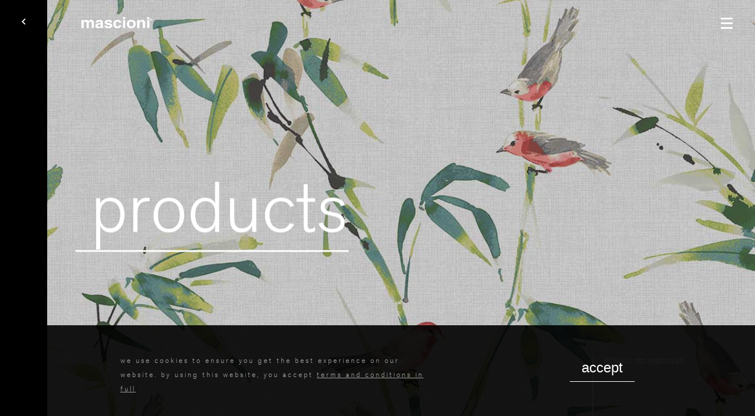

--- FILE ---
content_type: text/html; charset=UTF-8
request_url: http://mascioni.com/en/products
body_size: 5211
content:
<!DOCTYPE html>
<html prefix="og: http://ogp.me/ns#" class="no-js" lang="en">
<head>
    <meta charset="utf-8">
    <meta http-equiv="X-UA-Compatible" content="IE=Edge" />
    <title>Products | Mascioni</title>
    <meta name="description" content="">
    <meta name="viewport" content="width=device-width, initial-scale=1, shrink-to-fit=no, maximum-scale=1.0">
    <meta name="format-detection" content="telephone=no">
    <link rel="stylesheet" href="/assets/css/application.css">

    <!--[if lt IE 9]>
        <script src="/assets/vendors/html5shiv/dist/html5shiv-printshiv.min.js"></script>
    <![endif]-->
    <script defer src="/assets/vendors/modernizr/modernizr.js"></script>

</head>
<body class="on-page">

    <svg data-slider-to="0" id="main-logo" version="1.1" xmlns="http://www.w3.org/2000/svg" xmlns:xlink="http://www.w3.org/1999/xlink" x="0px" y="0px" viewBox="0 0 354.3 55.4" style="enable-background:new 0 0 354.3 55.4;" xml:space="preserve">
        <path d="M62.8,54.3H51.3V30.1c0-5.9-2.9-7.9-6.3-7.9c-5.8,0-7.8,3.4-7.8,8.2v23.9H25.6v-24c0-3.4,0-8.1-6.9-8.1c-5.4,0-7.2,3.4-7.2,7.8v24.3H0V14.5h11v5.8h0.2c1.5-2.6,4.7-6.9,12.4-6.9c6.3,0,9.2,2.1,12.2,6.4c1.5-1.9,4.7-6.4,11.7-6.4c8.6,0,15.3,4.6,15.3,13.3V54.3z M108.1,25c0-9.8-11.3-11.5-17.5-11.5c-9,0-18.3,1.7-19.6,13.9h11.1c0.3-2.3,1.3-5.5,7.1-5.5c3,0,7.6,0.2,7.6,4.6c0,2.2-2.2,2.9-4,3.1L82.4,31C75,32,69.6,36,69.6,43.8c0,8.2,6.8,11.6,13.4,11.6c7.8,0,11.5-3.3,14.2-5.8c0.2,2.2,0.4,2.8,1.1,4.7h12.4v-1.6c-1.4-0.4-2.6-1.5-2.6-6.2V25z M96.8,40c0,4.9-5.2,7.9-10.3,7.9c-2.2,0-5.4-1.1-5.4-4.8c0-4.3,3.5-5.3,7.8-6c4.8-0.7,6.7-1.3,7.8-2.2V40z M153.7,26.6c-0.9-11.2-11.1-13.2-19.7-13.2c-13.7,0-17.7,7.5-17.7,13.3c0,14.9,27.2,9.9,27.2,16.6c0,1.5-1.4,4.1-7.3,4.1c-7.3,0-9.6-2.5-9.6-5.8h-11.9c0.3,10.6,11.1,13.8,21.1,13.8c6.8,0,19.2-2.1,19.2-13.7c0-14.7-27.5-10.1-27.5-16.4c0-1.7,0.8-3.9,7.1-3.9c6.3,0,7.3,2.7,7.8,5.2H153.7z M188.6,39.8c0,1.9-2,7-7.8,7c-8.7,0-8.9-8.6-8.9-13c0-4.9,1.9-11.5,9.1-11.5c5.4-0.3,7.2,3.8,7.7,6.4h11.7C199.3,16.3,188,13.4,181,13.4c-14.8,0-21,9.2-21,22.1c0,8.4,3.8,19.9,20.3,19.9c16.1,0,19.6-11.5,20-15.6H188.6z M219.5,0h-11.5v9.7h11.5V0z M219.5,14.5h-11.5v39.9h11.5V14.5z M249.6,55.4c11.8,0,22.4-6.6,22.4-21c0-14.4-10.6-21-22.4-21c-11.8,0-22.4,6.6-22.4,21C227.1,48.8,237.8,55.4,249.6,55.4 M249.6,22.3c8.9,0,10.6,7,10.6,12.1c0,5.1-1.6,12.1-10.6,12.1c-8.9,0-10.6-7-10.6-12.1C239,29.3,240.6,22.3,249.6,22.3 M318.9,26.8c0-8.8-6.7-13.3-15.3-13.3c-8.3,0-11.6,4.5-13.2,6.9h-0.2v-5.8h-11v39.9h11.5V31.5c0-6.1,4-9.2,9.1-9.2c7.3,0,7.5,4.9,7.5,7.9v24.2h11.5V26.8z M340.6,0h-11.5v9.7h11.5V0z M340.6,14.5h-11.5v39.9h11.5V14.5zM349,17.7c2.8,0,5.3-2.1,5.3-5.7c0-3.6-2.5-5.7-5.3-5.7c-2.8,0-5.4,2.1-5.4,5.7C343.6,15.6,346.2,17.7,349,17.7 M349,7.7c2.1,0,3.8,1.7,3.8,4.3s-1.7,4.4-3.8,4.4v0c-2.1,0-3.8-1.7-3.8-4.3S346.9,7.7,349,7.7 M348.1,12.5h0.6l1.3,2.6h1.5l-1.5-2.7c0.8-0.1,1.4-0.5,1.4-1.6c0-1.4-0.9-1.8-2.4-1.8h-2.1v6.1h1.2V12.5z M348.1,11.5V10h0.9c0.5,0,1.1,0,1.1,0.7c0,0.7-0.3,0.8-0.9,0.8H348.1z"/>
    </svg>

    <button type="hidden" id="menu-button"><span>Menu</span></button>

    <div class="Menu">

        <div class="Menu__Inner">

            <nav class="Menu__Nav" role="navigation">
                <ul>
                    <li><a data-slider="0" href="http://mascioni.com/en/company">Company</a></li>
                    <li><a data-slider="1" href="http://mascioni.com/en/products">Products</a></li>
                    <li><a data-slider="5" href="http://mascioni.com/en/values">Values</a></li>
                    <li><a data-slider="6" href="http://mascioni.com/en/news">News</a></li>
                    <li><a class="bt-contacts" href="javascript:;">Contacts</a></li>
                </ul>
            </nav>

            <div class="Menu__Languages">
                <div class="Subtitle">Choose your language</div>
                <a class="" href="/">Ita</a>
                <span class="Menu__LanguagesPoint">.</span>
                <a class="__active" href="/en/">Eng</a>
            </div>

            <div class="Menu__Reserved">
                <div class="Subtitle">Keep connected</div>
                <a href="http://mascprod.mascioni.it/" target="_blank">Reserved area</a>
            </div>

        </div>

        <div class="Contacts">

            <div class="Container">
                <div class="Row">
                    <div class="Row__Col">

                        <div class="Row">
                            <div class="Row__ColLarge">

                                <p><span class="Subtitle">MASCIONI S.P.A.</span><br>
                                    Via giacomo Mascioni, 4<br>
                                    21030 . Cuvio Varese . Italia<br>
                                    P.iva . IT00885540153</p>

                            </div>
                            <div class="Row__ColLarge">

                                <p><span class="Subtitle">Contacts</span><br>
                                    TEL: +39 0332 650600<br>
                                    FAX: +39 0332 659260<br>
                                    EMAIL: mascioni@mascioni.it
                                </p>

                            </div>
                        </div>
                        <div class="Row">
                            <div class="Row__ColLarge">

                                <p><span class="Subtitle">MASCIONI AMERICA INC.</span><br>
                                    230 5th Avenue, Suite 1701<br>
                                    New York, N.Y. 10001
                                </p>

                                
                            </div>
                            <div class="Row__ColLarge">

                                
                                    <p><span class="Subtitle">Contacts</span><br>
                                        TEL: +1 212 448 0300<br>
                                        FAX: +1 212 448 0301
                                    </p>

                                
                            </div>
                        </div>

                    </div>

                    <div class="Row__Col">

                        <form action="http://mascioni.com/en/send-email" class="Form" action="" method="post" novalidate data-form-validate="true" data-form-ajax="true">

                            <input type="hidden" name="_token" value="YjvQwAvRkaSyaq2KIPKN3mYapBqFazx3e1SfGFzJ">

                            <input type="hidden" name="lang" value="en">

                            <div class="Container">

                                <div class="Row">
                                    <div class="Row__OneCol">
                                        <div class="Input__Wrap">
                                            <input id="contacts-name" type="text" name="name" class="Form__Input" required>
                                            <label class="Form__Label" for="contacts-name">First name and last name</label>
                                        </div>
                                    </div>
                                </div>
                                <div class="Row">
                                    <div class="Row__OneCol">
                                        <div class="Input__Wrap">
                                            <input id="contacts-email" type="email" name="email" class="Form__Input" required>
                                            <label class="Form__Label" for="contacts-email">Email</label>
                                        </div>
                                    </div>
                                </div>

                                <div class="Row">
                                    <div class="Row__OneCol">
                                        <div class="Input__Wrap">
                                            <textarea id="contacts-message" name="message" class="Form__Textarea" required></textarea>
                                            <label class="Form__Label" for="contacts-message">Message</label>
                                        </div>
                                    </div>
                                </div>

                                <div class="Row">
                                    <div class="Row__Col Form__PrivacyCol">
                                        <div class="Input__Wrap">
                                            <input id="form-privacy" type="checkbox" name="privacy" required>
                                            <label for="form-privacy" class="Form__Privacy">Accept <a href="javascript:;" class="privacy-bt">Privacy</a></label>
                                        </div>
                                    </div>
                                    <div class="Row__Col Form__SubmitCol">
                                        <button class="Form__Submit" type="submit">Send request</button>
                                        <div class="Form__Response">Messaggio inviato con successo!</div>
                                    </div>
                                </div>

                            </div>

                        </form>

                    </div>
                </div>
            </div>

        </div>

        <div class="Privacy">

            <div class="Privacy__Inner">

                <p class="Title2">Privacy</p>
                <p>Lorem ipsum dolor sit amet, consectetur adipiscing elit. Etiam faucibus ut elit ac venenatis. Proin euismod, nisl nec accumsan ultricies, lacus nibh lacinia libero, nec vehicula magna nisl a lorem. Pellentesque nec tortor tortor. Mauris euismod semper molestie. Vivamus a justo libero. Pellentesque aliquam faucibus erat eget sagittis. Etiam volutpat sapien leo, eget vestibulum ligula bibendum vitae. Curabitur tempor lectus eu facilisis dignissim. Proin dolor lacus, condimentum non libero non, elementum varius orci. Nulla mattis nisl sagittis augue eleifend, vitae consectetur arcu hendrerit. Nam nec est nec nibh blandit gravida. Aenean at tellus nec lacus pharetra placerat eu in urna. Integer at viverra massa. Aenean eu iaculis tellus. Cras sit amet blandit lectus. Duis pretium tempor tempor.</p>
                <p>Vivamus ex arcu, ullamcorper varius mi at, sagittis ullamcorper justo. Etiam pharetra nibh lorem, ut finibus felis consequat ut. Mauris varius eros mi, quis ultrices eros volutpat at. Ut interdum nulla et semper bibendum. Aliquam dignissim ante nec mauris maximus, nec maximus augue pulvinar. In hac habitasse platea dictumst. Donec suscipit arcu molestie condimentum vestibulum. Integer enim mauris, elementum eget consequat a, dignissim quis tortor. Vivamus enim neque, imperdiet id tempor eu, mollis ac dolor.</p>
                <p>Sed et nibh ut urna elementum commodo id vel odio. Orci varius natoque penatibus et magnis dis parturient montes, nascetur ridiculus mus. Proin non velit non ipsum tempor malesuada vel sit amet sem. Aenean congue sit amet massa id molestie. Etiam vulputate leo et suscipit fringilla. Aenean maximus lobortis sagittis. Aenean facilisis ut nisi sit amet pharetra. Quisque eu magna diam. Morbi non dolor lorem. Maecenas eget odio dignissim, venenatis erat non, ultrices purus.</p>
                <p>Nam in hendrerit neque. Nullam placerat, erat vel rhoncus elementum, nibh risus consectetur magna, in ornare mi risus non enim. Proin quis dictum risus. Sed sed tellus nisi. Integer dictum magna eu magna aliquet blandit. Nullam vel pretium ipsum, nec consectetur nulla. Praesent volutpat sapien ac ante sodales finibus id at dolor. Donec malesuada ipsum vel magna blandit pharetra. Cras consectetur semper velit sit amet hendrerit. Aliquam pellentesque quam nibh, in finibus erat venenatis sed. Sed eget libero non metus venenatis volutpat. Sed quam nulla, vulputate in porta consectetur, faucibus id risus. Pellentesque sit amet auctor ex. Duis commodo ipsum gravida velit tristique, feugiat rhoncus quam bibendum. Fusce condimentum turpis ac ultrices porta. Curabitur id quam imperdiet, cursus dui sit amet, vulputate neque.</p>
                <p>Phasellus at dapibus urna, luctus fringilla leo. Integer lectus nibh, scelerisque id diam a, cursus sodales odio. Donec tristique aliquet laoreet. Suspendisse condimentum vel enim quis venenatis. Praesent rutrum quis eros sed porttitor. Donec vestibulum elit sed consectetur pharetra. Nunc et commodo tellus. Sed fermentum purus sapien, ut gravida nisl dapibus ac.</p>
            </div>



        </div>

    </div>

    <div class="home-slider">
        <div id="SectionSlider" class="SectionSlider __fullscreen">

            <div class="SectionSlider__Container">

                <div class="SectionSlider__Item ">
                    <div class="SectionSlider__ItemBg bgs--azienda"></div>
                    <div class="SectionSlider__ItemText">
                        <div class="TitleHero">Company</div>
                        <div class="TitleLine"></div>
                    </div>
                    <a href="http://mascioni.com/en/company" class="SectionSlider__ItemLink Link">Discover</a>
                    <div class="SectionSlider__ItemLink SectionSlider__ItemLink--scroll"">Scroll to discover</div>
                </div>
                <div class="SectionSlider__Item __active">
                    <div class="SectionSlider__ItemBg bgs--prodotti"></div>
                    <div class="SectionSlider__ItemText">
                        <div class="TitleHero">Products</div>
                        <div class="TitleLine"></div>
                    </div>
                    <a href="http://mascioni.com/en/products" class="SectionSlider__ItemLink Link">Discover</a>
                    <div class="SectionSlider__ItemLink SectionSlider__ItemLink--scroll"">Scroll to discover</div>
                </div>
                <div class="SectionSlider__Item ">
                    <div class="SectionSlider__ItemBg bgs--tessili-casa"></div>
                    <div class="SectionSlider__ItemText">
                        <div class="Subtitle">Our products</div>
                        <div class="TitleHero">Home<br>textiles</div>
                        <div class="TitleLine"></div>
                    </div>
                    <a href="http://mascioni.com/en/products/home-textiles" class="SectionSlider__ItemLink Link">Discover</a>
                    <div class="SectionSlider__ItemLink SectionSlider__ItemLink--scroll"">Scroll to discover</div>
                </div>
                <div class="SectionSlider__Item ">
                    <div class="SectionSlider__ItemBg bgs--linea-alberghiera"></div>
                    <div class="SectionSlider__ItemText">
                        <div class="Subtitle">Our products</div>
                        <div class="TitleHero">Hospitality</div>
                        <div class="TitleLine"></div>
                    </div>
                    <a href="http://mascioni.com/en/products/contract-business" class="SectionSlider__ItemLink Link">Discover</a>
                    <div class="SectionSlider__ItemLink SectionSlider__ItemLink--scroll"">Scroll to discover</div>
                </div>
                <div class="SectionSlider__Item ">
                    <div class="SectionSlider__ItemBg bgs--tessuti-tecnici-protettivi"></div>
                    <div class="SectionSlider__ItemText">
                        <div class="Subtitle">Our products</div>
                        <div class="TitleHero">Protective<br>wear</div>
                        <div class="TitleLine"></div>
                    </div>
                    <a href="http://mascioni.com/en/products/protective-wear" class="SectionSlider__ItemLink Link">Discover</a>
                    <div class="SectionSlider__ItemLink SectionSlider__ItemLink--scroll"">Scroll to discover</div>
                </div>
                <div class="SectionSlider__Item ">
                    <div class="SectionSlider__ItemBg bgs--valore-aggiunto"></div>
                    <div class="SectionSlider__ItemText">
                        <div class="Subtitle">Our values</div>
                        <div class="TitleHero">Values</div>
                        <div class="TitleLine"></div>
                    </div>
                    <a href="http://mascioni.com/en/values" class="SectionSlider__ItemLink Link">Discover</a>
                    <div class="SectionSlider__ItemLink SectionSlider__ItemLink--scroll"">Scroll to discover</div>
                </div>
                <div class="SectionSlider__Item  ">
                    <div class="SectionSlider__ItemBg bgs--news"></div>

                    
                    <div class="SectionSlider__ItemText">
                        <div class="Subtitle">News</div>
                        <div class="TitleHero" data-text="News">News</div>
                        <div class="TitleLine"></div>
                    </div>
                    <a href="http://mascioni.com/en/news" class="SectionSlider__ItemLink Link">Discover</a>
                    <div class="SectionSlider__ItemLink SectionSlider__ItemLink--scroll"">Scroll to discover</div>
                </div>
            </div>

        </div>
    </div>

<div class="cursor"></div>

<div class="LoadBar">
    <img src="/assets/images/icons/arrow-left.svg" alt="">
</div>

<div id="main">

    
    <div class="Container" id="page" data-page="prodotti">


        <!-- linea -->

        <div class="Row">
            <div class="Row__OneCol">
                <h3 data-scroll>Mascioni</h3>
                <h2 data-scroll>Home textiles</h2>
                <div class="TextIndent TextIndent--large">
                    <p data-scroll>A name our customers recognize as the leading global partner for creativity, quality and reliability in home textiles.</p>
                    <p data-scroll><a class="Button" data-slider="2" href="http://mascioni.com/en/products/home-textiles">Discover</a></p>

                </div>
            </div>
        </div>

        <div class="Row">
            <div class="Row__OneCol">
                <img data-scroll src="/assets/images/pages/prodotti-tessili-casa-1.jpg" alt="" class="img-responsive">
            </div>
        </div>


        <!-- linea -->


        <div class="Row">
            <div class="Row__OneCol">
                <h2 data-scroll>Hospitality</h2>
                <div class="TextIndent TextIndent--large">
                    <p data-scroll>Is the textile option preferred by luxury hotels keen to offer their guests a truly memorable experience.</p>

                    <p data-scroll><a class="Button" data-slider="3" href="http://mascioni.com/en/products/contract-business">Discover</a></p>

                </div>
            </div>
        </div>

        <div class="Row">
            <div class="Row__OneCol">
                <img data-scroll src="/assets/images/pages/prodotti-linea-alberghiera-1.jpg" alt="" class="img-responsive">
            </div>
        </div>


        <!-- linea -->


        <div class="Row">
            <div class="Row__OneCol">
                <h2 data-scroll>Protective wear</h2>
                <div class="TextIndent TextIndent--large">
                    <p data-scroll>Protective textile ennobling: the best protection in the most challenging workplaces.</p>

                    <p data-scroll><a class="Button" data-slider="4" href="http://mascioni.com/en/products/protective-wear">Discover</a></p>

                </div>
            </div>
        </div>

        <div class="Row">
            <div class="Row__OneCol">
                <img data-scroll src="/assets/images/pages/prodotti-protezione.jpg" alt="" class="img-responsive">
            </div>
        </div>

    </div>


</div>

<footer class="Footer">

    <div class="Container">
        <div class="Row">

            <div class="Row__OneCol">
                <div class="Title2 Title__underline">Contact us</div>

                <div class="Footer__Text">

                    <div class="Footer__TextCol">

                        <p><span class="Subtitle">MASCIONI S.P.A.</span><br>
                        Via giacomo Mascioni, 4<br>
                        21030 . Cuvio Varese . Italia<br>
                        VAT ID . <span class="u-text--uppercase">IT00885540153</span></p>

                    </div>
                    <div class="Footer__TextCol">

                        <p><span class="Subtitle">Contacts</span><br>
                        TEL: +39 0332 650600<br>
                        FAX: +39 0332 659260<br>
                        MAIL: mascioni@mascioni.it</p>

                    </div>
                    <div class="Footer__TextCol">

                        <p>
                            <span class="Subtitle">MASCIONI AMERICA INC.</span><br>
                            230 5th Avenue, Suite 1701<br>
                            New York, N.Y. 10001
                        </p>

                        
                    </div>
                    <div class="Footer__TextCol">

                        
                            <p><span class="Subtitle">Contacts</span><br>
                                TEL: +1 212 448 0300<br>
                                FAX: +1 212 448 0301
                            </p>

                        
                    </div>

                </div>

            </div>

        </div>
    </div>

</footer>

<div class="Footer__Fixed">

    <div class="Footer__FixedLeft">VAT ID . <span class="u-text--uppercase">IT00885540153</span></div>
    <div class="Footer__FixedRight"><a href="javascript:;" id="footer-contacts">Contacts</a></div>

</div>

<div class="Loader">

    <svg class="Loader__Logo" version="1.1" xmlns="http://www.w3.org/2000/svg" xmlns:xlink="http://www.w3.org/1999/xlink" x="0px" y="0px" viewBox="0 0 354.3 55.4" style="enable-background:new 0 0 354.3 55.4;" xml:space="preserve">
        <path d="M62.8,54.3H51.3V30.1c0-5.9-2.9-7.9-6.3-7.9c-5.8,0-7.8,3.4-7.8,8.2v23.9H25.6v-24c0-3.4,0-8.1-6.9-8.1c-5.4,0-7.2,3.4-7.2,7.8v24.3H0V14.5h11v5.8h0.2c1.5-2.6,4.7-6.9,12.4-6.9c6.3,0,9.2,2.1,12.2,6.4c1.5-1.9,4.7-6.4,11.7-6.4c8.6,0,15.3,4.6,15.3,13.3V54.3z M108.1,25c0-9.8-11.3-11.5-17.5-11.5c-9,0-18.3,1.7-19.6,13.9h11.1c0.3-2.3,1.3-5.5,7.1-5.5c3,0,7.6,0.2,7.6,4.6c0,2.2-2.2,2.9-4,3.1L82.4,31C75,32,69.6,36,69.6,43.8c0,8.2,6.8,11.6,13.4,11.6c7.8,0,11.5-3.3,14.2-5.8c0.2,2.2,0.4,2.8,1.1,4.7h12.4v-1.6c-1.4-0.4-2.6-1.5-2.6-6.2V25z M96.8,40c0,4.9-5.2,7.9-10.3,7.9c-2.2,0-5.4-1.1-5.4-4.8c0-4.3,3.5-5.3,7.8-6c4.8-0.7,6.7-1.3,7.8-2.2V40z M153.7,26.6c-0.9-11.2-11.1-13.2-19.7-13.2c-13.7,0-17.7,7.5-17.7,13.3c0,14.9,27.2,9.9,27.2,16.6c0,1.5-1.4,4.1-7.3,4.1c-7.3,0-9.6-2.5-9.6-5.8h-11.9c0.3,10.6,11.1,13.8,21.1,13.8c6.8,0,19.2-2.1,19.2-13.7c0-14.7-27.5-10.1-27.5-16.4c0-1.7,0.8-3.9,7.1-3.9c6.3,0,7.3,2.7,7.8,5.2H153.7z M188.6,39.8c0,1.9-2,7-7.8,7c-8.7,0-8.9-8.6-8.9-13c0-4.9,1.9-11.5,9.1-11.5c5.4-0.3,7.2,3.8,7.7,6.4h11.7C199.3,16.3,188,13.4,181,13.4c-14.8,0-21,9.2-21,22.1c0,8.4,3.8,19.9,20.3,19.9c16.1,0,19.6-11.5,20-15.6H188.6z M219.5,0h-11.5v9.7h11.5V0z M219.5,14.5h-11.5v39.9h11.5V14.5z M249.6,55.4c11.8,0,22.4-6.6,22.4-21c0-14.4-10.6-21-22.4-21c-11.8,0-22.4,6.6-22.4,21C227.1,48.8,237.8,55.4,249.6,55.4 M249.6,22.3c8.9,0,10.6,7,10.6,12.1c0,5.1-1.6,12.1-10.6,12.1c-8.9,0-10.6-7-10.6-12.1C239,29.3,240.6,22.3,249.6,22.3 M318.9,26.8c0-8.8-6.7-13.3-15.3-13.3c-8.3,0-11.6,4.5-13.2,6.9h-0.2v-5.8h-11v39.9h11.5V31.5c0-6.1,4-9.2,9.1-9.2c7.3,0,7.5,4.9,7.5,7.9v24.2h11.5V26.8z M340.6,0h-11.5v9.7h11.5V0z M340.6,14.5h-11.5v39.9h11.5V14.5zM349,17.7c2.8,0,5.3-2.1,5.3-5.7c0-3.6-2.5-5.7-5.3-5.7c-2.8,0-5.4,2.1-5.4,5.7C343.6,15.6,346.2,17.7,349,17.7 M349,7.7c2.1,0,3.8,1.7,3.8,4.3s-1.7,4.4-3.8,4.4v0c-2.1,0-3.8-1.7-3.8-4.3S346.9,7.7,349,7.7 M348.1,12.5h0.6l1.3,2.6h1.5l-1.5-2.7c0.8-0.1,1.4-0.5,1.4-1.6c0-1.4-0.9-1.8-2.4-1.8h-2.1v6.1h1.2V12.5z M348.1,11.5V10h0.9c0.5,0,1.1,0,1.1,0.7c0,0.7-0.3,0.8-0.9,0.8H348.1z"/>
    </svg>

    <div class="Loader__Bar"></div>

</div>

<script defer src="/assets/js/app.js?v=1"></script>

</body>
</html>


--- FILE ---
content_type: text/css
request_url: http://mascioni.com/assets/css/application.css
body_size: 6767
content:
/*! A Static Website Boilerplate v4.0.1 - AQuest - Copyright 2017 AQuest Srl *//*! normalize.css v5.0.0 | MIT License | github.com/necolas/normalize.css */html{font-family:sans-serif;line-height:1.15;-ms-text-size-adjust:100%;-webkit-text-size-adjust:100%}body{margin:0}article,aside,footer,header,nav,section{display:block}h1{font-size:2em;margin:.67em 0}figcaption,figure,main{display:block}figure{margin:1em 40px}hr{box-sizing:content-box;height:0;overflow:visible}pre{font-family:monospace,monospace;font-size:1em}a{background-color:transparent;-webkit-text-decoration-skip:objects}a:active,a:hover{outline-width:0}abbr[title]{border-bottom:none;text-decoration:underline;text-decoration:underline dotted}b,strong{font-weight:inherit}b,strong{font-weight:bolder}code,kbd,samp{font-family:monospace,monospace;font-size:1em}dfn{font-style:italic}mark{background-color:#ff0;color:#000}small{font-size:80%}sub,sup{font-size:75%;line-height:0;position:relative;vertical-align:baseline}sub{bottom:-.25em}sup{top:-.5em}audio,video{display:inline-block}audio:not([controls]){display:none;height:0}img{border-style:none}svg:not(:root){overflow:hidden}button,input,optgroup,select,textarea{font-family:sans-serif;font-size:100%;line-height:1.15;margin:0}button,input{overflow:visible}button,select{text-transform:none}[type=reset],[type=submit],button,html [type=button]{-webkit-appearance:button}[type=button]::-moz-focus-inner,[type=reset]::-moz-focus-inner,[type=submit]::-moz-focus-inner,button::-moz-focus-inner{border-style:none;padding:0}[type=button]:-moz-focusring,[type=reset]:-moz-focusring,[type=submit]:-moz-focusring,button:-moz-focusring{outline:1px dotted ButtonText}fieldset{border:1px solid silver;margin:0 2px;padding:.35em .625em .75em}legend{box-sizing:border-box;color:inherit;display:table;max-width:100%;padding:0;white-space:normal}progress{display:inline-block;vertical-align:baseline}textarea{overflow:auto}[type=checkbox],[type=radio]{box-sizing:border-box;padding:0}[type=number]::-webkit-inner-spin-button,[type=number]::-webkit-outer-spin-button{height:auto}[type=search]{-webkit-appearance:textfield;outline-offset:-2px}[type=search]::-webkit-search-cancel-button,[type=search]::-webkit-search-decoration{-webkit-appearance:none}::-webkit-file-upload-button{-webkit-appearance:button;font:inherit}details,menu{display:block}summary{display:list-item}canvas{display:inline-block}template{display:none}[hidden]{display:none}@font-face{font-family:"Akzidenz Grotesk BQ";font-weight:200;src:url(../fonts/akzidenz-grotesk-bq/akzidenz-grotesk-bq-light/akzidenz-grotesk-bq-light.woff2) format("woff2"),url(../fonts/akzidenz-grotesk-bq/akzidenz-grotesk-bq-light/akzidenz-grotesk-bq-light.woff) format("woff")}@font-face{font-family:"Akzidenz Grotesk BQ";font-weight:700;src:url(../fonts/akzidenz-grotesk-bq/akzidenz-grotesk-bq-bold/akzidenz-grotesk-bq-bold.woff2) format("woff2"),url(../fonts/akzidenz-grotesk-bq/akzidenz-grotesk-bq-bold/akzidenz-grotesk-bq-bold.woff) format("woff")}*,::after,::before{box-sizing:border-box;-webkit-tap-highlight-color:transparent}button,html,input,select,textarea{color:#000}body,html{line-height:1.2}html{font-size:100%}body{min-width:320px;color:#000;text-transform:lowercase}audio,canvas,iframe,img,svg,video{vertical-align:middle}fieldset{margin:0;padding:0;border:0}textarea{resize:vertical}input::-moz-focus-inner{border:0}ul{margin:0;padding:0;list-style-type:none}h1,h2,h3,h4,h5,h6{font-weight:400}a{color:inherit;text-decoration:none}a:visited{color:inherit}abbr[title]{border:0;text-decoration:none}a:active,a:focus,button:active,button:focus,input[type=button]:active,input[type=button]:focus,input[type=reset]:active,input[type=reset]:focus,input[type=submit]:active,input[type=submit]:focus{outline:0}a[href],button{-ms-touch-action:manipulation;touch-action:manipulation}body::after,body::before{position:absolute;top:0;left:0;z-index:-3;visibility:hidden;width:1px;height:1px;overflow:hidden;display:block}body::after{content:'mobile'}@media (min-width:30em){body::after{content:"mobile"}}@media (min-width:48em){body::after{content:"s-tablet"}}@media (min-width:62em){body::after{content:"l-tablet"}}@media (min-width:75em){body::after{content:"desktop"}}@media (min-width:100em){body::after{content:"wide"}}body::before{content:'/{"mobile":480,"s-tablet":768,"l-tablet":992,"desktop":1200,"wide":1600}/'}head{font-family:'/{"mobile":480,"s-tablet":768,"l-tablet":992,"desktop":1200,"wide":1600}/'}.img-responsive{width:100%;height:auto}body{font-family:"Akzidenz Grotesk BQ";font-weight:200;color:#000}p{line-height:1.625}strong{font-weight:700}.TitleHero{font-size:3.125rem;text-transform:lowercase;line-height:.88}@media (min-width:62em){.TitleHero{font-size:5.625rem}}@media (min-width:75em){.TitleHero{font-size:7.5rem}}.Title,.Title2,h1,h2{font-size:2.8125rem;text-transform:lowercase;line-height:.88}@media (min-width:48em){.Title,.Title2,h1,h2{font-size:5.625rem}}.Title .Title2,.Title h2,.Title2,.Title2 .Title2,.Title2 h2,h1 .Title2,h1 h2,h2,h2 .Title2,h2 h2{font-size:1.875rem;line-height:1.2;margin:.5em 0}@media (min-width:48em){.Title .Title2,.Title h2,.Title2,.Title2 .Title2,.Title2 h2,h1 .Title2,h1 h2,h2,h2 .Title2,h2 h2{font-size:3.125rem}}.Button,.Form__Privacy,.Input__Wrap.Input--focused .Form__Label,.Link,.SectionSlider__ItemLink--scroll,.Subtitle,.Title3,h3{font-weight:700;font-size:12px;text-transform:uppercase}.Title__underline,h1__underline{border-bottom:1px solid #000}@media (min-width:48em){.Title2,h2{padding:0 10% 0 5%}}@media (min-width:62em){.Title2,h2{padding:0 15% 0 5%}}.Container--news p{font-size:24px;line-height:1.66;padding-left:5%;padding-right:5%;text-transform:lowercase}.Container--news img{margin:30px -5%;width:110%;height:auto}.Container--news ol,.Container--news ul{margin-left:7%;margin-right:7%;padding:0}.Container--news ol li,.Container--news ul li{padding-left:10px}.Container--news ul{list-style:disc}.Container--news a{border-bottom:2px solid #000;color:rgba(0,0,0,.5);transition:color .3s}.no-touchevents .Container--news a:hover{border-bottom:4px solid #000}.LoadBar{width:80px;height:0;background:#000;position:fixed;overflow:hidden;top:0;left:0;cursor:pointer;transition:width .5s cubic-bezier(.58,.02,.34,.99);z-index:1}@media (max-width:61.99em){.LoadBar{display:none}}.touchevents .LoadBar{display:none}.LoadBar img{width:6px;height:11px;position:absolute;top:5vh;left:40px;margin-left:-3px;margin-top:-5px}.on-page .LoadBar{height:100%}.no-touchevents .LoadBar:hover{width:100px}.Button{padding:15px 20px;position:relative;margin-top:20px;display:inline-block;transition-delay:.15s}.Button:before{position:absolute;left:0;bottom:0;width:100%;height:3px;background:#000;content:"";z-index:-1;transition:height .3s cubic-bezier(.58,.02,.34,.99)}.no-touchevents .Button:hover{color:#fff}.no-touchevents .Button:hover:before{height:100%}.ImagesSlider{position:relative;overflow:hidden;width:100%;padding-bottom:70px}.ImagesSlider__Wrapper{position:relative}.ImagesSlider__Paging{position:absolute;width:100%;text-align:center;left:0;bottom:20px}.ImagesSlider__Paging button{width:26px;height:26px;display:inline-block;border:none;background:0 0;position:relative;opacity:.5;transition:opacity .3s;cursor:pointer}.ImagesSlider__Paging button:before{width:10px;height:10px;content:"";position:absolute;left:50%;top:50%;margin-left:-5px;margin-top:-5px;background:#000;border-radius:50%}.ImagesSlider__Paging button.__active,.no-touchevents .ImagesSlider__Paging button:hover{opacity:1}.__navigation-fade .ImagesSlider__Slide{position:absolute;top:0;left:0;opacity:0;z-index:1;width:100%;height:auto}.__navigation-fade .ImagesSlider__Slide.__active{opacity:1;z-index:5;position:relative}.home-slider{position:relative;width:100vw;height:100vh;overflow:hidden;-webkit-perspective:1200px;perspective:1200px}.SectionSlider{position:absolute;top:50%;left:50%;-webkit-transform:translate3d(-50%,-50%,0);transform:translate3d(-50%,-50%,0);width:80vw;height:80vh}.SectionSlider.__fullscreen{width:100vw;height:100vh}.SectionSlider.__draggable{cursor:move;cursor:url(../images/icons/grab.cur);cursor:-webkit-grab;cursor:grab}.SectionSlider.__dragging{cursor:url(../images/icons/grabbing.cur);cursor:-webkit-grabbing;cursor:grabbing}.SectionSlider__Container{width:700%;height:100%;-webkit-transform-style:preserve-3d;transform-style:preserve-3d;position:absolute;left:0}.SectionSlider__Container>div:last-child{margin-right:0}.SectionSlider__Item{width:calc(100% / 7);height:100%;-webkit-backface-visibility:hidden;backface-visibility:hidden;position:relative;float:left;overflow:hidden;-webkit-transform-style:preserve-3d;transform-style:preserve-3d}.SectionSlider__ItemBg{position:absolute;top:50%;left:50%;width:100%;height:100%;-webkit-transform:translate3d(-50%,-50%,0) scale(.9);transform:translate3d(-50%,-50%,0) scale(.9);z-index:1;background-position:center;background-size:cover;background-repeat:no-repeat}.SectionSlider__ItemBg:before{background:rgba(0,0,0,.2);position:absolute;top:0;left:0;width:100%;height:100%;content:"";opacity:0;transition:opacity .5s;z-index:5}.__fullscreen .SectionSlider__ItemBg:before{opacity:1}.__fullscreen .SectionSlider__ItemBg{-webkit-transform:translate3d(-50%,-50%,0) scale(1);transform:translate3d(-50%,-50%,0) scale(1)}.SectionSlider__ItemBg>div{position:absolute;top:50%;left:50%;width:100%;height:100%;transition:-webkit-transform .8s cubic-bezier(.58,.02,.34,.99);transition:transform .8s cubic-bezier(.58,.02,.34,.99);transition:transform .8s cubic-bezier(.58,.02,.34,.99),-webkit-transform .8s cubic-bezier(.58,.02,.34,.99);-webkit-transform:translate3d(-50%,-50%,0);transform:translate3d(-50%,-50%,0);z-index:1}.SectionSlider__ItemText{position:absolute;left:0;bottom:50%;z-index:5;-webkit-backface-visibility:hidden;backface-visibility:hidden;-webkit-transform:translate3d(0,50%,0);transform:translate3d(0,50%,0);overflow-y:hidden}@media (min-width:62em){.SectionSlider__ItemText{max-width:50%}}.__fullscreen .SectionSlider__ItemText{left:10vw}.SectionSlider__ItemText .Subtitle{opacity:0}.__fullscreen .SectionSlider__ItemText .Subtitle{color:#fff}.SectionSlider__ItemText .TitleHero{padding-left:2vw;position:relative;padding-bottom:30px;-webkit-transform:translateY(100%);-ms-transform:translateY(100%);transform:translateY(100%)}.__fullscreen .SectionSlider__ItemText .TitleHero{color:#fff}.SectionSlider__ItemText .TitleLine{position:absolute;bottom:0;left:0;width:0;height:3px;background:#000;content:""}.__fullscreen .SectionSlider__ItemText .TitleLine{background:#fff}.SectionSlider__ItemText .Subtitle{padding-left:2vw;margin-bottom:1vw}.SectionSlider__ItemText .Link{text-align:right;display:block}.__fullscreen .SectionSlider__ItemText .Link{opacity:0;visibility:hidden}.SectionSlider__ItemLink{position:absolute;right:30vw;z-index:20;bottom:5vw;-webkit-backface-visibility:hidden;backface-visibility:hidden;white-space:nowrap;cursor:default;opacity:0;visibility:hidden;transition:all .3s}@media (min-width:48em){.SectionSlider__ItemLink{bottom:0;right:15vw}}.SectionSlider__ItemLink:before{width:2px;height:100px;background:#000;content:"";position:absolute;left:-20px;bottom:0;transition:height .3s}.__fullscreen .SectionSlider__ItemLink{bottom:-5vh;text-indent:-9999px}.show-fullscreen .SectionSlider__ItemLink{opacity:1;visibility:visible}.show-fullscreen .SectionSlider__ItemLink.Link:hover:before{height:120px}.SectionSlider__ItemLink--scroll{opacity:1;visibility:visible;text-indent:0!important;bottom:0!important;right:auto;left:70%;width:30%;padding-bottom:100px;white-space:normal;color:#fff}@media (min-width:48em){.SectionSlider__ItemLink--scroll{left:80%;width:auto}}.SectionSlider__ItemLink--scroll:before{bottom:auto;top:0;height:100%;background:#fff}.show-fullscreen .SectionSlider__ItemLink--scroll{opacity:0;visibility:hidden}.bgs--azienda{background-position:center;background-size:cover;background-repeat:no-repeat;background-image:url(../images/page-header/azienda.jpg)}.bgs--prodotti{background-position:center;background-size:cover;background-repeat:no-repeat;background-image:url(../images/page-header/prodotti.jpg)}.bgs--tessili-casa{background-position:center;background-size:cover;background-repeat:no-repeat;background-image:url(../images/page-header/tessili-casa.jpg)}.bgs--linea-alberghiera{background-position:center;background-size:cover;background-repeat:no-repeat;background-image:url(../images/page-header/linea-alberghiera.jpg)}.bgs--tessuti-tecnici-protettivi{background-position:center;background-size:cover;background-repeat:no-repeat;background-image:url(../images/page-header/tessuti-tecnici-protettivi.jpg)}.bgs--valore-aggiunto{background-position:center;background-size:cover;background-repeat:no-repeat;background-image:url(../images/page-header/valore-aggiunto.jpg)}.bgs--news{background-position:center;background-size:cover;background-repeat:no-repeat;background-image:url(../images/page-header/news.jpg)}.cursor{position:fixed;top:0;left:0;width:60px;height:60px;border:3px solid #000;border-radius:50%;z-index:10;opacity:0;visibility:hidden;transition:opacity .3s,visibility .3s}.touchevents .cursor{display:none!important}.show-cursor .cursor{opacity:1;visibility:visible}.cursor:after,.cursor:before{width:13px;height:2px;border-radius:1px;content:"";display:block;position:absolute;top:50%;left:50%;background:#000;-webkit-transform:translate(-50%,-50%);-ms-transform:translate(-50%,-50%);transform:translate(-50%,-50%)}.cursor:after{-webkit-transform:translate(-50%,-50%) rotate(-90deg);-ms-transform:translate(-50%,-50%) rotate(-90deg);transform:translate(-50%,-50%) rotate(-90deg)}.cursor--left:before{-webkit-transform:translate(-50%,-4px) rotate(-45deg);-ms-transform:translate(-50%,-4px) rotate(-45deg);transform:translate(-50%,-4px) rotate(-45deg)}.cursor--left:after{-webkit-transform:translate(-50%,4px) rotate(45deg);-ms-transform:translate(-50%,4px) rotate(45deg);transform:translate(-50%,4px) rotate(45deg)}.cursor--right:before{-webkit-transform:translate(-50%,-4px) rotate(45deg);-ms-transform:translate(-50%,-4px) rotate(45deg);transform:translate(-50%,-4px) rotate(45deg)}.cursor--right:after{-webkit-transform:translate(-50%,4px) rotate(-45deg);-ms-transform:translate(-50%,4px) rotate(-45deg);transform:translate(-50%,4px) rotate(-45deg)}[data-scroll]{transition:opacity .5s,-webkit-transform .5s;transition:opacity .5s,transform .5s;transition:opacity .5s,transform .5s,-webkit-transform .5s;-webkit-transform:translate3d(0,30px,0);transform:translate3d(0,30px,0);opacity:0}[data-scroll].viewed{-webkit-transform:translate3d(0,0,0);transform:translate3d(0,0,0);opacity:1}.sod_select,.sod_select *{box-sizing:border-box;-webkit-touch-callout:none;-webkit-user-select:none;-moz-user-select:none;-ms-user-select:none;user-select:none}.sod_select{display:inline-block;position:relative;line-height:1;width:100%;padding:15px 0;border-bottom:2px solid #fff;text-align:left;outline:0;outline-offset:-2px;cursor:default;top:2px}.sod_select:before{position:absolute;width:8px;height:5px;content:"";display:block;background:url(../images/icons/arrow-down.svg) 0 0 no-repeat;background-size:100% auto;top:50%;right:12px;margin-top:-2px}.sod_select.open{border-bottom:1px solid #fff;background:#fff}.sod_select.open:after{-webkit-transform:rotate(180deg) translateY(50%);-ms-transform:rotate(180deg) translateY(50%);transform:rotate(180deg) translateY(50%)}.sod_select.open{color:#919191}.sod_select.disabled{border-color:#828282;color:#b2b2b2;cursor:not-allowed}.sod_select .sod_label{display:block;padding-right:15px;color:#fff}.sod_select .sod_list_wrapper{position:absolute;top:-8px;display:none;height:auto;width:calc(100%);background:#000;font-weight:200;z-index:5;overflow:hidden;padding:10px 0;left:0}.sod_select.open.above{border-bottom:1px solid #e7e7e8}.sod_select.open.above .sod_list_wrapper{border-top:1px solid #e7e7e8;border-bottom:none;padding-bottom:0;padding-top:10px}.sod_select.open .sod_list_wrapper{display:block}.sod_select.disabled.open .sod_list_wrapper{display:none}.sod_select.above .sod_list_wrapper{top:auto;bottom:40px}.sod_select .sod_list{display:block;padding:0;margin:0}.sod_select .sod_list>:first-child:before{position:absolute;width:8px;height:5px;content:"";display:block;background:url(../images/icons/arrow-down.svg) 0 0 no-repeat;background-size:100% auto;top:50%;right:12px;margin-top:-2px;-webkit-transform:rotate(180deg);-ms-transform:rotate(180deg);transform:rotate(180deg);transition:all .3s}.sod_select .sod_option{display:block;overflow:hidden;white-space:nowrap;text-overflow:ellipsis;position:relative;padding:15px 0;list-style-type:none;color:rgba(255,255,255,.5);transition:color .3s;font-weight:200}.sod_select .sod_option.optgroup,.sod_select .sod_option.optgroup.disabled{background:inherit;color:#939393}.sod_select .sod_option.groupchild{padding-left:20px}.sod_select .sod_option.is-placeholder{display:none}.sod_select .sod_option.disabled{background:inherit;color:#ccc}.sod_select .sod_option.active{color:#fff}.sod_select .sod_option.selected{padding-right:25px;color:#fff}.sod_select.no_highlight .sod_option.selected{font-weight:200}.sod_select.no_highlight .sod_option.selected:before{display:none}.sod_select select{display:none!important}.sod_select.touch select{-webkit-appearance:menulist-button;position:absolute;top:0;left:0;display:block!important;height:100%;width:100%;opacity:0;z-index:1}.Form{margin:auto;width:100%}.Form .Row{margin-top:0;margin-bottom:0}.Form .Row__Col,.Form .Row__OneCol{margin-top:10px;margin-bottom:10px}@media (min-width:48em){.Form .Row__Col,.Form .Row__OneCol{margin-top:30px;margin-bottom:30px}}.Form__Label{font-size:18px;font-weight:200;color:#fff}@media (min-width:48em){.Form__Label{font-size:24px}}.Form__Input{border:none;border-bottom:2px solid rgba(255,255,255,.1);background:0 0;padding:10px 0;font-size:18px;font-weight:200;width:100%;box-shadow:none;color:#fff;transition:border .3s;text-transform:lowercase}@media (min-width:48em){.Form__Input{font-size:24px}}.Input__Wrap.Input--focused .Form__Input{border-bottom-color:#fff}.Input__Wrap.Input--not-valid .Form__Input{border-bottom-color:red}.Form__Input::-webkit-input-placeholder{color:rgba(255,255,255,.2)}.Form__Input:-moz-placeholder{color:rgba(255,255,255,.2)}.Form__Input::-moz-placeholder{color:rgba(255,255,255,.2)}.Form__Input:-ms-input-placeholder{color:rgba(255,255,255,.2)}.Form__Textarea{border:none;border-bottom:2px solid rgba(255,255,255,.1);background:0 0;padding:10px 0;font-size:18px;font-weight:200;width:100%;box-shadow:none;color:#fff;transition:border .3s;text-transform:lowercase;resize:none}@media (min-width:48em){.Form__Textarea{font-size:24px}}.Input__Wrap.Input--focused .Form__Textarea{border-bottom-color:#fff}.Input__Wrap.Input--not-valid .Form__Textarea{border-bottom-color:red}.Form__Textarea::-webkit-input-placeholder{color:rgba(255,255,255,.2)}.Form__Textarea:-moz-placeholder{color:rgba(255,255,255,.2)}.Form__Textarea::-moz-placeholder{color:rgba(255,255,255,.2)}.Form__Textarea:-ms-input-placeholder{color:rgba(255,255,255,.2)}.Form__Submit{font-size:18px;font-weight:200;color:#fff;display:inline-block;padding:10px 20px;background:0 0;border:none;border-bottom:1px solid #fff;cursor:pointer;text-transform:lowercase;transition:all .3s}.message-sent .Form__Submit{opacity:0;visibility:hidden}@media (min-width:48em){.Form__Submit{font-size:24px}}.Form__SubmitCol{position:relative}@media (max-width:74.99em){.Form__SubmitCol{width:100%!important;text-align:left;margin-top:30px!important}}@media (min-width:75em){.Form__SubmitCol{width:50%!important;text-align:right}}.Form__Privacy{position:relative;padding-left:40px}.Form__PrivacyCol{text-align:left}@media (max-width:74.99em){.Form__PrivacyCol{width:100%!important;margin-bottom:30px!important}}@media (min-width:75em){.Form__PrivacyCol{width:50%!important}}.Form__PrivacyCol input{display:none}.Form__PrivacyCol input:checked~label:after{opacity:1}.Form__Privacy:before{width:20px;height:20px;border-radius:50%;content:"";background:#1a1a1a;position:absolute;top:50%;margin-top:-10px;left:0;border:2px solid #1a1a1a}.Input--not-valid .Form__Privacy:before{border:2px solid red}.Form__Privacy:after{width:5px;height:5px;border-radius:50%;content:"";background:#fff;position:absolute;top:50%;margin-top:-2.5px;left:8px;opacity:0;transition:opacity .3s}.Form__Privacy a{border-bottom:2px solid #fff}.Form__Response{position:absolute;top:50%;right:0;-webkit-transform:translateY(-50%);-ms-transform:translateY(-50%);transform:translateY(-50%);padding:0 40px 0 0;opacity:0;visibility:hidden;transition:all .3s}.message-sent .Form__Response{opacity:1;visibility:visible}.Input__Wrap{position:relative}.Input__Wrap .Form__Label{position:absolute;top:10px;left:0;transition:-webkit-transform .3s;transition:transform .3s;transition:transform .3s,-webkit-transform .3s}.Input__Wrap.Input--focused .Form__Label{-webkit-transform:translateY(-30px);-ms-transform:translateY(-30px);transform:translateY(-30px)}.cookie-bar{position:fixed;bottom:0;left:0;width:100%;z-index:500;background:rgba(0,0,0,.9)}.cookie-bar p{color:rgba(255,255,255,.6)}.cookie-bar__content{max-width:1000px;margin:0 auto;padding:2rem 5%;color:#fff}.cookie-bar__content::after,.cookie-bar__content::before{display:table;content:''}.cookie-bar__content::after{clear:both}@media (min-width:48em){.cookie-bar__content{padding:3rem 5%}}@media (min-width:100em){.cookie-bar__content{max-width:1280px}}.cookie-bar a{color:rgba(255,255,255,.6);text-decoration:underline}.no-touchevents .cookie-bar a:hover{color:#fff}.cookie-bar__text{font-size:12px;letter-spacing:.25em;line-height:2em;margin:0}@media (min-width:62em){.cookie-bar__text{width:60%;float:left;max-width:700px;margin:0 auto}}.cookie-bar__accept-outer{text-align:center;padding-top:2rem}@media (min-width:62em){.cookie-bar__accept-outer{width:40%;float:left;padding-top:0;text-align:right}}.cookie-bar__accept-button{display:inline-block;border:1px solid rgba(255,255,255,.5);background:0 0;color:rgba(255,255,255,.5);padding:.9rem 6rem;font-size:12px;text-transform:uppercase;letter-spacing:.25em;transition:all .25s ease-out}.no-touchevents .cookie-bar__accept-button:hover{border-color:#fff;color:#fff}#main-logo{width:120px;height:19px;position:fixed;top:4vh;left:3vw;z-index:200;transition:fill .5s;-webkit-transform:translate3d(0,0,0);transform:translate3d(0,0,0);cursor:pointer}@media (max-width:61.99em){#main-logo{-webkit-transform:translate3d(0,0,0)!important;transform:translate3d(0,0,0)!important}}.on-page #main-logo{-webkit-transform:translate3d(100px,0,0);transform:translate3d(100px,0,0);fill:#fff}.show-menu #main-logo{fill:#fff!important}.scrolled #main-logo,.show-fullscreen #main-logo{fill:#000}#menu-button{width:20px;height:19px;position:fixed;top:4vh;right:3vw;border:none;-webkit-appearance:none;-moz-appearance:none;appearance:none;padding:0;background:0 0;cursor:pointer;z-index:200}#menu-button span{text-indent:-9999px;display:inline-block;height:3px;background:#000;width:100%;vertical-align:middle;position:relative;transition:background .3s}.on-page #menu-button span{background:#fff}.scrolled #menu-button span,.show-fullscreen #menu-button span{background:#000}.show-menu #menu-button span{background:0 0!important}#menu-button span:after,#menu-button span:before{display:block;width:20px;height:3px;background:#000;content:"";position:absolute;top:-3px;left:50%;-webkit-transform:translate(-50%,-5px);-ms-transform:translate(-50%,-5px);transform:translate(-50%,-5px);transition:all .3s cubic-bezier(.58,.02,.34,.99)}.show-menu #menu-button span:after,.show-menu #menu-button span:before{background:#fff!important;-webkit-transform:translate(-11px,3px) rotate(45deg)!important;-ms-transform:translate(-11px,3px) rotate(45deg)!important;transform:translate(-11px,3px) rotate(45deg)!important}.on-page #menu-button span:after,.on-page #menu-button span:before{background:#fff}.scrolled #menu-button span:after,.scrolled #menu-button span:before,.show-fullscreen #menu-button span:after,.show-fullscreen #menu-button span:before{background:#000}#menu-button span:after{top:3px;-webkit-transform:translate(-50%,5px);-ms-transform:translate(-50%,5px);transform:translate(-50%,5px)}.show-menu #menu-button span:after{-webkit-transform:translate(-50%,-3px) rotate(-45deg)!important;-ms-transform:translate(-50%,-3px) rotate(-45deg)!important;transform:translate(-50%,-3px) rotate(-45deg)!important}.no-touchevents body:not(.show-menu) #menu-button:hover span:before{width:12px}.no-touchevents body:not(.show-menu) #menu-button:hover span:after{width:10px}.Footer .Title2{padding:0 50px 15px 25px;display:inline-block}.Footer__Text{display:-webkit-box;display:-ms-flexbox;display:flex;-ms-flex-wrap:wrap;flex-wrap:wrap;width:100%;font-size:14px}@media (min-width:62em){.Footer__Text{padding-left:20%}}.Footer__TextCol{width:100%;padding-right:20px}@media (min-width:48em){.Footer__TextCol{width:50%}}@media (min-width:62em){.Footer__TextCol{width:auto;-webkit-box-flex:1;-ms-flex:1;flex:1}}.Footer__TextCol p{line-height:1.86}.Footer__Fixed{position:fixed;left:0;bottom:0;display:-webkit-box;display:-ms-flexbox;display:flex;z-index:100;width:100%;padding:0 3vw 15px 3vw;font-size:14px;opacity:0;visibility:hidden;transition:all .3s;color:rgba(0,0,0,.5)}@media (max-width:47.99em){.Footer__Fixed{display:none}}.show-fullscreen .Footer__Fixed{opacity:1;visibility:visible}.Footer__FixedLeft{width:50%}.Footer__FixedRight{width:50%;text-align:right}.nowrap{white-space:nowrap}.Container{width:100%;max-width:900px;padding:0 40px;margin:0 auto}@media (min-width:1200px) and (max-width:1400px){.Container{max-width:1000px}}@media (min-width:1400px) and (max-width:1800px){.Container{max-width:1200px}}@media (min-width:1800px){.Container{max-width:1600px}}.Row{display:-webkit-box;display:-ms-flexbox;display:flex;margin:2.5em -40px;-ms-flex-wrap:wrap;flex-wrap:wrap}@media (min-width:48em){.Row{margin:5em -40px}}.Row__Col{width:100%;padding:0 40px}@media (min-width:48em){.Row__Col{width:50%}}.Row__ColLarge{width:100%;padding:0 40px}@media (min-width:75em){.Row__ColLarge{width:50%}}.Row__OneCol{padding:0 40px;width:100%}.Row--valign{-webkit-box-align:center;-ms-flex-align:center;align-items:center}@media (min-width:48em){.Row--inverse{-webkit-box-orient:horizontal;-webkit-box-direction:reverse;-ms-flex-direction:row-reverse;flex-direction:row-reverse}}.Row--news>div:first-child{width:100%}@media (min-width:48em){.Row--news>div:first-child{width:40%}}.Row--news>div:first-child h2{padding-right:0;padding-left:0;z-index:1;position:relative}@media (min-width:48em){.Row--news>div:first-child h2{left:20%}}.Row--news>div:last-child{width:100%}@media (min-width:48em){.Row--news>div:last-child{width:60%}}.Row--news>div:last-child img{margin-top:30px}@media (min-width:48em){.Row--news>div:last-child img{margin-top:0;float:right;width:120%}}.Row--news.Row--inverse>div:first-child{text-align:right}.Row--news.Row--inverse>div:first-child h2{text-align:left}@media (min-width:48em){.Row--news.Row--inverse>div:first-child h2{left:-10%}}.Row--news.Row--inverse>div:last-child img{float:left}.TextIndent{overflow:hidden}@media (min-width:62em){.TextIndent{padding-left:2.5em}}@media (min-width:48em){.TextIndent--large{padding-left:30%;padding-right:10%}}#main{overflow:hidden;position:relative}.willtransform{will-change:transform}.show-menu{overflow:hidden}.Menu{position:fixed;top:0;left:0;width:0;height:100%;background:#000;z-index:100;overflow:hidden;display:none}.Menu__Inner{position:fixed;top:0;left:0;width:100%;height:100%}.show-contacts .Menu__Inner{display:none}.Menu__Inner a{color:rgba(255,255,255,.2);font-size:1.875rem;text-transform:lowercase;transition:color .3s}@media (min-width:48em){.Menu__Inner a{font-size:3.125rem}}.Menu__Inner a.__active,.no-touchevents .Menu__Inner a:hover{color:#fff}.Menu .Subtitle{color:#fff;font-size:10px}.Menu__Nav{position:absolute;top:20vh;left:10vw}.Menu__Reserved{position:absolute;left:10vw;bottom:130px}@media (orientation:landscape) and (max-width:767px){.Menu__Reserved{right:10vw;left:auto;bottom:5vh;text-align:right}}@media (min-width:48em){.Menu__Reserved{left:10vw;bottom:5vh}}@media (orientation:landscape) and (max-width:767px){.Menu__Reserved .Subtitle{margin-top:25px}}.Menu__Languages{position:absolute;left:10vw;bottom:5vh}@media (min-width:48em){.Menu__Languages{right:10vw;left:auto}}.Menu__LanguagesPoint{color:rgba(255,255,255,.2);font-size:3.125rem;padding:0 10px}.Contacts{position:absolute;top:0;left:0;display:none;color:#fff;opacity:0;width:100%;height:100%;overflow-y:scroll;-webkit-box-align:center;-ms-flex-align:center;align-items:center;padding:30px 0;-webkit-overflow-scrolling:touch}.Contacts .Container{margin:auto;width:90%;max-width:none!important}.Contacts .Container>.Row>:first-child .Row{margin-top:20px;margin-bottom:10vh}@media (min-width:62em){.Contacts .Container>.Row>:first-child .Row .Row__ColLarge{white-space:nowrap}}.Contacts .Container>.Row>:last-child .Row{margin-top:20px;margin-bottom:20px}.Contacts .Container>.Row>:last-child .Row .Row__Col{padding-left:0;padding-right:0}.Contacts .Container>.Row>:last-child .Row .Row__OneCol{padding-left:0;padding-right:0}@media (min-width:62em){.Contacts .Container>.Row>:last-child .Row .Row__OneCol{white-space:nowrap}}.Privacy{position:absolute;top:0;left:0;display:none;color:#fff;opacity:0;width:100%;height:100%;overflow-y:scroll;-webkit-box-align:center;-ms-flex-align:center;align-items:center;-webkit-overflow-scrolling:touch;background:#000;z-index:200;overflow:hidden}.Privacy .Title2{padding-left:0}.Privacy__Inner{width:94vw;left:3vw;top:100px;height:calc(100vh - 150px);overflow:hidden;position:absolute;overflow:scroll}.Loader{position:fixed;top:0;left:0;width:100%;height:100%;z-index:999;background:#000}.Loader__Logo{position:absolute;top:50%;left:50%;-webkit-transform:translate(-50%,-50%);-ms-transform:translate(-50%,-50%);transform:translate(-50%,-50%);fill:#fff;width:120px}.Loader__Bar{width:50px;height:0%;position:absolute;top:0;right:0;background:#fff}.u-text--left{text-align:left}.u-text--right{text-align:right}.u-text--center{text-align:center}.u-text--hide{border:0;background-color:transparent;color:transparent;font:0/0 a;font-size:.1px;text-shadow:none}.u-text--ellipsis{overflow:hidden;white-space:nowrap;text-overflow:ellipsis}.u-text--uppercase{text-transform:uppercase}.clearfix::after,.clearfix::before,.u-clearfix::after,.u-clearfix::before{display:table;content:''}.clearfix::after,.u-clearfix::after{clear:both}.u-clear{clear:both}.u-centered{float:none;margin-right:auto;margin-left:auto}.u-float,.u-float--left{float:left}.u-float--right{float:right}.u-inline--baseline>*,.u-inline>*{display:inline-block}.u-inline--no-wrap{white-space:nowrap}.u-inline-block{display:inline-block}.u-stacked>*{display:block}.u-inline--baseline>*{vertical-align:baseline}.u-table{display:table;width:100%;height:100%}.u-table-cell{display:table-cell;width:100%;vertical-align:middle}.u-table--for-centering{display:table;margin:0 auto}.is-hidden,.js .is-jshidden,.u-hidden{display:none!important;visibility:hidden}.u-visuallyhidden{position:absolute;overflow:hidden;clip:rect(0 0 0 0);width:1px;height:1px;margin:-1px;padding:0;border:0}.u-visuallyhidden .focusable:active,.u-visuallyhidden .focusable:focus{position:static;overflow:visible;clip:auto;width:auto;height:auto;margin:0}.is-invisible,.u-invisible{visibility:hidden}@media (min-width:30em){.u-hidden--from-mobile{display:none!important;visibility:hidden}}@media (max-width:29.99em){.u-hidden--until-mobile{display:none!important;visibility:hidden}}@media (min-width:48em){.u-hidden--from-s-tablet{display:none!important;visibility:hidden}}@media (max-width:47.99em){.u-hidden--until-s-tablet{display:none!important;visibility:hidden}}@media (min-width:62em){.u-hidden--from-l-tablet{display:none!important;visibility:hidden}}@media (max-width:61.99em){.u-hidden--until-l-tablet{display:none!important;visibility:hidden}}@media (min-width:75em){.u-hidden--from-desktop{display:none!important;visibility:hidden}}@media (max-width:74.99em){.u-hidden--until-desktop{display:none!important;visibility:hidden}}@media (min-width:100em){.u-hidden--from-wide{display:none!important;visibility:hidden}}@media (max-width:99.99em){.u-hidden--until-wide{display:none!important;visibility:hidden}}
/*# sourceMappingURL=application.css.map */


--- FILE ---
content_type: image/svg+xml
request_url: http://mascioni.com/assets/images/icons/arrow-left.svg
body_size: 748
content:
<?xml version="1.0" encoding="utf-8"?>
<!-- Generator: Adobe Illustrator 19.2.1, SVG Export Plug-In . SVG Version: 6.00 Build 0)  -->
<svg version="1.1" id="Livello_1" xmlns="http://www.w3.org/2000/svg" xmlns:xlink="http://www.w3.org/1999/xlink" x="0px" y="0px"
	 viewBox="0 0 13.3 22.7" style="enable-background:new 0 0 13.3 22.7;" xml:space="preserve">
<style type="text/css">
	.st0{fill:#FFFFFF;}
</style>
<g>
	<path class="st0" d="M11.2,22.6c-0.5,0-1-0.2-1.4-0.6l-9-9c-0.8-0.8-0.8-2,0-2.8c0.8-0.8,2-0.8,2.8,0l9,9c0.8,0.8,0.8,2,0,2.8
		C12.2,22.4,11.7,22.6,11.2,22.6z"/>
	<path class="st0" d="M2.2,13.6c-0.5,0-1-0.2-1.4-0.6c-0.8-0.8-0.8-2,0-2.8L10,0.9c0.8-0.8,2-0.8,2.8,0c0.8,0.8,0.8,2,0,2.8L3.6,13
		C3.2,13.4,2.7,13.6,2.2,13.6z"/>
</g>
</svg>


--- FILE ---
content_type: application/javascript
request_url: http://mascioni.com/assets/js/app.js?v=1
body_size: 176255
content:
/*! Mascioni v1.0 - Luca Garbin - Copyright 2017  */

!function(t){function e(i){if(n[i])return n[i].exports;var r=n[i]={i:i,l:!1,exports:{}};return t[i].call(r.exports,r,r.exports,e),r.l=!0,r.exports}var n={};e.m=t,e.c=n,e.i=function(t){return t},e.d=function(t,n,i){e.o(t,n)||Object.defineProperty(t,n,{configurable:!1,enumerable:!0,get:i})},e.n=function(t){var n=t&&t.__esModule?function(){return t.default}:function(){return t};return e.d(n,"a",n),n},e.o=function(t,e){return Object.prototype.hasOwnProperty.call(t,e)},e.p="/assets/",e(e.s=324)}([function(t,e,n){var i=n(2),r=n(27),o=n(12),s=n(13),a=n(28),u="prototype",l=function(t,e,n){var c,f,h,p,d=t&l.F,g=t&l.G,v=t&l.S,_=t&l.P,m=t&l.B,y=g?i:v?i[e]||(i[e]={}):(i[e]||{})[u],x=g?r:r[e]||(r[e]={}),w=x[u]||(x[u]={});g&&(n=e);for(c in n)f=!d&&y&&void 0!==y[c],h=(f?y:n)[c],p=m&&f?a(h,i):_&&"function"==typeof h?a(Function.call,h):h,y&&s(y,c,h,t&l.U),x[c]!=h&&o(x,c,p),_&&w[c]!=h&&(w[c]=h)};i.core=r,l.F=1,l.G=2,l.S=4,l.P=8,l.B=16,l.W=32,l.U=64,l.R=128,t.exports=l},function(t,e,n){var i=n(4);t.exports=function(t){if(!i(t))throw TypeError(t+" is not an object!");return t}},function(t,e){var n=t.exports="undefined"!=typeof window&&window.Math==Math?window:"undefined"!=typeof self&&self.Math==Math?self:Function("return this")();"number"==typeof __g&&(__g=n)},function(t,e){t.exports=function(t){try{return!!t()}catch(t){return!0}}},function(t,e){t.exports=function(t){return"object"==typeof t?null!==t:"function"==typeof t}},function(t,e,n){var i=n(64)("wks"),r=n(43),o=n(2).Symbol,s="function"==typeof o;(t.exports=function(t){return i[t]||(i[t]=s&&o[t]||(s?o:r)("Symbol."+t))}).store=i},function(t,e,n){t.exports=!n(3)(function(){return 7!=Object.defineProperty({},"a",{get:function(){return 7}}).a})},function(t,e,n){var i=n(1),r=n(103),o=n(25),s=Object.defineProperty;e.f=n(6)?Object.defineProperty:function(t,e,n){if(i(t),e=o(e,!0),i(n),r)try{return s(t,e,n)}catch(t){}if("get"in n||"set"in n)throw TypeError("Accessors not supported!");return"value"in n&&(t[e]=n.value),t}},function(t,e,n){var i=n(34),r=Math.min;t.exports=function(t){return t>0?r(i(t),9007199254740991):0}},function(t,e,n){var i=n(20);t.exports=function(t){return Object(i(t))}},function(t,e){var n={}.hasOwnProperty;t.exports=function(t,e){return n.call(t,e)}},function(t,e){t.exports=function(t){if("function"!=typeof t)throw TypeError(t+" is not a function!");return t}},function(t,e,n){var i=n(7),r=n(33);t.exports=n(6)?function(t,e,n){return i.f(t,e,r(1,n))}:function(t,e,n){return t[e]=n,t}},function(t,e,n){var i=n(2),r=n(12),o=n(10),s=n(43)("src"),a="toString",u=Function[a],l=(""+u).split(a);n(27).inspectSource=function(t){return u.call(t)},(t.exports=function(t,e,n,a){var u="function"==typeof n;u&&(o(n,"name")||r(n,"name",e)),t[e]!==n&&(u&&(o(n,s)||r(n,s,t[e]?""+t[e]:l.join(String(e)))),t===i?t[e]=n:a?t[e]?t[e]=n:r(t,e,n):(delete t[e],r(t,e,n)))})(Function.prototype,a,function(){return"function"==typeof this&&this[s]||u.call(this)})},function(t,e,n){var i=n(0),r=n(3),o=n(20),s=/"/g,a=function(t,e,n,i){var r=String(o(t)),a="<"+e;return""!==n&&(a+=" "+n+'="'+String(i).replace(s,"&quot;")+'"'),a+">"+r+"</"+e+">"};t.exports=function(t,e){var n={};n[t]=e(a),i(i.P+i.F*r(function(){var e=""[t]('"');return e!==e.toLowerCase()||e.split('"').length>3}),"String",n)}},function(t,e,n){var i=n(50),r=n(20);t.exports=function(t){return i(r(t))}},function(t,e,n){"use strict";e.__esModule=!0,e.default=function(t,e){if(!(t instanceof e))throw new TypeError("Cannot call a class as a function")}},function(t,e,n){var i=n(51),r=n(33),o=n(15),s=n(25),a=n(10),u=n(103),l=Object.getOwnPropertyDescriptor;e.f=n(6)?l:function(t,e){if(t=o(t),e=s(e,!0),u)try{return l(t,e)}catch(t){}if(a(t,e))return r(!i.f.call(t,e),t[e])}},function(t,e,n){var i=n(10),r=n(9),o=n(81)("IE_PROTO"),s=Object.prototype;t.exports=Object.getPrototypeOf||function(t){return t=r(t),i(t,o)?t[o]:"function"==typeof t.constructor&&t instanceof t.constructor?t.constructor.prototype:t instanceof Object?s:null}},function(t,e){var n={}.toString;t.exports=function(t){return n.call(t).slice(8,-1)}},function(t,e){t.exports=function(t){if(void 0==t)throw TypeError("Can't call method on  "+t);return t}},function(t,e,n){var i=n(3);t.exports=function(t,e){return!!t&&i(function(){e?t.call(null,function(){},1):t.call(null)})}},function(t,e){/*!
 * jQuery JavaScript Library v3.2.1
 * https://jquery.com/
 *
 * Includes Sizzle.js
 * https://sizzlejs.com/
 *
 * Copyright JS Foundation and other contributors
 * Released under the MIT license
 * https://jquery.org/license
 *
 * Date: 2017-03-20T18:59Z
 */
!function(e,n){"use strict";"object"==typeof t&&"object"==typeof t.exports?t.exports=e.document?n(e,!0):function(t){if(!t.document)throw new Error("jQuery requires a window with a document");return n(t)}:n(e)}("undefined"!=typeof window?window:this,function(t,e){"use strict";function n(t,e){e=e||nt;var n=e.createElement("script");n.text=t,e.head.appendChild(n).parentNode.removeChild(n)}function i(t){var e=!!t&&"length"in t&&t.length,n=gt.type(t);return"function"!==n&&!gt.isWindow(t)&&("array"===n||0===e||"number"==typeof e&&e>0&&e-1 in t)}function r(t,e){return t.nodeName&&t.nodeName.toLowerCase()===e.toLowerCase()}function o(t,e,n){return gt.isFunction(e)?gt.grep(t,function(t,i){return!!e.call(t,i,t)!==n}):e.nodeType?gt.grep(t,function(t){return t===e!==n}):"string"!=typeof e?gt.grep(t,function(t){return at.call(e,t)>-1!==n}):Pt.test(e)?gt.filter(e,t,n):(e=gt.filter(e,t),gt.grep(t,function(t){return at.call(e,t)>-1!==n&&1===t.nodeType}))}function s(t,e){for(;(t=t[e])&&1!==t.nodeType;);return t}function a(t){var e={};return gt.each(t.match(Mt)||[],function(t,n){e[n]=!0}),e}function u(t){return t}function l(t){throw t}function c(t,e,n,i){var r;try{t&&gt.isFunction(r=t.promise)?r.call(t).done(e).fail(n):t&&gt.isFunction(r=t.then)?r.call(t,e,n):e.apply(void 0,[t].slice(i))}catch(t){n.apply(void 0,[t])}}function f(){nt.removeEventListener("DOMContentLoaded",f),t.removeEventListener("load",f),gt.ready()}function h(){this.expando=gt.expando+h.uid++}function p(t){return"true"===t||"false"!==t&&("null"===t?null:t===+t+""?+t:Lt.test(t)?JSON.parse(t):t)}function d(t,e,n){var i;if(void 0===n&&1===t.nodeType)if(i="data-"+e.replace(jt,"-$&").toLowerCase(),"string"==typeof(n=t.getAttribute(i))){try{n=p(n)}catch(t){}Ft.set(t,e,n)}else n=void 0;return n}function g(t,e,n,i){var r,o=1,s=20,a=i?function(){return i.cur()}:function(){return gt.css(t,e,"")},u=a(),l=n&&n[3]||(gt.cssNumber[e]?"":"px"),c=(gt.cssNumber[e]||"px"!==l&&+u)&&Bt.exec(gt.css(t,e));if(c&&c[3]!==l){l=l||c[3],n=n||[],c=+u||1;do{o=o||".5",c/=o,gt.style(t,e,c+l)}while(o!==(o=a()/u)&&1!==o&&--s)}return n&&(c=+c||+u||0,r=n[1]?c+(n[1]+1)*n[2]:+n[2],i&&(i.unit=l,i.start=c,i.end=r)),r}function v(t){var e,n=t.ownerDocument,i=t.nodeName,r=Yt[i];return r||(e=n.body.appendChild(n.createElement(i)),r=gt.css(e,"display"),e.parentNode.removeChild(e),"none"===r&&(r="block"),Yt[i]=r,r)}function _(t,e){for(var n,i,r=[],o=0,s=t.length;o<s;o++)i=t[o],i.style&&(n=i.style.display,e?("none"===n&&(r[o]=Nt.get(i,"display")||null,r[o]||(i.style.display="")),""===i.style.display&&Xt(i)&&(r[o]=v(i))):"none"!==n&&(r[o]="none",Nt.set(i,"display",n)));for(o=0;o<s;o++)null!=r[o]&&(t[o].style.display=r[o]);return t}function m(t,e){var n;return n=void 0!==t.getElementsByTagName?t.getElementsByTagName(e||"*"):void 0!==t.querySelectorAll?t.querySelectorAll(e||"*"):[],void 0===e||e&&r(t,e)?gt.merge([t],n):n}function y(t,e){for(var n=0,i=t.length;n<i;n++)Nt.set(t[n],"globalEval",!e||Nt.get(e[n],"globalEval"))}function x(t,e,n,i,r){for(var o,s,a,u,l,c,f=e.createDocumentFragment(),h=[],p=0,d=t.length;p<d;p++)if((o=t[p])||0===o)if("object"===gt.type(o))gt.merge(h,o.nodeType?[o]:o);else if(Gt.test(o)){for(s=s||f.appendChild(e.createElement("div")),a=(Vt.exec(o)||["",""])[1].toLowerCase(),u=Ht[a]||Ht._default,s.innerHTML=u[1]+gt.htmlPrefilter(o)+u[2],c=u[0];c--;)s=s.lastChild;gt.merge(h,s.childNodes),s=f.firstChild,s.textContent=""}else h.push(e.createTextNode(o));for(f.textContent="",p=0;o=h[p++];)if(i&&gt.inArray(o,i)>-1)r&&r.push(o);else if(l=gt.contains(o.ownerDocument,o),s=m(f.appendChild(o),"script"),l&&y(s),n)for(c=0;o=s[c++];)Ut.test(o.type||"")&&n.push(o);return f}function w(){return!0}function b(){return!1}function T(){try{return nt.activeElement}catch(t){}}function S(t,e,n,i,r,o){var s,a;if("object"==typeof e){"string"!=typeof n&&(i=i||n,n=void 0);for(a in e)S(t,a,n,i,e[a],o);return t}if(null==i&&null==r?(r=n,i=n=void 0):null==r&&("string"==typeof n?(r=i,i=void 0):(r=i,i=n,n=void 0)),!1===r)r=b;else if(!r)return t;return 1===o&&(s=r,r=function(t){return gt().off(t),s.apply(this,arguments)},r.guid=s.guid||(s.guid=gt.guid++)),t.each(function(){gt.event.add(this,e,r,i,n)})}function P(t,e){return r(t,"table")&&r(11!==e.nodeType?e:e.firstChild,"tr")?gt(">tbody",t)[0]||t:t}function k(t){return t.type=(null!==t.getAttribute("type"))+"/"+t.type,t}function C(t){var e=ie.exec(t.type);return e?t.type=e[1]:t.removeAttribute("type"),t}function O(t,e){var n,i,r,o,s,a,u,l;if(1===e.nodeType){if(Nt.hasData(t)&&(o=Nt.access(t),s=Nt.set(e,o),l=o.events)){delete s.handle,s.events={};for(r in l)for(n=0,i=l[r].length;n<i;n++)gt.event.add(e,r,l[r][n])}Ft.hasData(t)&&(a=Ft.access(t),u=gt.extend({},a),Ft.set(e,u))}}function A(t,e){var n=e.nodeName.toLowerCase();"input"===n&&qt.test(t.type)?e.checked=t.checked:"input"!==n&&"textarea"!==n||(e.defaultValue=t.defaultValue)}function M(t,e,i,r){e=ot.apply([],e);var o,s,a,u,l,c,f=0,h=t.length,p=h-1,d=e[0],g=gt.isFunction(d);if(g||h>1&&"string"==typeof d&&!pt.checkClone&&ne.test(d))return t.each(function(n){var o=t.eq(n);g&&(e[0]=d.call(this,n,o.html())),M(o,e,i,r)});if(h&&(o=x(e,t[0].ownerDocument,!1,t,r),s=o.firstChild,1===o.childNodes.length&&(o=s),s||r)){for(a=gt.map(m(o,"script"),k),u=a.length;f<h;f++)l=o,f!==p&&(l=gt.clone(l,!0,!0),u&&gt.merge(a,m(l,"script"))),i.call(t[f],l,f);if(u)for(c=a[a.length-1].ownerDocument,gt.map(a,C),f=0;f<u;f++)l=a[f],Ut.test(l.type||"")&&!Nt.access(l,"globalEval")&&gt.contains(c,l)&&(l.src?gt._evalUrl&&gt._evalUrl(l.src):n(l.textContent.replace(re,""),c))}return t}function R(t,e,n){for(var i,r=e?gt.filter(e,t):t,o=0;null!=(i=r[o]);o++)n||1!==i.nodeType||gt.cleanData(m(i)),i.parentNode&&(n&&gt.contains(i.ownerDocument,i)&&y(m(i,"script")),i.parentNode.removeChild(i));return t}function E(t,e,n){var i,r,o,s,a=t.style;return n=n||ae(t),n&&(s=n.getPropertyValue(e)||n[e],""!==s||gt.contains(t.ownerDocument,t)||(s=gt.style(t,e)),!pt.pixelMarginRight()&&se.test(s)&&oe.test(e)&&(i=a.width,r=a.minWidth,o=a.maxWidth,a.minWidth=a.maxWidth=a.width=s,s=n.width,a.width=i,a.minWidth=r,a.maxWidth=o)),void 0!==s?s+"":s}function I(t,e){return{get:function(){return t()?void delete this.get:(this.get=e).apply(this,arguments)}}}function D(t){if(t in pe)return t;for(var e=t[0].toUpperCase()+t.slice(1),n=he.length;n--;)if((t=he[n]+e)in pe)return t}function N(t){var e=gt.cssProps[t];return e||(e=gt.cssProps[t]=D(t)||t),e}function F(t,e,n){var i=Bt.exec(e);return i?Math.max(0,i[2]-(n||0))+(i[3]||"px"):e}function L(t,e,n,i,r){var o,s=0;for(o=n===(i?"border":"content")?4:"width"===e?1:0;o<4;o+=2)"margin"===n&&(s+=gt.css(t,n+zt[o],!0,r)),i?("content"===n&&(s-=gt.css(t,"padding"+zt[o],!0,r)),"margin"!==n&&(s-=gt.css(t,"border"+zt[o]+"Width",!0,r))):(s+=gt.css(t,"padding"+zt[o],!0,r),"padding"!==n&&(s+=gt.css(t,"border"+zt[o]+"Width",!0,r)));return s}function j(t,e,n){var i,r=ae(t),o=E(t,e,r),s="border-box"===gt.css(t,"boxSizing",!1,r);return se.test(o)?o:(i=s&&(pt.boxSizingReliable()||o===t.style[e]),"auto"===o&&(o=t["offset"+e[0].toUpperCase()+e.slice(1)]),(o=parseFloat(o)||0)+L(t,e,n||(s?"border":"content"),i,r)+"px")}function $(t,e,n,i,r){return new $.prototype.init(t,e,n,i,r)}function B(){ge&&(!1===nt.hidden&&t.requestAnimationFrame?t.requestAnimationFrame(B):t.setTimeout(B,gt.fx.interval),gt.fx.tick())}function z(){return t.setTimeout(function(){de=void 0}),de=gt.now()}function X(t,e){var n,i=0,r={height:t};for(e=e?1:0;i<4;i+=2-e)n=zt[i],r["margin"+n]=r["padding"+n]=t;return e&&(r.opacity=r.width=t),r}function W(t,e,n){for(var i,r=(V.tweeners[e]||[]).concat(V.tweeners["*"]),o=0,s=r.length;o<s;o++)if(i=r[o].call(n,e,t))return i}function Y(t,e,n){var i,r,o,s,a,u,l,c,f="width"in e||"height"in e,h=this,p={},d=t.style,g=t.nodeType&&Xt(t),v=Nt.get(t,"fxshow");n.queue||(s=gt._queueHooks(t,"fx"),null==s.unqueued&&(s.unqueued=0,a=s.empty.fire,s.empty.fire=function(){s.unqueued||a()}),s.unqueued++,h.always(function(){h.always(function(){s.unqueued--,gt.queue(t,"fx").length||s.empty.fire()})}));for(i in e)if(r=e[i],ve.test(r)){if(delete e[i],o=o||"toggle"===r,r===(g?"hide":"show")){if("show"!==r||!v||void 0===v[i])continue;g=!0}p[i]=v&&v[i]||gt.style(t,i)}if((u=!gt.isEmptyObject(e))||!gt.isEmptyObject(p)){f&&1===t.nodeType&&(n.overflow=[d.overflow,d.overflowX,d.overflowY],l=v&&v.display,null==l&&(l=Nt.get(t,"display")),c=gt.css(t,"display"),"none"===c&&(l?c=l:(_([t],!0),l=t.style.display||l,c=gt.css(t,"display"),_([t]))),("inline"===c||"inline-block"===c&&null!=l)&&"none"===gt.css(t,"float")&&(u||(h.done(function(){d.display=l}),null==l&&(c=d.display,l="none"===c?"":c)),d.display="inline-block")),n.overflow&&(d.overflow="hidden",h.always(function(){d.overflow=n.overflow[0],d.overflowX=n.overflow[1],d.overflowY=n.overflow[2]})),u=!1;for(i in p)u||(v?"hidden"in v&&(g=v.hidden):v=Nt.access(t,"fxshow",{display:l}),o&&(v.hidden=!g),g&&_([t],!0),h.done(function(){g||_([t]),Nt.remove(t,"fxshow");for(i in p)gt.style(t,i,p[i])})),u=W(g?v[i]:0,i,h),i in v||(v[i]=u.start,g&&(u.end=u.start,u.start=0))}}function q(t,e){var n,i,r,o,s;for(n in t)if(i=gt.camelCase(n),r=e[i],o=t[n],Array.isArray(o)&&(r=o[1],o=t[n]=o[0]),n!==i&&(t[i]=o,delete t[n]),(s=gt.cssHooks[i])&&"expand"in s){o=s.expand(o),delete t[i];for(n in o)n in t||(t[n]=o[n],e[n]=r)}else e[i]=r}function V(t,e,n){var i,r,o=0,s=V.prefilters.length,a=gt.Deferred().always(function(){delete u.elem}),u=function(){if(r)return!1;for(var e=de||z(),n=Math.max(0,l.startTime+l.duration-e),i=n/l.duration||0,o=1-i,s=0,u=l.tweens.length;s<u;s++)l.tweens[s].run(o);return a.notifyWith(t,[l,o,n]),o<1&&u?n:(u||a.notifyWith(t,[l,1,0]),a.resolveWith(t,[l]),!1)},l=a.promise({elem:t,props:gt.extend({},e),opts:gt.extend(!0,{specialEasing:{},easing:gt.easing._default},n),originalProperties:e,originalOptions:n,startTime:de||z(),duration:n.duration,tweens:[],createTween:function(e,n){var i=gt.Tween(t,l.opts,e,n,l.opts.specialEasing[e]||l.opts.easing);return l.tweens.push(i),i},stop:function(e){var n=0,i=e?l.tweens.length:0;if(r)return this;for(r=!0;n<i;n++)l.tweens[n].run(1);return e?(a.notifyWith(t,[l,1,0]),a.resolveWith(t,[l,e])):a.rejectWith(t,[l,e]),this}}),c=l.props;for(q(c,l.opts.specialEasing);o<s;o++)if(i=V.prefilters[o].call(l,t,c,l.opts))return gt.isFunction(i.stop)&&(gt._queueHooks(l.elem,l.opts.queue).stop=gt.proxy(i.stop,i)),i;return gt.map(c,W,l),gt.isFunction(l.opts.start)&&l.opts.start.call(t,l),l.progress(l.opts.progress).done(l.opts.done,l.opts.complete).fail(l.opts.fail).always(l.opts.always),gt.fx.timer(gt.extend(u,{elem:t,anim:l,queue:l.opts.queue})),l}function U(t){return(t.match(Mt)||[]).join(" ")}function H(t){return t.getAttribute&&t.getAttribute("class")||""}function G(t,e,n,i){var r;if(Array.isArray(e))gt.each(e,function(e,r){n||Ce.test(t)?i(t,r):G(t+"["+("object"==typeof r&&null!=r?e:"")+"]",r,n,i)});else if(n||"object"!==gt.type(e))i(t,e);else for(r in e)G(t+"["+r+"]",e[r],n,i)}function Z(t){return function(e,n){"string"!=typeof e&&(n=e,e="*");var i,r=0,o=e.toLowerCase().match(Mt)||[];if(gt.isFunction(n))for(;i=o[r++];)"+"===i[0]?(i=i.slice(1)||"*",(t[i]=t[i]||[]).unshift(n)):(t[i]=t[i]||[]).push(n)}}function K(t,e,n,i){function r(a){var u;return o[a]=!0,gt.each(t[a]||[],function(t,a){var l=a(e,n,i);return"string"!=typeof l||s||o[l]?s?!(u=l):void 0:(e.dataTypes.unshift(l),r(l),!1)}),u}var o={},s=t===$e;return r(e.dataTypes[0])||!o["*"]&&r("*")}function Q(t,e){var n,i,r=gt.ajaxSettings.flatOptions||{};for(n in e)void 0!==e[n]&&((r[n]?t:i||(i={}))[n]=e[n]);return i&&gt.extend(!0,t,i),t}function J(t,e,n){for(var i,r,o,s,a=t.contents,u=t.dataTypes;"*"===u[0];)u.shift(),void 0===i&&(i=t.mimeType||e.getResponseHeader("Content-Type"));if(i)for(r in a)if(a[r]&&a[r].test(i)){u.unshift(r);break}if(u[0]in n)o=u[0];else{for(r in n){if(!u[0]||t.converters[r+" "+u[0]]){o=r;break}s||(s=r)}o=o||s}if(o)return o!==u[0]&&u.unshift(o),n[o]}function tt(t,e,n,i){var r,o,s,a,u,l={},c=t.dataTypes.slice();if(c[1])for(s in t.converters)l[s.toLowerCase()]=t.converters[s];for(o=c.shift();o;)if(t.responseFields[o]&&(n[t.responseFields[o]]=e),!u&&i&&t.dataFilter&&(e=t.dataFilter(e,t.dataType)),u=o,o=c.shift())if("*"===o)o=u;else if("*"!==u&&u!==o){if(!(s=l[u+" "+o]||l["* "+o]))for(r in l)if(a=r.split(" "),a[1]===o&&(s=l[u+" "+a[0]]||l["* "+a[0]])){!0===s?s=l[r]:!0!==l[r]&&(o=a[0],c.unshift(a[1]));break}if(!0!==s)if(s&&t.throws)e=s(e);else try{e=s(e)}catch(t){return{state:"parsererror",error:s?t:"No conversion from "+u+" to "+o}}}return{state:"success",data:e}}var et=[],nt=t.document,it=Object.getPrototypeOf,rt=et.slice,ot=et.concat,st=et.push,at=et.indexOf,ut={},lt=ut.toString,ct=ut.hasOwnProperty,ft=ct.toString,ht=ft.call(Object),pt={},dt="3.2.1",gt=function(t,e){return new gt.fn.init(t,e)},vt=/^[\s\uFEFF\xA0]+|[\s\uFEFF\xA0]+$/g,_t=/^-ms-/,mt=/-([a-z])/g,yt=function(t,e){return e.toUpperCase()};gt.fn=gt.prototype={jquery:dt,constructor:gt,length:0,toArray:function(){return rt.call(this)},get:function(t){return null==t?rt.call(this):t<0?this[t+this.length]:this[t]},pushStack:function(t){var e=gt.merge(this.constructor(),t);return e.prevObject=this,e},each:function(t){return gt.each(this,t)},map:function(t){return this.pushStack(gt.map(this,function(e,n){return t.call(e,n,e)}))},slice:function(){return this.pushStack(rt.apply(this,arguments))},first:function(){return this.eq(0)},last:function(){return this.eq(-1)},eq:function(t){var e=this.length,n=+t+(t<0?e:0);return this.pushStack(n>=0&&n<e?[this[n]]:[])},end:function(){return this.prevObject||this.constructor()},push:st,sort:et.sort,splice:et.splice},gt.extend=gt.fn.extend=function(){var t,e,n,i,r,o,s=arguments[0]||{},a=1,u=arguments.length,l=!1;for("boolean"==typeof s&&(l=s,s=arguments[a]||{},a++),"object"==typeof s||gt.isFunction(s)||(s={}),a===u&&(s=this,a--);a<u;a++)if(null!=(t=arguments[a]))for(e in t)n=s[e],i=t[e],s!==i&&(l&&i&&(gt.isPlainObject(i)||(r=Array.isArray(i)))?(r?(r=!1,o=n&&Array.isArray(n)?n:[]):o=n&&gt.isPlainObject(n)?n:{},s[e]=gt.extend(l,o,i)):void 0!==i&&(s[e]=i));return s},gt.extend({expando:"jQuery"+(dt+Math.random()).replace(/\D/g,""),isReady:!0,error:function(t){throw new Error(t)},noop:function(){},isFunction:function(t){return"function"===gt.type(t)},isWindow:function(t){return null!=t&&t===t.window},isNumeric:function(t){var e=gt.type(t);return("number"===e||"string"===e)&&!isNaN(t-parseFloat(t))},isPlainObject:function(t){var e,n;return!(!t||"[object Object]"!==lt.call(t))&&(!(e=it(t))||"function"==typeof(n=ct.call(e,"constructor")&&e.constructor)&&ft.call(n)===ht)},isEmptyObject:function(t){var e;for(e in t)return!1;return!0},type:function(t){return null==t?t+"":"object"==typeof t||"function"==typeof t?ut[lt.call(t)]||"object":typeof t},globalEval:function(t){n(t)},camelCase:function(t){return t.replace(_t,"ms-").replace(mt,yt)},each:function(t,e){var n,r=0;if(i(t))for(n=t.length;r<n&&!1!==e.call(t[r],r,t[r]);r++);else for(r in t)if(!1===e.call(t[r],r,t[r]))break;return t},trim:function(t){return null==t?"":(t+"").replace(vt,"")},makeArray:function(t,e){var n=e||[];return null!=t&&(i(Object(t))?gt.merge(n,"string"==typeof t?[t]:t):st.call(n,t)),n},inArray:function(t,e,n){return null==e?-1:at.call(e,t,n)},merge:function(t,e){for(var n=+e.length,i=0,r=t.length;i<n;i++)t[r++]=e[i];return t.length=r,t},grep:function(t,e,n){for(var i=[],r=0,o=t.length,s=!n;r<o;r++)!e(t[r],r)!==s&&i.push(t[r]);return i},map:function(t,e,n){var r,o,s=0,a=[];if(i(t))for(r=t.length;s<r;s++)null!=(o=e(t[s],s,n))&&a.push(o);else for(s in t)null!=(o=e(t[s],s,n))&&a.push(o);return ot.apply([],a)},guid:1,proxy:function(t,e){var n,i,r;if("string"==typeof e&&(n=t[e],e=t,t=n),gt.isFunction(t))return i=rt.call(arguments,2),r=function(){return t.apply(e||this,i.concat(rt.call(arguments)))},r.guid=t.guid=t.guid||gt.guid++,r},now:Date.now,support:pt}),"function"==typeof Symbol&&(gt.fn[Symbol.iterator]=et[Symbol.iterator]),gt.each("Boolean Number String Function Array Date RegExp Object Error Symbol".split(" "),function(t,e){ut["[object "+e+"]"]=e.toLowerCase()});var xt=/*!
 * Sizzle CSS Selector Engine v2.3.3
 * https://sizzlejs.com/
 *
 * Copyright jQuery Foundation and other contributors
 * Released under the MIT license
 * http://jquery.org/license
 *
 * Date: 2016-08-08
 */
function(t){function e(t,e,n,i){var r,o,s,a,u,l,c,h=e&&e.ownerDocument,d=e?e.nodeType:9;if(n=n||[],"string"!=typeof t||!t||1!==d&&9!==d&&11!==d)return n;if(!i&&((e?e.ownerDocument||e:z)!==I&&E(e),e=e||I,N)){if(11!==d&&(u=_t.exec(t)))if(r=u[1]){if(9===d){if(!(s=e.getElementById(r)))return n;if(s.id===r)return n.push(s),n}else if(h&&(s=h.getElementById(r))&&$(e,s)&&s.id===r)return n.push(s),n}else{if(u[2])return Q.apply(n,e.getElementsByTagName(t)),n;if((r=u[3])&&b.getElementsByClassName&&e.getElementsByClassName)return Q.apply(n,e.getElementsByClassName(r)),n}if(b.qsa&&!V[t+" "]&&(!F||!F.test(t))){if(1!==d)h=e,c=t;else if("object"!==e.nodeName.toLowerCase()){for((a=e.getAttribute("id"))?a=a.replace(wt,bt):e.setAttribute("id",a=B),l=k(t),o=l.length;o--;)l[o]="#"+a+" "+p(l[o]);c=l.join(","),h=mt.test(t)&&f(e.parentNode)||e}if(c)try{return Q.apply(n,h.querySelectorAll(c)),n}catch(t){}finally{a===B&&e.removeAttribute("id")}}}return O(t.replace(at,"$1"),e,n,i)}function n(){function t(n,i){return e.push(n+" ")>T.cacheLength&&delete t[e.shift()],t[n+" "]=i}var e=[];return t}function i(t){return t[B]=!0,t}function r(t){var e=I.createElement("fieldset");try{return!!t(e)}catch(t){return!1}finally{e.parentNode&&e.parentNode.removeChild(e),e=null}}function o(t,e){for(var n=t.split("|"),i=n.length;i--;)T.attrHandle[n[i]]=e}function s(t,e){var n=e&&t,i=n&&1===t.nodeType&&1===e.nodeType&&t.sourceIndex-e.sourceIndex;if(i)return i;if(n)for(;n=n.nextSibling;)if(n===e)return-1;return t?1:-1}function a(t){return function(e){return"input"===e.nodeName.toLowerCase()&&e.type===t}}function u(t){return function(e){var n=e.nodeName.toLowerCase();return("input"===n||"button"===n)&&e.type===t}}function l(t){return function(e){return"form"in e?e.parentNode&&!1===e.disabled?"label"in e?"label"in e.parentNode?e.parentNode.disabled===t:e.disabled===t:e.isDisabled===t||e.isDisabled!==!t&&St(e)===t:e.disabled===t:"label"in e&&e.disabled===t}}function c(t){return i(function(e){return e=+e,i(function(n,i){for(var r,o=t([],n.length,e),s=o.length;s--;)n[r=o[s]]&&(n[r]=!(i[r]=n[r]))})})}function f(t){return t&&void 0!==t.getElementsByTagName&&t}function h(){}function p(t){for(var e=0,n=t.length,i="";e<n;e++)i+=t[e].value;return i}function d(t,e,n){var i=e.dir,r=e.next,o=r||i,s=n&&"parentNode"===o,a=W++;return e.first?function(e,n,r){for(;e=e[i];)if(1===e.nodeType||s)return t(e,n,r);return!1}:function(e,n,u){var l,c,f,h=[X,a];if(u){for(;e=e[i];)if((1===e.nodeType||s)&&t(e,n,u))return!0}else for(;e=e[i];)if(1===e.nodeType||s)if(f=e[B]||(e[B]={}),c=f[e.uniqueID]||(f[e.uniqueID]={}),r&&r===e.nodeName.toLowerCase())e=e[i]||e;else{if((l=c[o])&&l[0]===X&&l[1]===a)return h[2]=l[2];if(c[o]=h,h[2]=t(e,n,u))return!0}return!1}}function g(t){return t.length>1?function(e,n,i){for(var r=t.length;r--;)if(!t[r](e,n,i))return!1;return!0}:t[0]}function v(t,n,i){for(var r=0,o=n.length;r<o;r++)e(t,n[r],i);return i}function _(t,e,n,i,r){for(var o,s=[],a=0,u=t.length,l=null!=e;a<u;a++)(o=t[a])&&(n&&!n(o,i,r)||(s.push(o),l&&e.push(a)));return s}function m(t,e,n,r,o,s){return r&&!r[B]&&(r=m(r)),o&&!o[B]&&(o=m(o,s)),i(function(i,s,a,u){var l,c,f,h=[],p=[],d=s.length,g=i||v(e||"*",a.nodeType?[a]:a,[]),m=!t||!i&&e?g:_(g,h,t,a,u),y=n?o||(i?t:d||r)?[]:s:m;if(n&&n(m,y,a,u),r)for(l=_(y,p),r(l,[],a,u),c=l.length;c--;)(f=l[c])&&(y[p[c]]=!(m[p[c]]=f));if(i){if(o||t){if(o){for(l=[],c=y.length;c--;)(f=y[c])&&l.push(m[c]=f);o(null,y=[],l,u)}for(c=y.length;c--;)(f=y[c])&&(l=o?tt(i,f):h[c])>-1&&(i[l]=!(s[l]=f))}}else y=_(y===s?y.splice(d,y.length):y),o?o(null,s,y,u):Q.apply(s,y)})}function y(t){for(var e,n,i,r=t.length,o=T.relative[t[0].type],s=o||T.relative[" "],a=o?1:0,u=d(function(t){return t===e},s,!0),l=d(function(t){return tt(e,t)>-1},s,!0),c=[function(t,n,i){var r=!o&&(i||n!==A)||((e=n).nodeType?u(t,n,i):l(t,n,i));return e=null,r}];a<r;a++)if(n=T.relative[t[a].type])c=[d(g(c),n)];else{if(n=T.filter[t[a].type].apply(null,t[a].matches),n[B]){for(i=++a;i<r&&!T.relative[t[i].type];i++);return m(a>1&&g(c),a>1&&p(t.slice(0,a-1).concat({value:" "===t[a-2].type?"*":""})).replace(at,"$1"),n,a<i&&y(t.slice(a,i)),i<r&&y(t=t.slice(i)),i<r&&p(t))}c.push(n)}return g(c)}function x(t,n){var r=n.length>0,o=t.length>0,s=function(i,s,a,u,l){var c,f,h,p=0,d="0",g=i&&[],v=[],m=A,y=i||o&&T.find.TAG("*",l),x=X+=null==m?1:Math.random()||.1,w=y.length;for(l&&(A=s===I||s||l);d!==w&&null!=(c=y[d]);d++){if(o&&c){for(f=0,s||c.ownerDocument===I||(E(c),a=!N);h=t[f++];)if(h(c,s||I,a)){u.push(c);break}l&&(X=x)}r&&((c=!h&&c)&&p--,i&&g.push(c))}if(p+=d,r&&d!==p){for(f=0;h=n[f++];)h(g,v,s,a);if(i){if(p>0)for(;d--;)g[d]||v[d]||(v[d]=Z.call(u));v=_(v)}Q.apply(u,v),l&&!i&&v.length>0&&p+n.length>1&&e.uniqueSort(u)}return l&&(X=x,A=m),g};return r?i(s):s}var w,b,T,S,P,k,C,O,A,M,R,E,I,D,N,F,L,j,$,B="sizzle"+1*new Date,z=t.document,X=0,W=0,Y=n(),q=n(),V=n(),U=function(t,e){return t===e&&(R=!0),0},H={}.hasOwnProperty,G=[],Z=G.pop,K=G.push,Q=G.push,J=G.slice,tt=function(t,e){for(var n=0,i=t.length;n<i;n++)if(t[n]===e)return n;return-1},et="checked|selected|async|autofocus|autoplay|controls|defer|disabled|hidden|ismap|loop|multiple|open|readonly|required|scoped",nt="[\\x20\\t\\r\\n\\f]",it="(?:\\\\.|[\\w-]|[^\0-\\xa0])+",rt="\\["+nt+"*("+it+")(?:"+nt+"*([*^$|!~]?=)"+nt+"*(?:'((?:\\\\.|[^\\\\'])*)'|\"((?:\\\\.|[^\\\\\"])*)\"|("+it+"))|)"+nt+"*\\]",ot=":("+it+")(?:\\((('((?:\\\\.|[^\\\\'])*)'|\"((?:\\\\.|[^\\\\\"])*)\")|((?:\\\\.|[^\\\\()[\\]]|"+rt+")*)|.*)\\)|)",st=new RegExp(nt+"+","g"),at=new RegExp("^"+nt+"+|((?:^|[^\\\\])(?:\\\\.)*)"+nt+"+$","g"),ut=new RegExp("^"+nt+"*,"+nt+"*"),lt=new RegExp("^"+nt+"*([>+~]|"+nt+")"+nt+"*"),ct=new RegExp("="+nt+"*([^\\]'\"]*?)"+nt+"*\\]","g"),ft=new RegExp(ot),ht=new RegExp("^"+it+"$"),pt={ID:new RegExp("^#("+it+")"),CLASS:new RegExp("^\\.("+it+")"),TAG:new RegExp("^("+it+"|[*])"),ATTR:new RegExp("^"+rt),PSEUDO:new RegExp("^"+ot),CHILD:new RegExp("^:(only|first|last|nth|nth-last)-(child|of-type)(?:\\("+nt+"*(even|odd|(([+-]|)(\\d*)n|)"+nt+"*(?:([+-]|)"+nt+"*(\\d+)|))"+nt+"*\\)|)","i"),bool:new RegExp("^(?:"+et+")$","i"),needsContext:new RegExp("^"+nt+"*[>+~]|:(even|odd|eq|gt|lt|nth|first|last)(?:\\("+nt+"*((?:-\\d)?\\d*)"+nt+"*\\)|)(?=[^-]|$)","i")},dt=/^(?:input|select|textarea|button)$/i,gt=/^h\d$/i,vt=/^[^{]+\{\s*\[native \w/,_t=/^(?:#([\w-]+)|(\w+)|\.([\w-]+))$/,mt=/[+~]/,yt=new RegExp("\\\\([\\da-f]{1,6}"+nt+"?|("+nt+")|.)","ig"),xt=function(t,e,n){var i="0x"+e-65536;return i!==i||n?e:i<0?String.fromCharCode(i+65536):String.fromCharCode(i>>10|55296,1023&i|56320)},wt=/([\0-\x1f\x7f]|^-?\d)|^-$|[^\0-\x1f\x7f-\uFFFF\w-]/g,bt=function(t,e){return e?"\0"===t?"�":t.slice(0,-1)+"\\"+t.charCodeAt(t.length-1).toString(16)+" ":"\\"+t},Tt=function(){E()},St=d(function(t){return!0===t.disabled&&("form"in t||"label"in t)},{dir:"parentNode",next:"legend"});try{Q.apply(G=J.call(z.childNodes),z.childNodes),G[z.childNodes.length].nodeType}catch(t){Q={apply:G.length?function(t,e){K.apply(t,J.call(e))}:function(t,e){for(var n=t.length,i=0;t[n++]=e[i++];);t.length=n-1}}}b=e.support={},P=e.isXML=function(t){var e=t&&(t.ownerDocument||t).documentElement;return!!e&&"HTML"!==e.nodeName},E=e.setDocument=function(t){var e,n,i=t?t.ownerDocument||t:z;return i!==I&&9===i.nodeType&&i.documentElement?(I=i,D=I.documentElement,N=!P(I),z!==I&&(n=I.defaultView)&&n.top!==n&&(n.addEventListener?n.addEventListener("unload",Tt,!1):n.attachEvent&&n.attachEvent("onunload",Tt)),b.attributes=r(function(t){return t.className="i",!t.getAttribute("className")}),b.getElementsByTagName=r(function(t){return t.appendChild(I.createComment("")),!t.getElementsByTagName("*").length}),b.getElementsByClassName=vt.test(I.getElementsByClassName),b.getById=r(function(t){return D.appendChild(t).id=B,!I.getElementsByName||!I.getElementsByName(B).length}),b.getById?(T.filter.ID=function(t){var e=t.replace(yt,xt);return function(t){return t.getAttribute("id")===e}},T.find.ID=function(t,e){if(void 0!==e.getElementById&&N){var n=e.getElementById(t);return n?[n]:[]}}):(T.filter.ID=function(t){var e=t.replace(yt,xt);return function(t){var n=void 0!==t.getAttributeNode&&t.getAttributeNode("id");return n&&n.value===e}},T.find.ID=function(t,e){if(void 0!==e.getElementById&&N){var n,i,r,o=e.getElementById(t);if(o){if((n=o.getAttributeNode("id"))&&n.value===t)return[o];for(r=e.getElementsByName(t),i=0;o=r[i++];)if((n=o.getAttributeNode("id"))&&n.value===t)return[o]}return[]}}),T.find.TAG=b.getElementsByTagName?function(t,e){return void 0!==e.getElementsByTagName?e.getElementsByTagName(t):b.qsa?e.querySelectorAll(t):void 0}:function(t,e){var n,i=[],r=0,o=e.getElementsByTagName(t);if("*"===t){for(;n=o[r++];)1===n.nodeType&&i.push(n);return i}return o},T.find.CLASS=b.getElementsByClassName&&function(t,e){if(void 0!==e.getElementsByClassName&&N)return e.getElementsByClassName(t)},L=[],F=[],(b.qsa=vt.test(I.querySelectorAll))&&(r(function(t){D.appendChild(t).innerHTML="<a id='"+B+"'></a><select id='"+B+"-\r\\' msallowcapture=''><option selected=''></option></select>",t.querySelectorAll("[msallowcapture^='']").length&&F.push("[*^$]="+nt+"*(?:''|\"\")"),t.querySelectorAll("[selected]").length||F.push("\\["+nt+"*(?:value|"+et+")"),t.querySelectorAll("[id~="+B+"-]").length||F.push("~="),t.querySelectorAll(":checked").length||F.push(":checked"),t.querySelectorAll("a#"+B+"+*").length||F.push(".#.+[+~]")}),r(function(t){t.innerHTML="<a href='' disabled='disabled'></a><select disabled='disabled'><option/></select>";var e=I.createElement("input");e.setAttribute("type","hidden"),t.appendChild(e).setAttribute("name","D"),t.querySelectorAll("[name=d]").length&&F.push("name"+nt+"*[*^$|!~]?="),2!==t.querySelectorAll(":enabled").length&&F.push(":enabled",":disabled"),D.appendChild(t).disabled=!0,2!==t.querySelectorAll(":disabled").length&&F.push(":enabled",":disabled"),t.querySelectorAll("*,:x"),F.push(",.*:")})),(b.matchesSelector=vt.test(j=D.matches||D.webkitMatchesSelector||D.mozMatchesSelector||D.oMatchesSelector||D.msMatchesSelector))&&r(function(t){b.disconnectedMatch=j.call(t,"*"),j.call(t,"[s!='']:x"),L.push("!=",ot)}),F=F.length&&new RegExp(F.join("|")),L=L.length&&new RegExp(L.join("|")),e=vt.test(D.compareDocumentPosition),$=e||vt.test(D.contains)?function(t,e){var n=9===t.nodeType?t.documentElement:t,i=e&&e.parentNode;return t===i||!(!i||1!==i.nodeType||!(n.contains?n.contains(i):t.compareDocumentPosition&&16&t.compareDocumentPosition(i)))}:function(t,e){if(e)for(;e=e.parentNode;)if(e===t)return!0;return!1},U=e?function(t,e){if(t===e)return R=!0,0;var n=!t.compareDocumentPosition-!e.compareDocumentPosition;return n||(n=(t.ownerDocument||t)===(e.ownerDocument||e)?t.compareDocumentPosition(e):1,1&n||!b.sortDetached&&e.compareDocumentPosition(t)===n?t===I||t.ownerDocument===z&&$(z,t)?-1:e===I||e.ownerDocument===z&&$(z,e)?1:M?tt(M,t)-tt(M,e):0:4&n?-1:1)}:function(t,e){if(t===e)return R=!0,0;var n,i=0,r=t.parentNode,o=e.parentNode,a=[t],u=[e];if(!r||!o)return t===I?-1:e===I?1:r?-1:o?1:M?tt(M,t)-tt(M,e):0;if(r===o)return s(t,e);for(n=t;n=n.parentNode;)a.unshift(n);for(n=e;n=n.parentNode;)u.unshift(n);for(;a[i]===u[i];)i++;return i?s(a[i],u[i]):a[i]===z?-1:u[i]===z?1:0},I):I},e.matches=function(t,n){return e(t,null,null,n)},e.matchesSelector=function(t,n){if((t.ownerDocument||t)!==I&&E(t),n=n.replace(ct,"='$1']"),b.matchesSelector&&N&&!V[n+" "]&&(!L||!L.test(n))&&(!F||!F.test(n)))try{var i=j.call(t,n);if(i||b.disconnectedMatch||t.document&&11!==t.document.nodeType)return i}catch(t){}return e(n,I,null,[t]).length>0},e.contains=function(t,e){return(t.ownerDocument||t)!==I&&E(t),$(t,e)},e.attr=function(t,e){(t.ownerDocument||t)!==I&&E(t);var n=T.attrHandle[e.toLowerCase()],i=n&&H.call(T.attrHandle,e.toLowerCase())?n(t,e,!N):void 0;return void 0!==i?i:b.attributes||!N?t.getAttribute(e):(i=t.getAttributeNode(e))&&i.specified?i.value:null},e.escape=function(t){return(t+"").replace(wt,bt)},e.error=function(t){throw new Error("Syntax error, unrecognized expression: "+t)},e.uniqueSort=function(t){var e,n=[],i=0,r=0;if(R=!b.detectDuplicates,M=!b.sortStable&&t.slice(0),t.sort(U),R){for(;e=t[r++];)e===t[r]&&(i=n.push(r));for(;i--;)t.splice(n[i],1)}return M=null,t},S=e.getText=function(t){var e,n="",i=0,r=t.nodeType;if(r){if(1===r||9===r||11===r){if("string"==typeof t.textContent)return t.textContent;for(t=t.firstChild;t;t=t.nextSibling)n+=S(t)}else if(3===r||4===r)return t.nodeValue}else for(;e=t[i++];)n+=S(e);return n},T=e.selectors={cacheLength:50,createPseudo:i,match:pt,attrHandle:{},find:{},relative:{">":{dir:"parentNode",first:!0}," ":{dir:"parentNode"},"+":{dir:"previousSibling",first:!0},"~":{dir:"previousSibling"}},preFilter:{ATTR:function(t){return t[1]=t[1].replace(yt,xt),t[3]=(t[3]||t[4]||t[5]||"").replace(yt,xt),"~="===t[2]&&(t[3]=" "+t[3]+" "),t.slice(0,4)},CHILD:function(t){return t[1]=t[1].toLowerCase(),"nth"===t[1].slice(0,3)?(t[3]||e.error(t[0]),t[4]=+(t[4]?t[5]+(t[6]||1):2*("even"===t[3]||"odd"===t[3])),t[5]=+(t[7]+t[8]||"odd"===t[3])):t[3]&&e.error(t[0]),t},PSEUDO:function(t){var e,n=!t[6]&&t[2];return pt.CHILD.test(t[0])?null:(t[3]?t[2]=t[4]||t[5]||"":n&&ft.test(n)&&(e=k(n,!0))&&(e=n.indexOf(")",n.length-e)-n.length)&&(t[0]=t[0].slice(0,e),t[2]=n.slice(0,e)),t.slice(0,3))}},filter:{TAG:function(t){var e=t.replace(yt,xt).toLowerCase();return"*"===t?function(){return!0}:function(t){return t.nodeName&&t.nodeName.toLowerCase()===e}},CLASS:function(t){var e=Y[t+" "];return e||(e=new RegExp("(^|"+nt+")"+t+"("+nt+"|$)"))&&Y(t,function(t){return e.test("string"==typeof t.className&&t.className||void 0!==t.getAttribute&&t.getAttribute("class")||"")})},ATTR:function(t,n,i){return function(r){var o=e.attr(r,t);return null==o?"!="===n:!n||(o+="","="===n?o===i:"!="===n?o!==i:"^="===n?i&&0===o.indexOf(i):"*="===n?i&&o.indexOf(i)>-1:"$="===n?i&&o.slice(-i.length)===i:"~="===n?(" "+o.replace(st," ")+" ").indexOf(i)>-1:"|="===n&&(o===i||o.slice(0,i.length+1)===i+"-"))}},CHILD:function(t,e,n,i,r){var o="nth"!==t.slice(0,3),s="last"!==t.slice(-4),a="of-type"===e;return 1===i&&0===r?function(t){return!!t.parentNode}:function(e,n,u){var l,c,f,h,p,d,g=o!==s?"nextSibling":"previousSibling",v=e.parentNode,_=a&&e.nodeName.toLowerCase(),m=!u&&!a,y=!1;if(v){if(o){for(;g;){for(h=e;h=h[g];)if(a?h.nodeName.toLowerCase()===_:1===h.nodeType)return!1;d=g="only"===t&&!d&&"nextSibling"}return!0}if(d=[s?v.firstChild:v.lastChild],s&&m){for(h=v,f=h[B]||(h[B]={}),c=f[h.uniqueID]||(f[h.uniqueID]={}),l=c[t]||[],p=l[0]===X&&l[1],y=p&&l[2],h=p&&v.childNodes[p];h=++p&&h&&h[g]||(y=p=0)||d.pop();)if(1===h.nodeType&&++y&&h===e){c[t]=[X,p,y];break}}else if(m&&(h=e,f=h[B]||(h[B]={}),c=f[h.uniqueID]||(f[h.uniqueID]={}),l=c[t]||[],p=l[0]===X&&l[1],y=p),!1===y)for(;(h=++p&&h&&h[g]||(y=p=0)||d.pop())&&((a?h.nodeName.toLowerCase()!==_:1!==h.nodeType)||!++y||(m&&(f=h[B]||(h[B]={}),c=f[h.uniqueID]||(f[h.uniqueID]={}),c[t]=[X,y]),h!==e)););return(y-=r)===i||y%i==0&&y/i>=0}}},PSEUDO:function(t,n){var r,o=T.pseudos[t]||T.setFilters[t.toLowerCase()]||e.error("unsupported pseudo: "+t);return o[B]?o(n):o.length>1?(r=[t,t,"",n],T.setFilters.hasOwnProperty(t.toLowerCase())?i(function(t,e){for(var i,r=o(t,n),s=r.length;s--;)i=tt(t,r[s]),t[i]=!(e[i]=r[s])}):function(t){return o(t,0,r)}):o}},pseudos:{not:i(function(t){var e=[],n=[],r=C(t.replace(at,"$1"));return r[B]?i(function(t,e,n,i){for(var o,s=r(t,null,i,[]),a=t.length;a--;)(o=s[a])&&(t[a]=!(e[a]=o))}):function(t,i,o){return e[0]=t,r(e,null,o,n),e[0]=null,!n.pop()}}),has:i(function(t){return function(n){return e(t,n).length>0}}),contains:i(function(t){return t=t.replace(yt,xt),function(e){return(e.textContent||e.innerText||S(e)).indexOf(t)>-1}}),lang:i(function(t){return ht.test(t||"")||e.error("unsupported lang: "+t),t=t.replace(yt,xt).toLowerCase(),function(e){var n;do{if(n=N?e.lang:e.getAttribute("xml:lang")||e.getAttribute("lang"))return(n=n.toLowerCase())===t||0===n.indexOf(t+"-")}while((e=e.parentNode)&&1===e.nodeType);return!1}}),target:function(e){var n=t.location&&t.location.hash;return n&&n.slice(1)===e.id},root:function(t){return t===D},focus:function(t){return t===I.activeElement&&(!I.hasFocus||I.hasFocus())&&!!(t.type||t.href||~t.tabIndex)},enabled:l(!1),disabled:l(!0),checked:function(t){var e=t.nodeName.toLowerCase();return"input"===e&&!!t.checked||"option"===e&&!!t.selected},selected:function(t){return t.parentNode&&t.parentNode.selectedIndex,!0===t.selected},empty:function(t){for(t=t.firstChild;t;t=t.nextSibling)if(t.nodeType<6)return!1;return!0},parent:function(t){return!T.pseudos.empty(t)},header:function(t){return gt.test(t.nodeName)},input:function(t){return dt.test(t.nodeName)},button:function(t){var e=t.nodeName.toLowerCase();return"input"===e&&"button"===t.type||"button"===e},text:function(t){var e;return"input"===t.nodeName.toLowerCase()&&"text"===t.type&&(null==(e=t.getAttribute("type"))||"text"===e.toLowerCase())},first:c(function(){return[0]}),last:c(function(t,e){return[e-1]}),eq:c(function(t,e,n){return[n<0?n+e:n]}),even:c(function(t,e){for(var n=0;n<e;n+=2)t.push(n);return t}),odd:c(function(t,e){for(var n=1;n<e;n+=2)t.push(n);return t}),lt:c(function(t,e,n){for(var i=n<0?n+e:n;--i>=0;)t.push(i);return t}),gt:c(function(t,e,n){for(var i=n<0?n+e:n;++i<e;)t.push(i);return t})}},T.pseudos.nth=T.pseudos.eq;for(w in{radio:!0,checkbox:!0,file:!0,password:!0,image:!0})T.pseudos[w]=a(w);for(w in{submit:!0,reset:!0})T.pseudos[w]=u(w);return h.prototype=T.filters=T.pseudos,T.setFilters=new h,k=e.tokenize=function(t,n){var i,r,o,s,a,u,l,c=q[t+" "];if(c)return n?0:c.slice(0);for(a=t,u=[],l=T.preFilter;a;){i&&!(r=ut.exec(a))||(r&&(a=a.slice(r[0].length)||a),u.push(o=[])),i=!1,(r=lt.exec(a))&&(i=r.shift(),o.push({value:i,type:r[0].replace(at," ")}),a=a.slice(i.length));for(s in T.filter)!(r=pt[s].exec(a))||l[s]&&!(r=l[s](r))||(i=r.shift(),o.push({value:i,type:s,matches:r}),a=a.slice(i.length));if(!i)break}return n?a.length:a?e.error(t):q(t,u).slice(0)},C=e.compile=function(t,e){var n,i=[],r=[],o=V[t+" "];if(!o){for(e||(e=k(t)),n=e.length;n--;)o=y(e[n]),o[B]?i.push(o):r.push(o);o=V(t,x(r,i)),o.selector=t}return o},O=e.select=function(t,e,n,i){var r,o,s,a,u,l="function"==typeof t&&t,c=!i&&k(t=l.selector||t);if(n=n||[],1===c.length){if(o=c[0]=c[0].slice(0),o.length>2&&"ID"===(s=o[0]).type&&9===e.nodeType&&N&&T.relative[o[1].type]){if(!(e=(T.find.ID(s.matches[0].replace(yt,xt),e)||[])[0]))return n;l&&(e=e.parentNode),t=t.slice(o.shift().value.length)}for(r=pt.needsContext.test(t)?0:o.length;r--&&(s=o[r],!T.relative[a=s.type]);)if((u=T.find[a])&&(i=u(s.matches[0].replace(yt,xt),mt.test(o[0].type)&&f(e.parentNode)||e))){if(o.splice(r,1),!(t=i.length&&p(o)))return Q.apply(n,i),n;break}}return(l||C(t,c))(i,e,!N,n,!e||mt.test(t)&&f(e.parentNode)||e),n},b.sortStable=B.split("").sort(U).join("")===B,b.detectDuplicates=!!R,E(),b.sortDetached=r(function(t){return 1&t.compareDocumentPosition(I.createElement("fieldset"))}),r(function(t){return t.innerHTML="<a href='#'></a>","#"===t.firstChild.getAttribute("href")})||o("type|href|height|width",function(t,e,n){if(!n)return t.getAttribute(e,"type"===e.toLowerCase()?1:2)}),b.attributes&&r(function(t){return t.innerHTML="<input/>",t.firstChild.setAttribute("value",""),""===t.firstChild.getAttribute("value")})||o("value",function(t,e,n){if(!n&&"input"===t.nodeName.toLowerCase())return t.defaultValue}),r(function(t){return null==t.getAttribute("disabled")})||o(et,function(t,e,n){var i;if(!n)return!0===t[e]?e.toLowerCase():(i=t.getAttributeNode(e))&&i.specified?i.value:null}),e}(t);gt.find=xt,gt.expr=xt.selectors,gt.expr[":"]=gt.expr.pseudos,gt.uniqueSort=gt.unique=xt.uniqueSort,gt.text=xt.getText,gt.isXMLDoc=xt.isXML,gt.contains=xt.contains,gt.escapeSelector=xt.escape;var wt=function(t,e,n){for(var i=[],r=void 0!==n;(t=t[e])&&9!==t.nodeType;)if(1===t.nodeType){if(r&&gt(t).is(n))break;i.push(t)}return i},bt=function(t,e){for(var n=[];t;t=t.nextSibling)1===t.nodeType&&t!==e&&n.push(t);return n},Tt=gt.expr.match.needsContext,St=/^<([a-z][^\/\0>:\x20\t\r\n\f]*)[\x20\t\r\n\f]*\/?>(?:<\/\1>|)$/i,Pt=/^.[^:#\[\.,]*$/;gt.filter=function(t,e,n){var i=e[0];return n&&(t=":not("+t+")"),1===e.length&&1===i.nodeType?gt.find.matchesSelector(i,t)?[i]:[]:gt.find.matches(t,gt.grep(e,function(t){return 1===t.nodeType}))},gt.fn.extend({find:function(t){var e,n,i=this.length,r=this;if("string"!=typeof t)return this.pushStack(gt(t).filter(function(){for(e=0;e<i;e++)if(gt.contains(r[e],this))return!0}));for(n=this.pushStack([]),e=0;e<i;e++)gt.find(t,r[e],n);return i>1?gt.uniqueSort(n):n},filter:function(t){return this.pushStack(o(this,t||[],!1))},not:function(t){return this.pushStack(o(this,t||[],!0))},is:function(t){return!!o(this,"string"==typeof t&&Tt.test(t)?gt(t):t||[],!1).length}});var kt,Ct=/^(?:\s*(<[\w\W]+>)[^>]*|#([\w-]+))$/;(gt.fn.init=function(t,e,n){var i,r;if(!t)return this;if(n=n||kt,"string"==typeof t){if(!(i="<"===t[0]&&">"===t[t.length-1]&&t.length>=3?[null,t,null]:Ct.exec(t))||!i[1]&&e)return!e||e.jquery?(e||n).find(t):this.constructor(e).find(t);if(i[1]){if(e=e instanceof gt?e[0]:e,gt.merge(this,gt.parseHTML(i[1],e&&e.nodeType?e.ownerDocument||e:nt,!0)),St.test(i[1])&&gt.isPlainObject(e))for(i in e)gt.isFunction(this[i])?this[i](e[i]):this.attr(i,e[i]);return this}return r=nt.getElementById(i[2]),r&&(this[0]=r,this.length=1),this}return t.nodeType?(this[0]=t,this.length=1,this):gt.isFunction(t)?void 0!==n.ready?n.ready(t):t(gt):gt.makeArray(t,this)}).prototype=gt.fn,kt=gt(nt);var Ot=/^(?:parents|prev(?:Until|All))/,At={children:!0,contents:!0,next:!0,prev:!0};gt.fn.extend({has:function(t){var e=gt(t,this),n=e.length;return this.filter(function(){for(var t=0;t<n;t++)if(gt.contains(this,e[t]))return!0})},closest:function(t,e){var n,i=0,r=this.length,o=[],s="string"!=typeof t&&gt(t);if(!Tt.test(t))for(;i<r;i++)for(n=this[i];n&&n!==e;n=n.parentNode)if(n.nodeType<11&&(s?s.index(n)>-1:1===n.nodeType&&gt.find.matchesSelector(n,t))){o.push(n);break}return this.pushStack(o.length>1?gt.uniqueSort(o):o)},index:function(t){return t?"string"==typeof t?at.call(gt(t),this[0]):at.call(this,t.jquery?t[0]:t):this[0]&&this[0].parentNode?this.first().prevAll().length:-1},add:function(t,e){return this.pushStack(gt.uniqueSort(gt.merge(this.get(),gt(t,e))))},addBack:function(t){return this.add(null==t?this.prevObject:this.prevObject.filter(t))}}),gt.each({parent:function(t){var e=t.parentNode;return e&&11!==e.nodeType?e:null},parents:function(t){return wt(t,"parentNode")},parentsUntil:function(t,e,n){return wt(t,"parentNode",n)},next:function(t){return s(t,"nextSibling")},prev:function(t){return s(t,"previousSibling")},nextAll:function(t){return wt(t,"nextSibling")},prevAll:function(t){return wt(t,"previousSibling")},nextUntil:function(t,e,n){return wt(t,"nextSibling",n)},prevUntil:function(t,e,n){return wt(t,"previousSibling",n)},siblings:function(t){return bt((t.parentNode||{}).firstChild,t)},children:function(t){return bt(t.firstChild)},contents:function(t){return r(t,"iframe")?t.contentDocument:(r(t,"template")&&(t=t.content||t),gt.merge([],t.childNodes))}},function(t,e){gt.fn[t]=function(n,i){var r=gt.map(this,e,n);return"Until"!==t.slice(-5)&&(i=n),i&&"string"==typeof i&&(r=gt.filter(i,r)),this.length>1&&(At[t]||gt.uniqueSort(r),Ot.test(t)&&r.reverse()),this.pushStack(r)}});var Mt=/[^\x20\t\r\n\f]+/g;gt.Callbacks=function(t){t="string"==typeof t?a(t):gt.extend({},t);var e,n,i,r,o=[],s=[],u=-1,l=function(){for(r=r||t.once,i=e=!0;s.length;u=-1)for(n=s.shift();++u<o.length;)!1===o[u].apply(n[0],n[1])&&t.stopOnFalse&&(u=o.length,n=!1);t.memory||(n=!1),e=!1,r&&(o=n?[]:"")},c={add:function(){return o&&(n&&!e&&(u=o.length-1,s.push(n)),function e(n){gt.each(n,function(n,i){gt.isFunction(i)?t.unique&&c.has(i)||o.push(i):i&&i.length&&"string"!==gt.type(i)&&e(i)})}(arguments),n&&!e&&l()),this},remove:function(){return gt.each(arguments,function(t,e){for(var n;(n=gt.inArray(e,o,n))>-1;)o.splice(n,1),n<=u&&u--}),this},has:function(t){return t?gt.inArray(t,o)>-1:o.length>0},empty:function(){return o&&(o=[]),this},disable:function(){return r=s=[],o=n="",this},disabled:function(){return!o},lock:function(){return r=s=[],n||e||(o=n=""),this},locked:function(){return!!r},fireWith:function(t,n){return r||(n=n||[],n=[t,n.slice?n.slice():n],s.push(n),e||l()),this},fire:function(){return c.fireWith(this,arguments),this},fired:function(){return!!i}};return c},gt.extend({Deferred:function(e){var n=[["notify","progress",gt.Callbacks("memory"),gt.Callbacks("memory"),2],["resolve","done",gt.Callbacks("once memory"),gt.Callbacks("once memory"),0,"resolved"],["reject","fail",gt.Callbacks("once memory"),gt.Callbacks("once memory"),1,"rejected"]],i="pending",r={state:function(){return i},always:function(){return o.done(arguments).fail(arguments),this},catch:function(t){return r.then(null,t)},pipe:function(){var t=arguments;return gt.Deferred(function(e){gt.each(n,function(n,i){var r=gt.isFunction(t[i[4]])&&t[i[4]];o[i[1]](function(){var t=r&&r.apply(this,arguments);t&&gt.isFunction(t.promise)?t.promise().progress(e.notify).done(e.resolve).fail(e.reject):e[i[0]+"With"](this,r?[t]:arguments)})}),t=null}).promise()},then:function(e,i,r){function o(e,n,i,r){return function(){var a=this,c=arguments,f=function(){var t,f;if(!(e<s)){if((t=i.apply(a,c))===n.promise())throw new TypeError("Thenable self-resolution");f=t&&("object"==typeof t||"function"==typeof t)&&t.then,gt.isFunction(f)?r?f.call(t,o(s,n,u,r),o(s,n,l,r)):(s++,f.call(t,o(s,n,u,r),o(s,n,l,r),o(s,n,u,n.notifyWith))):(i!==u&&(a=void 0,c=[t]),(r||n.resolveWith)(a,c))}},h=r?f:function(){try{f()}catch(t){gt.Deferred.exceptionHook&&gt.Deferred.exceptionHook(t,h.stackTrace),e+1>=s&&(i!==l&&(a=void 0,c=[t]),n.rejectWith(a,c))}};e?h():(gt.Deferred.getStackHook&&(h.stackTrace=gt.Deferred.getStackHook()),t.setTimeout(h))}}var s=0;return gt.Deferred(function(t){n[0][3].add(o(0,t,gt.isFunction(r)?r:u,t.notifyWith)),n[1][3].add(o(0,t,gt.isFunction(e)?e:u)),n[2][3].add(o(0,t,gt.isFunction(i)?i:l))}).promise()},promise:function(t){return null!=t?gt.extend(t,r):r}},o={};return gt.each(n,function(t,e){var s=e[2],a=e[5];r[e[1]]=s.add,a&&s.add(function(){i=a},n[3-t][2].disable,n[0][2].lock),s.add(e[3].fire),o[e[0]]=function(){return o[e[0]+"With"](this===o?void 0:this,arguments),this},o[e[0]+"With"]=s.fireWith}),r.promise(o),e&&e.call(o,o),o},when:function(t){var e=arguments.length,n=e,i=Array(n),r=rt.call(arguments),o=gt.Deferred(),s=function(t){return function(n){i[t]=this,r[t]=arguments.length>1?rt.call(arguments):n,--e||o.resolveWith(i,r)}};if(e<=1&&(c(t,o.done(s(n)).resolve,o.reject,!e),"pending"===o.state()||gt.isFunction(r[n]&&r[n].then)))return o.then();for(;n--;)c(r[n],s(n),o.reject);return o.promise()}});var Rt=/^(Eval|Internal|Range|Reference|Syntax|Type|URI)Error$/;gt.Deferred.exceptionHook=function(e,n){t.console&&t.console.warn&&e&&Rt.test(e.name)&&t.console.warn("jQuery.Deferred exception: "+e.message,e.stack,n)},gt.readyException=function(e){t.setTimeout(function(){throw e})};var Et=gt.Deferred();gt.fn.ready=function(t){return Et.then(t).catch(function(t){gt.readyException(t)}),this},gt.extend({isReady:!1,readyWait:1,ready:function(t){(!0===t?--gt.readyWait:gt.isReady)||(gt.isReady=!0,!0!==t&&--gt.readyWait>0||Et.resolveWith(nt,[gt]))}}),gt.ready.then=Et.then,"complete"===nt.readyState||"loading"!==nt.readyState&&!nt.documentElement.doScroll?t.setTimeout(gt.ready):(nt.addEventListener("DOMContentLoaded",f),t.addEventListener("load",f));var It=function(t,e,n,i,r,o,s){var a=0,u=t.length,l=null==n;if("object"===gt.type(n)){r=!0;for(a in n)It(t,e,a,n[a],!0,o,s)}else if(void 0!==i&&(r=!0,gt.isFunction(i)||(s=!0),l&&(s?(e.call(t,i),e=null):(l=e,e=function(t,e,n){return l.call(gt(t),n)})),e))for(;a<u;a++)e(t[a],n,s?i:i.call(t[a],a,e(t[a],n)));return r?t:l?e.call(t):u?e(t[0],n):o},Dt=function(t){return 1===t.nodeType||9===t.nodeType||!+t.nodeType};h.uid=1,h.prototype={cache:function(t){var e=t[this.expando];return e||(e={},Dt(t)&&(t.nodeType?t[this.expando]=e:Object.defineProperty(t,this.expando,{value:e,configurable:!0}))),e},set:function(t,e,n){var i,r=this.cache(t);if("string"==typeof e)r[gt.camelCase(e)]=n;else for(i in e)r[gt.camelCase(i)]=e[i];return r},get:function(t,e){return void 0===e?this.cache(t):t[this.expando]&&t[this.expando][gt.camelCase(e)]},access:function(t,e,n){return void 0===e||e&&"string"==typeof e&&void 0===n?this.get(t,e):(this.set(t,e,n),void 0!==n?n:e)},remove:function(t,e){var n,i=t[this.expando];if(void 0!==i){if(void 0!==e){Array.isArray(e)?e=e.map(gt.camelCase):(e=gt.camelCase(e),e=e in i?[e]:e.match(Mt)||[]),n=e.length;for(;n--;)delete i[e[n]]}(void 0===e||gt.isEmptyObject(i))&&(t.nodeType?t[this.expando]=void 0:delete t[this.expando])}},hasData:function(t){var e=t[this.expando];return void 0!==e&&!gt.isEmptyObject(e)}};var Nt=new h,Ft=new h,Lt=/^(?:\{[\w\W]*\}|\[[\w\W]*\])$/,jt=/[A-Z]/g;gt.extend({hasData:function(t){return Ft.hasData(t)||Nt.hasData(t)},data:function(t,e,n){return Ft.access(t,e,n)},removeData:function(t,e){Ft.remove(t,e)},_data:function(t,e,n){return Nt.access(t,e,n)},_removeData:function(t,e){Nt.remove(t,e)}}),gt.fn.extend({data:function(t,e){var n,i,r,o=this[0],s=o&&o.attributes;if(void 0===t){if(this.length&&(r=Ft.get(o),1===o.nodeType&&!Nt.get(o,"hasDataAttrs"))){for(n=s.length;n--;)s[n]&&(i=s[n].name,0===i.indexOf("data-")&&(i=gt.camelCase(i.slice(5)),d(o,i,r[i])));Nt.set(o,"hasDataAttrs",!0)}return r}return"object"==typeof t?this.each(function(){Ft.set(this,t)}):It(this,function(e){var n;if(o&&void 0===e){if(void 0!==(n=Ft.get(o,t)))return n;if(void 0!==(n=d(o,t)))return n}else this.each(function(){Ft.set(this,t,e)})},null,e,arguments.length>1,null,!0)},removeData:function(t){return this.each(function(){Ft.remove(this,t)})}}),gt.extend({queue:function(t,e,n){var i;if(t)return e=(e||"fx")+"queue",i=Nt.get(t,e),n&&(!i||Array.isArray(n)?i=Nt.access(t,e,gt.makeArray(n)):i.push(n)),i||[]},dequeue:function(t,e){e=e||"fx";var n=gt.queue(t,e),i=n.length,r=n.shift(),o=gt._queueHooks(t,e),s=function(){gt.dequeue(t,e)};"inprogress"===r&&(r=n.shift(),i--),r&&("fx"===e&&n.unshift("inprogress"),delete o.stop,r.call(t,s,o)),!i&&o&&o.empty.fire()},_queueHooks:function(t,e){var n=e+"queueHooks";return Nt.get(t,n)||Nt.access(t,n,{empty:gt.Callbacks("once memory").add(function(){Nt.remove(t,[e+"queue",n])})})}}),gt.fn.extend({queue:function(t,e){var n=2;return"string"!=typeof t&&(e=t,t="fx",n--),arguments.length<n?gt.queue(this[0],t):void 0===e?this:this.each(function(){var n=gt.queue(this,t,e);gt._queueHooks(this,t),"fx"===t&&"inprogress"!==n[0]&&gt.dequeue(this,t)})},dequeue:function(t){return this.each(function(){gt.dequeue(this,t)})},clearQueue:function(t){return this.queue(t||"fx",[])},promise:function(t,e){var n,i=1,r=gt.Deferred(),o=this,s=this.length,a=function(){--i||r.resolveWith(o,[o])};for("string"!=typeof t&&(e=t,t=void 0),t=t||"fx";s--;)(n=Nt.get(o[s],t+"queueHooks"))&&n.empty&&(i++,n.empty.add(a));return a(),r.promise(e)}});var $t=/[+-]?(?:\d*\.|)\d+(?:[eE][+-]?\d+|)/.source,Bt=new RegExp("^(?:([+-])=|)("+$t+")([a-z%]*)$","i"),zt=["Top","Right","Bottom","Left"],Xt=function(t,e){return t=e||t,"none"===t.style.display||""===t.style.display&&gt.contains(t.ownerDocument,t)&&"none"===gt.css(t,"display")},Wt=function(t,e,n,i){var r,o,s={};for(o in e)s[o]=t.style[o],t.style[o]=e[o];r=n.apply(t,i||[]);for(o in e)t.style[o]=s[o];return r},Yt={};gt.fn.extend({show:function(){return _(this,!0)},hide:function(){return _(this)},toggle:function(t){return"boolean"==typeof t?t?this.show():this.hide():this.each(function(){Xt(this)?gt(this).show():gt(this).hide()})}});var qt=/^(?:checkbox|radio)$/i,Vt=/<([a-z][^\/\0>\x20\t\r\n\f]+)/i,Ut=/^$|\/(?:java|ecma)script/i,Ht={option:[1,"<select multiple='multiple'>","</select>"],thead:[1,"<table>","</table>"],col:[2,"<table><colgroup>","</colgroup></table>"],tr:[2,"<table><tbody>","</tbody></table>"],td:[3,"<table><tbody><tr>","</tr></tbody></table>"],_default:[0,"",""]};Ht.optgroup=Ht.option,Ht.tbody=Ht.tfoot=Ht.colgroup=Ht.caption=Ht.thead,Ht.th=Ht.td;var Gt=/<|&#?\w+;/;!function(){var t=nt.createDocumentFragment(),e=t.appendChild(nt.createElement("div")),n=nt.createElement("input");n.setAttribute("type","radio"),n.setAttribute("checked","checked"),n.setAttribute("name","t"),e.appendChild(n),pt.checkClone=e.cloneNode(!0).cloneNode(!0).lastChild.checked,e.innerHTML="<textarea>x</textarea>",pt.noCloneChecked=!!e.cloneNode(!0).lastChild.defaultValue}();var Zt=nt.documentElement,Kt=/^key/,Qt=/^(?:mouse|pointer|contextmenu|drag|drop)|click/,Jt=/^([^.]*)(?:\.(.+)|)/;gt.event={global:{},add:function(t,e,n,i,r){var o,s,a,u,l,c,f,h,p,d,g,v=Nt.get(t);if(v)for(n.handler&&(o=n,n=o.handler,r=o.selector),r&&gt.find.matchesSelector(Zt,r),n.guid||(n.guid=gt.guid++),(u=v.events)||(u=v.events={}),(s=v.handle)||(s=v.handle=function(e){return void 0!==gt&&gt.event.triggered!==e.type?gt.event.dispatch.apply(t,arguments):void 0}),e=(e||"").match(Mt)||[""],l=e.length;l--;)a=Jt.exec(e[l])||[],p=g=a[1],d=(a[2]||"").split(".").sort(),p&&(f=gt.event.special[p]||{},p=(r?f.delegateType:f.bindType)||p,f=gt.event.special[p]||{},c=gt.extend({type:p,origType:g,data:i,handler:n,guid:n.guid,selector:r,needsContext:r&&gt.expr.match.needsContext.test(r),namespace:d.join(".")},o),(h=u[p])||(h=u[p]=[],h.delegateCount=0,f.setup&&!1!==f.setup.call(t,i,d,s)||t.addEventListener&&t.addEventListener(p,s)),f.add&&(f.add.call(t,c),c.handler.guid||(c.handler.guid=n.guid)),r?h.splice(h.delegateCount++,0,c):h.push(c),gt.event.global[p]=!0)},remove:function(t,e,n,i,r){var o,s,a,u,l,c,f,h,p,d,g,v=Nt.hasData(t)&&Nt.get(t);if(v&&(u=v.events)){for(e=(e||"").match(Mt)||[""],l=e.length;l--;)if(a=Jt.exec(e[l])||[],p=g=a[1],d=(a[2]||"").split(".").sort(),p){for(f=gt.event.special[p]||{},p=(i?f.delegateType:f.bindType)||p,h=u[p]||[],a=a[2]&&new RegExp("(^|\\.)"+d.join("\\.(?:.*\\.|)")+"(\\.|$)"),s=o=h.length;o--;)c=h[o],!r&&g!==c.origType||n&&n.guid!==c.guid||a&&!a.test(c.namespace)||i&&i!==c.selector&&("**"!==i||!c.selector)||(h.splice(o,1),c.selector&&h.delegateCount--,f.remove&&f.remove.call(t,c));s&&!h.length&&(f.teardown&&!1!==f.teardown.call(t,d,v.handle)||gt.removeEvent(t,p,v.handle),delete u[p])}else for(p in u)gt.event.remove(t,p+e[l],n,i,!0);gt.isEmptyObject(u)&&Nt.remove(t,"handle events")}},dispatch:function(t){var e,n,i,r,o,s,a=gt.event.fix(t),u=new Array(arguments.length),l=(Nt.get(this,"events")||{})[a.type]||[],c=gt.event.special[a.type]||{};for(u[0]=a,e=1;e<arguments.length;e++)u[e]=arguments[e];if(a.delegateTarget=this,!c.preDispatch||!1!==c.preDispatch.call(this,a)){for(s=gt.event.handlers.call(this,a,l),e=0;(r=s[e++])&&!a.isPropagationStopped();)for(a.currentTarget=r.elem,n=0;(o=r.handlers[n++])&&!a.isImmediatePropagationStopped();)a.rnamespace&&!a.rnamespace.test(o.namespace)||(a.handleObj=o,a.data=o.data,void 0!==(i=((gt.event.special[o.origType]||{}).handle||o.handler).apply(r.elem,u))&&!1===(a.result=i)&&(a.preventDefault(),a.stopPropagation()));return c.postDispatch&&c.postDispatch.call(this,a),a.result}},handlers:function(t,e){var n,i,r,o,s,a=[],u=e.delegateCount,l=t.target;if(u&&l.nodeType&&!("click"===t.type&&t.button>=1))for(;l!==this;l=l.parentNode||this)if(1===l.nodeType&&("click"!==t.type||!0!==l.disabled)){for(o=[],s={},n=0;n<u;n++)i=e[n],r=i.selector+" ",void 0===s[r]&&(s[r]=i.needsContext?gt(r,this).index(l)>-1:gt.find(r,this,null,[l]).length),s[r]&&o.push(i);o.length&&a.push({elem:l,handlers:o})}return l=this,u<e.length&&a.push({elem:l,handlers:e.slice(u)}),a},addProp:function(t,e){Object.defineProperty(gt.Event.prototype,t,{enumerable:!0,configurable:!0,get:gt.isFunction(e)?function(){if(this.originalEvent)return e(this.originalEvent)}:function(){if(this.originalEvent)return this.originalEvent[t]},set:function(e){Object.defineProperty(this,t,{enumerable:!0,configurable:!0,writable:!0,value:e})}})},fix:function(t){return t[gt.expando]?t:new gt.Event(t)},special:{load:{noBubble:!0},focus:{trigger:function(){if(this!==T()&&this.focus)return this.focus(),!1},delegateType:"focusin"},blur:{trigger:function(){if(this===T()&&this.blur)return this.blur(),!1},delegateType:"focusout"},click:{trigger:function(){if("checkbox"===this.type&&this.click&&r(this,"input"))return this.click(),!1},_default:function(t){return r(t.target,"a")}},beforeunload:{postDispatch:function(t){void 0!==t.result&&t.originalEvent&&(t.originalEvent.returnValue=t.result)}}}},gt.removeEvent=function(t,e,n){t.removeEventListener&&t.removeEventListener(e,n)},gt.Event=function(t,e){if(!(this instanceof gt.Event))return new gt.Event(t,e);t&&t.type?(this.originalEvent=t,this.type=t.type,this.isDefaultPrevented=t.defaultPrevented||void 0===t.defaultPrevented&&!1===t.returnValue?w:b,this.target=t.target&&3===t.target.nodeType?t.target.parentNode:t.target,this.currentTarget=t.currentTarget,this.relatedTarget=t.relatedTarget):this.type=t,e&&gt.extend(this,e),this.timeStamp=t&&t.timeStamp||gt.now(),this[gt.expando]=!0},gt.Event.prototype={constructor:gt.Event,isDefaultPrevented:b,isPropagationStopped:b,isImmediatePropagationStopped:b,isSimulated:!1,preventDefault:function(){var t=this.originalEvent;this.isDefaultPrevented=w,t&&!this.isSimulated&&t.preventDefault()},stopPropagation:function(){var t=this.originalEvent;this.isPropagationStopped=w,t&&!this.isSimulated&&t.stopPropagation()},stopImmediatePropagation:function(){var t=this.originalEvent;this.isImmediatePropagationStopped=w,t&&!this.isSimulated&&t.stopImmediatePropagation(),this.stopPropagation()}},gt.each({altKey:!0,bubbles:!0,cancelable:!0,changedTouches:!0,ctrlKey:!0,detail:!0,eventPhase:!0,metaKey:!0,pageX:!0,pageY:!0,shiftKey:!0,view:!0,char:!0,charCode:!0,key:!0,keyCode:!0,button:!0,buttons:!0,clientX:!0,clientY:!0,offsetX:!0,offsetY:!0,pointerId:!0,pointerType:!0,screenX:!0,screenY:!0,targetTouches:!0,toElement:!0,touches:!0,which:function(t){var e=t.button;return null==t.which&&Kt.test(t.type)?null!=t.charCode?t.charCode:t.keyCode:!t.which&&void 0!==e&&Qt.test(t.type)?1&e?1:2&e?3:4&e?2:0:t.which}},gt.event.addProp),gt.each({mouseenter:"mouseover",mouseleave:"mouseout",pointerenter:"pointerover",pointerleave:"pointerout"},function(t,e){gt.event.special[t]={delegateType:e,bindType:e,handle:function(t){var n,i=this,r=t.relatedTarget,o=t.handleObj;return r&&(r===i||gt.contains(i,r))||(t.type=o.origType,n=o.handler.apply(this,arguments),t.type=e),n}}}),gt.fn.extend({on:function(t,e,n,i){return S(this,t,e,n,i)},one:function(t,e,n,i){return S(this,t,e,n,i,1)},off:function(t,e,n){var i,r;if(t&&t.preventDefault&&t.handleObj)return i=t.handleObj,gt(t.delegateTarget).off(i.namespace?i.origType+"."+i.namespace:i.origType,i.selector,i.handler),this;if("object"==typeof t){for(r in t)this.off(r,e,t[r]);return this}return!1!==e&&"function"!=typeof e||(n=e,e=void 0),!1===n&&(n=b),this.each(function(){gt.event.remove(this,t,n,e)})}});var te=/<(?!area|br|col|embed|hr|img|input|link|meta|param)(([a-z][^\/\0>\x20\t\r\n\f]*)[^>]*)\/>/gi,ee=/<script|<style|<link/i,ne=/checked\s*(?:[^=]|=\s*.checked.)/i,ie=/^true\/(.*)/,re=/^\s*<!(?:\[CDATA\[|--)|(?:\]\]|--)>\s*$/g;gt.extend({htmlPrefilter:function(t){return t.replace(te,"<$1></$2>")},clone:function(t,e,n){var i,r,o,s,a=t.cloneNode(!0),u=gt.contains(t.ownerDocument,t);if(!(pt.noCloneChecked||1!==t.nodeType&&11!==t.nodeType||gt.isXMLDoc(t)))for(s=m(a),o=m(t),i=0,r=o.length;i<r;i++)A(o[i],s[i]);if(e)if(n)for(o=o||m(t),s=s||m(a),i=0,r=o.length;i<r;i++)O(o[i],s[i]);else O(t,a);return s=m(a,"script"),s.length>0&&y(s,!u&&m(t,"script")),a},cleanData:function(t){for(var e,n,i,r=gt.event.special,o=0;void 0!==(n=t[o]);o++)if(Dt(n)){if(e=n[Nt.expando]){if(e.events)for(i in e.events)r[i]?gt.event.remove(n,i):gt.removeEvent(n,i,e.handle);n[Nt.expando]=void 0}n[Ft.expando]&&(n[Ft.expando]=void 0)}}}),gt.fn.extend({detach:function(t){return R(this,t,!0)},remove:function(t){return R(this,t)},text:function(t){return It(this,function(t){return void 0===t?gt.text(this):this.empty().each(function(){1!==this.nodeType&&11!==this.nodeType&&9!==this.nodeType||(this.textContent=t)})},null,t,arguments.length)},append:function(){return M(this,arguments,function(t){if(1===this.nodeType||11===this.nodeType||9===this.nodeType){P(this,t).appendChild(t)}})},prepend:function(){return M(this,arguments,function(t){if(1===this.nodeType||11===this.nodeType||9===this.nodeType){var e=P(this,t);e.insertBefore(t,e.firstChild)}})},before:function(){return M(this,arguments,function(t){this.parentNode&&this.parentNode.insertBefore(t,this)})},after:function(){return M(this,arguments,function(t){this.parentNode&&this.parentNode.insertBefore(t,this.nextSibling)})},empty:function(){for(var t,e=0;null!=(t=this[e]);e++)1===t.nodeType&&(gt.cleanData(m(t,!1)),t.textContent="");return this},clone:function(t,e){return t=null!=t&&t,e=null==e?t:e,this.map(function(){return gt.clone(this,t,e)})},html:function(t){return It(this,function(t){var e=this[0]||{},n=0,i=this.length;if(void 0===t&&1===e.nodeType)return e.innerHTML;if("string"==typeof t&&!ee.test(t)&&!Ht[(Vt.exec(t)||["",""])[1].toLowerCase()]){t=gt.htmlPrefilter(t);try{for(;n<i;n++)e=this[n]||{},1===e.nodeType&&(gt.cleanData(m(e,!1)),e.innerHTML=t);e=0}catch(t){}}e&&this.empty().append(t)},null,t,arguments.length)},replaceWith:function(){var t=[];return M(this,arguments,function(e){var n=this.parentNode;gt.inArray(this,t)<0&&(gt.cleanData(m(this)),n&&n.replaceChild(e,this))},t)}}),gt.each({appendTo:"append",prependTo:"prepend",insertBefore:"before",insertAfter:"after",replaceAll:"replaceWith"},function(t,e){gt.fn[t]=function(t){for(var n,i=[],r=gt(t),o=r.length-1,s=0;s<=o;s++)n=s===o?this:this.clone(!0),gt(r[s])[e](n),st.apply(i,n.get());return this.pushStack(i)}});var oe=/^margin/,se=new RegExp("^("+$t+")(?!px)[a-z%]+$","i"),ae=function(e){var n=e.ownerDocument.defaultView;return n&&n.opener||(n=t),n.getComputedStyle(e)};!function(){function e(){if(a){a.style.cssText="box-sizing:border-box;position:relative;display:block;margin:auto;border:1px;padding:1px;top:1%;width:50%",a.innerHTML="",Zt.appendChild(s);var e=t.getComputedStyle(a);n="1%"!==e.top,o="2px"===e.marginLeft,i="4px"===e.width,a.style.marginRight="50%",r="4px"===e.marginRight,Zt.removeChild(s),a=null}}var n,i,r,o,s=nt.createElement("div"),a=nt.createElement("div");a.style&&(a.style.backgroundClip="content-box",a.cloneNode(!0).style.backgroundClip="",pt.clearCloneStyle="content-box"===a.style.backgroundClip,s.style.cssText="border:0;width:8px;height:0;top:0;left:-9999px;padding:0;margin-top:1px;position:absolute",s.appendChild(a),gt.extend(pt,{pixelPosition:function(){return e(),n},boxSizingReliable:function(){return e(),i},pixelMarginRight:function(){return e(),r},reliableMarginLeft:function(){return e(),o}}))}();var ue=/^(none|table(?!-c[ea]).+)/,le=/^--/,ce={position:"absolute",visibility:"hidden",display:"block"},fe={letterSpacing:"0",fontWeight:"400"},he=["Webkit","Moz","ms"],pe=nt.createElement("div").style;gt.extend({cssHooks:{opacity:{get:function(t,e){if(e){var n=E(t,"opacity");return""===n?"1":n}}}},cssNumber:{animationIterationCount:!0,columnCount:!0,fillOpacity:!0,flexGrow:!0,flexShrink:!0,fontWeight:!0,lineHeight:!0,opacity:!0,order:!0,orphans:!0,widows:!0,zIndex:!0,zoom:!0},cssProps:{float:"cssFloat"},style:function(t,e,n,i){if(t&&3!==t.nodeType&&8!==t.nodeType&&t.style){var r,o,s,a=gt.camelCase(e),u=le.test(e),l=t.style;if(u||(e=N(a)),s=gt.cssHooks[e]||gt.cssHooks[a],void 0===n)return s&&"get"in s&&void 0!==(r=s.get(t,!1,i))?r:l[e];o=typeof n,"string"===o&&(r=Bt.exec(n))&&r[1]&&(n=g(t,e,r),o="number"),null!=n&&n===n&&("number"===o&&(n+=r&&r[3]||(gt.cssNumber[a]?"":"px")),pt.clearCloneStyle||""!==n||0!==e.indexOf("background")||(l[e]="inherit"),s&&"set"in s&&void 0===(n=s.set(t,n,i))||(u?l.setProperty(e,n):l[e]=n))}},css:function(t,e,n,i){var r,o,s,a=gt.camelCase(e);return le.test(e)||(e=N(a)),s=gt.cssHooks[e]||gt.cssHooks[a],s&&"get"in s&&(r=s.get(t,!0,n)),void 0===r&&(r=E(t,e,i)),"normal"===r&&e in fe&&(r=fe[e]),""===n||n?(o=parseFloat(r),!0===n||isFinite(o)?o||0:r):r}}),gt.each(["height","width"],function(t,e){gt.cssHooks[e]={get:function(t,n,i){if(n)return!ue.test(gt.css(t,"display"))||t.getClientRects().length&&t.getBoundingClientRect().width?j(t,e,i):Wt(t,ce,function(){return j(t,e,i)})},set:function(t,n,i){var r,o=i&&ae(t),s=i&&L(t,e,i,"border-box"===gt.css(t,"boxSizing",!1,o),o);return s&&(r=Bt.exec(n))&&"px"!==(r[3]||"px")&&(t.style[e]=n,n=gt.css(t,e)),F(t,n,s)}}}),gt.cssHooks.marginLeft=I(pt.reliableMarginLeft,function(t,e){if(e)return(parseFloat(E(t,"marginLeft"))||t.getBoundingClientRect().left-Wt(t,{marginLeft:0},function(){return t.getBoundingClientRect().left}))+"px"}),gt.each({margin:"",padding:"",border:"Width"},function(t,e){gt.cssHooks[t+e]={expand:function(n){for(var i=0,r={},o="string"==typeof n?n.split(" "):[n];i<4;i++)r[t+zt[i]+e]=o[i]||o[i-2]||o[0];return r}},oe.test(t)||(gt.cssHooks[t+e].set=F)}),gt.fn.extend({css:function(t,e){return It(this,function(t,e,n){var i,r,o={},s=0;if(Array.isArray(e)){for(i=ae(t),r=e.length;s<r;s++)o[e[s]]=gt.css(t,e[s],!1,i);return o}return void 0!==n?gt.style(t,e,n):gt.css(t,e)},t,e,arguments.length>1)}}),gt.Tween=$,$.prototype={constructor:$,init:function(t,e,n,i,r,o){this.elem=t,this.prop=n,this.easing=r||gt.easing._default,this.options=e,this.start=this.now=this.cur(),this.end=i,this.unit=o||(gt.cssNumber[n]?"":"px")},cur:function(){var t=$.propHooks[this.prop];return t&&t.get?t.get(this):$.propHooks._default.get(this)},run:function(t){var e,n=$.propHooks[this.prop];return this.options.duration?this.pos=e=gt.easing[this.easing](t,this.options.duration*t,0,1,this.options.duration):this.pos=e=t,this.now=(this.end-this.start)*e+this.start,this.options.step&&this.options.step.call(this.elem,this.now,this),n&&n.set?n.set(this):$.propHooks._default.set(this),this}},$.prototype.init.prototype=$.prototype,$.propHooks={_default:{get:function(t){var e;return 1!==t.elem.nodeType||null!=t.elem[t.prop]&&null==t.elem.style[t.prop]?t.elem[t.prop]:(e=gt.css(t.elem,t.prop,""),e&&"auto"!==e?e:0)},set:function(t){gt.fx.step[t.prop]?gt.fx.step[t.prop](t):1!==t.elem.nodeType||null==t.elem.style[gt.cssProps[t.prop]]&&!gt.cssHooks[t.prop]?t.elem[t.prop]=t.now:gt.style(t.elem,t.prop,t.now+t.unit)}}},$.propHooks.scrollTop=$.propHooks.scrollLeft={set:function(t){t.elem.nodeType&&t.elem.parentNode&&(t.elem[t.prop]=t.now)}},gt.easing={linear:function(t){return t},swing:function(t){return.5-Math.cos(t*Math.PI)/2},_default:"swing"},gt.fx=$.prototype.init,gt.fx.step={};var de,ge,ve=/^(?:toggle|show|hide)$/,_e=/queueHooks$/;gt.Animation=gt.extend(V,{tweeners:{"*":[function(t,e){var n=this.createTween(t,e);return g(n.elem,t,Bt.exec(e),n),n}]},tweener:function(t,e){gt.isFunction(t)?(e=t,t=["*"]):t=t.match(Mt);for(var n,i=0,r=t.length;i<r;i++)n=t[i],V.tweeners[n]=V.tweeners[n]||[],V.tweeners[n].unshift(e)},prefilters:[Y],prefilter:function(t,e){e?V.prefilters.unshift(t):V.prefilters.push(t)}}),gt.speed=function(t,e,n){var i=t&&"object"==typeof t?gt.extend({},t):{complete:n||!n&&e||gt.isFunction(t)&&t,duration:t,easing:n&&e||e&&!gt.isFunction(e)&&e};return gt.fx.off?i.duration=0:"number"!=typeof i.duration&&(i.duration in gt.fx.speeds?i.duration=gt.fx.speeds[i.duration]:i.duration=gt.fx.speeds._default),null!=i.queue&&!0!==i.queue||(i.queue="fx"),i.old=i.complete,i.complete=function(){gt.isFunction(i.old)&&i.old.call(this),i.queue&&gt.dequeue(this,i.queue)},i},gt.fn.extend({fadeTo:function(t,e,n,i){return this.filter(Xt).css("opacity",0).show().end().animate({opacity:e},t,n,i)},animate:function(t,e,n,i){var r=gt.isEmptyObject(t),o=gt.speed(e,n,i),s=function(){var e=V(this,gt.extend({},t),o);(r||Nt.get(this,"finish"))&&e.stop(!0)};return s.finish=s,r||!1===o.queue?this.each(s):this.queue(o.queue,s)},stop:function(t,e,n){var i=function(t){var e=t.stop;delete t.stop,e(n)};return"string"!=typeof t&&(n=e,e=t,t=void 0),e&&!1!==t&&this.queue(t||"fx",[]),this.each(function(){var e=!0,r=null!=t&&t+"queueHooks",o=gt.timers,s=Nt.get(this);if(r)s[r]&&s[r].stop&&i(s[r]);else for(r in s)s[r]&&s[r].stop&&_e.test(r)&&i(s[r]);for(r=o.length;r--;)o[r].elem!==this||null!=t&&o[r].queue!==t||(o[r].anim.stop(n),e=!1,o.splice(r,1));!e&&n||gt.dequeue(this,t)})},finish:function(t){return!1!==t&&(t=t||"fx"),this.each(function(){var e,n=Nt.get(this),i=n[t+"queue"],r=n[t+"queueHooks"],o=gt.timers,s=i?i.length:0;for(n.finish=!0,gt.queue(this,t,[]),r&&r.stop&&r.stop.call(this,!0),e=o.length;e--;)o[e].elem===this&&o[e].queue===t&&(o[e].anim.stop(!0),o.splice(e,1));for(e=0;e<s;e++)i[e]&&i[e].finish&&i[e].finish.call(this);delete n.finish})}}),gt.each(["toggle","show","hide"],function(t,e){var n=gt.fn[e];gt.fn[e]=function(t,i,r){return null==t||"boolean"==typeof t?n.apply(this,arguments):this.animate(X(e,!0),t,i,r)}}),gt.each({slideDown:X("show"),slideUp:X("hide"),slideToggle:X("toggle"),fadeIn:{opacity:"show"},fadeOut:{opacity:"hide"},fadeToggle:{opacity:"toggle"}},function(t,e){gt.fn[t]=function(t,n,i){return this.animate(e,t,n,i)}}),gt.timers=[],gt.fx.tick=function(){var t,e=0,n=gt.timers;for(de=gt.now();e<n.length;e++)(t=n[e])()||n[e]!==t||n.splice(e--,1);n.length||gt.fx.stop(),de=void 0},gt.fx.timer=function(t){gt.timers.push(t),gt.fx.start()},gt.fx.interval=13,gt.fx.start=function(){ge||(ge=!0,B())},gt.fx.stop=function(){ge=null},gt.fx.speeds={slow:600,fast:200,_default:400},gt.fn.delay=function(e,n){return e=gt.fx?gt.fx.speeds[e]||e:e,n=n||"fx",this.queue(n,function(n,i){var r=t.setTimeout(n,e);i.stop=function(){t.clearTimeout(r)}})},function(){var t=nt.createElement("input"),e=nt.createElement("select"),n=e.appendChild(nt.createElement("option"));t.type="checkbox",pt.checkOn=""!==t.value,pt.optSelected=n.selected,t=nt.createElement("input"),t.value="t",t.type="radio",pt.radioValue="t"===t.value}();var me,ye=gt.expr.attrHandle;gt.fn.extend({attr:function(t,e){return It(this,gt.attr,t,e,arguments.length>1)},removeAttr:function(t){return this.each(function(){gt.removeAttr(this,t)})}}),gt.extend({attr:function(t,e,n){var i,r,o=t.nodeType;if(3!==o&&8!==o&&2!==o)return void 0===t.getAttribute?gt.prop(t,e,n):(1===o&&gt.isXMLDoc(t)||(r=gt.attrHooks[e.toLowerCase()]||(gt.expr.match.bool.test(e)?me:void 0)),void 0!==n?null===n?void gt.removeAttr(t,e):r&&"set"in r&&void 0!==(i=r.set(t,n,e))?i:(t.setAttribute(e,n+""),n):r&&"get"in r&&null!==(i=r.get(t,e))?i:(i=gt.find.attr(t,e),null==i?void 0:i))},attrHooks:{type:{set:function(t,e){if(!pt.radioValue&&"radio"===e&&r(t,"input")){var n=t.value;return t.setAttribute("type",e),n&&(t.value=n),e}}}},removeAttr:function(t,e){var n,i=0,r=e&&e.match(Mt);if(r&&1===t.nodeType)for(;n=r[i++];)t.removeAttribute(n)}}),me={set:function(t,e,n){return!1===e?gt.removeAttr(t,n):t.setAttribute(n,n),n}},gt.each(gt.expr.match.bool.source.match(/\w+/g),function(t,e){var n=ye[e]||gt.find.attr;ye[e]=function(t,e,i){var r,o,s=e.toLowerCase();return i||(o=ye[s],ye[s]=r,r=null!=n(t,e,i)?s:null,ye[s]=o),r}});var xe=/^(?:input|select|textarea|button)$/i,we=/^(?:a|area)$/i;gt.fn.extend({prop:function(t,e){return It(this,gt.prop,t,e,arguments.length>1)},removeProp:function(t){return this.each(function(){delete this[gt.propFix[t]||t]})}}),gt.extend({prop:function(t,e,n){var i,r,o=t.nodeType;if(3!==o&&8!==o&&2!==o)return 1===o&&gt.isXMLDoc(t)||(e=gt.propFix[e]||e,r=gt.propHooks[e]),void 0!==n?r&&"set"in r&&void 0!==(i=r.set(t,n,e))?i:t[e]=n:r&&"get"in r&&null!==(i=r.get(t,e))?i:t[e]},propHooks:{tabIndex:{get:function(t){var e=gt.find.attr(t,"tabindex");return e?parseInt(e,10):xe.test(t.nodeName)||we.test(t.nodeName)&&t.href?0:-1}}},propFix:{for:"htmlFor",class:"className"}}),pt.optSelected||(gt.propHooks.selected={get:function(t){var e=t.parentNode;return e&&e.parentNode&&e.parentNode.selectedIndex,null},set:function(t){var e=t.parentNode;e&&(e.selectedIndex,e.parentNode&&e.parentNode.selectedIndex)}}),gt.each(["tabIndex","readOnly","maxLength","cellSpacing","cellPadding","rowSpan","colSpan","useMap","frameBorder","contentEditable"],function(){gt.propFix[this.toLowerCase()]=this}),gt.fn.extend({addClass:function(t){var e,n,i,r,o,s,a,u=0;if(gt.isFunction(t))return this.each(function(e){gt(this).addClass(t.call(this,e,H(this)))});if("string"==typeof t&&t)for(e=t.match(Mt)||[];n=this[u++];)if(r=H(n),i=1===n.nodeType&&" "+U(r)+" "){for(s=0;o=e[s++];)i.indexOf(" "+o+" ")<0&&(i+=o+" ");a=U(i),r!==a&&n.setAttribute("class",a)}return this},removeClass:function(t){var e,n,i,r,o,s,a,u=0;if(gt.isFunction(t))return this.each(function(e){gt(this).removeClass(t.call(this,e,H(this)))});if(!arguments.length)return this.attr("class","");if("string"==typeof t&&t)for(e=t.match(Mt)||[];n=this[u++];)if(r=H(n),i=1===n.nodeType&&" "+U(r)+" "){for(s=0;o=e[s++];)for(;i.indexOf(" "+o+" ")>-1;)i=i.replace(" "+o+" "," ");a=U(i),r!==a&&n.setAttribute("class",a)}return this},toggleClass:function(t,e){var n=typeof t;return"boolean"==typeof e&&"string"===n?e?this.addClass(t):this.removeClass(t):gt.isFunction(t)?this.each(function(n){gt(this).toggleClass(t.call(this,n,H(this),e),e)}):this.each(function(){var e,i,r,o;if("string"===n)for(i=0,r=gt(this),o=t.match(Mt)||[];e=o[i++];)r.hasClass(e)?r.removeClass(e):r.addClass(e);else void 0!==t&&"boolean"!==n||(e=H(this),e&&Nt.set(this,"__className__",e),this.setAttribute&&this.setAttribute("class",e||!1===t?"":Nt.get(this,"__className__")||""))})},hasClass:function(t){var e,n,i=0;for(e=" "+t+" ";n=this[i++];)if(1===n.nodeType&&(" "+U(H(n))+" ").indexOf(e)>-1)return!0;return!1}});var be=/\r/g;gt.fn.extend({val:function(t){var e,n,i,r=this[0];{if(arguments.length)return i=gt.isFunction(t),this.each(function(n){var r;1===this.nodeType&&(r=i?t.call(this,n,gt(this).val()):t,null==r?r="":"number"==typeof r?r+="":Array.isArray(r)&&(r=gt.map(r,function(t){return null==t?"":t+""})),(e=gt.valHooks[this.type]||gt.valHooks[this.nodeName.toLowerCase()])&&"set"in e&&void 0!==e.set(this,r,"value")||(this.value=r))});if(r)return(e=gt.valHooks[r.type]||gt.valHooks[r.nodeName.toLowerCase()])&&"get"in e&&void 0!==(n=e.get(r,"value"))?n:(n=r.value,"string"==typeof n?n.replace(be,""):null==n?"":n)}}}),gt.extend({valHooks:{option:{get:function(t){var e=gt.find.attr(t,"value");return null!=e?e:U(gt.text(t))}},select:{get:function(t){var e,n,i,o=t.options,s=t.selectedIndex,a="select-one"===t.type,u=a?null:[],l=a?s+1:o.length;for(i=s<0?l:a?s:0;i<l;i++)if(n=o[i],(n.selected||i===s)&&!n.disabled&&(!n.parentNode.disabled||!r(n.parentNode,"optgroup"))){if(e=gt(n).val(),a)return e;u.push(e)}return u},set:function(t,e){for(var n,i,r=t.options,o=gt.makeArray(e),s=r.length;s--;)i=r[s],(i.selected=gt.inArray(gt.valHooks.option.get(i),o)>-1)&&(n=!0);return n||(t.selectedIndex=-1),o}}}}),gt.each(["radio","checkbox"],function(){gt.valHooks[this]={set:function(t,e){if(Array.isArray(e))return t.checked=gt.inArray(gt(t).val(),e)>-1}},pt.checkOn||(gt.valHooks[this].get=function(t){return null===t.getAttribute("value")?"on":t.value})});var Te=/^(?:focusinfocus|focusoutblur)$/;gt.extend(gt.event,{trigger:function(e,n,i,r){var o,s,a,u,l,c,f,h=[i||nt],p=ct.call(e,"type")?e.type:e,d=ct.call(e,"namespace")?e.namespace.split("."):[];if(s=a=i=i||nt,3!==i.nodeType&&8!==i.nodeType&&!Te.test(p+gt.event.triggered)&&(p.indexOf(".")>-1&&(d=p.split("."),p=d.shift(),d.sort()),l=p.indexOf(":")<0&&"on"+p,e=e[gt.expando]?e:new gt.Event(p,"object"==typeof e&&e),e.isTrigger=r?2:3,e.namespace=d.join("."),e.rnamespace=e.namespace?new RegExp("(^|\\.)"+d.join("\\.(?:.*\\.|)")+"(\\.|$)"):null,e.result=void 0,e.target||(e.target=i),n=null==n?[e]:gt.makeArray(n,[e]),f=gt.event.special[p]||{},r||!f.trigger||!1!==f.trigger.apply(i,n))){if(!r&&!f.noBubble&&!gt.isWindow(i)){for(u=f.delegateType||p,Te.test(u+p)||(s=s.parentNode);s;s=s.parentNode)h.push(s),a=s;a===(i.ownerDocument||nt)&&h.push(a.defaultView||a.parentWindow||t)}for(o=0;(s=h[o++])&&!e.isPropagationStopped();)e.type=o>1?u:f.bindType||p,c=(Nt.get(s,"events")||{})[e.type]&&Nt.get(s,"handle"),c&&c.apply(s,n),(c=l&&s[l])&&c.apply&&Dt(s)&&(e.result=c.apply(s,n),!1===e.result&&e.preventDefault());return e.type=p,r||e.isDefaultPrevented()||f._default&&!1!==f._default.apply(h.pop(),n)||!Dt(i)||l&&gt.isFunction(i[p])&&!gt.isWindow(i)&&(a=i[l],a&&(i[l]=null),gt.event.triggered=p,i[p](),gt.event.triggered=void 0,a&&(i[l]=a)),e.result}},simulate:function(t,e,n){var i=gt.extend(new gt.Event,n,{type:t,isSimulated:!0});gt.event.trigger(i,null,e)}}),gt.fn.extend({trigger:function(t,e){return this.each(function(){gt.event.trigger(t,e,this)})},triggerHandler:function(t,e){var n=this[0];if(n)return gt.event.trigger(t,e,n,!0)}}),gt.each("blur focus focusin focusout resize scroll click dblclick mousedown mouseup mousemove mouseover mouseout mouseenter mouseleave change select submit keydown keypress keyup contextmenu".split(" "),function(t,e){gt.fn[e]=function(t,n){return arguments.length>0?this.on(e,null,t,n):this.trigger(e)}}),gt.fn.extend({hover:function(t,e){return this.mouseenter(t).mouseleave(e||t)}}),pt.focusin="onfocusin"in t,pt.focusin||gt.each({focus:"focusin",blur:"focusout"},function(t,e){var n=function(t){gt.event.simulate(e,t.target,gt.event.fix(t))};gt.event.special[e]={setup:function(){var i=this.ownerDocument||this,r=Nt.access(i,e);r||i.addEventListener(t,n,!0),Nt.access(i,e,(r||0)+1)},teardown:function(){var i=this.ownerDocument||this,r=Nt.access(i,e)-1;r?Nt.access(i,e,r):(i.removeEventListener(t,n,!0),Nt.remove(i,e))}}});var Se=t.location,Pe=gt.now(),ke=/\?/;gt.parseXML=function(e){var n;if(!e||"string"!=typeof e)return null;try{n=(new t.DOMParser).parseFromString(e,"text/xml")}catch(t){n=void 0}return n&&!n.getElementsByTagName("parsererror").length||gt.error("Invalid XML: "+e),n};var Ce=/\[\]$/,Oe=/\r?\n/g,Ae=/^(?:submit|button|image|reset|file)$/i,Me=/^(?:input|select|textarea|keygen)/i;gt.param=function(t,e){var n,i=[],r=function(t,e){var n=gt.isFunction(e)?e():e;i[i.length]=encodeURIComponent(t)+"="+encodeURIComponent(null==n?"":n)};if(Array.isArray(t)||t.jquery&&!gt.isPlainObject(t))gt.each(t,function(){r(this.name,this.value)});else for(n in t)G(n,t[n],e,r);return i.join("&")},gt.fn.extend({serialize:function(){return gt.param(this.serializeArray())},serializeArray:function(){return this.map(function(){var t=gt.prop(this,"elements");return t?gt.makeArray(t):this}).filter(function(){var t=this.type;return this.name&&!gt(this).is(":disabled")&&Me.test(this.nodeName)&&!Ae.test(t)&&(this.checked||!qt.test(t))}).map(function(t,e){var n=gt(this).val();return null==n?null:Array.isArray(n)?gt.map(n,function(t){return{name:e.name,value:t.replace(Oe,"\r\n")}}):{name:e.name,value:n.replace(Oe,"\r\n")}}).get()}});var Re=/%20/g,Ee=/#.*$/,Ie=/([?&])_=[^&]*/,De=/^(.*?):[ \t]*([^\r\n]*)$/gm,Ne=/^(?:about|app|app-storage|.+-extension|file|res|widget):$/,Fe=/^(?:GET|HEAD)$/,Le=/^\/\//,je={},$e={},Be="*/".concat("*"),ze=nt.createElement("a");ze.href=Se.href,gt.extend({active:0,lastModified:{},etag:{},ajaxSettings:{url:Se.href,type:"GET",isLocal:Ne.test(Se.protocol),global:!0,processData:!0,async:!0,contentType:"application/x-www-form-urlencoded; charset=UTF-8",accepts:{"*":Be,text:"text/plain",html:"text/html",xml:"application/xml, text/xml",json:"application/json, text/javascript"},contents:{xml:/\bxml\b/,html:/\bhtml/,json:/\bjson\b/},responseFields:{xml:"responseXML",text:"responseText",json:"responseJSON"},converters:{"* text":String,"text html":!0,"text json":JSON.parse,"text xml":gt.parseXML},flatOptions:{url:!0,context:!0}},ajaxSetup:function(t,e){return e?Q(Q(t,gt.ajaxSettings),e):Q(gt.ajaxSettings,t)},ajaxPrefilter:Z(je),ajaxTransport:Z($e),ajax:function(e,n){function i(e,n,i,a){var l,h,p,x,w,b=n;c||(c=!0,u&&t.clearTimeout(u),r=void 0,s=a||"",T.readyState=e>0?4:0,l=e>=200&&e<300||304===e,i&&(x=J(d,T,i)),x=tt(d,x,T,l),l?(d.ifModified&&(w=T.getResponseHeader("Last-Modified"),w&&(gt.lastModified[o]=w),(w=T.getResponseHeader("etag"))&&(gt.etag[o]=w)),204===e||"HEAD"===d.type?b="nocontent":304===e?b="notmodified":(b=x.state,h=x.data,p=x.error,l=!p)):(p=b,!e&&b||(b="error",e<0&&(e=0))),T.status=e,T.statusText=(n||b)+"",l?_.resolveWith(g,[h,b,T]):_.rejectWith(g,[T,b,p]),T.statusCode(y),y=void 0,f&&v.trigger(l?"ajaxSuccess":"ajaxError",[T,d,l?h:p]),m.fireWith(g,[T,b]),f&&(v.trigger("ajaxComplete",[T,d]),--gt.active||gt.event.trigger("ajaxStop")))}"object"==typeof e&&(n=e,e=void 0),n=n||{};var r,o,s,a,u,l,c,f,h,p,d=gt.ajaxSetup({},n),g=d.context||d,v=d.context&&(g.nodeType||g.jquery)?gt(g):gt.event,_=gt.Deferred(),m=gt.Callbacks("once memory"),y=d.statusCode||{},x={},w={},b="canceled",T={readyState:0,getResponseHeader:function(t){var e;if(c){if(!a)for(a={};e=De.exec(s);)a[e[1].toLowerCase()]=e[2];e=a[t.toLowerCase()]}return null==e?null:e},getAllResponseHeaders:function(){return c?s:null},setRequestHeader:function(t,e){return null==c&&(t=w[t.toLowerCase()]=w[t.toLowerCase()]||t,x[t]=e),this},overrideMimeType:function(t){return null==c&&(d.mimeType=t),this},statusCode:function(t){var e;if(t)if(c)T.always(t[T.status]);else for(e in t)y[e]=[y[e],t[e]];return this},abort:function(t){var e=t||b;return r&&r.abort(e),i(0,e),this}};if(_.promise(T),d.url=((e||d.url||Se.href)+"").replace(Le,Se.protocol+"//"),d.type=n.method||n.type||d.method||d.type,d.dataTypes=(d.dataType||"*").toLowerCase().match(Mt)||[""],null==d.crossDomain){l=nt.createElement("a");try{l.href=d.url,l.href=l.href,d.crossDomain=ze.protocol+"//"+ze.host!=l.protocol+"//"+l.host}catch(t){d.crossDomain=!0}}if(d.data&&d.processData&&"string"!=typeof d.data&&(d.data=gt.param(d.data,d.traditional)),K(je,d,n,T),c)return T;f=gt.event&&d.global,f&&0==gt.active++&&gt.event.trigger("ajaxStart"),d.type=d.type.toUpperCase(),d.hasContent=!Fe.test(d.type),o=d.url.replace(Ee,""),d.hasContent?d.data&&d.processData&&0===(d.contentType||"").indexOf("application/x-www-form-urlencoded")&&(d.data=d.data.replace(Re,"+")):(p=d.url.slice(o.length),d.data&&(o+=(ke.test(o)?"&":"?")+d.data,delete d.data),!1===d.cache&&(o=o.replace(Ie,"$1"),p=(ke.test(o)?"&":"?")+"_="+Pe+++p),d.url=o+p),d.ifModified&&(gt.lastModified[o]&&T.setRequestHeader("If-Modified-Since",gt.lastModified[o]),gt.etag[o]&&T.setRequestHeader("If-None-Match",gt.etag[o])),(d.data&&d.hasContent&&!1!==d.contentType||n.contentType)&&T.setRequestHeader("Content-Type",d.contentType),T.setRequestHeader("Accept",d.dataTypes[0]&&d.accepts[d.dataTypes[0]]?d.accepts[d.dataTypes[0]]+("*"!==d.dataTypes[0]?", "+Be+"; q=0.01":""):d.accepts["*"]);for(h in d.headers)T.setRequestHeader(h,d.headers[h]);if(d.beforeSend&&(!1===d.beforeSend.call(g,T,d)||c))return T.abort();if(b="abort",m.add(d.complete),T.done(d.success),T.fail(d.error),r=K($e,d,n,T)){if(T.readyState=1,f&&v.trigger("ajaxSend",[T,d]),c)return T;d.async&&d.timeout>0&&(u=t.setTimeout(function(){T.abort("timeout")},d.timeout));try{c=!1,r.send(x,i)}catch(t){if(c)throw t;i(-1,t)}}else i(-1,"No Transport");return T},getJSON:function(t,e,n){return gt.get(t,e,n,"json")},getScript:function(t,e){return gt.get(t,void 0,e,"script")}}),gt.each(["get","post"],function(t,e){gt[e]=function(t,n,i,r){return gt.isFunction(n)&&(r=r||i,i=n,n=void 0),gt.ajax(gt.extend({url:t,type:e,dataType:r,data:n,success:i},gt.isPlainObject(t)&&t))}}),gt._evalUrl=function(t){return gt.ajax({url:t,type:"GET",dataType:"script",cache:!0,async:!1,global:!1,throws:!0})},gt.fn.extend({wrapAll:function(t){var e;return this[0]&&(gt.isFunction(t)&&(t=t.call(this[0])),e=gt(t,this[0].ownerDocument).eq(0).clone(!0),this[0].parentNode&&e.insertBefore(this[0]),e.map(function(){for(var t=this;t.firstElementChild;)t=t.firstElementChild;return t}).append(this)),this},wrapInner:function(t){return gt.isFunction(t)?this.each(function(e){gt(this).wrapInner(t.call(this,e))}):this.each(function(){var e=gt(this),n=e.contents();n.length?n.wrapAll(t):e.append(t)})},wrap:function(t){var e=gt.isFunction(t);return this.each(function(n){gt(this).wrapAll(e?t.call(this,n):t)})},unwrap:function(t){return this.parent(t).not("body").each(function(){gt(this).replaceWith(this.childNodes)}),this}}),gt.expr.pseudos.hidden=function(t){return!gt.expr.pseudos.visible(t)},gt.expr.pseudos.visible=function(t){return!!(t.offsetWidth||t.offsetHeight||t.getClientRects().length)},gt.ajaxSettings.xhr=function(){try{return new t.XMLHttpRequest}catch(t){}};var Xe={0:200,1223:204},We=gt.ajaxSettings.xhr();pt.cors=!!We&&"withCredentials"in We,pt.ajax=We=!!We,gt.ajaxTransport(function(e){var n,i;if(pt.cors||We&&!e.crossDomain)return{send:function(r,o){var s,a=e.xhr();if(a.open(e.type,e.url,e.async,e.username,e.password),e.xhrFields)for(s in e.xhrFields)a[s]=e.xhrFields[s];e.mimeType&&a.overrideMimeType&&a.overrideMimeType(e.mimeType),e.crossDomain||r["X-Requested-With"]||(r["X-Requested-With"]="XMLHttpRequest");for(s in r)a.setRequestHeader(s,r[s]);n=function(t){return function(){n&&(n=i=a.onload=a.onerror=a.onabort=a.onreadystatechange=null,"abort"===t?a.abort():"error"===t?"number"!=typeof a.status?o(0,"error"):o(a.status,a.statusText):o(Xe[a.status]||a.status,a.statusText,"text"!==(a.responseType||"text")||"string"!=typeof a.responseText?{binary:a.response}:{text:a.responseText},a.getAllResponseHeaders()))}},a.onload=n(),i=a.onerror=n("error"),void 0!==a.onabort?a.onabort=i:a.onreadystatechange=function(){4===a.readyState&&t.setTimeout(function(){n&&i()})},n=n("abort");try{a.send(e.hasContent&&e.data||null)}catch(t){if(n)throw t}},abort:function(){n&&n()}}}),gt.ajaxPrefilter(function(t){t.crossDomain&&(t.contents.script=!1)}),gt.ajaxSetup({accepts:{script:"text/javascript, application/javascript, application/ecmascript, application/x-ecmascript"},contents:{script:/\b(?:java|ecma)script\b/},converters:{"text script":function(t){return gt.globalEval(t),t}}}),gt.ajaxPrefilter("script",function(t){void 0===t.cache&&(t.cache=!1),t.crossDomain&&(t.type="GET")}),gt.ajaxTransport("script",function(t){if(t.crossDomain){var e,n;return{send:function(i,r){e=gt("<script>").prop({charset:t.scriptCharset,src:t.url}).on("load error",n=function(t){e.remove(),n=null,t&&r("error"===t.type?404:200,t.type)}),nt.head.appendChild(e[0])},abort:function(){n&&n()}}}});var Ye=[],qe=/(=)\?(?=&|$)|\?\?/;gt.ajaxSetup({jsonp:"callback",jsonpCallback:function(){var t=Ye.pop()||gt.expando+"_"+Pe++;return this[t]=!0,t}}),gt.ajaxPrefilter("json jsonp",function(e,n,i){var r,o,s,a=!1!==e.jsonp&&(qe.test(e.url)?"url":"string"==typeof e.data&&0===(e.contentType||"").indexOf("application/x-www-form-urlencoded")&&qe.test(e.data)&&"data");if(a||"jsonp"===e.dataTypes[0])return r=e.jsonpCallback=gt.isFunction(e.jsonpCallback)?e.jsonpCallback():e.jsonpCallback,a?e[a]=e[a].replace(qe,"$1"+r):!1!==e.jsonp&&(e.url+=(ke.test(e.url)?"&":"?")+e.jsonp+"="+r),e.converters["script json"]=function(){return s||gt.error(r+" was not called"),s[0]},e.dataTypes[0]="json",o=t[r],t[r]=function(){s=arguments},i.always(function(){void 0===o?gt(t).removeProp(r):t[r]=o,e[r]&&(e.jsonpCallback=n.jsonpCallback,Ye.push(r)),s&&gt.isFunction(o)&&o(s[0]),s=o=void 0}),"script"}),pt.createHTMLDocument=function(){var t=nt.implementation.createHTMLDocument("").body;return t.innerHTML="<form></form><form></form>",2===t.childNodes.length}(),gt.parseHTML=function(t,e,n){if("string"!=typeof t)return[];"boolean"==typeof e&&(n=e,e=!1);var i,r,o;return e||(pt.createHTMLDocument?(e=nt.implementation.createHTMLDocument(""),i=e.createElement("base"),i.href=nt.location.href,e.head.appendChild(i)):e=nt),r=St.exec(t),o=!n&&[],r?[e.createElement(r[1])]:(r=x([t],e,o),o&&o.length&&gt(o).remove(),gt.merge([],r.childNodes))},gt.fn.load=function(t,e,n){var i,r,o,s=this,a=t.indexOf(" ");return a>-1&&(i=U(t.slice(a)),t=t.slice(0,a)),gt.isFunction(e)?(n=e,e=void 0):e&&"object"==typeof e&&(r="POST"),s.length>0&&gt.ajax({url:t,type:r||"GET",dataType:"html",data:e}).done(function(t){o=arguments,s.html(i?gt("<div>").append(gt.parseHTML(t)).find(i):t)}).always(n&&function(t,e){s.each(function(){n.apply(this,o||[t.responseText,e,t])})}),this},gt.each(["ajaxStart","ajaxStop","ajaxComplete","ajaxError","ajaxSuccess","ajaxSend"],function(t,e){gt.fn[e]=function(t){return this.on(e,t)}}),gt.expr.pseudos.animated=function(t){return gt.grep(gt.timers,function(e){return t===e.elem}).length},gt.offset={setOffset:function(t,e,n){var i,r,o,s,a,u,l,c=gt.css(t,"position"),f=gt(t),h={};"static"===c&&(t.style.position="relative"),a=f.offset(),o=gt.css(t,"top"),u=gt.css(t,"left"),l=("absolute"===c||"fixed"===c)&&(o+u).indexOf("auto")>-1,l?(i=f.position(),s=i.top,r=i.left):(s=parseFloat(o)||0,r=parseFloat(u)||0),gt.isFunction(e)&&(e=e.call(t,n,gt.extend({},a))),null!=e.top&&(h.top=e.top-a.top+s),null!=e.left&&(h.left=e.left-a.left+r),"using"in e?e.using.call(t,h):f.css(h)}},gt.fn.extend({offset:function(t){if(arguments.length)return void 0===t?this:this.each(function(e){gt.offset.setOffset(this,t,e)});var e,n,i,r,o=this[0];if(o)return o.getClientRects().length?(i=o.getBoundingClientRect(),e=o.ownerDocument,n=e.documentElement,r=e.defaultView,{top:i.top+r.pageYOffset-n.clientTop,left:i.left+r.pageXOffset-n.clientLeft}):{top:0,left:0}},position:function(){if(this[0]){var t,e,n=this[0],i={top:0,left:0};return"fixed"===gt.css(n,"position")?e=n.getBoundingClientRect():(t=this.offsetParent(),e=this.offset(),r(t[0],"html")||(i=t.offset()),i={top:i.top+gt.css(t[0],"borderTopWidth",!0),left:i.left+gt.css(t[0],"borderLeftWidth",!0)}),{top:e.top-i.top-gt.css(n,"marginTop",!0),left:e.left-i.left-gt.css(n,"marginLeft",!0)}}},offsetParent:function(){return this.map(function(){for(var t=this.offsetParent;t&&"static"===gt.css(t,"position");)t=t.offsetParent;return t||Zt})}}),gt.each({scrollLeft:"pageXOffset",scrollTop:"pageYOffset"},function(t,e){var n="pageYOffset"===e;gt.fn[t]=function(i){return It(this,function(t,i,r){var o;if(gt.isWindow(t)?o=t:9===t.nodeType&&(o=t.defaultView),void 0===r)return o?o[e]:t[i];o?o.scrollTo(n?o.pageXOffset:r,n?r:o.pageYOffset):t[i]=r},t,i,arguments.length)}}),gt.each(["top","left"],function(t,e){gt.cssHooks[e]=I(pt.pixelPosition,function(t,n){if(n)return n=E(t,e),se.test(n)?gt(t).position()[e]+"px":n})}),gt.each({Height:"height",Width:"width"},function(t,e){gt.each({padding:"inner"+t,content:e,"":"outer"+t},function(n,i){gt.fn[i]=function(r,o){var s=arguments.length&&(n||"boolean"!=typeof r),a=n||(!0===r||!0===o?"margin":"border");return It(this,function(e,n,r){var o;return gt.isWindow(e)?0===i.indexOf("outer")?e["inner"+t]:e.document.documentElement["client"+t]:9===e.nodeType?(o=e.documentElement,Math.max(e.body["scroll"+t],o["scroll"+t],e.body["offset"+t],o["offset"+t],o["client"+t])):void 0===r?gt.css(e,n,a):gt.style(e,n,r,a)},e,s?r:void 0,s)}})}),gt.fn.extend({bind:function(t,e,n){return this.on(t,null,e,n)},unbind:function(t,e){return this.off(t,null,e)},delegate:function(t,e,n,i){return this.on(e,t,n,i)},undelegate:function(t,e,n){return 1===arguments.length?this.off(t,"**"):this.off(e,t||"**",n)}}),gt.holdReady=function(t){t?gt.readyWait++:gt.ready(!0)},gt.isArray=Array.isArray,gt.parseJSON=JSON.parse,gt.nodeName=r,"function"==typeof define&&define.amd&&define("jquery",[],function(){return gt});var Ve=t.jQuery,Ue=t.$;return gt.noConflict=function(e){return t.$===gt&&(t.$=Ue),e&&t.jQuery===gt&&(t.jQuery=Ve),gt},e||(t.jQuery=t.$=gt),gt})},function(t,e,n){var i=n(28),r=n(50),o=n(9),s=n(8),a=n(141);t.exports=function(t,e){var n=1==t,u=2==t,l=3==t,c=4==t,f=6==t,h=5==t||f,p=e||a;return function(e,a,d){for(var g,v,_=o(e),m=r(_),y=i(a,d,3),x=s(m.length),w=0,b=n?p(e,x):u?p(e,0):void 0;x>w;w++)if((h||w in m)&&(g=m[w],v=y(g,w,_),t))if(n)b[w]=v;else if(v)switch(t){case 3:return!0;case 5:return g;case 6:return w;case 2:b.push(g)}else if(c)return!1;return f?-1:l||c?c:b}}},function(t,e,n){var i=n(0),r=n(27),o=n(3);t.exports=function(t,e){var n=(r.Object||{})[t]||Object[t],s={};s[t]=e(n),i(i.S+i.F*o(function(){n(1)}),"Object",s)}},function(t,e,n){var i=n(4);t.exports=function(t,e){if(!i(t))return t;var n,r;if(e&&"function"==typeof(n=t.toString)&&!i(r=n.call(t)))return r;if("function"==typeof(n=t.valueOf)&&!i(r=n.call(t)))return r;if(!e&&"function"==typeof(n=t.toString)&&!i(r=n.call(t)))return r;throw TypeError("Can't convert object to primitive value")}},function(t,e,n){"use strict";var i=n(16),r=n.n(i),o=n(22),s=n.n(o),a=function(){function t(){r()(this,t),this.scroll={},this.screen={},this.$window=s()(window),this.$document=s()(document),this.$body=s()("body"),this.userAgent={firefox:!!navigator.userAgent.match(/firefox/i),opera:!!window.opera||/opera|opr/i.test(navigator.userAgent),ie:void 0!==document.body.style.msTouchAction,chrome:!!window.chrome&&!!window.chrome.webstore,safari:/constructor/i.test(window.HTMLElement)},this.getInfo=this.getInfo.bind(this),this.getScrollInfo=this.getScrollInfo.bind(this),this.init=this.init.bind(this),this.$window.on("resize",this.getInfo),this.$window.on("scroll",this.getScrollInfo),this.init()}return t.prototype.init=function(){this.getInfo(),this.getScrollInfo()},t.prototype.getInfo=function(){this.screen.documentHeight=s()(document).height(),this.screen.height=window.innerHeight||this.$window.height(),this.screen.width=window.innerWidth||this.$window.width(),this.screen.ratio=this.screen.height/this.screen.width},t.prototype.getScrollInfo=function(){this.scroll.current=this.$window.scrollTop(),this.scroll.max=this.screen.documentHeight-this.screen.height},t.prototype.isElementEntirelyInViewport=function(t){t=t instanceof jQuery?t[0]:t;var e=t.getBoundingClientRect();return e.top>=0&&e.left>=0&&e.bottom<=this.screen.height&&e.right<=this.screen.width},t}();e.a=new a},function(t,e){var n=t.exports={version:"2.4.0"};"number"==typeof __e&&(__e=n)},function(t,e,n){var i=n(11);t.exports=function(t,e,n){if(i(t),void 0===e)return t;switch(n){case 1:return function(n){return t.call(e,n)};case 2:return function(n,i){return t.call(e,n,i)};case 3:return function(n,i,r){return t.call(e,n,i,r)}}return function(){return t.apply(e,arguments)}}},function(t,e,n){var i=n(119),r=n(0),o=n(64)("metadata"),s=o.store||(o.store=new(n(122))),a=function(t,e,n){var r=s.get(t);if(!r){if(!n)return;s.set(t,r=new i)}var o=r.get(e);if(!o){if(!n)return;r.set(e,o=new i)}return o},u=function(t,e,n){var i=a(e,n,!1);return void 0!==i&&i.has(t)},l=function(t,e,n){var i=a(e,n,!1);return void 0===i?void 0:i.get(t)},c=function(t,e,n,i){a(n,i,!0).set(t,e)},f=function(t,e){var n=a(t,e,!1),i=[];return n&&n.forEach(function(t,e){i.push(e)}),i},h=function(t){return void 0===t||"symbol"==typeof t?t:String(t)},p=function(t){r(r.S,"Reflect",t)};t.exports={store:s,map:a,has:u,get:l,set:c,keys:f,key:h,exp:p}},function(t,e,n){"use strict";if(n(6)){var i=n(36),r=n(2),o=n(3),s=n(0),a=n(65),u=n(88),l=n(28),c=n(35),f=n(33),h=n(12),p=n(40),d=n(34),g=n(8),v=n(42),_=n(25),m=n(10),y=n(116),x=n(49),w=n(4),b=n(9),T=n(73),S=n(37),P=n(18),k=n(38).f,C=n(90),O=n(43),A=n(5),M=n(23),R=n(55),E=n(82),I=n(91),D=n(46),N=n(61),F=n(41),L=n(66),j=n(96),$=n(7),B=n(17),z=$.f,X=B.f,W=r.RangeError,Y=r.TypeError,q=r.Uint8Array,V="ArrayBuffer",U="Shared"+V,H="BYTES_PER_ELEMENT",G="prototype",Z=Array[G],K=u.ArrayBuffer,Q=u.DataView,J=M(0),tt=M(2),et=M(3),nt=M(4),it=M(5),rt=M(6),ot=R(!0),st=R(!1),at=I.values,ut=I.keys,lt=I.entries,ct=Z.lastIndexOf,ft=Z.reduce,ht=Z.reduceRight,pt=Z.join,dt=Z.sort,gt=Z.slice,vt=Z.toString,_t=Z.toLocaleString,mt=A("iterator"),yt=A("toStringTag"),xt=O("typed_constructor"),wt=O("def_constructor"),bt=a.CONSTR,Tt=a.TYPED,St=a.VIEW,Pt="Wrong length!",kt=M(1,function(t,e){return Et(E(t,t[wt]),e)}),Ct=o(function(){return 1===new q(new Uint16Array([1]).buffer)[0]}),Ot=!!q&&!!q[G].set&&o(function(){new q(1).set({})}),At=function(t,e){if(void 0===t)throw Y(Pt);var n=+t,i=g(t);if(e&&!y(n,i))throw W(Pt);return i},Mt=function(t,e){var n=d(t);if(n<0||n%e)throw W("Wrong offset!");return n},Rt=function(t){if(w(t)&&Tt in t)return t;throw Y(t+" is not a typed array!")},Et=function(t,e){if(!(w(t)&&xt in t))throw Y("It is not a typed array constructor!");return new t(e)},It=function(t,e){return Dt(E(t,t[wt]),e)},Dt=function(t,e){for(var n=0,i=e.length,r=Et(t,i);i>n;)r[n]=e[n++];return r},Nt=function(t,e,n){z(t,e,{get:function(){return this._d[n]}})},Ft=function(t){var e,n,i,r,o,s,a=b(t),u=arguments.length,c=u>1?arguments[1]:void 0,f=void 0!==c,h=C(a);if(void 0!=h&&!T(h)){for(s=h.call(a),i=[],e=0;!(o=s.next()).done;e++)i.push(o.value);a=i}for(f&&u>2&&(c=l(c,arguments[2],2)),e=0,n=g(a.length),r=Et(this,n);n>e;e++)r[e]=f?c(a[e],e):a[e];return r},Lt=function(){for(var t=0,e=arguments.length,n=Et(this,e);e>t;)n[t]=arguments[t++];return n},jt=!!q&&o(function(){_t.call(new q(1))}),$t=function(){return _t.apply(jt?gt.call(Rt(this)):Rt(this),arguments)},Bt={copyWithin:function(t,e){return j.call(Rt(this),t,e,arguments.length>2?arguments[2]:void 0)},every:function(t){return nt(Rt(this),t,arguments.length>1?arguments[1]:void 0)},fill:function(t){return L.apply(Rt(this),arguments)},filter:function(t){return It(this,tt(Rt(this),t,arguments.length>1?arguments[1]:void 0))},find:function(t){return it(Rt(this),t,arguments.length>1?arguments[1]:void 0)},findIndex:function(t){return rt(Rt(this),t,arguments.length>1?arguments[1]:void 0)},forEach:function(t){J(Rt(this),t,arguments.length>1?arguments[1]:void 0)},indexOf:function(t){return st(Rt(this),t,arguments.length>1?arguments[1]:void 0)},includes:function(t){return ot(Rt(this),t,arguments.length>1?arguments[1]:void 0)},join:function(t){return pt.apply(Rt(this),arguments)},lastIndexOf:function(t){return ct.apply(Rt(this),arguments)},map:function(t){return kt(Rt(this),t,arguments.length>1?arguments[1]:void 0)},reduce:function(t){return ft.apply(Rt(this),arguments)},reduceRight:function(t){return ht.apply(Rt(this),arguments)},reverse:function(){for(var t,e=this,n=Rt(e).length,i=Math.floor(n/2),r=0;r<i;)t=e[r],e[r++]=e[--n],e[n]=t;return e},some:function(t){return et(Rt(this),t,arguments.length>1?arguments[1]:void 0)},sort:function(t){return dt.call(Rt(this),t)},subarray:function(t,e){var n=Rt(this),i=n.length,r=v(t,i);return new(E(n,n[wt]))(n.buffer,n.byteOffset+r*n.BYTES_PER_ELEMENT,g((void 0===e?i:v(e,i))-r))}},zt=function(t,e){return It(this,gt.call(Rt(this),t,e))},Xt=function(t){Rt(this);var e=Mt(arguments[1],1),n=this.length,i=b(t),r=g(i.length),o=0;if(r+e>n)throw W(Pt);for(;o<r;)this[e+o]=i[o++]},Wt={entries:function(){return lt.call(Rt(this))},keys:function(){return ut.call(Rt(this))},values:function(){return at.call(Rt(this))}},Yt=function(t,e){return w(t)&&t[Tt]&&"symbol"!=typeof e&&e in t&&String(+e)==String(e)},qt=function(t,e){return Yt(t,e=_(e,!0))?f(2,t[e]):X(t,e)},Vt=function(t,e,n){return!(Yt(t,e=_(e,!0))&&w(n)&&m(n,"value"))||m(n,"get")||m(n,"set")||n.configurable||m(n,"writable")&&!n.writable||m(n,"enumerable")&&!n.enumerable?z(t,e,n):(t[e]=n.value,t)};bt||(B.f=qt,$.f=Vt),s(s.S+s.F*!bt,"Object",{getOwnPropertyDescriptor:qt,defineProperty:Vt}),o(function(){vt.call({})})&&(vt=_t=function(){return pt.call(this)});var Ut=p({},Bt);p(Ut,Wt),h(Ut,mt,Wt.values),p(Ut,{slice:zt,set:Xt,constructor:function(){},toString:vt,toLocaleString:$t}),Nt(Ut,"buffer","b"),Nt(Ut,"byteOffset","o"),Nt(Ut,"byteLength","l"),Nt(Ut,"length","e"),z(Ut,yt,{get:function(){return this[Tt]}}),t.exports=function(t,e,n,u){u=!!u;var l=t+(u?"Clamped":"")+"Array",f="Uint8Array"!=l,p="get"+t,d="set"+t,v=r[l],_=v||{},m=v&&P(v),y=!v||!a.ABV,b={},T=v&&v[G],C=function(t,n){var i=t._d;return i.v[p](n*e+i.o,Ct)},O=function(t,n,i){var r=t._d;u&&(i=(i=Math.round(i))<0?0:i>255?255:255&i),r.v[d](n*e+r.o,i,Ct)},A=function(t,e){z(t,e,{get:function(){return C(this,e)},set:function(t){return O(this,e,t)},enumerable:!0})};y?(v=n(function(t,n,i,r){c(t,v,l,"_d");var o,s,a,u,f=0,p=0;if(w(n)){if(!(n instanceof K||(u=x(n))==V||u==U))return Tt in n?Dt(v,n):Ft.call(v,n);o=n,p=Mt(i,e);var d=n.byteLength;if(void 0===r){if(d%e)throw W(Pt);if((s=d-p)<0)throw W(Pt)}else if((s=g(r)*e)+p>d)throw W(Pt);a=s/e}else a=At(n,!0),s=a*e,o=new K(s);for(h(t,"_d",{b:o,o:p,l:s,e:a,v:new Q(o)});f<a;)A(t,f++)}),T=v[G]=S(Ut),h(T,"constructor",v)):N(function(t){new v(null),new v(t)},!0)||(v=n(function(t,n,i,r){c(t,v,l);var o;return w(n)?n instanceof K||(o=x(n))==V||o==U?void 0!==r?new _(n,Mt(i,e),r):void 0!==i?new _(n,Mt(i,e)):new _(n):Tt in n?Dt(v,n):Ft.call(v,n):new _(At(n,f))}),J(m!==Function.prototype?k(_).concat(k(m)):k(_),function(t){t in v||h(v,t,_[t])}),v[G]=T,i||(T.constructor=v));var M=T[mt],R=!!M&&("values"==M.name||void 0==M.name),E=Wt.values;h(v,xt,!0),h(T,Tt,l),h(T,St,!0),h(T,wt,v),(u?new v(1)[yt]==l:yt in T)||z(T,yt,{get:function(){return l}}),b[l]=v,s(s.G+s.W+s.F*(v!=_),b),s(s.S,l,{BYTES_PER_ELEMENT:e,from:Ft,of:Lt}),H in T||h(T,H,e),s(s.P,l,Bt),F(l),s(s.P+s.F*Ot,l,{set:Xt}),s(s.P+s.F*!R,l,Wt),s(s.P+s.F*(T.toString!=vt),l,{toString:vt}),s(s.P+s.F*o(function(){new v(1).slice()}),l,{slice:zt}),s(s.P+s.F*(o(function(){return[1,2].toLocaleString()!=new v([1,2]).toLocaleString()})||!o(function(){T.toLocaleString.call([1,2])})),l,{toLocaleString:$t}),D[l]=R?M:E,i||R||h(T,mt,E)}}else t.exports=function(){}},function(t,e){var n;n=function(){return this}();try{n=n||Function("return this")()||(0,eval)("this")}catch(t){"object"==typeof window&&(n=window)}t.exports=n},function(t,e,n){var i=n(43)("meta"),r=n(4),o=n(10),s=n(7).f,a=0,u=Object.isExtensible||function(){return!0},l=!n(3)(function(){return u(Object.preventExtensions({}))}),c=function(t){s(t,i,{value:{i:"O"+ ++a,w:{}}})},f=function(t,e){if(!r(t))return"symbol"==typeof t?t:("string"==typeof t?"S":"P")+t;if(!o(t,i)){if(!u(t))return"F";if(!e)return"E";c(t)}return t[i].i},h=function(t,e){if(!o(t,i)){if(!u(t))return!0;if(!e)return!1;c(t)}return t[i].w},p=function(t){return l&&d.NEED&&u(t)&&!o(t,i)&&c(t),t},d=t.exports={KEY:i,NEED:!1,fastKey:f,getWeak:h,onFreeze:p}},function(t,e){t.exports=function(t,e){return{enumerable:!(1&t),configurable:!(2&t),writable:!(4&t),value:e}}},function(t,e){var n=Math.ceil,i=Math.floor;t.exports=function(t){return isNaN(t=+t)?0:(t>0?i:n)(t)}},function(t,e){t.exports=function(t,e,n,i){if(!(t instanceof e)||void 0!==i&&i in t)throw TypeError(n+": incorrect invocation!");return t}},function(t,e){t.exports=!1},function(t,e,n){var i=n(1),r=n(109),o=n(69),s=n(81)("IE_PROTO"),a=function(){},u="prototype",l=function(){var t,e=n(68)("iframe"),i=o.length,r="<",s=">";for(e.style.display="none",n(71).appendChild(e),e.src="javascript:",t=e.contentWindow.document,t.open(),t.write(r+"script"+s+"document.F=Object"+r+"/script"+s),t.close(),l=t.F;i--;)delete l[u][o[i]];return l()};t.exports=Object.create||function(t,e){var n;return null!==t?(a[u]=i(t),n=new a,a[u]=null,n[s]=t):n=l(),void 0===e?n:r(n,e)}},function(t,e,n){var i=n(111),r=n(69).concat("length","prototype");e.f=Object.getOwnPropertyNames||function(t){return i(t,r)}},function(t,e,n){var i=n(111),r=n(69);t.exports=Object.keys||function(t){return i(t,r)}},function(t,e,n){var i=n(13);t.exports=function(t,e,n){for(var r in e)i(t,r,e[r],n);return t}},function(t,e,n){"use strict";var i=n(2),r=n(7),o=n(6),s=n(5)("species");t.exports=function(t){var e=i[t];o&&e&&!e[s]&&r.f(e,s,{configurable:!0,get:function(){return this}})}},function(t,e,n){var i=n(34),r=Math.max,o=Math.min;t.exports=function(t,e){return t=i(t),t<0?r(t+e,0):o(t,e)}},function(t,e){var n=0,i=Math.random();t.exports=function(t){return"Symbol(".concat(void 0===t?"":t,")_",(++n+i).toString(36))}},function(t,e,n){var i=n(5)("unscopables"),r=Array.prototype;void 0==r[i]&&n(12)(r,i,{}),t.exports=function(t){r[i][t]=!0}},function(t,e,n){var i=n(28),r=n(105),o=n(73),s=n(1),a=n(8),u=n(90),l={},c={},e=t.exports=function(t,e,n,f,h){var p,d,g,v,_=h?function(){return t}:u(t),m=i(n,f,e?2:1),y=0;if("function"!=typeof _)throw TypeError(t+" is not iterable!");if(o(_)){for(p=a(t.length);p>y;y++)if((v=e?m(s(d=t[y])[0],d[1]):m(t[y]))===l||v===c)return v}else for(g=_.call(t);!(d=g.next()).done;)if((v=r(g,m,d.value,e))===l||v===c)return v};e.BREAK=l,e.RETURN=c},function(t,e){t.exports={}},function(t,e,n){var i=n(7).f,r=n(10),o=n(5)("toStringTag");t.exports=function(t,e,n){t&&!r(t=n?t:t.prototype,o)&&i(t,o,{configurable:!0,value:e})}},function(t,e,n){var i=n(0),r=n(20),o=n(3),s=n(86),a="["+s+"]",u="​",l=RegExp("^"+a+a+"*"),c=RegExp(a+a+"*$"),f=function(t,e,n){var r={},a=o(function(){return!!s[t]()||u[t]()!=u}),l=r[t]=a?e(h):s[t];n&&(r[n]=l),i(i.P+i.F*a,"String",r)},h=f.trim=function(t,e){return t=String(r(t)),1&e&&(t=t.replace(l,"")),2&e&&(t=t.replace(c,"")),t};t.exports=f},function(t,e,n){var i=n(19),r=n(5)("toStringTag"),o="Arguments"==i(function(){return arguments}()),s=function(t,e){try{return t[e]}catch(t){}};t.exports=function(t){var e,n,a;return void 0===t?"Undefined":null===t?"Null":"string"==typeof(n=s(e=Object(t),r))?n:o?i(e):"Object"==(a=i(e))&&"function"==typeof e.callee?"Arguments":a}},function(t,e,n){var i=n(19);t.exports=Object("z").propertyIsEnumerable(0)?Object:function(t){return"String"==i(t)?t.split(""):Object(t)}},function(t,e){e.f={}.propertyIsEnumerable},function(t,e,n){(function(e){/*!
 * VERSION: 1.19.1
 * DATE: 2017-01-17
 * UPDATES AND DOCS AT: http://greensock.com
 *
 * @license Copyright (c) 2008-2017, GreenSock. All rights reserved.
 * This work is subject to the terms at http://greensock.com/standard-license or for
 * Club GreenSock members, the software agreement that was issued with your membership.
 * 
 * @author: Jack Doyle, jack@greensock.com
 */
!function(e,n){"use strict";var i={},r=e.document,o=e.GreenSockGlobals=e.GreenSockGlobals||e;if(!o.TweenLite){var s,a,u,l,c,f=function(t){var e,n=t.split("."),i=o;for(e=0;e<n.length;e++)i[n[e]]=i=i[n[e]]||{};return i},h=f("com.greensock"),p=1e-10,d=function(t){var e,n=[],i=t.length;for(e=0;e!==i;n.push(t[e++]));return n},g=function(){},v=function(){var t=Object.prototype.toString,e=t.call([]);return function(n){return null!=n&&(n instanceof Array||"object"==typeof n&&!!n.push&&t.call(n)===e)}}(),_={},m=function(r,s,a,u){this.sc=_[r]?_[r].sc:[],_[r]=this,this.gsClass=null,this.func=a;var l=[];this.check=function(c){for(var h,p,d,g,v,y=s.length,x=y;--y>-1;)(h=_[s[y]]||new m(s[y],[])).gsClass?(l[y]=h.gsClass,x--):c&&h.sc.push(this);if(0===x&&a){if(p=("com.greensock."+r).split("."),d=p.pop(),g=f(p.join("."))[d]=this.gsClass=a.apply(a,l),u)if(o[d]=i[d]=g,!(v=void 0!==t&&t.exports)&&"function"==typeof define&&define.amd)define((e.GreenSockAMDPath?e.GreenSockAMDPath+"/":"")+r.split(".").pop(),[],function(){return g});else if(v)if(r===n){t.exports=i[n]=g;for(y in i)g[y]=i[y]}else i[n]&&(i[n][d]=g);for(y=0;y<this.sc.length;y++)this.sc[y].check()}},this.check(!0)},y=e._gsDefine=function(t,e,n,i){return new m(t,e,n,i)},x=h._class=function(t,e,n){return e=e||function(){},y(t,[],function(){return e},n),e};y.globals=o;var w=[0,0,1,1],b=x("easing.Ease",function(t,e,n,i){this._func=t,this._type=n||0,this._power=i||0,this._params=e?w.concat(e):w},!0),T=b.map={},S=b.register=function(t,e,n,i){for(var r,o,s,a,u=e.split(","),l=u.length,c=(n||"easeIn,easeOut,easeInOut").split(",");--l>-1;)for(o=u[l],r=i?x("easing."+o,null,!0):h.easing[o]||{},s=c.length;--s>-1;)a=c[s],T[o+"."+a]=T[a+o]=r[a]=t.getRatio?t:t[a]||new t};for(u=b.prototype,u._calcEnd=!1,u.getRatio=function(t){if(this._func)return this._params[0]=t,this._func.apply(null,this._params);var e=this._type,n=this._power,i=1===e?1-t:2===e?t:t<.5?2*t:2*(1-t);return 1===n?i*=i:2===n?i*=i*i:3===n?i*=i*i*i:4===n&&(i*=i*i*i*i),1===e?1-i:2===e?i:t<.5?i/2:1-i/2},s=["Linear","Quad","Cubic","Quart","Quint,Strong"],a=s.length;--a>-1;)u=s[a]+",Power"+a,S(new b(null,null,1,a),u,"easeOut",!0),S(new b(null,null,2,a),u,"easeIn"+(0===a?",easeNone":"")),S(new b(null,null,3,a),u,"easeInOut");T.linear=h.easing.Linear.easeIn,T.swing=h.easing.Quad.easeInOut;var P=x("events.EventDispatcher",function(t){this._listeners={},this._eventTarget=t||this});u=P.prototype,u.addEventListener=function(t,e,n,i,r){r=r||0;var o,s,a=this._listeners[t],u=0;for(this!==l||c||l.wake(),null==a&&(this._listeners[t]=a=[]),s=a.length;--s>-1;)o=a[s],o.c===e&&o.s===n?a.splice(s,1):0===u&&o.pr<r&&(u=s+1);a.splice(u,0,{c:e,s:n,up:i,pr:r})},u.removeEventListener=function(t,e){var n,i=this._listeners[t];if(i)for(n=i.length;--n>-1;)if(i[n].c===e)return void i.splice(n,1)},u.dispatchEvent=function(t){var e,n,i,r=this._listeners[t];if(r)for(e=r.length,e>1&&(r=r.slice(0)),n=this._eventTarget;--e>-1;)(i=r[e])&&(i.up?i.c.call(i.s||n,{type:t,target:n}):i.c.call(i.s||n))};var k=e.requestAnimationFrame,C=e.cancelAnimationFrame,O=Date.now||function(){return(new Date).getTime()},A=O();for(s=["ms","moz","webkit","o"],a=s.length;--a>-1&&!k;)k=e[s[a]+"RequestAnimationFrame"],C=e[s[a]+"CancelAnimationFrame"]||e[s[a]+"CancelRequestAnimationFrame"];x("Ticker",function(t,e){var n,i,o,s,a,u=this,f=O(),h=!(!1===e||!k)&&"auto",d=500,v=33,_="tick",m=function(t){var e,r,l=O()-A;l>d&&(f+=l-v),A+=l,u.time=(A-f)/1e3,e=u.time-a,(!n||e>0||!0===t)&&(u.frame++,a+=e+(e>=s?.004:s-e),r=!0),!0!==t&&(o=i(m)),r&&u.dispatchEvent(_)};P.call(u),u.time=u.frame=0,u.tick=function(){m(!0)},u.lagSmoothing=function(t,e){d=t||1/p,v=Math.min(e,d,0)},u.sleep=function(){null!=o&&(h&&C?C(o):clearTimeout(o),i=g,o=null,u===l&&(c=!1))},u.wake=function(t){null!==o?u.sleep():t?f+=-A+(A=O()):u.frame>10&&(A=O()-d+5),i=0===n?g:h&&k?k:function(t){return setTimeout(t,1e3*(a-u.time)+1|0)},u===l&&(c=!0),m(2)},u.fps=function(t){if(!arguments.length)return n;n=t,s=1/(n||60),a=this.time+s,u.wake()},u.useRAF=function(t){if(!arguments.length)return h;u.sleep(),h=t,u.fps(n)},u.fps(t),setTimeout(function(){"auto"===h&&u.frame<5&&"hidden"!==r.visibilityState&&u.useRAF(!1)},1500)}),u=h.Ticker.prototype=new h.events.EventDispatcher,u.constructor=h.Ticker;var M=x("core.Animation",function(t,e){if(this.vars=e=e||{},this._duration=this._totalDuration=t||0,this._delay=Number(e.delay)||0,this._timeScale=1,this._active=!0===e.immediateRender,this.data=e.data,this._reversed=!0===e.reversed,G){c||l.wake();var n=this.vars.useFrames?H:G;n.add(this,n._time),this.vars.paused&&this.paused(!0)}});l=M.ticker=new h.Ticker,u=M.prototype,u._dirty=u._gc=u._initted=u._paused=!1,u._totalTime=u._time=0,u._rawPrevTime=-1,u._next=u._last=u._onUpdate=u._timeline=u.timeline=null,u._paused=!1;var R=function(){c&&O()-A>2e3&&l.wake(),setTimeout(R,2e3)};R(),u.play=function(t,e){return null!=t&&this.seek(t,e),this.reversed(!1).paused(!1)},u.pause=function(t,e){return null!=t&&this.seek(t,e),this.paused(!0)},u.resume=function(t,e){return null!=t&&this.seek(t,e),this.paused(!1)},u.seek=function(t,e){return this.totalTime(Number(t),!1!==e)},u.restart=function(t,e){return this.reversed(!1).paused(!1).totalTime(t?-this._delay:0,!1!==e,!0)},u.reverse=function(t,e){return null!=t&&this.seek(t||this.totalDuration(),e),this.reversed(!0).paused(!1)},u.render=function(t,e,n){},u.invalidate=function(){return this._time=this._totalTime=0,this._initted=this._gc=!1,this._rawPrevTime=-1,!this._gc&&this.timeline||this._enabled(!0),this},u.isActive=function(){var t,e=this._timeline,n=this._startTime;return!e||!this._gc&&!this._paused&&e.isActive()&&(t=e.rawTime(!0))>=n&&t<n+this.totalDuration()/this._timeScale},u._enabled=function(t,e){return c||l.wake(),this._gc=!t,this._active=this.isActive(),!0!==e&&(t&&!this.timeline?this._timeline.add(this,this._startTime-this._delay):!t&&this.timeline&&this._timeline._remove(this,!0)),!1},u._kill=function(t,e){return this._enabled(!1,!1)},u.kill=function(t,e){return this._kill(t,e),this},u._uncache=function(t){for(var e=t?this:this.timeline;e;)e._dirty=!0,e=e.timeline;return this},u._swapSelfInParams=function(t){for(var e=t.length,n=t.concat();--e>-1;)"{self}"===t[e]&&(n[e]=this);return n},u._callback=function(t){var e=this.vars,n=e[t],i=e[t+"Params"],r=e[t+"Scope"]||e.callbackScope||this;switch(i?i.length:0){case 0:n.call(r);break;case 1:n.call(r,i[0]);break;case 2:n.call(r,i[0],i[1]);break;default:n.apply(r,i)}},u.eventCallback=function(t,e,n,i){if("on"===(t||"").substr(0,2)){var r=this.vars;if(1===arguments.length)return r[t];null==e?delete r[t]:(r[t]=e,r[t+"Params"]=v(n)&&-1!==n.join("").indexOf("{self}")?this._swapSelfInParams(n):n,r[t+"Scope"]=i),"onUpdate"===t&&(this._onUpdate=e)}return this},u.delay=function(t){return arguments.length?(this._timeline.smoothChildTiming&&this.startTime(this._startTime+t-this._delay),this._delay=t,this):this._delay},u.duration=function(t){return arguments.length?(this._duration=this._totalDuration=t,this._uncache(!0),this._timeline.smoothChildTiming&&this._time>0&&this._time<this._duration&&0!==t&&this.totalTime(this._totalTime*(t/this._duration),!0),this):(this._dirty=!1,this._duration)},u.totalDuration=function(t){return this._dirty=!1,arguments.length?this.duration(t):this._totalDuration},u.time=function(t,e){return arguments.length?(this._dirty&&this.totalDuration(),this.totalTime(t>this._duration?this._duration:t,e)):this._time},u.totalTime=function(t,e,n){if(c||l.wake(),!arguments.length)return this._totalTime;if(this._timeline){if(t<0&&!n&&(t+=this.totalDuration()),this._timeline.smoothChildTiming){this._dirty&&this.totalDuration();var i=this._totalDuration,r=this._timeline;if(t>i&&!n&&(t=i),this._startTime=(this._paused?this._pauseTime:r._time)-(this._reversed?i-t:t)/this._timeScale,r._dirty||this._uncache(!1),r._timeline)for(;r._timeline;)r._timeline._time!==(r._startTime+r._totalTime)/r._timeScale&&r.totalTime(r._totalTime,!0),r=r._timeline}this._gc&&this._enabled(!0,!1),this._totalTime===t&&0!==this._duration||(F.length&&K(),this.render(t,e,!1),F.length&&K())}return this},u.progress=u.totalProgress=function(t,e){var n=this.duration();return arguments.length?this.totalTime(n*t,e):n?this._time/n:this.ratio},u.startTime=function(t){return arguments.length?(t!==this._startTime&&(this._startTime=t,this.timeline&&this.timeline._sortChildren&&this.timeline.add(this,t-this._delay)),this):this._startTime},u.endTime=function(t){return this._startTime+(0!=t?this.totalDuration():this.duration())/this._timeScale},u.timeScale=function(t){if(!arguments.length)return this._timeScale;if(t=t||p,this._timeline&&this._timeline.smoothChildTiming){var e=this._pauseTime,n=e||0===e?e:this._timeline.totalTime();this._startTime=n-(n-this._startTime)*this._timeScale/t}return this._timeScale=t,this._uncache(!1)},u.reversed=function(t){return arguments.length?(t!=this._reversed&&(this._reversed=t,this.totalTime(this._timeline&&!this._timeline.smoothChildTiming?this.totalDuration()-this._totalTime:this._totalTime,!0)),this):this._reversed},u.paused=function(t){if(!arguments.length)return this._paused;var e,n,i=this._timeline;return t!=this._paused&&i&&(c||t||l.wake(),e=i.rawTime(),n=e-this._pauseTime,!t&&i.smoothChildTiming&&(this._startTime+=n,this._uncache(!1)),this._pauseTime=t?e:null,this._paused=t,this._active=this.isActive(),!t&&0!==n&&this._initted&&this.duration()&&(e=i.smoothChildTiming?this._totalTime:(e-this._startTime)/this._timeScale,this.render(e,e===this._totalTime,!0))),this._gc&&!t&&this._enabled(!0,!1),this};var E=x("core.SimpleTimeline",function(t){M.call(this,0,t),this.autoRemoveChildren=this.smoothChildTiming=!0});u=E.prototype=new M,u.constructor=E,u.kill()._gc=!1,u._first=u._last=u._recent=null,u._sortChildren=!1,u.add=u.insert=function(t,e,n,i){var r,o;if(t._startTime=Number(e||0)+t._delay,t._paused&&this!==t._timeline&&(t._pauseTime=t._startTime+(this.rawTime()-t._startTime)/t._timeScale),t.timeline&&t.timeline._remove(t,!0),t.timeline=t._timeline=this,t._gc&&t._enabled(!0,!0),r=this._last,this._sortChildren)for(o=t._startTime;r&&r._startTime>o;)r=r._prev;return r?(t._next=r._next,r._next=t):(t._next=this._first,this._first=t),t._next?t._next._prev=t:this._last=t,t._prev=r,this._recent=t,this._timeline&&this._uncache(!0),this},u._remove=function(t,e){return t.timeline===this&&(e||t._enabled(!1,!0),t._prev?t._prev._next=t._next:this._first===t&&(this._first=t._next),t._next?t._next._prev=t._prev:this._last===t&&(this._last=t._prev),t._next=t._prev=t.timeline=null,t===this._recent&&(this._recent=this._last),this._timeline&&this._uncache(!0)),this},u.render=function(t,e,n){var i,r=this._first;for(this._totalTime=this._time=this._rawPrevTime=t;r;)i=r._next,(r._active||t>=r._startTime&&!r._paused)&&(r._reversed?r.render((r._dirty?r.totalDuration():r._totalDuration)-(t-r._startTime)*r._timeScale,e,n):r.render((t-r._startTime)*r._timeScale,e,n)),r=i},u.rawTime=function(){return c||l.wake(),this._totalTime};var I=x("TweenLite",function(t,n,i){if(M.call(this,n,i),this.render=I.prototype.render,null==t)throw"Cannot tween a null target.";this.target=t="string"!=typeof t?t:I.selector(t)||t;var r,o,s,a=t.jquery||t.length&&t!==e&&t[0]&&(t[0]===e||t[0].nodeType&&t[0].style&&!t.nodeType),u=this.vars.overwrite;if(this._overwrite=u=null==u?U[I.defaultOverwrite]:"number"==typeof u?u>>0:U[u],(a||t instanceof Array||t.push&&v(t))&&"number"!=typeof t[0])for(this._targets=s=d(t),this._propLookup=[],this._siblings=[],r=0;r<s.length;r++)o=s[r],o?"string"!=typeof o?o.length&&o!==e&&o[0]&&(o[0]===e||o[0].nodeType&&o[0].style&&!o.nodeType)?(s.splice(r--,1),this._targets=s=s.concat(d(o))):(this._siblings[r]=Q(o,this,!1),1===u&&this._siblings[r].length>1&&tt(o,this,null,1,this._siblings[r])):"string"==typeof(o=s[r--]=I.selector(o))&&s.splice(r+1,1):s.splice(r--,1);else this._propLookup={},this._siblings=Q(t,this,!1),1===u&&this._siblings.length>1&&tt(t,this,null,1,this._siblings);(this.vars.immediateRender||0===n&&0===this._delay&&!1!==this.vars.immediateRender)&&(this._time=-p,this.render(Math.min(0,-this._delay)))},!0),D=function(t){return t&&t.length&&t!==e&&t[0]&&(t[0]===e||t[0].nodeType&&t[0].style&&!t.nodeType)},N=function(t,e){var n,i={};for(n in t)V[n]||n in e&&"transform"!==n&&"x"!==n&&"y"!==n&&"width"!==n&&"height"!==n&&"className"!==n&&"border"!==n||!(!W[n]||W[n]&&W[n]._autoCSS)||(i[n]=t[n],delete t[n]);t.css=i};u=I.prototype=new M,u.constructor=I,u.kill()._gc=!1,u.ratio=0,u._firstPT=u._targets=u._overwrittenProps=u._startAt=null,u._notifyPluginsOfEnabled=u._lazy=!1,I.version="1.19.1",I.defaultEase=u._ease=new b(null,null,1,1),I.defaultOverwrite="auto",I.ticker=l,I.autoSleep=120,I.lagSmoothing=function(t,e){l.lagSmoothing(t,e)},I.selector=e.$||e.jQuery||function(t){var n=e.$||e.jQuery;return n?(I.selector=n,n(t)):void 0===r?t:r.querySelectorAll?r.querySelectorAll(t):r.getElementById("#"===t.charAt(0)?t.substr(1):t)};var F=[],L={},j=/(?:(-|-=|\+=)?\d*\.?\d*(?:e[\-+]?\d+)?)[0-9]/gi,$=function(t){for(var e,n=this._firstPT,i=1e-6;n;)e=n.blob?1===t?this.end:t?this.join(""):this.start:n.c*t+n.s,n.m?e=n.m(e,this._target||n.t):e<i&&e>-i&&!n.blob&&(e=0),n.f?n.fp?n.t[n.p](n.fp,e):n.t[n.p](e):n.t[n.p]=e,n=n._next},B=function(t,e,n,i){var r,o,s,a,u,l,c,f=[],h=0,p="",d=0;for(f.start=t,f.end=e,t=f[0]=t+"",e=f[1]=e+"",n&&(n(f),t=f[0],e=f[1]),f.length=0,r=t.match(j)||[],o=e.match(j)||[],i&&(i._next=null,i.blob=1,f._firstPT=f._applyPT=i),u=o.length,a=0;a<u;a++)c=o[a],l=e.substr(h,e.indexOf(c,h)-h),p+=l||!a?l:",",h+=l.length,d?d=(d+1)%5:"rgba("===l.substr(-5)&&(d=1),c===r[a]||r.length<=a?p+=c:(p&&(f.push(p),p=""),s=parseFloat(r[a]),f.push(s),f._firstPT={_next:f._firstPT,t:f,p:f.length-1,s:s,c:("="===c.charAt(1)?parseInt(c.charAt(0)+"1",10)*parseFloat(c.substr(2)):parseFloat(c)-s)||0,f:0,m:d&&d<4?Math.round:0}),h+=c.length;return p+=e.substr(h),p&&f.push(p),f.setRatio=$,f},z=function(t,e,n,i,r,o,s,a,u){"function"==typeof i&&(i=i(u||0,t));var l,c=typeof t[e],f="function"!==c?"":e.indexOf("set")||"function"!=typeof t["get"+e.substr(3)]?e:"get"+e.substr(3),h="get"!==n?n:f?s?t[f](s):t[f]():t[e],p="string"==typeof i&&"="===i.charAt(1),d={t:t,p:e,s:h,f:"function"===c,pg:0,n:r||e,m:o?"function"==typeof o?o:Math.round:0,pr:0,c:p?parseInt(i.charAt(0)+"1",10)*parseFloat(i.substr(2)):parseFloat(i)-h||0};if(("number"!=typeof h||"number"!=typeof i&&!p)&&(s||isNaN(h)||!p&&isNaN(i)||"boolean"==typeof h||"boolean"==typeof i?(d.fp=s,l=B(h,p?d.s+d.c:i,a||I.defaultStringFilter,d),d={t:l,p:"setRatio",s:0,c:1,f:2,pg:0,n:r||e,pr:0,m:0}):(d.s=parseFloat(h),p||(d.c=parseFloat(i)-d.s||0))),d.c)return(d._next=this._firstPT)&&(d._next._prev=d),this._firstPT=d,d},X=I._internals={isArray:v,isSelector:D,lazyTweens:F,blobDif:B},W=I._plugins={},Y=X.tweenLookup={},q=0,V=X.reservedProps={ease:1,delay:1,overwrite:1,onComplete:1,onCompleteParams:1,onCompleteScope:1,useFrames:1,runBackwards:1,startAt:1,onUpdate:1,onUpdateParams:1,onUpdateScope:1,onStart:1,onStartParams:1,onStartScope:1,onReverseComplete:1,onReverseCompleteParams:1,onReverseCompleteScope:1,onRepeat:1,onRepeatParams:1,onRepeatScope:1,easeParams:1,yoyo:1,immediateRender:1,repeat:1,repeatDelay:1,data:1,paused:1,reversed:1,autoCSS:1,lazy:1,onOverwrite:1,callbackScope:1,stringFilter:1,id:1},U={none:0,all:1,auto:2,concurrent:3,allOnStart:4,preexisting:5,true:1,false:0},H=M._rootFramesTimeline=new E,G=M._rootTimeline=new E,Z=30,K=X.lazyRender=function(){var t,e=F.length;for(L={};--e>-1;)(t=F[e])&&!1!==t._lazy&&(t.render(t._lazy[0],t._lazy[1],!0),t._lazy=!1);F.length=0};G._startTime=l.time,H._startTime=l.frame,G._active=H._active=!0,setTimeout(K,1),M._updateRoot=I.render=function(){var t,e,n;if(F.length&&K(),G.render((l.time-G._startTime)*G._timeScale,!1,!1),H.render((l.frame-H._startTime)*H._timeScale,!1,!1),F.length&&K(),l.frame>=Z){Z=l.frame+(parseInt(I.autoSleep,10)||120);for(n in Y){for(e=Y[n].tweens,t=e.length;--t>-1;)e[t]._gc&&e.splice(t,1);0===e.length&&delete Y[n]}if((!(n=G._first)||n._paused)&&I.autoSleep&&!H._first&&1===l._listeners.tick.length){for(;n&&n._paused;)n=n._next;n||l.sleep()}}},l.addEventListener("tick",M._updateRoot);var Q=function(t,e,n){var i,r,o=t._gsTweenID;if(Y[o||(t._gsTweenID=o="t"+q++)]||(Y[o]={target:t,tweens:[]}),e&&(i=Y[o].tweens,i[r=i.length]=e,n))for(;--r>-1;)i[r]===e&&i.splice(r,1);return Y[o].tweens},J=function(t,e,n,i){var r,o,s=t.vars.onOverwrite;return s&&(r=s(t,e,n,i)),s=I.onOverwrite,s&&(o=s(t,e,n,i)),!1!==r&&!1!==o},tt=function(t,e,n,i,r){var o,s,a,u;if(1===i||i>=4){for(u=r.length,o=0;o<u;o++)if((a=r[o])!==e)a._gc||a._kill(null,t,e)&&(s=!0);else if(5===i)break;return s}var l,c=e._startTime+p,f=[],h=0,d=0===e._duration;for(o=r.length;--o>-1;)(a=r[o])===e||a._gc||a._paused||(a._timeline!==e._timeline?(l=l||et(e,0,d),0===et(a,l,d)&&(f[h++]=a)):a._startTime<=c&&a._startTime+a.totalDuration()/a._timeScale>c&&((d||!a._initted)&&c-a._startTime<=2e-10||(f[h++]=a)));for(o=h;--o>-1;)if(a=f[o],2===i&&a._kill(n,t,e)&&(s=!0),2!==i||!a._firstPT&&a._initted){if(2!==i&&!J(a,e))continue;a._enabled(!1,!1)&&(s=!0)}return s},et=function(t,e,n){for(var i=t._timeline,r=i._timeScale,o=t._startTime;i._timeline;){if(o+=i._startTime,r*=i._timeScale,i._paused)return-100;i=i._timeline}return o/=r,o>e?o-e:n&&o===e||!t._initted&&o-e<2*p?p:(o+=t.totalDuration()/t._timeScale/r)>e+p?0:o-e-p};u._init=function(){var t,e,n,i,r,o,s=this.vars,a=this._overwrittenProps,u=this._duration,l=!!s.immediateRender,c=s.ease;if(s.startAt){this._startAt&&(this._startAt.render(-1,!0),this._startAt.kill()),r={};for(i in s.startAt)r[i]=s.startAt[i];if(r.overwrite=!1,r.immediateRender=!0,r.lazy=l&&!1!==s.lazy,r.startAt=r.delay=null,this._startAt=I.to(this.target,0,r),l)if(this._time>0)this._startAt=null;else if(0!==u)return}else if(s.runBackwards&&0!==u)if(this._startAt)this._startAt.render(-1,!0),this._startAt.kill(),this._startAt=null;else{0!==this._time&&(l=!1),n={};for(i in s)V[i]&&"autoCSS"!==i||(n[i]=s[i]);if(n.overwrite=0,n.data="isFromStart",n.lazy=l&&!1!==s.lazy,n.immediateRender=l,this._startAt=I.to(this.target,0,n),l){if(0===this._time)return}else this._startAt._init(),this._startAt._enabled(!1),this.vars.immediateRender&&(this._startAt=null)}if(this._ease=c=c?c instanceof b?c:"function"==typeof c?new b(c,s.easeParams):T[c]||I.defaultEase:I.defaultEase,s.easeParams instanceof Array&&c.config&&(this._ease=c.config.apply(c,s.easeParams)),this._easeType=this._ease._type,this._easePower=this._ease._power,this._firstPT=null,this._targets)for(o=this._targets.length,t=0;t<o;t++)this._initProps(this._targets[t],this._propLookup[t]={},this._siblings[t],a?a[t]:null,t)&&(e=!0);else e=this._initProps(this.target,this._propLookup,this._siblings,a,0);if(e&&I._onPluginEvent("_onInitAllProps",this),a&&(this._firstPT||"function"!=typeof this.target&&this._enabled(!1,!1)),s.runBackwards)for(n=this._firstPT;n;)n.s+=n.c,n.c=-n.c,n=n._next;this._onUpdate=s.onUpdate,this._initted=!0},u._initProps=function(t,n,i,r,o){var s,a,u,l,c,f;if(null==t)return!1;L[t._gsTweenID]&&K(),this.vars.css||t.style&&t!==e&&t.nodeType&&W.css&&!1!==this.vars.autoCSS&&N(this.vars,t);for(s in this.vars)if(f=this.vars[s],V[s])f&&(f instanceof Array||f.push&&v(f))&&-1!==f.join("").indexOf("{self}")&&(this.vars[s]=f=this._swapSelfInParams(f,this));else if(W[s]&&(l=new W[s])._onInitTween(t,this.vars[s],this,o)){for(this._firstPT=c={_next:this._firstPT,t:l,p:"setRatio",s:0,c:1,f:1,n:s,pg:1,pr:l._priority,m:0},a=l._overwriteProps.length;--a>-1;)n[l._overwriteProps[a]]=this._firstPT;(l._priority||l._onInitAllProps)&&(u=!0),(l._onDisable||l._onEnable)&&(this._notifyPluginsOfEnabled=!0),c._next&&(c._next._prev=c)}else n[s]=z.call(this,t,s,"get",f,s,0,null,this.vars.stringFilter,o);return r&&this._kill(r,t)?this._initProps(t,n,i,r,o):this._overwrite>1&&this._firstPT&&i.length>1&&tt(t,this,n,this._overwrite,i)?(this._kill(n,t),this._initProps(t,n,i,r,o)):(this._firstPT&&(!1!==this.vars.lazy&&this._duration||this.vars.lazy&&!this._duration)&&(L[t._gsTweenID]=!0),u)},u.render=function(t,e,n){var i,r,o,s,a=this._time,u=this._duration,l=this._rawPrevTime;if(t>=u-1e-7&&t>=0)this._totalTime=this._time=u,this.ratio=this._ease._calcEnd?this._ease.getRatio(1):1,this._reversed||(i=!0,r="onComplete",n=n||this._timeline.autoRemoveChildren),0===u&&(this._initted||!this.vars.lazy||n)&&(this._startTime===this._timeline._duration&&(t=0),(l<0||t<=0&&t>=-1e-7||l===p&&"isPause"!==this.data)&&l!==t&&(n=!0,l>p&&(r="onReverseComplete")),this._rawPrevTime=s=!e||t||l===t?t:p);else if(t<1e-7)this._totalTime=this._time=0,this.ratio=this._ease._calcEnd?this._ease.getRatio(0):0,(0!==a||0===u&&l>0)&&(r="onReverseComplete",i=this._reversed),t<0&&(this._active=!1,0===u&&(this._initted||!this.vars.lazy||n)&&(l>=0&&(l!==p||"isPause"!==this.data)&&(n=!0),this._rawPrevTime=s=!e||t||l===t?t:p)),this._initted||(n=!0);else if(this._totalTime=this._time=t,this._easeType){var c=t/u,f=this._easeType,h=this._easePower;(1===f||3===f&&c>=.5)&&(c=1-c),3===f&&(c*=2),1===h?c*=c:2===h?c*=c*c:3===h?c*=c*c*c:4===h&&(c*=c*c*c*c),this.ratio=1===f?1-c:2===f?c:t/u<.5?c/2:1-c/2}else this.ratio=this._ease.getRatio(t/u);if(this._time!==a||n){if(!this._initted){if(this._init(),!this._initted||this._gc)return;if(!n&&this._firstPT&&(!1!==this.vars.lazy&&this._duration||this.vars.lazy&&!this._duration))return this._time=this._totalTime=a,this._rawPrevTime=l,F.push(this),void(this._lazy=[t,e]);this._time&&!i?this.ratio=this._ease.getRatio(this._time/u):i&&this._ease._calcEnd&&(this.ratio=this._ease.getRatio(0===this._time?0:1))}for(!1!==this._lazy&&(this._lazy=!1),this._active||!this._paused&&this._time!==a&&t>=0&&(this._active=!0),0===a&&(this._startAt&&(t>=0?this._startAt.render(t,e,n):r||(r="_dummyGS")),this.vars.onStart&&(0===this._time&&0!==u||e||this._callback("onStart"))),o=this._firstPT;o;)o.f?o.t[o.p](o.c*this.ratio+o.s):o.t[o.p]=o.c*this.ratio+o.s,o=o._next;this._onUpdate&&(t<0&&this._startAt&&-1e-4!==t&&this._startAt.render(t,e,n),e||(this._time!==a||i||n)&&this._callback("onUpdate")),r&&(this._gc&&!n||(t<0&&this._startAt&&!this._onUpdate&&-1e-4!==t&&this._startAt.render(t,e,n),i&&(this._timeline.autoRemoveChildren&&this._enabled(!1,!1),this._active=!1),!e&&this.vars[r]&&this._callback(r),0===u&&this._rawPrevTime===p&&s!==p&&(this._rawPrevTime=0)))}},u._kill=function(t,e,n){if("all"===t&&(t=null),null==t&&(null==e||e===this.target))return this._lazy=!1,this._enabled(!1,!1);e="string"!=typeof e?e||this._targets||this.target:I.selector(e)||e;var i,r,o,s,a,u,l,c,f,h=n&&this._time&&n._startTime===this._startTime&&this._timeline===n._timeline;if((v(e)||D(e))&&"number"!=typeof e[0])for(i=e.length;--i>-1;)this._kill(t,e[i],n)&&(u=!0);else{if(this._targets){for(i=this._targets.length;--i>-1;)if(e===this._targets[i]){a=this._propLookup[i]||{},this._overwrittenProps=this._overwrittenProps||[],r=this._overwrittenProps[i]=t?this._overwrittenProps[i]||{}:"all";break}}else{if(e!==this.target)return!1;a=this._propLookup,r=this._overwrittenProps=t?this._overwrittenProps||{}:"all"}if(a){if(l=t||a,c=t!==r&&"all"!==r&&t!==a&&("object"!=typeof t||!t._tempKill),n&&(I.onOverwrite||this.vars.onOverwrite)){for(o in l)a[o]&&(f||(f=[]),f.push(o));if((f||!t)&&!J(this,n,e,f))return!1}for(o in l)(s=a[o])&&(h&&(s.f?s.t[s.p](s.s):s.t[s.p]=s.s,u=!0),s.pg&&s.t._kill(l)&&(u=!0),s.pg&&0!==s.t._overwriteProps.length||(s._prev?s._prev._next=s._next:s===this._firstPT&&(this._firstPT=s._next),s._next&&(s._next._prev=s._prev),s._next=s._prev=null),delete a[o]),c&&(r[o]=1);!this._firstPT&&this._initted&&this._enabled(!1,!1)}}return u},u.invalidate=function(){return this._notifyPluginsOfEnabled&&I._onPluginEvent("_onDisable",this),this._firstPT=this._overwrittenProps=this._startAt=this._onUpdate=null,this._notifyPluginsOfEnabled=this._active=this._lazy=!1,this._propLookup=this._targets?{}:[],M.prototype.invalidate.call(this),this.vars.immediateRender&&(this._time=-p,this.render(Math.min(0,-this._delay))),this},u._enabled=function(t,e){if(c||l.wake(),t&&this._gc){var n,i=this._targets;if(i)for(n=i.length;--n>-1;)this._siblings[n]=Q(i[n],this,!0);else this._siblings=Q(this.target,this,!0)}return M.prototype._enabled.call(this,t,e),!(!this._notifyPluginsOfEnabled||!this._firstPT)&&I._onPluginEvent(t?"_onEnable":"_onDisable",this)},I.to=function(t,e,n){return new I(t,e,n)},I.from=function(t,e,n){return n.runBackwards=!0,n.immediateRender=0!=n.immediateRender,new I(t,e,n)},I.fromTo=function(t,e,n,i){return i.startAt=n,i.immediateRender=0!=i.immediateRender&&0!=n.immediateRender,new I(t,e,i)},I.delayedCall=function(t,e,n,i,r){return new I(e,0,{delay:t,onComplete:e,onCompleteParams:n,callbackScope:i,onReverseComplete:e,onReverseCompleteParams:n,immediateRender:!1,lazy:!1,useFrames:r,overwrite:0})},I.set=function(t,e){return new I(t,0,e)},I.getTweensOf=function(t,e){if(null==t)return[];t="string"!=typeof t?t:I.selector(t)||t;var n,i,r,o;if((v(t)||D(t))&&"number"!=typeof t[0]){for(n=t.length,i=[];--n>-1;)i=i.concat(I.getTweensOf(t[n],e));for(n=i.length;--n>-1;)for(o=i[n],r=n;--r>-1;)o===i[r]&&i.splice(n,1)}else for(i=Q(t).concat(),n=i.length;--n>-1;)(i[n]._gc||e&&!i[n].isActive())&&i.splice(n,1);return i},I.killTweensOf=I.killDelayedCallsTo=function(t,e,n){"object"==typeof e&&(n=e,e=!1);for(var i=I.getTweensOf(t,e),r=i.length;--r>-1;)i[r]._kill(n,t)};var nt=x("plugins.TweenPlugin",function(t,e){this._overwriteProps=(t||"").split(","),this._propName=this._overwriteProps[0],this._priority=e||0,this._super=nt.prototype},!0);if(u=nt.prototype,nt.version="1.19.0",nt.API=2,u._firstPT=null,u._addTween=z,u.setRatio=$,u._kill=function(t){var e,n=this._overwriteProps,i=this._firstPT;if(null!=t[this._propName])this._overwriteProps=[];else for(e=n.length;--e>-1;)null!=t[n[e]]&&n.splice(e,1);for(;i;)null!=t[i.n]&&(i._next&&(i._next._prev=i._prev),i._prev?(i._prev._next=i._next,i._prev=null):this._firstPT===i&&(this._firstPT=i._next)),i=i._next;return!1},u._mod=u._roundProps=function(t){for(var e,n=this._firstPT;n;)e=t[this._propName]||null!=n.n&&t[n.n.split(this._propName+"_").join("")],e&&"function"==typeof e&&(2===n.f?n.t._applyPT.m=e:n.m=e),n=n._next},I._onPluginEvent=function(t,e){var n,i,r,o,s,a=e._firstPT;if("_onInitAllProps"===t){for(;a;){for(s=a._next,i=r;i&&i.pr>a.pr;)i=i._next;(a._prev=i?i._prev:o)?a._prev._next=a:r=a,(a._next=i)?i._prev=a:o=a,a=s}a=e._firstPT=r}for(;a;)a.pg&&"function"==typeof a.t[t]&&a.t[t]()&&(n=!0),a=a._next;return n},nt.activate=function(t){for(var e=t.length;--e>-1;)t[e].API===nt.API&&(W[(new t[e])._propName]=t[e]);return!0},y.plugin=function(t){if(!(t&&t.propName&&t.init&&t.API))throw"illegal plugin definition.";var e,n=t.propName,i=t.priority||0,r=t.overwriteProps,o={init:"_onInitTween",set:"setRatio",kill:"_kill",round:"_mod",mod:"_mod",initAll:"_onInitAllProps"},s=x("plugins."+n.charAt(0).toUpperCase()+n.substr(1)+"Plugin",function(){nt.call(this,n,i),this._overwriteProps=r||[]},!0===t.global),a=s.prototype=new nt(n);a.constructor=s,s.API=t.API;for(e in o)"function"==typeof t[e]&&(a[o[e]]=t[e]);return s.version=t.version,nt.activate([s]),s},s=e._gsQueue){for(a=0;a<s.length;a++)s[a]();for(u in _)_[u].func||e.console.log("GSAP encountered missing dependency: "+u)}c=!1}}(void 0!==t&&t.exports&&void 0!==e?e:this||window,"TweenLite")}).call(e,n(31))},function(t,e,n){var i=n(320).EventEmitter;t.exports=new i},function(t,e,n){"use strict";var i=n(16),r=n.n(i),o=n(22),s=n.n(o),a=n(26),u=function(){function t(){r()(this,t),this.scrollEvents="scroll.pagination mousewheel.pagination DOMMouseScroll.pagination touchmove.pagination",this.preventDefault=this.preventDefault.bind(this),this.parallax=this.parallax.bind(this),this.factor=-.5*a.a.screen.height}return t.prototype.enable=function(t){t&&(this.factor=0),a.a.$window.off(this.scrollEvents,this.preventDefault),a.a.$window.on(this.scrollEvents,this.parallax)},t.prototype.disable=function(t){t&&(this.factor=0),a.a.$window.on(this.scrollEvents,this.preventDefault),a.a.$window.off(this.scrollEvents,this.parallax)},t.prototype.preventDefault=function(t){t.preventDefault()},t.prototype.parallax=function(){a.a.$window.scrollTop()<a.a.screen.height&&TweenMax.set(s()(".SectionSlider__Item.__active .SectionSlider__ItemBg"),{x:"-50%",y:this.factor+.2*a.a.$window.scrollTop()})},t}();e.a=new u},function(t,e,n){var i=n(15),r=n(8),o=n(42);t.exports=function(t){return function(e,n,s){var a,u=i(e),l=r(u.length),c=o(s,l);if(t&&n!=n){for(;l>c;)if((a=u[c++])!=a)return!0}else for(;l>c;c++)if((t||c in u)&&u[c]===n)return t||c||0;return!t&&-1}}},function(t,e,n){"use strict";var i=n(2),r=n(0),o=n(13),s=n(40),a=n(32),u=n(45),l=n(35),c=n(4),f=n(3),h=n(61),p=n(47),d=n(72);t.exports=function(t,e,n,g,v,_){var m=i[t],y=m,x=v?"set":"add",w=y&&y.prototype,b={},T=function(t){var e=w[t];o(w,t,"delete"==t?function(t){return!(_&&!c(t))&&e.call(this,0===t?0:t)}:"has"==t?function(t){return!(_&&!c(t))&&e.call(this,0===t?0:t)}:"get"==t?function(t){return _&&!c(t)?void 0:e.call(this,0===t?0:t)}:"add"==t?function(t){return e.call(this,0===t?0:t),this}:function(t,n){return e.call(this,0===t?0:t,n),this})};if("function"==typeof y&&(_||w.forEach&&!f(function(){(new y).entries().next()}))){var S=new y,P=S[x](_?{}:-0,1)!=S,k=f(function(){S.has(1)}),C=h(function(t){new y(t)}),O=!_&&f(function(){for(var t=new y,e=5;e--;)t[x](e,e);return!t.has(-0)});C||(y=e(function(e,n){l(e,y,t);var i=d(new m,e,y);return void 0!=n&&u(n,v,i[x],i),i}),y.prototype=w,w.constructor=y),(k||O)&&(T("delete"),T("has"),v&&T("get")),(O||P)&&T(x),_&&w.clear&&delete w.clear}else y=g.getConstructor(e,t,v,x),s(y.prototype,n),a.NEED=!0;return p(y,t),b[t]=y,r(r.G+r.W+r.F*(y!=m),b),_||g.setStrong(y,t,v),y}},function(t,e,n){"use strict";var i=n(12),r=n(13),o=n(3),s=n(20),a=n(5);t.exports=function(t,e,n){var u=a(t),l=n(s,u,""[t]),c=l[0],f=l[1];o(function(){var e={};return e[u]=function(){return 7},7!=""[t](e)})&&(r(String.prototype,t,c),i(RegExp.prototype,u,2==e?function(t,e){return f.call(t,this,e)}:function(t){return f.call(t,this)}))}},function(t,e,n){"use strict";var i=n(1);t.exports=function(){var t=i(this),e="";return t.global&&(e+="g"),t.ignoreCase&&(e+="i"),t.multiline&&(e+="m"),t.unicode&&(e+="u"),t.sticky&&(e+="y"),e}},function(t,e){t.exports=function(t,e,n){var i=void 0===n;switch(e.length){case 0:return i?t():t.call(n);case 1:return i?t(e[0]):t.call(n,e[0]);case 2:return i?t(e[0],e[1]):t.call(n,e[0],e[1]);case 3:return i?t(e[0],e[1],e[2]):t.call(n,e[0],e[1],e[2]);case 4:return i?t(e[0],e[1],e[2],e[3]):t.call(n,e[0],e[1],e[2],e[3])}return t.apply(n,e)}},function(t,e,n){var i=n(4),r=n(19),o=n(5)("match");t.exports=function(t){var e;return i(t)&&(void 0!==(e=t[o])?!!e:"RegExp"==r(t))}},function(t,e,n){var i=n(5)("iterator"),r=!1;try{var o=[7][i]();o.return=function(){r=!0},Array.from(o,function(){throw 2})}catch(t){}t.exports=function(t,e){if(!e&&!r)return!1;var n=!1;try{var o=[7],s=o[i]();s.next=function(){return{done:n=!0}},o[i]=function(){return s},t(o)}catch(t){}return n}},function(t,e,n){t.exports=n(36)||!n(3)(function(){var t=Math.random();__defineSetter__.call(null,t,function(){}),delete n(2)[t]})},function(t,e){e.f=Object.getOwnPropertySymbols},function(t,e,n){var i=n(2),r="__core-js_shared__",o=i[r]||(i[r]={});t.exports=function(t){return o[t]||(o[t]={})}},function(t,e,n){for(var i,r=n(2),o=n(12),s=n(43),a=s("typed_array"),u=s("view"),l=!(!r.ArrayBuffer||!r.DataView),c=l,f=0,h=9,p="Int8Array,Uint8Array,Uint8ClampedArray,Int16Array,Uint16Array,Int32Array,Uint32Array,Float32Array,Float64Array".split(",");f<h;)(i=r[p[f++]])?(o(i.prototype,a,!0),o(i.prototype,u,!0)):c=!1;t.exports={ABV:l,CONSTR:c,TYPED:a,VIEW:u}},function(t,e,n){"use strict";var i=n(9),r=n(42),o=n(8);t.exports=function(t){for(var e=i(this),n=o(e.length),s=arguments.length,a=r(s>1?arguments[1]:void 0,n),u=s>2?arguments[2]:void 0,l=void 0===u?n:r(u,n);l>a;)e[a++]=t;return e}},function(t,e,n){"use strict";var i=n(7),r=n(33);t.exports=function(t,e,n){e in t?i.f(t,e,r(0,n)):t[e]=n}},function(t,e,n){var i=n(4),r=n(2).document,o=i(r)&&i(r.createElement);t.exports=function(t){return o?r.createElement(t):{}}},function(t,e){t.exports="constructor,hasOwnProperty,isPrototypeOf,propertyIsEnumerable,toLocaleString,toString,valueOf".split(",")},function(t,e,n){var i=n(5)("match");t.exports=function(t){var e=/./;try{"/./"[t](e)}catch(n){try{return e[i]=!1,!"/./"[t](e)}catch(t){}}return!0}},function(t,e,n){t.exports=n(2).document&&document.documentElement},function(t,e,n){var i=n(4),r=n(80).set;t.exports=function(t,e,n){var o,s=e.constructor;return s!==n&&"function"==typeof s&&(o=s.prototype)!==n.prototype&&i(o)&&r&&r(t,o),t}},function(t,e,n){var i=n(46),r=n(5)("iterator"),o=Array.prototype;t.exports=function(t){return void 0!==t&&(i.Array===t||o[r]===t)}},function(t,e,n){var i=n(19);t.exports=Array.isArray||function(t){return"Array"==i(t)}},function(t,e,n){"use strict";var i=n(37),r=n(33),o=n(47),s={};n(12)(s,n(5)("iterator"),function(){return this}),t.exports=function(t,e,n){t.prototype=i(s,{next:r(1,n)}),o(t,e+" Iterator")}},function(t,e,n){"use strict";var i=n(36),r=n(0),o=n(13),s=n(12),a=n(10),u=n(46),l=n(75),c=n(47),f=n(18),h=n(5)("iterator"),p=!([].keys&&"next"in[].keys()),d="keys",g="values",v=function(){return this};t.exports=function(t,e,n,_,m,y,x){l(n,e,_);var w,b,T,S=function(t){if(!p&&t in O)return O[t];switch(t){case d:case g:return function(){return new n(this,t)}}return function(){return new n(this,t)}},P=e+" Iterator",k=m==g,C=!1,O=t.prototype,A=O[h]||O["@@iterator"]||m&&O[m],M=A||S(m),R=m?k?S("entries"):M:void 0,E="Array"==e?O.entries||A:A;if(E&&(T=f(E.call(new t)))!==Object.prototype&&(c(T,P,!0),i||a(T,h)||s(T,h,v)),k&&A&&A.name!==g&&(C=!0,M=function(){return A.call(this)}),i&&!x||!p&&!C&&O[h]||s(O,h,M),u[e]=M,u[P]=v,m)if(w={values:k?M:S(g),keys:y?M:S(d),entries:R},x)for(b in w)b in O||o(O,b,w[b]);else r(r.P+r.F*(p||C),e,w);return w}},function(t,e){var n=Math.expm1;t.exports=!n||n(10)>22025.465794806718||n(10)<22025.465794806718||-2e-17!=n(-2e-17)?function(t){return 0==(t=+t)?t:t>-1e-6&&t<1e-6?t+t*t/2:Math.exp(t)-1}:n},function(t,e){t.exports=Math.sign||function(t){return 0==(t=+t)||t!=t?t:t<0?-1:1}},function(t,e,n){var i=n(2),r=n(87).set,o=i.MutationObserver||i.WebKitMutationObserver,s=i.process,a=i.Promise,u="process"==n(19)(s);t.exports=function(){var t,e,n,l=function(){var i,r;for(u&&(i=s.domain)&&i.exit();t;){r=t.fn,t=t.next;try{r()}catch(i){throw t?n():e=void 0,i}}e=void 0,i&&i.enter()};if(u)n=function(){s.nextTick(l)};else if(o){var c=!0,f=document.createTextNode("");new o(l).observe(f,{characterData:!0}),n=function(){f.data=c=!c}}else if(a&&a.resolve){var h=a.resolve();n=function(){h.then(l)}}else n=function(){r.call(i,l)};return function(i){var r={fn:i,next:void 0};e&&(e.next=r),t||(t=r,n()),e=r}}},function(t,e,n){var i=n(4),r=n(1),o=function(t,e){if(r(t),!i(e)&&null!==e)throw TypeError(e+": can't set as prototype!")};t.exports={set:Object.setPrototypeOf||("__proto__"in{}?function(t,e,i){try{i=n(28)(Function.call,n(17).f(Object.prototype,"__proto__").set,2),i(t,[]),e=!(t instanceof Array)}catch(t){e=!0}return function(t,n){return o(t,n),e?t.__proto__=n:i(t,n),t}}({},!1):void 0),check:o}},function(t,e,n){var i=n(64)("keys"),r=n(43);t.exports=function(t){return i[t]||(i[t]=r(t))}},function(t,e,n){var i=n(1),r=n(11),o=n(5)("species");t.exports=function(t,e){var n,s=i(t).constructor;return void 0===s||void 0==(n=i(s)[o])?e:r(n)}},function(t,e,n){var i=n(34),r=n(20);t.exports=function(t){return function(e,n){var o,s,a=String(r(e)),u=i(n),l=a.length;return u<0||u>=l?t?"":void 0:(o=a.charCodeAt(u),o<55296||o>56319||u+1===l||(s=a.charCodeAt(u+1))<56320||s>57343?t?a.charAt(u):o:t?a.slice(u,u+2):s-56320+(o-55296<<10)+65536)}}},function(t,e,n){var i=n(60),r=n(20);t.exports=function(t,e,n){if(i(e))throw TypeError("String#"+n+" doesn't accept regex!");return String(r(t))}},function(t,e,n){"use strict";var i=n(34),r=n(20);t.exports=function(t){var e=String(r(this)),n="",o=i(t);if(o<0||o==1/0)throw RangeError("Count can't be negative");for(;o>0;(o>>>=1)&&(e+=e))1&o&&(n+=e);return n}},function(t,e){t.exports="\t\n\v\f\r   ᠎             　\u2028\u2029\ufeff"},function(t,e,n){var i,r,o,s=n(28),a=n(59),u=n(71),l=n(68),c=n(2),f=c.process,h=c.setImmediate,p=c.clearImmediate,d=c.MessageChannel,g=0,v={},_="onreadystatechange",m=function(){var t=+this;if(v.hasOwnProperty(t)){var e=v[t];delete v[t],e()}},y=function(t){m.call(t.data)};h&&p||(h=function(t){for(var e=[],n=1;arguments.length>n;)e.push(arguments[n++]);return v[++g]=function(){a("function"==typeof t?t:Function(t),e)},i(g),g},p=function(t){delete v[t]},"process"==n(19)(f)?i=function(t){f.nextTick(s(m,t,1))}:d?(r=new d,o=r.port2,r.port1.onmessage=y,i=s(o.postMessage,o,1)):c.addEventListener&&"function"==typeof postMessage&&!c.importScripts?(i=function(t){c.postMessage(t+"","*")},c.addEventListener("message",y,!1)):i=_ in l("script")?function(t){u.appendChild(l("script"))[_]=function(){u.removeChild(this),m.call(t)}}:function(t){setTimeout(s(m,t,1),0)}),t.exports={set:h,clear:p}},function(t,e,n){"use strict";var i=n(2),r=n(6),o=n(36),s=n(65),a=n(12),u=n(40),l=n(3),c=n(35),f=n(34),h=n(8),p=n(38).f,d=n(7).f,g=n(66),v=n(47),_="ArrayBuffer",m="DataView",y="prototype",x="Wrong length!",w="Wrong index!",b=i[_],T=i[m],S=i.Math,P=i.RangeError,k=i.Infinity,C=b,O=S.abs,A=S.pow,M=S.floor,R=S.log,E=S.LN2,I="buffer",D="byteLength",N="byteOffset",F=r?"_b":I,L=r?"_l":D,j=r?"_o":N,$=function(t,e,n){var i,r,o,s=Array(n),a=8*n-e-1,u=(1<<a)-1,l=u>>1,c=23===e?A(2,-24)-A(2,-77):0,f=0,h=t<0||0===t&&1/t<0?1:0;for(t=O(t),t!=t||t===k?(r=t!=t?1:0,i=u):(i=M(R(t)/E),t*(o=A(2,-i))<1&&(i--,o*=2),t+=i+l>=1?c/o:c*A(2,1-l),t*o>=2&&(i++,o/=2),i+l>=u?(r=0,i=u):i+l>=1?(r=(t*o-1)*A(2,e),i+=l):(r=t*A(2,l-1)*A(2,e),i=0));e>=8;s[f++]=255&r,r/=256,e-=8);for(i=i<<e|r,a+=e;a>0;s[f++]=255&i,i/=256,a-=8);return s[--f]|=128*h,s},B=function(t,e,n){var i,r=8*n-e-1,o=(1<<r)-1,s=o>>1,a=r-7,u=n-1,l=t[u--],c=127&l;for(l>>=7;a>0;c=256*c+t[u],u--,a-=8);for(i=c&(1<<-a)-1,c>>=-a,a+=e;a>0;i=256*i+t[u],u--,a-=8);if(0===c)c=1-s;else{if(c===o)return i?NaN:l?-k:k;i+=A(2,e),c-=s}return(l?-1:1)*i*A(2,c-e)},z=function(t){return t[3]<<24|t[2]<<16|t[1]<<8|t[0]},X=function(t){return[255&t]},W=function(t){return[255&t,t>>8&255]},Y=function(t){return[255&t,t>>8&255,t>>16&255,t>>24&255]},q=function(t){return $(t,52,8)},V=function(t){return $(t,23,4)},U=function(t,e,n){d(t[y],e,{get:function(){return this[n]}})},H=function(t,e,n,i){var r=+n,o=f(r);if(r!=o||o<0||o+e>t[L])throw P(w);var s=t[F]._b,a=o+t[j],u=s.slice(a,a+e);return i?u:u.reverse()},G=function(t,e,n,i,r,o){var s=+n,a=f(s);if(s!=a||a<0||a+e>t[L])throw P(w);for(var u=t[F]._b,l=a+t[j],c=i(+r),h=0;h<e;h++)u[l+h]=c[o?h:e-h-1]},Z=function(t,e){c(t,b,_);var n=+e,i=h(n);if(n!=i)throw P(x);return i};if(s.ABV){if(!l(function(){new b})||!l(function(){new b(.5)})){b=function(t){return new C(Z(this,t))};for(var K,Q=b[y]=C[y],J=p(C),tt=0;J.length>tt;)(K=J[tt++])in b||a(b,K,C[K]);o||(Q.constructor=b)}var et=new T(new b(2)),nt=T[y].setInt8;et.setInt8(0,2147483648),et.setInt8(1,2147483649),!et.getInt8(0)&&et.getInt8(1)||u(T[y],{setInt8:function(t,e){nt.call(this,t,e<<24>>24)},setUint8:function(t,e){nt.call(this,t,e<<24>>24)}},!0)}else b=function(t){var e=Z(this,t);this._b=g.call(Array(e),0),this[L]=e},T=function(t,e,n){c(this,T,m),c(t,b,m);var i=t[L],r=f(e);if(r<0||r>i)throw P("Wrong offset!");if(n=void 0===n?i-r:h(n),r+n>i)throw P(x);this[F]=t,this[j]=r,this[L]=n},r&&(U(b,D,"_l"),U(T,I,"_b"),U(T,D,"_l"),U(T,N,"_o")),u(T[y],{getInt8:function(t){return H(this,1,t)[0]<<24>>24},getUint8:function(t){return H(this,1,t)[0]},getInt16:function(t){var e=H(this,2,t,arguments[1]);return(e[1]<<8|e[0])<<16>>16},getUint16:function(t){var e=H(this,2,t,arguments[1]);return e[1]<<8|e[0]},getInt32:function(t){return z(H(this,4,t,arguments[1]))},getUint32:function(t){return z(H(this,4,t,arguments[1]))>>>0},getFloat32:function(t){return B(H(this,4,t,arguments[1]),23,4)},getFloat64:function(t){return B(H(this,8,t,arguments[1]),52,8)},setInt8:function(t,e){G(this,1,t,X,e)},setUint8:function(t,e){G(this,1,t,X,e)},setInt16:function(t,e){G(this,2,t,W,e,arguments[2])},setUint16:function(t,e){G(this,2,t,W,e,arguments[2])},setInt32:function(t,e){G(this,4,t,Y,e,arguments[2])},setUint32:function(t,e){G(this,4,t,Y,e,arguments[2])},setFloat32:function(t,e){G(this,4,t,V,e,arguments[2])},setFloat64:function(t,e){G(this,8,t,q,e,arguments[2])}});v(b,_),v(T,m),a(T[y],s.VIEW,!0),e[_]=b,e[m]=T},function(t,e,n){var i=n(2),r=n(27),o=n(36),s=n(118),a=n(7).f;t.exports=function(t){var e=r.Symbol||(r.Symbol=o?{}:i.Symbol||{});"_"==t.charAt(0)||t in e||a(e,t,{value:s.f(t)})}},function(t,e,n){var i=n(49),r=n(5)("iterator"),o=n(46);t.exports=n(27).getIteratorMethod=function(t){if(void 0!=t)return t[r]||t["@@iterator"]||o[i(t)]}},function(t,e,n){"use strict";var i=n(44),r=n(106),o=n(46),s=n(15);t.exports=n(76)(Array,"Array",function(t,e){this._t=s(t),this._i=0,this._k=e},function(){var t=this._t,e=this._k,n=this._i++;return!t||n>=t.length?(this._t=void 0,r(1)):"keys"==e?r(0,n):"values"==e?r(0,t[n]):r(0,[n,t[n]])},"values"),o.Arguments=o.Array,i("keys"),i("values"),i("entries")},function(t,e,n){(function(e){/*!
 * VERSION: 1.19.1
 * DATE: 2017-01-17
 * UPDATES AND DOCS AT: http://greensock.com
 * 
 * Includes all of the following: TweenLite, TweenMax, TimelineLite, TimelineMax, EasePack, CSSPlugin, RoundPropsPlugin, BezierPlugin, AttrPlugin, DirectionalRotationPlugin
 *
 * @license Copyright (c) 2008-2017, GreenSock. All rights reserved.
 * This work is subject to the terms at http://greensock.com/standard-license or for
 * Club GreenSock members, the software agreement that was issued with your membership.
 * 
 * @author: Jack Doyle, jack@greensock.com
 **/
var n=void 0!==t&&t.exports&&void 0!==e?e:this||window;(n._gsQueue||(n._gsQueue=[])).push(function(){"use strict";n._gsDefine("TweenMax",["core.Animation","core.SimpleTimeline","TweenLite"],function(t,e,n){var i=function(t){var e,n=[],i=t.length;for(e=0;e!==i;n.push(t[e++]));return n},r=function(t,e,n){var i,r,o=t.cycle;for(i in o)r=o[i],t[i]="function"==typeof r?r(n,e[n]):r[n%r.length];delete t.cycle},o=function(t,e,i){n.call(this,t,e,i),this._cycle=0,this._yoyo=!0===this.vars.yoyo,this._repeat=this.vars.repeat||0,this._repeatDelay=this.vars.repeatDelay||0,this._dirty=!0,this.render=o.prototype.render},s=1e-10,a=n._internals,u=a.isSelector,l=a.isArray,c=o.prototype=n.to({},.1,{}),f=[];o.version="1.19.1",c.constructor=o,c.kill()._gc=!1,o.killTweensOf=o.killDelayedCallsTo=n.killTweensOf,o.getTweensOf=n.getTweensOf,o.lagSmoothing=n.lagSmoothing,o.ticker=n.ticker,o.render=n.render,c.invalidate=function(){return this._yoyo=!0===this.vars.yoyo,this._repeat=this.vars.repeat||0,this._repeatDelay=this.vars.repeatDelay||0,this._uncache(!0),n.prototype.invalidate.call(this)},c.updateTo=function(t,e){var i,r=this.ratio,o=this.vars.immediateRender||t.immediateRender;e&&this._startTime<this._timeline._time&&(this._startTime=this._timeline._time,this._uncache(!1),this._gc?this._enabled(!0,!1):this._timeline.insert(this,this._startTime-this._delay));for(i in t)this.vars[i]=t[i];if(this._initted||o)if(e)this._initted=!1,o&&this.render(0,!0,!0);else if(this._gc&&this._enabled(!0,!1),this._notifyPluginsOfEnabled&&this._firstPT&&n._onPluginEvent("_onDisable",this),this._time/this._duration>.998){var s=this._totalTime;this.render(0,!0,!1),this._initted=!1,this.render(s,!0,!1)}else if(this._initted=!1,this._init(),this._time>0||o)for(var a,u=1/(1-r),l=this._firstPT;l;)a=l.s+l.c,l.c*=u,l.s=a-l.c,l=l._next;return this},c.render=function(t,e,n){this._initted||0===this._duration&&this.vars.repeat&&this.invalidate();var i,r,o,u,l,c,f,h,p=this._dirty?this.totalDuration():this._totalDuration,d=this._time,g=this._totalTime,v=this._cycle,_=this._duration,m=this._rawPrevTime;if(t>=p-1e-7&&t>=0?(this._totalTime=p,this._cycle=this._repeat,this._yoyo&&0!=(1&this._cycle)?(this._time=0,this.ratio=this._ease._calcEnd?this._ease.getRatio(0):0):(this._time=_,this.ratio=this._ease._calcEnd?this._ease.getRatio(1):1),this._reversed||(i=!0,r="onComplete",n=n||this._timeline.autoRemoveChildren),0===_&&(this._initted||!this.vars.lazy||n)&&(this._startTime===this._timeline._duration&&(t=0),(m<0||t<=0&&t>=-1e-7||m===s&&"isPause"!==this.data)&&m!==t&&(n=!0,m>s&&(r="onReverseComplete")),this._rawPrevTime=h=!e||t||m===t?t:s)):t<1e-7?(this._totalTime=this._time=this._cycle=0,this.ratio=this._ease._calcEnd?this._ease.getRatio(0):0,(0!==g||0===_&&m>0)&&(r="onReverseComplete",i=this._reversed),t<0&&(this._active=!1,0===_&&(this._initted||!this.vars.lazy||n)&&(m>=0&&(n=!0),this._rawPrevTime=h=!e||t||m===t?t:s)),this._initted||(n=!0)):(this._totalTime=this._time=t,0!==this._repeat&&(u=_+this._repeatDelay,this._cycle=this._totalTime/u>>0,0!==this._cycle&&this._cycle===this._totalTime/u&&g<=t&&this._cycle--,this._time=this._totalTime-this._cycle*u,this._yoyo&&0!=(1&this._cycle)&&(this._time=_-this._time),this._time>_?this._time=_:this._time<0&&(this._time=0)),this._easeType?(l=this._time/_,c=this._easeType,f=this._easePower,(1===c||3===c&&l>=.5)&&(l=1-l),3===c&&(l*=2),1===f?l*=l:2===f?l*=l*l:3===f?l*=l*l*l:4===f&&(l*=l*l*l*l),1===c?this.ratio=1-l:2===c?this.ratio=l:this._time/_<.5?this.ratio=l/2:this.ratio=1-l/2):this.ratio=this._ease.getRatio(this._time/_)),d===this._time&&!n&&v===this._cycle)return void(g!==this._totalTime&&this._onUpdate&&(e||this._callback("onUpdate")));if(!this._initted){if(this._init(),!this._initted||this._gc)return;if(!n&&this._firstPT&&(!1!==this.vars.lazy&&this._duration||this.vars.lazy&&!this._duration))return this._time=d,this._totalTime=g,this._rawPrevTime=m,this._cycle=v,a.lazyTweens.push(this),void(this._lazy=[t,e]);this._time&&!i?this.ratio=this._ease.getRatio(this._time/_):i&&this._ease._calcEnd&&(this.ratio=this._ease.getRatio(0===this._time?0:1))}for(!1!==this._lazy&&(this._lazy=!1),this._active||!this._paused&&this._time!==d&&t>=0&&(this._active=!0),0===g&&(2===this._initted&&t>0&&this._init(),this._startAt&&(t>=0?this._startAt.render(t,e,n):r||(r="_dummyGS")),this.vars.onStart&&(0===this._totalTime&&0!==_||e||this._callback("onStart"))),o=this._firstPT;o;)o.f?o.t[o.p](o.c*this.ratio+o.s):o.t[o.p]=o.c*this.ratio+o.s,o=o._next;this._onUpdate&&(t<0&&this._startAt&&this._startTime&&this._startAt.render(t,e,n),e||(this._totalTime!==g||r)&&this._callback("onUpdate")),this._cycle!==v&&(e||this._gc||this.vars.onRepeat&&this._callback("onRepeat")),r&&(this._gc&&!n||(t<0&&this._startAt&&!this._onUpdate&&this._startTime&&this._startAt.render(t,e,n),i&&(this._timeline.autoRemoveChildren&&this._enabled(!1,!1),this._active=!1),!e&&this.vars[r]&&this._callback(r),0===_&&this._rawPrevTime===s&&h!==s&&(this._rawPrevTime=0)))},o.to=function(t,e,n){return new o(t,e,n)},o.from=function(t,e,n){return n.runBackwards=!0,n.immediateRender=0!=n.immediateRender,new o(t,e,n)},o.fromTo=function(t,e,n,i){return i.startAt=n,i.immediateRender=0!=i.immediateRender&&0!=n.immediateRender,new o(t,e,i)},o.staggerTo=o.allTo=function(t,e,s,a,c,h,p){a=a||0;var d,g,v,_,m=0,y=[],x=function(){s.onComplete&&s.onComplete.apply(s.onCompleteScope||this,arguments),c.apply(p||s.callbackScope||this,h||f)},w=s.cycle,b=s.startAt&&s.startAt.cycle;for(l(t)||("string"==typeof t&&(t=n.selector(t)||t),u(t)&&(t=i(t))),t=t||[],a<0&&(t=i(t),t.reverse(),a*=-1),d=t.length-1,v=0;v<=d;v++){g={};for(_ in s)g[_]=s[_];if(w&&(r(g,t,v),null!=g.duration&&(e=g.duration,delete g.duration)),b){b=g.startAt={};for(_ in s.startAt)b[_]=s.startAt[_];r(g.startAt,t,v)}g.delay=m+(g.delay||0),v===d&&c&&(g.onComplete=x),y[v]=new o(t[v],e,g),m+=a}return y},o.staggerFrom=o.allFrom=function(t,e,n,i,r,s,a){return n.runBackwards=!0,n.immediateRender=0!=n.immediateRender,o.staggerTo(t,e,n,i,r,s,a)},o.staggerFromTo=o.allFromTo=function(t,e,n,i,r,s,a,u){return i.startAt=n,i.immediateRender=0!=i.immediateRender&&0!=n.immediateRender,o.staggerTo(t,e,i,r,s,a,u)},o.delayedCall=function(t,e,n,i,r){return new o(e,0,{delay:t,onComplete:e,onCompleteParams:n,callbackScope:i,onReverseComplete:e,onReverseCompleteParams:n,immediateRender:!1,useFrames:r,overwrite:0})},o.set=function(t,e){return new o(t,0,e)},o.isTweening=function(t){return n.getTweensOf(t,!0).length>0};var h=function(t,e){for(var i=[],r=0,o=t._first;o;)o instanceof n?i[r++]=o:(e&&(i[r++]=o),i=i.concat(h(o,e)),r=i.length),o=o._next;return i},p=o.getAllTweens=function(e){return h(t._rootTimeline,e).concat(h(t._rootFramesTimeline,e))};o.killAll=function(t,n,i,r){null==n&&(n=!0),null==i&&(i=!0);var o,s,a,u=p(0!=r),l=u.length,c=n&&i&&r;for(a=0;a<l;a++)s=u[a],(c||s instanceof e||(o=s.target===s.vars.onComplete)&&i||n&&!o)&&(t?s.totalTime(s._reversed?0:s.totalDuration()):s._enabled(!1,!1))},o.killChildTweensOf=function(t,e){if(null!=t){var r,s,c,f,h,p=a.tweenLookup;if("string"==typeof t&&(t=n.selector(t)||t),u(t)&&(t=i(t)),l(t))for(f=t.length;--f>-1;)o.killChildTweensOf(t[f],e);else{r=[];for(c in p)for(s=p[c].target.parentNode;s;)s===t&&(r=r.concat(p[c].tweens)),s=s.parentNode;for(h=r.length,f=0;f<h;f++)e&&r[f].totalTime(r[f].totalDuration()),r[f]._enabled(!1,!1)}}};var d=function(t,n,i,r){n=!1!==n,i=!1!==i,r=!1!==r;for(var o,s,a=p(r),u=n&&i&&r,l=a.length;--l>-1;)s=a[l],(u||s instanceof e||(o=s.target===s.vars.onComplete)&&i||n&&!o)&&s.paused(t)};return o.pauseAll=function(t,e,n){d(!0,t,e,n)},o.resumeAll=function(t,e,n){d(!1,t,e,n)},o.globalTimeScale=function(e){var i=t._rootTimeline,r=n.ticker.time;return arguments.length?(e=e||s,i._startTime=r-(r-i._startTime)*i._timeScale/e,i=t._rootFramesTimeline,r=n.ticker.frame,i._startTime=r-(r-i._startTime)*i._timeScale/e,i._timeScale=t._rootTimeline._timeScale=e,e):i._timeScale},c.progress=function(t,e){return arguments.length?this.totalTime(this.duration()*(this._yoyo&&0!=(1&this._cycle)?1-t:t)+this._cycle*(this._duration+this._repeatDelay),e):this._time/this.duration()},c.totalProgress=function(t,e){return arguments.length?this.totalTime(this.totalDuration()*t,e):this._totalTime/this.totalDuration()},c.time=function(t,e){return arguments.length?(this._dirty&&this.totalDuration(),t>this._duration&&(t=this._duration),this._yoyo&&0!=(1&this._cycle)?t=this._duration-t+this._cycle*(this._duration+this._repeatDelay):0!==this._repeat&&(t+=this._cycle*(this._duration+this._repeatDelay)),this.totalTime(t,e)):this._time},c.duration=function(e){return arguments.length?t.prototype.duration.call(this,e):this._duration},c.totalDuration=function(t){return arguments.length?-1===this._repeat?this:this.duration((t-this._repeat*this._repeatDelay)/(this._repeat+1)):(this._dirty&&(this._totalDuration=-1===this._repeat?999999999999:this._duration*(this._repeat+1)+this._repeatDelay*this._repeat,this._dirty=!1),this._totalDuration)},c.repeat=function(t){return arguments.length?(this._repeat=t,this._uncache(!0)):this._repeat},c.repeatDelay=function(t){return arguments.length?(this._repeatDelay=t,this._uncache(!0)):this._repeatDelay},c.yoyo=function(t){return arguments.length?(this._yoyo=t,this):this._yoyo},o},!0),n._gsDefine("TimelineLite",["core.Animation","core.SimpleTimeline","TweenLite"],function(t,e,i){var r=function(t){e.call(this,t),this._labels={},this.autoRemoveChildren=!0===this.vars.autoRemoveChildren,this.smoothChildTiming=!0===this.vars.smoothChildTiming,this._sortChildren=!0,this._onUpdate=this.vars.onUpdate;var n,i,r=this.vars;for(i in r)n=r[i],l(n)&&-1!==n.join("").indexOf("{self}")&&(r[i]=this._swapSelfInParams(n));l(r.tweens)&&this.add(r.tweens,0,r.align,r.stagger)},o=1e-10,s=i._internals,a=r._internals={},u=s.isSelector,l=s.isArray,c=s.lazyTweens,f=s.lazyRender,h=n._gsDefine.globals,p=function(t){var e,n={};for(e in t)n[e]=t[e];return n},d=function(t,e,n){var i,r,o=t.cycle;for(i in o)r=o[i],t[i]="function"==typeof r?r(n,e[n]):r[n%r.length];delete t.cycle},g=a.pauseCallback=function(){},v=function(t){var e,n=[],i=t.length;for(e=0;e!==i;n.push(t[e++]));return n},_=r.prototype=new e;return r.version="1.19.1",_.constructor=r,_.kill()._gc=_._forcingPlayhead=_._hasPause=!1,_.to=function(t,e,n,r){var o=n.repeat&&h.TweenMax||i;return e?this.add(new o(t,e,n),r):this.set(t,n,r)},_.from=function(t,e,n,r){return this.add((n.repeat&&h.TweenMax||i).from(t,e,n),r)},_.fromTo=function(t,e,n,r,o){var s=r.repeat&&h.TweenMax||i;return e?this.add(s.fromTo(t,e,n,r),o):this.set(t,r,o)},_.staggerTo=function(t,e,n,o,s,a,l,c){var f,h,g=new r({onComplete:a,onCompleteParams:l,callbackScope:c,smoothChildTiming:this.smoothChildTiming}),_=n.cycle;for("string"==typeof t&&(t=i.selector(t)||t),t=t||[],u(t)&&(t=v(t)),o=o||0,o<0&&(t=v(t),t.reverse(),o*=-1),h=0;h<t.length;h++)f=p(n),f.startAt&&(f.startAt=p(f.startAt),f.startAt.cycle&&d(f.startAt,t,h)),_&&(d(f,t,h),null!=f.duration&&(e=f.duration,delete f.duration)),g.to(t[h],e,f,h*o);return this.add(g,s)},_.staggerFrom=function(t,e,n,i,r,o,s,a){return n.immediateRender=0!=n.immediateRender,n.runBackwards=!0,this.staggerTo(t,e,n,i,r,o,s,a)},_.staggerFromTo=function(t,e,n,i,r,o,s,a,u){return i.startAt=n,i.immediateRender=0!=i.immediateRender&&0!=n.immediateRender,this.staggerTo(t,e,i,r,o,s,a,u)},_.call=function(t,e,n,r){return this.add(i.delayedCall(0,t,e,n),r)},_.set=function(t,e,n){return n=this._parseTimeOrLabel(n,0,!0),null==e.immediateRender&&(e.immediateRender=n===this._time&&!this._paused),this.add(new i(t,0,e),n)},r.exportRoot=function(t,e){t=t||{},null==t.smoothChildTiming&&(t.smoothChildTiming=!0);var n,o,s=new r(t),a=s._timeline;for(null==e&&(e=!0),a._remove(s,!0),s._startTime=0,s._rawPrevTime=s._time=s._totalTime=a._time,n=a._first;n;)o=n._next,e&&n instanceof i&&n.target===n.vars.onComplete||s.add(n,n._startTime-n._delay),n=o;return a.add(s,0),s},_.add=function(n,o,s,a){var u,c,f,h,p,d;if("number"!=typeof o&&(o=this._parseTimeOrLabel(o,0,!0,n)),!(n instanceof t)){if(n instanceof Array||n&&n.push&&l(n)){for(s=s||"normal",a=a||0,u=o,c=n.length,f=0;f<c;f++)l(h=n[f])&&(h=new r({tweens:h})),this.add(h,u),"string"!=typeof h&&"function"!=typeof h&&("sequence"===s?u=h._startTime+h.totalDuration()/h._timeScale:"start"===s&&(h._startTime-=h.delay())),u+=a;return this._uncache(!0)}if("string"==typeof n)return this.addLabel(n,o);if("function"!=typeof n)throw"Cannot add "+n+" into the timeline; it is not a tween, timeline, function, or string.";n=i.delayedCall(0,n)}if(e.prototype.add.call(this,n,o),(this._gc||this._time===this._duration)&&!this._paused&&this._duration<this.duration())for(p=this,d=p.rawTime()>n._startTime;p._timeline;)d&&p._timeline.smoothChildTiming?p.totalTime(p._totalTime,!0):p._gc&&p._enabled(!0,!1),p=p._timeline;return this},_.remove=function(e){if(e instanceof t){this._remove(e,!1);var n=e._timeline=e.vars.useFrames?t._rootFramesTimeline:t._rootTimeline;return e._startTime=(e._paused?e._pauseTime:n._time)-(e._reversed?e.totalDuration()-e._totalTime:e._totalTime)/e._timeScale,this}if(e instanceof Array||e&&e.push&&l(e)){for(var i=e.length;--i>-1;)this.remove(e[i]);return this}return"string"==typeof e?this.removeLabel(e):this.kill(null,e)},_._remove=function(t,n){return e.prototype._remove.call(this,t,n),this._last?this._time>this.duration()&&(this._time=this._duration,this._totalTime=this._totalDuration):this._time=this._totalTime=this._duration=this._totalDuration=0,this},_.append=function(t,e){return this.add(t,this._parseTimeOrLabel(null,e,!0,t))},_.insert=_.insertMultiple=function(t,e,n,i){return this.add(t,e||0,n,i)},_.appendMultiple=function(t,e,n,i){return this.add(t,this._parseTimeOrLabel(null,e,!0,t),n,i)},_.addLabel=function(t,e){return this._labels[t]=this._parseTimeOrLabel(e),this},_.addPause=function(t,e,n,r){var o=i.delayedCall(0,g,n,r||this);return o.vars.onComplete=o.vars.onReverseComplete=e,o.data="isPause",this._hasPause=!0,this.add(o,t)},_.removeLabel=function(t){return delete this._labels[t],this},_.getLabelTime=function(t){return null!=this._labels[t]?this._labels[t]:-1},_._parseTimeOrLabel=function(e,n,i,r){var o;if(r instanceof t&&r.timeline===this)this.remove(r);else if(r&&(r instanceof Array||r.push&&l(r)))for(o=r.length;--o>-1;)r[o]instanceof t&&r[o].timeline===this&&this.remove(r[o]);if("string"==typeof n)return this._parseTimeOrLabel(n,i&&"number"==typeof e&&null==this._labels[n]?e-this.duration():0,i);if(n=n||0,"string"!=typeof e||!isNaN(e)&&null==this._labels[e])null==e&&(e=this.duration());else{if(-1===(o=e.indexOf("=")))return null==this._labels[e]?i?this._labels[e]=this.duration()+n:n:this._labels[e]+n;n=parseInt(e.charAt(o-1)+"1",10)*Number(e.substr(o+1)),e=o>1?this._parseTimeOrLabel(e.substr(0,o-1),0,i):this.duration()}return Number(e)+n},_.seek=function(t,e){return this.totalTime("number"==typeof t?t:this._parseTimeOrLabel(t),!1!==e)},_.stop=function(){return this.paused(!0)},_.gotoAndPlay=function(t,e){return this.play(t,e)},_.gotoAndStop=function(t,e){return this.pause(t,e)},_.render=function(t,e,n){this._gc&&this._enabled(!0,!1);var i,r,s,a,u,l,h,p=this._dirty?this.totalDuration():this._totalDuration,d=this._time,g=this._startTime,v=this._timeScale,_=this._paused;if(t>=p-1e-7&&t>=0)this._totalTime=this._time=p,this._reversed||this._hasPausedChild()||(r=!0,a="onComplete",u=!!this._timeline.autoRemoveChildren,0===this._duration&&(t<=0&&t>=-1e-7||this._rawPrevTime<0||this._rawPrevTime===o)&&this._rawPrevTime!==t&&this._first&&(u=!0,this._rawPrevTime>o&&(a="onReverseComplete"))),this._rawPrevTime=this._duration||!e||t||this._rawPrevTime===t?t:o,t=p+1e-4;else if(t<1e-7)if(this._totalTime=this._time=0,(0!==d||0===this._duration&&this._rawPrevTime!==o&&(this._rawPrevTime>0||t<0&&this._rawPrevTime>=0))&&(a="onReverseComplete",r=this._reversed),t<0)this._active=!1,this._timeline.autoRemoveChildren&&this._reversed?(u=r=!0,a="onReverseComplete"):this._rawPrevTime>=0&&this._first&&(u=!0),this._rawPrevTime=t;else{if(this._rawPrevTime=this._duration||!e||t||this._rawPrevTime===t?t:o,0===t&&r)for(i=this._first;i&&0===i._startTime;)i._duration||(r=!1),i=i._next;t=0,this._initted||(u=!0)}else{if(this._hasPause&&!this._forcingPlayhead&&!e){if(t>=d)for(i=this._first;i&&i._startTime<=t&&!l;)i._duration||"isPause"!==i.data||i.ratio||0===i._startTime&&0===this._rawPrevTime||(l=i),i=i._next;else for(i=this._last;i&&i._startTime>=t&&!l;)i._duration||"isPause"===i.data&&i._rawPrevTime>0&&(l=i),i=i._prev;l&&(this._time=t=l._startTime,this._totalTime=t+this._cycle*(this._totalDuration+this._repeatDelay))}this._totalTime=this._time=this._rawPrevTime=t}if(this._time!==d&&this._first||n||u||l){if(this._initted||(this._initted=!0),this._active||!this._paused&&this._time!==d&&t>0&&(this._active=!0),0===d&&this.vars.onStart&&(0===this._time&&this._duration||e||this._callback("onStart")),(h=this._time)>=d)for(i=this._first;i&&(s=i._next,h===this._time&&(!this._paused||_));)(i._active||i._startTime<=h&&!i._paused&&!i._gc)&&(l===i&&this.pause(),i._reversed?i.render((i._dirty?i.totalDuration():i._totalDuration)-(t-i._startTime)*i._timeScale,e,n):i.render((t-i._startTime)*i._timeScale,e,n)),i=s;else for(i=this._last;i&&(s=i._prev,h===this._time&&(!this._paused||_));){if(i._active||i._startTime<=d&&!i._paused&&!i._gc){if(l===i){for(l=i._prev;l&&l.endTime()>this._time;)l.render(l._reversed?l.totalDuration()-(t-l._startTime)*l._timeScale:(t-l._startTime)*l._timeScale,e,n),l=l._prev;l=null,this.pause()}i._reversed?i.render((i._dirty?i.totalDuration():i._totalDuration)-(t-i._startTime)*i._timeScale,e,n):i.render((t-i._startTime)*i._timeScale,e,n)}i=s}this._onUpdate&&(e||(c.length&&f(),this._callback("onUpdate"))),a&&(this._gc||g!==this._startTime&&v===this._timeScale||(0===this._time||p>=this.totalDuration())&&(r&&(c.length&&f(),this._timeline.autoRemoveChildren&&this._enabled(!1,!1),this._active=!1),!e&&this.vars[a]&&this._callback(a)))}},_._hasPausedChild=function(){for(var t=this._first;t;){if(t._paused||t instanceof r&&t._hasPausedChild())return!0;t=t._next}return!1},_.getChildren=function(t,e,n,r){r=r||-9999999999;for(var o=[],s=this._first,a=0;s;)s._startTime<r||(s instanceof i?!1!==e&&(o[a++]=s):(!1!==n&&(o[a++]=s),!1!==t&&(o=o.concat(s.getChildren(!0,e,n)),a=o.length))),s=s._next;return o},_.getTweensOf=function(t,e){var n,r,o=this._gc,s=[],a=0;for(o&&this._enabled(!0,!0),n=i.getTweensOf(t),r=n.length;--r>-1;)(n[r].timeline===this||e&&this._contains(n[r]))&&(s[a++]=n[r]);return o&&this._enabled(!1,!0),s},_.recent=function(){return this._recent},_._contains=function(t){for(var e=t.timeline;e;){if(e===this)return!0;e=e.timeline}return!1},_.shiftChildren=function(t,e,n){n=n||0;for(var i,r=this._first,o=this._labels;r;)r._startTime>=n&&(r._startTime+=t),r=r._next;if(e)for(i in o)o[i]>=n&&(o[i]+=t);return this._uncache(!0)},_._kill=function(t,e){if(!t&&!e)return this._enabled(!1,!1);for(var n=e?this.getTweensOf(e):this.getChildren(!0,!0,!1),i=n.length,r=!1;--i>-1;)n[i]._kill(t,e)&&(r=!0);return r},_.clear=function(t){var e=this.getChildren(!1,!0,!0),n=e.length;for(this._time=this._totalTime=0;--n>-1;)e[n]._enabled(!1,!1);return!1!==t&&(this._labels={}),this._uncache(!0)},_.invalidate=function(){for(var e=this._first;e;)e.invalidate(),e=e._next;return t.prototype.invalidate.call(this)},_._enabled=function(t,n){if(t===this._gc)for(var i=this._first;i;)i._enabled(t,!0),i=i._next;return e.prototype._enabled.call(this,t,n)},_.totalTime=function(e,n,i){this._forcingPlayhead=!0;var r=t.prototype.totalTime.apply(this,arguments);return this._forcingPlayhead=!1,r},_.duration=function(t){return arguments.length?(0!==this.duration()&&0!==t&&this.timeScale(this._duration/t),this):(this._dirty&&this.totalDuration(),this._duration)},_.totalDuration=function(t){if(!arguments.length){if(this._dirty){for(var e,n,i=0,r=this._last,o=999999999999;r;)e=r._prev,r._dirty&&r.totalDuration(),r._startTime>o&&this._sortChildren&&!r._paused?this.add(r,r._startTime-r._delay):o=r._startTime,r._startTime<0&&!r._paused&&(i-=r._startTime,this._timeline.smoothChildTiming&&(this._startTime+=r._startTime/this._timeScale),this.shiftChildren(-r._startTime,!1,-9999999999),o=0),n=r._startTime+r._totalDuration/r._timeScale,n>i&&(i=n),r=e;this._duration=this._totalDuration=i,this._dirty=!1}return this._totalDuration}return t&&this.totalDuration()?this.timeScale(this._totalDuration/t):this},_.paused=function(e){if(!e)for(var n=this._first,i=this._time;n;)n._startTime===i&&"isPause"===n.data&&(n._rawPrevTime=0),n=n._next;return t.prototype.paused.apply(this,arguments)},_.usesFrames=function(){for(var e=this._timeline;e._timeline;)e=e._timeline;return e===t._rootFramesTimeline},_.rawTime=function(t){return t&&(this._paused||this._repeat&&this.time()>0&&this.totalProgress()<1)?this._totalTime%(this._duration+this._repeatDelay):this._paused?this._totalTime:(this._timeline.rawTime(t)-this._startTime)*this._timeScale},r},!0),n._gsDefine("TimelineMax",["TimelineLite","TweenLite","easing.Ease"],function(t,e,i){var r=function(e){t.call(this,e),this._repeat=this.vars.repeat||0,this._repeatDelay=this.vars.repeatDelay||0,this._cycle=0,this._yoyo=!0===this.vars.yoyo,this._dirty=!0},o=1e-10,s=e._internals,a=s.lazyTweens,u=s.lazyRender,l=n._gsDefine.globals,c=new i(null,null,1,0),f=r.prototype=new t;return f.constructor=r,f.kill()._gc=!1,r.version="1.19.1",f.invalidate=function(){return this._yoyo=!0===this.vars.yoyo,this._repeat=this.vars.repeat||0,this._repeatDelay=this.vars.repeatDelay||0,this._uncache(!0),t.prototype.invalidate.call(this)},f.addCallback=function(t,n,i,r){return this.add(e.delayedCall(0,t,i,r),n)},f.removeCallback=function(t,e){if(t)if(null==e)this._kill(null,t);else for(var n=this.getTweensOf(t,!1),i=n.length,r=this._parseTimeOrLabel(e);--i>-1;)n[i]._startTime===r&&n[i]._enabled(!1,!1);return this},f.removePause=function(e){return this.removeCallback(t._internals.pauseCallback,e)},f.tweenTo=function(t,n){n=n||{};var i,r,o,s={ease:c,useFrames:this.usesFrames(),immediateRender:!1},a=n.repeat&&l.TweenMax||e;for(r in n)s[r]=n[r];return s.time=this._parseTimeOrLabel(t),i=Math.abs(Number(s.time)-this._time)/this._timeScale||.001,o=new a(this,i,s),s.onStart=function(){o.target.paused(!0),o.vars.time!==o.target.time()&&i===o.duration()&&o.duration(Math.abs(o.vars.time-o.target.time())/o.target._timeScale),n.onStart&&n.onStart.apply(n.onStartScope||n.callbackScope||o,n.onStartParams||[])},o},f.tweenFromTo=function(t,e,n){n=n||{},t=this._parseTimeOrLabel(t),n.startAt={onComplete:this.seek,onCompleteParams:[t],callbackScope:this},n.immediateRender=!1!==n.immediateRender;var i=this.tweenTo(e,n);return i.duration(Math.abs(i.vars.time-t)/this._timeScale||.001)},f.render=function(t,e,n){this._gc&&this._enabled(!0,!1);var i,r,s,l,c,f,h,p,d=this._dirty?this.totalDuration():this._totalDuration,g=this._duration,v=this._time,_=this._totalTime,m=this._startTime,y=this._timeScale,x=this._rawPrevTime,w=this._paused,b=this._cycle;if(t>=d-1e-7&&t>=0)this._locked||(this._totalTime=d,this._cycle=this._repeat),this._reversed||this._hasPausedChild()||(r=!0,l="onComplete",c=!!this._timeline.autoRemoveChildren,0===this._duration&&(t<=0&&t>=-1e-7||x<0||x===o)&&x!==t&&this._first&&(c=!0,x>o&&(l="onReverseComplete"))),this._rawPrevTime=this._duration||!e||t||this._rawPrevTime===t?t:o,this._yoyo&&0!=(1&this._cycle)?this._time=t=0:(this._time=g,t=g+1e-4);else if(t<1e-7)if(this._locked||(this._totalTime=this._cycle=0),this._time=0,(0!==v||0===g&&x!==o&&(x>0||t<0&&x>=0)&&!this._locked)&&(l="onReverseComplete",r=this._reversed),t<0)this._active=!1,this._timeline.autoRemoveChildren&&this._reversed?(c=r=!0,l="onReverseComplete"):x>=0&&this._first&&(c=!0),this._rawPrevTime=t;else{if(this._rawPrevTime=g||!e||t||this._rawPrevTime===t?t:o,0===t&&r)for(i=this._first;i&&0===i._startTime;)i._duration||(r=!1),i=i._next;t=0,this._initted||(c=!0)}else if(0===g&&x<0&&(c=!0),this._time=this._rawPrevTime=t,this._locked||(this._totalTime=t,0!==this._repeat&&(f=g+this._repeatDelay,this._cycle=this._totalTime/f>>0,0!==this._cycle&&this._cycle===this._totalTime/f&&_<=t&&this._cycle--,this._time=this._totalTime-this._cycle*f,this._yoyo&&0!=(1&this._cycle)&&(this._time=g-this._time),this._time>g?(this._time=g,t=g+1e-4):this._time<0?this._time=t=0:t=this._time)),this._hasPause&&!this._forcingPlayhead&&!e&&t<g){if((t=this._time)>=v||this._repeat&&b!==this._cycle)for(i=this._first;i&&i._startTime<=t&&!h;)i._duration||"isPause"!==i.data||i.ratio||0===i._startTime&&0===this._rawPrevTime||(h=i),i=i._next;else for(i=this._last;i&&i._startTime>=t&&!h;)i._duration||"isPause"===i.data&&i._rawPrevTime>0&&(h=i),i=i._prev;h&&(this._time=t=h._startTime,this._totalTime=t+this._cycle*(this._totalDuration+this._repeatDelay))}if(this._cycle!==b&&!this._locked){var T=this._yoyo&&0!=(1&b),S=T===(this._yoyo&&0!=(1&this._cycle)),P=this._totalTime,k=this._cycle,C=this._rawPrevTime,O=this._time;if(this._totalTime=b*g,this._cycle<b?T=!T:this._totalTime+=g,this._time=v,this._rawPrevTime=0===g?x-1e-4:x,this._cycle=b,this._locked=!0,v=T?0:g,this.render(v,e,0===g),e||this._gc||this.vars.onRepeat&&(this._cycle=k,this._locked=!1,this._callback("onRepeat")),v!==this._time)return;if(S&&(this._cycle=b,this._locked=!0,v=T?g+1e-4:-1e-4,this.render(v,!0,!1)),this._locked=!1,this._paused&&!w)return;this._time=O,this._totalTime=P,this._cycle=k,this._rawPrevTime=C}if(!(this._time!==v&&this._first||n||c||h))return void(_!==this._totalTime&&this._onUpdate&&(e||this._callback("onUpdate")));if(this._initted||(this._initted=!0),this._active||!this._paused&&this._totalTime!==_&&t>0&&(this._active=!0),0===_&&this.vars.onStart&&(0===this._totalTime&&this._totalDuration||e||this._callback("onStart")),(p=this._time)>=v)for(i=this._first;i&&(s=i._next,p===this._time&&(!this._paused||w));)(i._active||i._startTime<=this._time&&!i._paused&&!i._gc)&&(h===i&&this.pause(),i._reversed?i.render((i._dirty?i.totalDuration():i._totalDuration)-(t-i._startTime)*i._timeScale,e,n):i.render((t-i._startTime)*i._timeScale,e,n)),i=s;else for(i=this._last;i&&(s=i._prev,p===this._time&&(!this._paused||w));){if(i._active||i._startTime<=v&&!i._paused&&!i._gc){if(h===i){for(h=i._prev;h&&h.endTime()>this._time;)h.render(h._reversed?h.totalDuration()-(t-h._startTime)*h._timeScale:(t-h._startTime)*h._timeScale,e,n),h=h._prev;h=null,this.pause()}i._reversed?i.render((i._dirty?i.totalDuration():i._totalDuration)-(t-i._startTime)*i._timeScale,e,n):i.render((t-i._startTime)*i._timeScale,e,n)}i=s}this._onUpdate&&(e||(a.length&&u(),this._callback("onUpdate"))),l&&(this._locked||this._gc||m!==this._startTime&&y===this._timeScale||(0===this._time||d>=this.totalDuration())&&(r&&(a.length&&u(),this._timeline.autoRemoveChildren&&this._enabled(!1,!1),this._active=!1),!e&&this.vars[l]&&this._callback(l)))},f.getActive=function(t,e,n){null==t&&(t=!0),null==e&&(e=!0),null==n&&(n=!1);var i,r,o=[],s=this.getChildren(t,e,n),a=0,u=s.length;for(i=0;i<u;i++)r=s[i],r.isActive()&&(o[a++]=r);return o},f.getLabelAfter=function(t){t||0!==t&&(t=this._time);var e,n=this.getLabelsArray(),i=n.length;for(e=0;e<i;e++)if(n[e].time>t)return n[e].name;return null},f.getLabelBefore=function(t){null==t&&(t=this._time);for(var e=this.getLabelsArray(),n=e.length;--n>-1;)if(e[n].time<t)return e[n].name;return null},f.getLabelsArray=function(){var t,e=[],n=0;for(t in this._labels)e[n++]={time:this._labels[t],name:t};return e.sort(function(t,e){return t.time-e.time}),e},f.invalidate=function(){return this._locked=!1,t.prototype.invalidate.call(this)},f.progress=function(t,e){return arguments.length?this.totalTime(this.duration()*(this._yoyo&&0!=(1&this._cycle)?1-t:t)+this._cycle*(this._duration+this._repeatDelay),e):this._time/this.duration()},f.totalProgress=function(t,e){return arguments.length?this.totalTime(this.totalDuration()*t,e):this._totalTime/this.totalDuration()},f.totalDuration=function(e){return arguments.length?-1!==this._repeat&&e?this.timeScale(this.totalDuration()/e):this:(this._dirty&&(t.prototype.totalDuration.call(this),this._totalDuration=-1===this._repeat?999999999999:this._duration*(this._repeat+1)+this._repeatDelay*this._repeat),this._totalDuration)},f.time=function(t,e){return arguments.length?(this._dirty&&this.totalDuration(),t>this._duration&&(t=this._duration),this._yoyo&&0!=(1&this._cycle)?t=this._duration-t+this._cycle*(this._duration+this._repeatDelay):0!==this._repeat&&(t+=this._cycle*(this._duration+this._repeatDelay)),this.totalTime(t,e)):this._time},f.repeat=function(t){return arguments.length?(this._repeat=t,this._uncache(!0)):this._repeat},f.repeatDelay=function(t){return arguments.length?(this._repeatDelay=t,this._uncache(!0)):this._repeatDelay},f.yoyo=function(t){return arguments.length?(this._yoyo=t,this):this._yoyo},f.currentLabel=function(t){return arguments.length?this.seek(t,!0):this.getLabelBefore(this._time+1e-8)},r},!0),function(){var t=180/Math.PI,e=[],i=[],r=[],o={},s=n._gsDefine.globals,a=function(t,e,n,i){n===i&&(n=i-(i-e)/1e6),t===e&&(e=t+(n-t)/1e6),this.a=t,this.b=e,this.c=n,this.d=i,this.da=i-t,this.ca=n-t,this.ba=e-t},u=",x,y,z,left,top,right,bottom,marginTop,marginLeft,marginRight,marginBottom,paddingLeft,paddingTop,paddingRight,paddingBottom,backgroundPosition,backgroundPosition_y,",l=function(t,e,n,i){var r={a:t},o={},s={},a={c:i},u=(t+e)/2,l=(e+n)/2,c=(n+i)/2,f=(u+l)/2,h=(l+c)/2,p=(h-f)/8;return r.b=u+(t-u)/4,o.b=f+p,r.c=o.a=(r.b+o.b)/2,o.c=s.a=(f+h)/2,s.b=h-p,a.b=c+(i-c)/4,s.c=a.a=(s.b+a.b)/2,[r,o,s,a]},c=function(t,n,o,s,a){var u,c,f,h,p,d,g,v,_,m,y,x,w,b=t.length-1,T=0,S=t[0].a;for(u=0;u<b;u++)p=t[T],c=p.a,f=p.d,h=t[T+1].d,a?(y=e[u],x=i[u],w=(x+y)*n*.25/(s?.5:r[u]||.5),d=f-(f-c)*(s?.5*n:0!==y?w/y:0),g=f+(h-f)*(s?.5*n:0!==x?w/x:0),v=f-(d+((g-d)*(3*y/(y+x)+.5)/4||0))):(d=f-(f-c)*n*.5,g=f+(h-f)*n*.5,v=f-(d+g)/2),d+=v,g+=v,p.c=_=d,p.b=0!==u?S:S=p.a+.6*(p.c-p.a),p.da=f-c,p.ca=_-c,p.ba=S-c,o?(m=l(c,S,_,f),t.splice(T,1,m[0],m[1],m[2],m[3]),T+=4):T++,S=g;p=t[T],p.b=S,p.c=S+.4*(p.d-S),p.da=p.d-p.a,p.ca=p.c-p.a,p.ba=S-p.a,o&&(m=l(p.a,S,p.c,p.d),t.splice(T,1,m[0],m[1],m[2],m[3]))},f=function(t,n,r,o){var s,u,l,c,f,h,p=[];if(o)for(t=[o].concat(t),u=t.length;--u>-1;)"string"==typeof(h=t[u][n])&&"="===h.charAt(1)&&(t[u][n]=o[n]+Number(h.charAt(0)+h.substr(2)));if((s=t.length-2)<0)return p[0]=new a(t[0][n],0,0,t[s<-1?0:1][n]),p;for(u=0;u<s;u++)l=t[u][n],c=t[u+1][n],p[u]=new a(l,0,0,c),r&&(f=t[u+2][n],e[u]=(e[u]||0)+(c-l)*(c-l),i[u]=(i[u]||0)+(f-c)*(f-c));return p[u]=new a(t[u][n],0,0,t[u+1][n]),p},h=function(t,n,s,a,l,h){var p,d,g,v,_,m,y,x,w={},b=[],T=h||t[0];l="string"==typeof l?","+l+",":u,null==n&&(n=1);for(d in t[0])b.push(d);if(t.length>1){for(x=t[t.length-1],y=!0,p=b.length;--p>-1;)if(d=b[p],Math.abs(T[d]-x[d])>.05){y=!1;break}y&&(t=t.concat(),h&&t.unshift(h),t.push(t[1]),h=t[t.length-3])}for(e.length=i.length=r.length=0,p=b.length;--p>-1;)d=b[p],o[d]=-1!==l.indexOf(","+d+","),w[d]=f(t,d,o[d],h);for(p=e.length;--p>-1;)e[p]=Math.sqrt(e[p]),i[p]=Math.sqrt(i[p]);if(!a){for(p=b.length;--p>-1;)if(o[d])for(g=w[b[p]],m=g.length-1,v=0;v<m;v++)_=g[v+1].da/i[v]+g[v].da/e[v]||0,r[v]=(r[v]||0)+_*_;for(p=r.length;--p>-1;)r[p]=Math.sqrt(r[p])}for(p=b.length,v=s?4:1;--p>-1;)d=b[p],g=w[d],c(g,n,s,a,o[d]),y&&(g.splice(0,v),g.splice(g.length-v,v));return w},p=function(t,e,n){e=e||"soft";var i,r,o,s,u,l,c,f,h,p,d,g={},v="cubic"===e?3:2,_="soft"===e,m=[];if(_&&n&&(t=[n].concat(t)),null==t||t.length<v+1)throw"invalid Bezier data";for(h in t[0])m.push(h);for(l=m.length;--l>-1;){for(h=m[l],g[h]=u=[],p=0,f=t.length,c=0;c<f;c++)i=null==n?t[c][h]:"string"==typeof(d=t[c][h])&&"="===d.charAt(1)?n[h]+Number(d.charAt(0)+d.substr(2)):Number(d),_&&c>1&&c<f-1&&(u[p++]=(i+u[p-2])/2),u[p++]=i;for(f=p-v+1,p=0,c=0;c<f;c+=v)i=u[c],r=u[c+1],o=u[c+2],s=2===v?0:u[c+3],u[p++]=d=3===v?new a(i,r,o,s):new a(i,(2*r+i)/3,(2*r+o)/3,o);u.length=p}return g},d=function(t,e,n){for(var i,r,o,s,a,u,l,c,f,h,p,d=1/n,g=t.length;--g>-1;)for(h=t[g],o=h.a,s=h.d-o,a=h.c-o,u=h.b-o,i=r=0,c=1;c<=n;c++)l=d*c,f=1-l,i=r-(r=(l*l*s+3*f*(l*a+f*u))*l),p=g*n+c-1,e[p]=(e[p]||0)+i*i},g=function(t,e){e=e>>0||6;var n,i,r,o,s=[],a=[],u=0,l=0,c=e-1,f=[],h=[];for(n in t)d(t[n],s,e);for(r=s.length,i=0;i<r;i++)u+=Math.sqrt(s[i]),o=i%e,h[o]=u,o===c&&(l+=u,o=i/e>>0,f[o]=h,a[o]=l,u=0,h=[]);return{length:l,lengths:a,segments:f}},v=n._gsDefine.plugin({propName:"bezier",priority:-1,version:"1.3.7",API:2,global:!0,init:function(t,e,n){this._target=t,e instanceof Array&&(e={values:e}),this._func={},this._mod={},this._props=[],this._timeRes=null==e.timeResolution?6:parseInt(e.timeResolution,10);var i,r,o,s,a,u=e.values||[],l={},c=u[0],f=e.autoRotate||n.vars.orientToBezier;this._autoRotate=f?f instanceof Array?f:[["x","y","rotation",!0===f?0:Number(f)||0]]:null;for(i in c)this._props.push(i);for(o=this._props.length;--o>-1;)i=this._props[o],this._overwriteProps.push(i),r=this._func[i]="function"==typeof t[i],l[i]=r?t[i.indexOf("set")||"function"!=typeof t["get"+i.substr(3)]?i:"get"+i.substr(3)]():parseFloat(t[i]),a||l[i]!==u[0][i]&&(a=l);if(this._beziers="cubic"!==e.type&&"quadratic"!==e.type&&"soft"!==e.type?h(u,isNaN(e.curviness)?1:e.curviness,!1,"thruBasic"===e.type,e.correlate,a):p(u,e.type,l),this._segCount=this._beziers[i].length,this._timeRes){var d=g(this._beziers,this._timeRes);this._length=d.length,this._lengths=d.lengths,this._segments=d.segments,this._l1=this._li=this._s1=this._si=0,this._l2=this._lengths[0],this._curSeg=this._segments[0],this._s2=this._curSeg[0],this._prec=1/this._curSeg.length}if(f=this._autoRotate)for(this._initialRotations=[],f[0]instanceof Array||(this._autoRotate=f=[f]),o=f.length;--o>-1;){for(s=0;s<3;s++)i=f[o][s],this._func[i]="function"==typeof t[i]&&t[i.indexOf("set")||"function"!=typeof t["get"+i.substr(3)]?i:"get"+i.substr(3)];i=f[o][2],this._initialRotations[o]=(this._func[i]?this._func[i].call(this._target):this._target[i])||0,this._overwriteProps.push(i)}return this._startRatio=n.vars.runBackwards?1:0,!0},set:function(e){var n,i,r,o,s,a,u,l,c,f,h=this._segCount,p=this._func,d=this._target,g=e!==this._startRatio;if(this._timeRes){if(c=this._lengths,f=this._curSeg,e*=this._length,r=this._li,e>this._l2&&r<h-1){for(l=h-1;r<l&&(this._l2=c[++r])<=e;);this._l1=c[r-1],this._li=r,this._curSeg=f=this._segments[r],this._s2=f[this._s1=this._si=0]}else if(e<this._l1&&r>0){for(;r>0&&(this._l1=c[--r])>=e;);0===r&&e<this._l1?this._l1=0:r++,this._l2=c[r],this._li=r,this._curSeg=f=this._segments[r],this._s1=f[(this._si=f.length-1)-1]||0,this._s2=f[this._si]}if(n=r,e-=this._l1,r=this._si,e>this._s2&&r<f.length-1){for(l=f.length-1;r<l&&(this._s2=f[++r])<=e;);this._s1=f[r-1],this._si=r}else if(e<this._s1&&r>0){for(;r>0&&(this._s1=f[--r])>=e;);0===r&&e<this._s1?this._s1=0:r++,this._s2=f[r],this._si=r}a=(r+(e-this._s1)/(this._s2-this._s1))*this._prec||0}else n=e<0?0:e>=1?h-1:h*e>>0,a=(e-n*(1/h))*h;for(i=1-a,r=this._props.length;--r>-1;)o=this._props[r],s=this._beziers[o][n],u=(a*a*s.da+3*i*(a*s.ca+i*s.ba))*a+s.a,this._mod[o]&&(u=this._mod[o](u,d)),p[o]?d[o](u):d[o]=u;if(this._autoRotate){var v,_,m,y,x,w,b,T=this._autoRotate;for(r=T.length;--r>-1;)o=T[r][2],w=T[r][3]||0,b=!0===T[r][4]?1:t,s=this._beziers[T[r][0]],v=this._beziers[T[r][1]],s&&v&&(s=s[n],v=v[n],_=s.a+(s.b-s.a)*a,y=s.b+(s.c-s.b)*a,_+=(y-_)*a,y+=(s.c+(s.d-s.c)*a-y)*a,m=v.a+(v.b-v.a)*a,x=v.b+(v.c-v.b)*a,m+=(x-m)*a,x+=(v.c+(v.d-v.c)*a-x)*a,u=g?Math.atan2(x-m,y-_)*b+w:this._initialRotations[r],this._mod[o]&&(u=this._mod[o](u,d)),p[o]?d[o](u):d[o]=u)}}}),_=v.prototype;v.bezierThrough=h,v.cubicToQuadratic=l,v._autoCSS=!0,v.quadraticToCubic=function(t,e,n){return new a(t,(2*e+t)/3,(2*e+n)/3,n)},v._cssRegister=function(){var t=s.CSSPlugin;if(t){var e=t._internals,n=e._parseToProxy,i=e._setPluginRatio,r=e.CSSPropTween;e._registerComplexSpecialProp("bezier",{parser:function(t,e,o,s,a,u){e instanceof Array&&(e={values:e}),u=new v;var l,c,f,h=e.values,p=h.length-1,d=[],g={};if(p<0)return a;for(l=0;l<=p;l++)f=n(t,h[l],s,a,u,p!==l),d[l]=f.end;for(c in e)g[c]=e[c];return g.values=d,a=new r(t,"bezier",0,0,f.pt,2),a.data=f,a.plugin=u,a.setRatio=i,0===g.autoRotate&&(g.autoRotate=!0),!g.autoRotate||g.autoRotate instanceof Array||(l=!0===g.autoRotate?0:Number(g.autoRotate),g.autoRotate=null!=f.end.left?[["left","top","rotation",l,!1]]:null!=f.end.x&&[["x","y","rotation",l,!1]]),g.autoRotate&&(s._transform||s._enableTransforms(!1),f.autoRotate=s._target._gsTransform,f.proxy.rotation=f.autoRotate.rotation||0,s._overwriteProps.push("rotation")),u._onInitTween(f.proxy,g,s._tween),a}})}},_._mod=function(t){for(var e,n=this._overwriteProps,i=n.length;--i>-1;)(e=t[n[i]])&&"function"==typeof e&&(this._mod[n[i]]=e)},_._kill=function(t){var e,n,i=this._props;for(e in this._beziers)if(e in t)for(delete this._beziers[e],delete this._func[e],n=i.length;--n>-1;)i[n]===e&&i.splice(n,1);if(i=this._autoRotate)for(n=i.length;--n>-1;)t[i[n][2]]&&i.splice(n,1);return this._super._kill.call(this,t)}}(),n._gsDefine("plugins.CSSPlugin",["plugins.TweenPlugin","TweenLite"],function(t,e){var i,r,o,s,a=function(){t.call(this,"css"),this._overwriteProps.length=0,this.setRatio=a.prototype.setRatio},u=n._gsDefine.globals,l={},c=a.prototype=new t("css");c.constructor=a,a.version="1.19.1",a.API=2,a.defaultTransformPerspective=0,a.defaultSkewType="compensated",a.defaultSmoothOrigin=!0,c="px",a.suffixMap={top:c,right:c,bottom:c,left:c,width:c,height:c,fontSize:c,padding:c,margin:c,perspective:c,lineHeight:""};var f,h,p,d,g,v,_,m,y=/(?:\-|\.|\b)(\d|\.|e\-)+/g,x=/(?:\d|\-\d|\.\d|\-\.\d|\+=\d|\-=\d|\+=.\d|\-=\.\d)+/g,w=/(?:\+=|\-=|\-|\b)[\d\-\.]+[a-zA-Z0-9]*(?:%|\b)/gi,b=/(?![+-]?\d*\.?\d+|[+-]|e[+-]\d+)[^0-9]/g,T=/(?:\d|\-|\+|=|#|\.)*/g,S=/opacity *= *([^)]*)/i,P=/opacity:([^;]*)/i,k=/alpha\(opacity *=.+?\)/i,C=/^(rgb|hsl)/,O=/([A-Z])/g,A=/-([a-z])/gi,M=/(^(?:url\(\"|url\())|(?:(\"\))$|\)$)/gi,R=function(t,e){return e.toUpperCase()},E=/(?:Left|Right|Width)/i,I=/(M11|M12|M21|M22)=[\d\-\.e]+/gi,D=/progid\:DXImageTransform\.Microsoft\.Matrix\(.+?\)/i,N=/,(?=[^\)]*(?:\(|$))/gi,F=/[\s,\(]/i,L=Math.PI/180,j=180/Math.PI,$={},B={style:{}},z=n.document||{createElement:function(){return B}},X=function(t,e){return z.createElementNS?z.createElementNS(e||"http://www.w3.org/1999/xhtml",t):z.createElement(t)},W=X("div"),Y=X("img"),q=a._internals={_specialProps:l},V=(n.navigator||{}).userAgent||"",U=function(){var t=V.indexOf("Android"),e=X("a");return p=-1!==V.indexOf("Safari")&&-1===V.indexOf("Chrome")&&(-1===t||parseFloat(V.substr(t+8,2))>3),g=p&&parseFloat(V.substr(V.indexOf("Version/")+8,2))<6,d=-1!==V.indexOf("Firefox"),(/MSIE ([0-9]{1,}[\.0-9]{0,})/.exec(V)||/Trident\/.*rv:([0-9]{1,}[\.0-9]{0,})/.exec(V))&&(v=parseFloat(RegExp.$1)),!!e&&(e.style.cssText="top:1px;opacity:.55;",/^0.55/.test(e.style.opacity))}(),H=function(t){return S.test("string"==typeof t?t:(t.currentStyle?t.currentStyle.filter:t.style.filter)||"")?parseFloat(RegExp.$1)/100:1},G=function(t){n.console&&console.log(t)},Z="",K="",Q=function(t,e){e=e||W;var n,i,r=e.style;if(void 0!==r[t])return t;for(t=t.charAt(0).toUpperCase()+t.substr(1),n=["O","Moz","ms","Ms","Webkit"],i=5;--i>-1&&void 0===r[n[i]+t];);return i>=0?(K=3===i?"ms":n[i],Z="-"+K.toLowerCase()+"-",K+t):null},J=z.defaultView?z.defaultView.getComputedStyle:function(){},tt=a.getStyle=function(t,e,n,i,r){var o;return U||"opacity"!==e?(!i&&t.style[e]?o=t.style[e]:(n=n||J(t))?o=n[e]||n.getPropertyValue(e)||n.getPropertyValue(e.replace(O,"-$1").toLowerCase()):t.currentStyle&&(o=t.currentStyle[e]),null==r||o&&"none"!==o&&"auto"!==o&&"auto auto"!==o?o:r):H(t)},et=q.convertToPixels=function(t,n,i,r,o){if("px"===r||!r)return i;if("auto"===r||!i)return 0;var s,u,l,c=E.test(n),f=t,h=W.style,p=i<0,d=1===i;if(p&&(i=-i),d&&(i*=100),"%"===r&&-1!==n.indexOf("border"))s=i/100*(c?t.clientWidth:t.clientHeight);else{if(h.cssText="border:0 solid red;position:"+tt(t,"position")+";line-height:0;","%"!==r&&f.appendChild&&"v"!==r.charAt(0)&&"rem"!==r)h[c?"borderLeftWidth":"borderTopWidth"]=i+r;else{if(f=t.parentNode||z.body,u=f._gsCache,l=e.ticker.frame,u&&c&&u.time===l)return u.width*i/100;h[c?"width":"height"]=i+r}f.appendChild(W),s=parseFloat(W[c?"offsetWidth":"offsetHeight"]),f.removeChild(W),c&&"%"===r&&!1!==a.cacheWidths&&(u=f._gsCache=f._gsCache||{},u.time=l,u.width=s/i*100),0!==s||o||(s=et(t,n,i,r,!0))}return d&&(s/=100),p?-s:s},nt=q.calculateOffset=function(t,e,n){if("absolute"!==tt(t,"position",n))return 0;var i="left"===e?"Left":"Top",r=tt(t,"margin"+i,n);return t["offset"+i]-(et(t,e,parseFloat(r),r.replace(T,""))||0)},it=function(t,e){var n,i,r,o={};if(e=e||J(t,null))if(n=e.length)for(;--n>-1;)r=e[n],-1!==r.indexOf("-transform")&&Mt!==r||(o[r.replace(A,R)]=e.getPropertyValue(r));else for(n in e)-1!==n.indexOf("Transform")&&At!==n||(o[n]=e[n]);else if(e=t.currentStyle||t.style)for(n in e)"string"==typeof n&&void 0===o[n]&&(o[n.replace(A,R)]=e[n]);return U||(o.opacity=H(t)),i=Yt(t,e,!1),o.rotation=i.rotation,o.skewX=i.skewX,o.scaleX=i.scaleX,o.scaleY=i.scaleY,o.x=i.x,o.y=i.y,Et&&(o.z=i.z,o.rotationX=i.rotationX,o.rotationY=i.rotationY,o.scaleZ=i.scaleZ),o.filters&&delete o.filters,o},rt=function(t,e,n,i,r){var o,s,a,u={},l=t.style;for(s in n)"cssText"!==s&&"length"!==s&&isNaN(s)&&(e[s]!==(o=n[s])||r&&r[s])&&-1===s.indexOf("Origin")&&("number"!=typeof o&&"string"!=typeof o||(u[s]="auto"!==o||"left"!==s&&"top"!==s?""!==o&&"auto"!==o&&"none"!==o||"string"!=typeof e[s]||""===e[s].replace(b,"")?o:0:nt(t,s),void 0!==l[s]&&(a=new yt(l,s,l[s],a))));if(i)for(s in i)"className"!==s&&(u[s]=i[s]);return{difs:u,firstMPT:a}},ot={width:["Left","Right"],height:["Top","Bottom"]},st=["marginLeft","marginRight","marginTop","marginBottom"],at=function(t,e,n){if("svg"===(t.nodeName+"").toLowerCase())return(n||J(t))[e]||0;if(t.getCTM&&zt(t))return t.getBBox()[e]||0;var i=parseFloat("width"===e?t.offsetWidth:t.offsetHeight),r=ot[e],o=r.length;for(n=n||J(t,null);--o>-1;)i-=parseFloat(tt(t,"padding"+r[o],n,!0))||0,i-=parseFloat(tt(t,"border"+r[o]+"Width",n,!0))||0;return i},ut=function(t,e){if("contain"===t||"auto"===t||"auto auto"===t)return t+" ";null!=t&&""!==t||(t="0 0");var n,i=t.split(" "),r=-1!==t.indexOf("left")?"0%":-1!==t.indexOf("right")?"100%":i[0],o=-1!==t.indexOf("top")?"0%":-1!==t.indexOf("bottom")?"100%":i[1];if(i.length>3&&!e){for(i=t.split(", ").join(",").split(","),t=[],n=0;n<i.length;n++)t.push(ut(i[n]));return t.join(",")}return null==o?o="center"===r?"50%":"0":"center"===o&&(o="50%"),("center"===r||isNaN(parseFloat(r))&&-1===(r+"").indexOf("="))&&(r="50%"),t=r+" "+o+(i.length>2?" "+i[2]:""),e&&(e.oxp=-1!==r.indexOf("%"),e.oyp=-1!==o.indexOf("%"),e.oxr="="===r.charAt(1),e.oyr="="===o.charAt(1),e.ox=parseFloat(r.replace(b,"")),e.oy=parseFloat(o.replace(b,"")),e.v=t),e||t},lt=function(t,e){return"function"==typeof t&&(t=t(m,_)),"string"==typeof t&&"="===t.charAt(1)?parseInt(t.charAt(0)+"1",10)*parseFloat(t.substr(2)):parseFloat(t)-parseFloat(e)||0},ct=function(t,e){return"function"==typeof t&&(t=t(m,_)),null==t?e:"string"==typeof t&&"="===t.charAt(1)?parseInt(t.charAt(0)+"1",10)*parseFloat(t.substr(2))+e:parseFloat(t)||0},ft=function(t,e,n,i){var r,o,s,a,u,l=1e-6;return"function"==typeof t&&(t=t(m,_)),null==t?a=e:"number"==typeof t?a=t:(r=360,o=t.split("_"),u="="===t.charAt(1),s=(u?parseInt(t.charAt(0)+"1",10)*parseFloat(o[0].substr(2)):parseFloat(o[0]))*(-1===t.indexOf("rad")?1:j)-(u?0:e),o.length&&(i&&(i[n]=e+s),-1!==t.indexOf("short")&&(s%=r)!==s%(r/2)&&(s=s<0?s+r:s-r),-1!==t.indexOf("_cw")&&s<0?s=(s+9999999999*r)%r-(s/r|0)*r:-1!==t.indexOf("ccw")&&s>0&&(s=(s-9999999999*r)%r-(s/r|0)*r)),a=e+s),a<l&&a>-l&&(a=0),a},ht={aqua:[0,255,255],lime:[0,255,0],silver:[192,192,192],black:[0,0,0],maroon:[128,0,0],teal:[0,128,128],blue:[0,0,255],navy:[0,0,128],white:[255,255,255],fuchsia:[255,0,255],olive:[128,128,0],yellow:[255,255,0],orange:[255,165,0],gray:[128,128,128],purple:[128,0,128],green:[0,128,0],red:[255,0,0],pink:[255,192,203],cyan:[0,255,255],transparent:[255,255,255,0]},pt=function(t,e,n){return t=t<0?t+1:t>1?t-1:t,255*(6*t<1?e+(n-e)*t*6:t<.5?n:3*t<2?e+(n-e)*(2/3-t)*6:e)+.5|0},dt=a.parseColor=function(t,e){var n,i,r,o,s,a,u,l,c,f,h;if(t)if("number"==typeof t)n=[t>>16,t>>8&255,255&t];else{if(","===t.charAt(t.length-1)&&(t=t.substr(0,t.length-1)),ht[t])n=ht[t];else if("#"===t.charAt(0))4===t.length&&(i=t.charAt(1),r=t.charAt(2),o=t.charAt(3),t="#"+i+i+r+r+o+o),t=parseInt(t.substr(1),16),n=[t>>16,t>>8&255,255&t];else if("hsl"===t.substr(0,3))if(n=h=t.match(y),e){if(-1!==t.indexOf("="))return t.match(x)}else s=Number(n[0])%360/360,a=Number(n[1])/100,u=Number(n[2])/100,r=u<=.5?u*(a+1):u+a-u*a,i=2*u-r,n.length>3&&(n[3]=Number(t[3])),n[0]=pt(s+1/3,i,r),n[1]=pt(s,i,r),n[2]=pt(s-1/3,i,r);else n=t.match(y)||ht.transparent;n[0]=Number(n[0]),n[1]=Number(n[1]),n[2]=Number(n[2]),n.length>3&&(n[3]=Number(n[3]))}else n=ht.black;return e&&!h&&(i=n[0]/255,r=n[1]/255,o=n[2]/255,l=Math.max(i,r,o),c=Math.min(i,r,o),u=(l+c)/2,l===c?s=a=0:(f=l-c,a=u>.5?f/(2-l-c):f/(l+c),s=l===i?(r-o)/f+(r<o?6:0):l===r?(o-i)/f+2:(i-r)/f+4,s*=60),n[0]=s+.5|0,n[1]=100*a+.5|0,n[2]=100*u+.5|0),n},gt=function(t,e){var n,i,r,o=t.match(vt)||[],s=0,a=o.length?"":t;for(n=0;n<o.length;n++)i=o[n],r=t.substr(s,t.indexOf(i,s)-s),s+=r.length+i.length,i=dt(i,e),3===i.length&&i.push(1),a+=r+(e?"hsla("+i[0]+","+i[1]+"%,"+i[2]+"%,"+i[3]:"rgba("+i.join(","))+")";return a+t.substr(s)},vt="(?:\\b(?:(?:rgb|rgba|hsl|hsla)\\(.+?\\))|\\B#(?:[0-9a-f]{3}){1,2}\\b";for(c in ht)vt+="|"+c+"\\b";vt=new RegExp(vt+")","gi"),a.colorStringFilter=function(t){var e,n=t[0]+t[1];vt.test(n)&&(e=-1!==n.indexOf("hsl(")||-1!==n.indexOf("hsla("),t[0]=gt(t[0],e),t[1]=gt(t[1],e)),vt.lastIndex=0},e.defaultStringFilter||(e.defaultStringFilter=a.colorStringFilter);var _t=function(t,e,n,i){if(null==t)return function(t){return t};var r,o=e?(t.match(vt)||[""])[0]:"",s=t.split(o).join("").match(w)||[],a=t.substr(0,t.indexOf(s[0])),u=")"===t.charAt(t.length-1)?")":"",l=-1!==t.indexOf(" ")?" ":",",c=s.length,f=c>0?s[0].replace(y,""):"";return c?r=e?function(t){var e,h,p,d;if("number"==typeof t)t+=f;else if(i&&N.test(t)){for(d=t.replace(N,"|").split("|"),p=0;p<d.length;p++)d[p]=r(d[p]);return d.join(",")}if(e=(t.match(vt)||[o])[0],h=t.split(e).join("").match(w)||[],p=h.length,c>p--)for(;++p<c;)h[p]=n?h[(p-1)/2|0]:s[p];return a+h.join(l)+l+e+u+(-1!==t.indexOf("inset")?" inset":"")}:function(t){var e,o,h;if("number"==typeof t)t+=f;else if(i&&N.test(t)){for(o=t.replace(N,"|").split("|"),h=0;h<o.length;h++)o[h]=r(o[h]);return o.join(",")}if(e=t.match(w)||[],h=e.length,c>h--)for(;++h<c;)e[h]=n?e[(h-1)/2|0]:s[h];return a+e.join(l)+u}:function(t){return t}},mt=function(t){return t=t.split(","),function(e,n,i,r,o,s,a){var u,l=(n+"").split(" ");for(a={},u=0;u<4;u++)a[t[u]]=l[u]=l[u]||l[(u-1)/2>>0];return r.parse(e,a,o,s)}},yt=(q._setPluginRatio=function(t){this.plugin.setRatio(t);for(var e,n,i,r,o,s=this.data,a=s.proxy,u=s.firstMPT,l=1e-6;u;)e=a[u.v],u.r?e=Math.round(e):e<l&&e>-l&&(e=0),u.t[u.p]=e,u=u._next;if(s.autoRotate&&(s.autoRotate.rotation=s.mod?s.mod(a.rotation,this.t):a.rotation),1===t||0===t)for(u=s.firstMPT,o=1===t?"e":"b";u;){if(n=u.t,n.type){if(1===n.type){for(r=n.xs0+n.s+n.xs1,i=1;i<n.l;i++)r+=n["xn"+i]+n["xs"+(i+1)];n[o]=r}}else n[o]=n.s+n.xs0;u=u._next}},function(t,e,n,i,r){this.t=t,this.p=e,this.v=n,this.r=r,i&&(i._prev=this,this._next=i)}),xt=(q._parseToProxy=function(t,e,n,i,r,o){var s,a,u,l,c,f=i,h={},p={},d=n._transform,g=$;for(n._transform=null,$=e,i=c=n.parse(t,e,i,r),$=g,o&&(n._transform=d,f&&(f._prev=null,f._prev&&(f._prev._next=null)));i&&i!==f;){if(i.type<=1&&(a=i.p,p[a]=i.s+i.c,h[a]=i.s,o||(l=new yt(i,"s",a,l,i.r),i.c=0),1===i.type))for(s=i.l;--s>0;)u="xn"+s,a=i.p+"_"+u,p[a]=i.data[u],h[a]=i[u],o||(l=new yt(i,u,a,l,i.rxp[u]));i=i._next}return{proxy:h,end:p,firstMPT:l,pt:c}},q.CSSPropTween=function(t,e,n,r,o,a,u,l,c,f,h){this.t=t,this.p=e,this.s=n,this.c=r,this.n=u||e,t instanceof xt||s.push(this.n),this.r=l,this.type=a||0,c&&(this.pr=c,i=!0),this.b=void 0===f?n:f,this.e=void 0===h?n+r:h,o&&(this._next=o,o._prev=this)}),wt=function(t,e,n,i,r,o){var s=new xt(t,e,n,i-n,r,-1,o);return s.b=n,s.e=s.xs0=i,s},bt=a.parseComplex=function(t,e,n,i,r,o,s,u,l,c){n=n||o||"","function"==typeof i&&(i=i(m,_)),s=new xt(t,e,0,0,s,c?2:1,null,!1,u,n,i),i+="",r&&vt.test(i+n)&&(i=[n,i],a.colorStringFilter(i),n=i[0],i=i[1]);var h,p,d,g,v,w,b,T,S,P,k,C,O,A=n.split(", ").join(",").split(" "),M=i.split(", ").join(",").split(" "),R=A.length,E=!1!==f;for(-1===i.indexOf(",")&&-1===n.indexOf(",")||(A=A.join(" ").replace(N,", ").split(" "),M=M.join(" ").replace(N,", ").split(" "),R=A.length),R!==M.length&&(A=(o||"").split(" "),R=A.length),s.plugin=l,s.setRatio=c,vt.lastIndex=0,h=0;h<R;h++)if(g=A[h],v=M[h],(T=parseFloat(g))||0===T)s.appendXtra("",T,lt(v,T),v.replace(x,""),E&&-1!==v.indexOf("px"),!0);else if(r&&vt.test(g))C=v.indexOf(")")+1,C=")"+(C?v.substr(C):""),O=-1!==v.indexOf("hsl")&&U,g=dt(g,O),v=dt(v,O),S=g.length+v.length>6,S&&!U&&0===v[3]?(s["xs"+s.l]+=s.l?" transparent":"transparent",s.e=s.e.split(M[h]).join("transparent")):(U||(S=!1),O?s.appendXtra(S?"hsla(":"hsl(",g[0],lt(v[0],g[0]),",",!1,!0).appendXtra("",g[1],lt(v[1],g[1]),"%,",!1).appendXtra("",g[2],lt(v[2],g[2]),S?"%,":"%"+C,!1):s.appendXtra(S?"rgba(":"rgb(",g[0],v[0]-g[0],",",!0,!0).appendXtra("",g[1],v[1]-g[1],",",!0).appendXtra("",g[2],v[2]-g[2],S?",":C,!0),S&&(g=g.length<4?1:g[3],s.appendXtra("",g,(v.length<4?1:v[3])-g,C,!1))),vt.lastIndex=0;else if(w=g.match(y)){if(!(b=v.match(x))||b.length!==w.length)return s;for(d=0,p=0;p<w.length;p++)k=w[p],P=g.indexOf(k,d),s.appendXtra(g.substr(d,P-d),Number(k),lt(b[p],k),"",E&&"px"===g.substr(P+k.length,2),0===p),d=P+k.length;s["xs"+s.l]+=g.substr(d)}else s["xs"+s.l]+=s.l||s["xs"+s.l]?" "+v:v;if(-1!==i.indexOf("=")&&s.data){for(C=s.xs0+s.data.s,h=1;h<s.l;h++)C+=s["xs"+h]+s.data["xn"+h];s.e=C+s["xs"+h]}return s.l||(s.type=-1,s.xs0=s.e),s.xfirst||s},Tt=9;for(c=xt.prototype,c.l=c.pr=0;--Tt>0;)c["xn"+Tt]=0,c["xs"+Tt]="";c.xs0="",c._next=c._prev=c.xfirst=c.data=c.plugin=c.setRatio=c.rxp=null,c.appendXtra=function(t,e,n,i,r,o){var s=this,a=s.l;return s["xs"+a]+=o&&(a||s["xs"+a])?" "+t:t||"",n||0===a||s.plugin?(s.l++,s.type=s.setRatio?2:1,s["xs"+s.l]=i||"",a>0?(s.data["xn"+a]=e+n,s.rxp["xn"+a]=r,s["xn"+a]=e,s.plugin||(s.xfirst=new xt(s,"xn"+a,e,n,s.xfirst||s,0,s.n,r,s.pr),s.xfirst.xs0=0),s):(s.data={s:e+n},s.rxp={},s.s=e,s.c=n,s.r=r,s)):(s["xs"+a]+=e+(i||""),s)};var St=function(t,e){e=e||{},this.p=e.prefix?Q(t)||t:t,l[t]=l[this.p]=this,this.format=e.formatter||_t(e.defaultValue,e.color,e.collapsible,e.multi),e.parser&&(this.parse=e.parser),this.clrs=e.color,this.multi=e.multi,this.keyword=e.keyword,this.dflt=e.defaultValue,this.pr=e.priority||0},Pt=q._registerComplexSpecialProp=function(t,e,n){"object"!=typeof e&&(e={parser:n});var i,r=t.split(","),o=e.defaultValue;for(n=n||[o],i=0;i<r.length;i++)e.prefix=0===i&&e.prefix,e.defaultValue=n[i]||o,new St(r[i],e)},kt=q._registerPluginProp=function(t){if(!l[t]){var e=t.charAt(0).toUpperCase()+t.substr(1)+"Plugin";Pt(t,{parser:function(t,n,i,r,o,s,a){var c=u.com.greensock.plugins[e];return c?(c._cssRegister(),l[i].parse(t,n,i,r,o,s,a)):(G("Error: "+e+" js file not loaded."),o)}})}};c=St.prototype,c.parseComplex=function(t,e,n,i,r,o){var s,a,u,l,c,f,h=this.keyword;if(this.multi&&(N.test(n)||N.test(e)?(a=e.replace(N,"|").split("|"),u=n.replace(N,"|").split("|")):h&&(a=[e],u=[n])),u){for(l=u.length>a.length?u.length:a.length,s=0;s<l;s++)e=a[s]=a[s]||this.dflt,n=u[s]=u[s]||this.dflt,h&&(c=e.indexOf(h),f=n.indexOf(h),c!==f&&(-1===f?a[s]=a[s].split(h).join(""):-1===c&&(a[s]+=" "+h)));e=a.join(", "),n=u.join(", ")}return bt(t,this.p,e,n,this.clrs,this.dflt,i,this.pr,r,o)},c.parse=function(t,e,n,i,r,s,a){return this.parseComplex(t.style,this.format(tt(t,this.p,o,!1,this.dflt)),this.format(e),r,s)},a.registerSpecialProp=function(t,e,n){Pt(t,{parser:function(t,i,r,o,s,a,u){var l=new xt(t,r,0,0,s,2,r,!1,n);return l.plugin=a,l.setRatio=e(t,i,o._tween,r),l},priority:n})},a.useSVGTransformAttr=!0;var Ct,Ot="scaleX,scaleY,scaleZ,x,y,z,skewX,skewY,rotation,rotationX,rotationY,perspective,xPercent,yPercent".split(","),At=Q("transform"),Mt=Z+"transform",Rt=Q("transformOrigin"),Et=null!==Q("perspective"),It=q.Transform=function(){this.perspective=parseFloat(a.defaultTransformPerspective)||0,this.force3D=!(!1===a.defaultForce3D||!Et)&&(a.defaultForce3D||"auto")},Dt=n.SVGElement,Nt=function(t,e,n){var i,r=z.createElementNS("http://www.w3.org/2000/svg",t),o=/([a-z])([A-Z])/g;for(i in n)r.setAttributeNS(null,i.replace(o,"$1-$2").toLowerCase(),n[i]);return e.appendChild(r),r},Ft=z.documentElement||{},Lt=function(){var t,e,i,r=v||/Android/i.test(V)&&!n.chrome;return z.createElementNS&&!r&&(t=Nt("svg",Ft),e=Nt("rect",t,{width:100,height:50,x:100}),i=e.getBoundingClientRect().width,e.style[Rt]="50% 50%",e.style[At]="scaleX(0.5)",r=i===e.getBoundingClientRect().width&&!(d&&Et),Ft.removeChild(t)),r}(),jt=function(t,e,n,i,r,o){var s,u,l,c,f,h,p,d,g,v,_,m,y,x,w=t._gsTransform,b=Wt(t,!0);w&&(y=w.xOrigin,x=w.yOrigin),(!i||(s=i.split(" ")).length<2)&&(p=t.getBBox(),0===p.x&&0===p.y&&p.width+p.height===0&&(p={x:parseFloat(t.hasAttribute("x")?t.getAttribute("x"):t.hasAttribute("cx")?t.getAttribute("cx"):0)||0,y:parseFloat(t.hasAttribute("y")?t.getAttribute("y"):t.hasAttribute("cy")?t.getAttribute("cy"):0)||0,width:0,height:0}),e=ut(e).split(" "),s=[(-1!==e[0].indexOf("%")?parseFloat(e[0])/100*p.width:parseFloat(e[0]))+p.x,(-1!==e[1].indexOf("%")?parseFloat(e[1])/100*p.height:parseFloat(e[1]))+p.y]),n.xOrigin=c=parseFloat(s[0]),n.yOrigin=f=parseFloat(s[1]),i&&b!==Xt&&(h=b[0],p=b[1],d=b[2],g=b[3],v=b[4],_=b[5],(m=h*g-p*d)&&(u=c*(g/m)+f*(-d/m)+(d*_-g*v)/m,l=c*(-p/m)+f*(h/m)-(h*_-p*v)/m,c=n.xOrigin=s[0]=u,f=n.yOrigin=s[1]=l)),w&&(o&&(n.xOffset=w.xOffset,n.yOffset=w.yOffset,w=n),r||!1!==r&&!1!==a.defaultSmoothOrigin?(u=c-y,l=f-x,w.xOffset+=u*b[0]+l*b[2]-u,w.yOffset+=u*b[1]+l*b[3]-l):w.xOffset=w.yOffset=0),o||t.setAttribute("data-svg-origin",s.join(" "))},$t=function(t){var e,n=X("svg",this.ownerSVGElement.getAttribute("xmlns")||"http://www.w3.org/2000/svg"),i=this.parentNode,r=this.nextSibling,o=this.style.cssText;if(Ft.appendChild(n),n.appendChild(this),this.style.display="block",t)try{e=this.getBBox(),this._originalGetBBox=this.getBBox,this.getBBox=$t}catch(t){}else this._originalGetBBox&&(e=this._originalGetBBox());return r?i.insertBefore(this,r):i.appendChild(this),Ft.removeChild(n),this.style.cssText=o,e},Bt=function(t){try{return t.getBBox()}catch(e){return $t.call(t,!0)}},zt=function(t){return!(!(Dt&&t.getCTM&&Bt(t))||t.parentNode&&!t.ownerSVGElement)},Xt=[1,0,0,1,0,0],Wt=function(t,e){var n,i,r,o,s,a,u=t._gsTransform||new It,l=1e5,c=t.style;if(At?i=tt(t,Mt,null,!0):t.currentStyle&&(i=t.currentStyle.filter.match(I),i=i&&4===i.length?[i[0].substr(4),Number(i[2].substr(4)),Number(i[1].substr(4)),i[3].substr(4),u.x||0,u.y||0].join(","):""),n=!i||"none"===i||"matrix(1, 0, 0, 1, 0, 0)"===i,n&&At&&((a="none"===J(t).display)||!t.parentNode)&&(a&&(o=c.display,c.display="block"),t.parentNode||(s=1,Ft.appendChild(t)),i=tt(t,Mt,null,!0),n=!i||"none"===i||"matrix(1, 0, 0, 1, 0, 0)"===i,o?c.display=o:a&&Ht(c,"display"),s&&Ft.removeChild(t)),(u.svg||t.getCTM&&zt(t))&&(n&&-1!==(c[At]+"").indexOf("matrix")&&(i=c[At],n=0),r=t.getAttribute("transform"),n&&r&&(-1!==r.indexOf("matrix")?(i=r,n=0):-1!==r.indexOf("translate")&&(i="matrix(1,0,0,1,"+r.match(/(?:\-|\b)[\d\-\.e]+\b/gi).join(",")+")",n=0))),n)return Xt;for(r=(i||"").match(y)||[],Tt=r.length;--Tt>-1;)o=Number(r[Tt]),r[Tt]=(s=o-(o|=0))?(s*l+(s<0?-.5:.5)|0)/l+o:o;return e&&r.length>6?[r[0],r[1],r[4],r[5],r[12],r[13]]:r},Yt=q.getTransform=function(t,n,i,r){if(t._gsTransform&&i&&!r)return t._gsTransform;var o,s,u,l,c,f,h=i?t._gsTransform||new It:new It,p=h.scaleX<0,d=2e-5,g=1e5,v=Et?parseFloat(tt(t,Rt,n,!1,"0 0 0").split(" ")[2])||h.zOrigin||0:0,_=parseFloat(a.defaultTransformPerspective)||0;if(h.svg=!(!t.getCTM||!zt(t)),h.svg&&(jt(t,tt(t,Rt,n,!1,"50% 50%")+"",h,t.getAttribute("data-svg-origin")),Ct=a.useSVGTransformAttr||Lt),(o=Wt(t))!==Xt){if(16===o.length){var m,y,x,w,b,T=o[0],S=o[1],P=o[2],k=o[3],C=o[4],O=o[5],A=o[6],M=o[7],R=o[8],E=o[9],I=o[10],D=o[12],N=o[13],F=o[14],L=o[11],$=Math.atan2(A,I);h.zOrigin&&(F=-h.zOrigin,D=R*F-o[12],N=E*F-o[13],F=I*F+h.zOrigin-o[14]),h.rotationX=$*j,$&&(w=Math.cos(-$),b=Math.sin(-$),m=C*w+R*b,y=O*w+E*b,x=A*w+I*b,R=C*-b+R*w,E=O*-b+E*w,I=A*-b+I*w,L=M*-b+L*w,C=m,O=y,A=x),$=Math.atan2(-P,I),h.rotationY=$*j,$&&(w=Math.cos(-$),b=Math.sin(-$),m=T*w-R*b,y=S*w-E*b,x=P*w-I*b,E=S*b+E*w,I=P*b+I*w,L=k*b+L*w,T=m,S=y,P=x),$=Math.atan2(S,T),h.rotation=$*j,$&&(w=Math.cos(-$),b=Math.sin(-$),T=T*w+C*b,y=S*w+O*b,O=S*-b+O*w,A=P*-b+A*w,S=y),h.rotationX&&Math.abs(h.rotationX)+Math.abs(h.rotation)>359.9&&(h.rotationX=h.rotation=0,h.rotationY=180-h.rotationY),h.scaleX=(Math.sqrt(T*T+S*S)*g+.5|0)/g,h.scaleY=(Math.sqrt(O*O+E*E)*g+.5|0)/g,h.scaleZ=(Math.sqrt(A*A+I*I)*g+.5|0)/g,h.rotationX||h.rotationY?h.skewX=0:(h.skewX=C||O?Math.atan2(C,O)*j+h.rotation:h.skewX||0,Math.abs(h.skewX)>90&&Math.abs(h.skewX)<270&&(p?(h.scaleX*=-1,h.skewX+=h.rotation<=0?180:-180,h.rotation+=h.rotation<=0?180:-180):(h.scaleY*=-1,h.skewX+=h.skewX<=0?180:-180))),h.perspective=L?1/(L<0?-L:L):0,h.x=D,h.y=N,h.z=F,h.svg&&(h.x-=h.xOrigin-(h.xOrigin*T-h.yOrigin*C),h.y-=h.yOrigin-(h.yOrigin*S-h.xOrigin*O))}else if(!Et||r||!o.length||h.x!==o[4]||h.y!==o[5]||!h.rotationX&&!h.rotationY){var B=o.length>=6,z=B?o[0]:1,X=o[1]||0,W=o[2]||0,Y=B?o[3]:1;h.x=o[4]||0,h.y=o[5]||0,u=Math.sqrt(z*z+X*X),l=Math.sqrt(Y*Y+W*W),c=z||X?Math.atan2(X,z)*j:h.rotation||0,f=W||Y?Math.atan2(W,Y)*j+c:h.skewX||0,Math.abs(f)>90&&Math.abs(f)<270&&(p?(u*=-1,f+=c<=0?180:-180,c+=c<=0?180:-180):(l*=-1,f+=f<=0?180:-180)),h.scaleX=u,h.scaleY=l,h.rotation=c,h.skewX=f,Et&&(h.rotationX=h.rotationY=h.z=0,h.perspective=_,h.scaleZ=1),h.svg&&(h.x-=h.xOrigin-(h.xOrigin*z+h.yOrigin*W),h.y-=h.yOrigin-(h.xOrigin*X+h.yOrigin*Y))}h.zOrigin=v;for(s in h)h[s]<d&&h[s]>-d&&(h[s]=0)}return i&&(t._gsTransform=h,h.svg&&(Ct&&t.style[At]?e.delayedCall(.001,function(){Ht(t.style,At)}):!Ct&&t.getAttribute("transform")&&e.delayedCall(.001,function(){t.removeAttribute("transform")}))),h},qt=function(t){var e,n,i=this.data,r=-i.rotation*L,o=r+i.skewX*L,s=1e5,a=(Math.cos(r)*i.scaleX*s|0)/s,u=(Math.sin(r)*i.scaleX*s|0)/s,l=(Math.sin(o)*-i.scaleY*s|0)/s,c=(Math.cos(o)*i.scaleY*s|0)/s,f=this.t.style,h=this.t.currentStyle;if(h){n=u,u=-l,l=-n,e=h.filter,f.filter="";var p,d,g=this.t.offsetWidth,_=this.t.offsetHeight,m="absolute"!==h.position,y="progid:DXImageTransform.Microsoft.Matrix(M11="+a+", M12="+u+", M21="+l+", M22="+c,x=i.x+g*i.xPercent/100,w=i.y+_*i.yPercent/100;if(null!=i.ox&&(p=(i.oxp?g*i.ox*.01:i.ox)-g/2,d=(i.oyp?_*i.oy*.01:i.oy)-_/2,x+=p-(p*a+d*u),w+=d-(p*l+d*c)),m?(p=g/2,d=_/2,y+=", Dx="+(p-(p*a+d*u)+x)+", Dy="+(d-(p*l+d*c)+w)+")"):y+=", sizingMethod='auto expand')",-1!==e.indexOf("DXImageTransform.Microsoft.Matrix(")?f.filter=e.replace(D,y):f.filter=y+" "+e,0!==t&&1!==t||1===a&&0===u&&0===l&&1===c&&(m&&-1===y.indexOf("Dx=0, Dy=0")||S.test(e)&&100!==parseFloat(RegExp.$1)||-1===e.indexOf(e.indexOf("Alpha"))&&f.removeAttribute("filter")),!m){var b,P,k,C=v<8?1:-1;for(p=i.ieOffsetX||0,d=i.ieOffsetY||0,i.ieOffsetX=Math.round((g-((a<0?-a:a)*g+(u<0?-u:u)*_))/2+x),i.ieOffsetY=Math.round((_-((c<0?-c:c)*_+(l<0?-l:l)*g))/2+w),Tt=0;Tt<4;Tt++)P=st[Tt],b=h[P],n=-1!==b.indexOf("px")?parseFloat(b):et(this.t,P,parseFloat(b),b.replace(T,""))||0,k=n!==i[P]?Tt<2?-i.ieOffsetX:-i.ieOffsetY:Tt<2?p-i.ieOffsetX:d-i.ieOffsetY,f[P]=(i[P]=Math.round(n-k*(0===Tt||2===Tt?1:C)))+"px"}}},Vt=q.set3DTransformRatio=q.setTransformRatio=function(t){var e,n,i,r,o,s,a,u,l,c,f,h,p,g,v,_,m,y,x,w,b,T,S,P=this.data,k=this.t.style,C=P.rotation,O=P.rotationX,A=P.rotationY,M=P.scaleX,R=P.scaleY,E=P.scaleZ,I=P.x,D=P.y,N=P.z,F=P.svg,j=P.perspective,$=P.force3D,B=P.skewY,z=P.skewX;if(B&&(z+=B,C+=B),((1===t||0===t)&&"auto"===$&&(this.tween._totalTime===this.tween._totalDuration||!this.tween._totalTime)||!$)&&!N&&!j&&!A&&!O&&1===E||Ct&&F||!Et)return void(C||z||F?(C*=L,T=z*L,S=1e5,n=Math.cos(C)*M,o=Math.sin(C)*M,i=Math.sin(C-T)*-R,s=Math.cos(C-T)*R,T&&"simple"===P.skewType&&(e=Math.tan(T-B*L),e=Math.sqrt(1+e*e),i*=e,s*=e,B&&(e=Math.tan(B*L),e=Math.sqrt(1+e*e),n*=e,o*=e)),F&&(I+=P.xOrigin-(P.xOrigin*n+P.yOrigin*i)+P.xOffset,D+=P.yOrigin-(P.xOrigin*o+P.yOrigin*s)+P.yOffset,Ct&&(P.xPercent||P.yPercent)&&(v=this.t.getBBox(),I+=.01*P.xPercent*v.width,D+=.01*P.yPercent*v.height),v=1e-6,I<v&&I>-v&&(I=0),D<v&&D>-v&&(D=0)),x=(n*S|0)/S+","+(o*S|0)/S+","+(i*S|0)/S+","+(s*S|0)/S+","+I+","+D+")",F&&Ct?this.t.setAttribute("transform","matrix("+x):k[At]=(P.xPercent||P.yPercent?"translate("+P.xPercent+"%,"+P.yPercent+"%) matrix(":"matrix(")+x):k[At]=(P.xPercent||P.yPercent?"translate("+P.xPercent+"%,"+P.yPercent+"%) matrix(":"matrix(")+M+",0,0,"+R+","+I+","+D+")");if(d&&(v=1e-4,M<v&&M>-v&&(M=E=2e-5),R<v&&R>-v&&(R=E=2e-5),!j||P.z||P.rotationX||P.rotationY||(j=0)),C||z)C*=L,_=n=Math.cos(C),m=o=Math.sin(C),z&&(C-=z*L,_=Math.cos(C),m=Math.sin(C),"simple"===P.skewType&&(e=Math.tan((z-B)*L),e=Math.sqrt(1+e*e),_*=e,m*=e,P.skewY&&(e=Math.tan(B*L),e=Math.sqrt(1+e*e),n*=e,o*=e))),i=-m,s=_;else{if(!(A||O||1!==E||j||F))return void(k[At]=(P.xPercent||P.yPercent?"translate("+P.xPercent+"%,"+P.yPercent+"%) translate3d(":"translate3d(")+I+"px,"+D+"px,"+N+"px)"+(1!==M||1!==R?" scale("+M+","+R+")":""));n=s=1,i=o=0}c=1,r=a=u=l=f=h=0,p=j?-1/j:0,g=P.zOrigin,v=1e-6,w=",",b="0",C=A*L,C&&(_=Math.cos(C),m=Math.sin(C),u=-m,f=p*-m,r=n*m,a=o*m,c=_,p*=_,n*=_,o*=_),C=O*L,C&&(_=Math.cos(C),m=Math.sin(C),e=i*_+r*m,y=s*_+a*m,l=c*m,h=p*m,r=i*-m+r*_,a=s*-m+a*_,c*=_,p*=_,i=e,s=y),1!==E&&(r*=E,a*=E,c*=E,p*=E),1!==R&&(i*=R,s*=R,l*=R,h*=R),1!==M&&(n*=M,o*=M,u*=M,f*=M),(g||F)&&(g&&(I+=r*-g,D+=a*-g,N+=c*-g+g),F&&(I+=P.xOrigin-(P.xOrigin*n+P.yOrigin*i)+P.xOffset,D+=P.yOrigin-(P.xOrigin*o+P.yOrigin*s)+P.yOffset),I<v&&I>-v&&(I=b),D<v&&D>-v&&(D=b),N<v&&N>-v&&(N=0)),x=P.xPercent||P.yPercent?"translate("+P.xPercent+"%,"+P.yPercent+"%) matrix3d(":"matrix3d(",x+=(n<v&&n>-v?b:n)+w+(o<v&&o>-v?b:o)+w+(u<v&&u>-v?b:u),x+=w+(f<v&&f>-v?b:f)+w+(i<v&&i>-v?b:i)+w+(s<v&&s>-v?b:s),O||A||1!==E?(x+=w+(l<v&&l>-v?b:l)+w+(h<v&&h>-v?b:h)+w+(r<v&&r>-v?b:r),x+=w+(a<v&&a>-v?b:a)+w+(c<v&&c>-v?b:c)+w+(p<v&&p>-v?b:p)+w):x+=",0,0,0,0,1,0,",x+=I+w+D+w+N+w+(j?1+-N/j:1)+")",k[At]=x};c=It.prototype,c.x=c.y=c.z=c.skewX=c.skewY=c.rotation=c.rotationX=c.rotationY=c.zOrigin=c.xPercent=c.yPercent=c.xOffset=c.yOffset=0,c.scaleX=c.scaleY=c.scaleZ=1,Pt("transform,scale,scaleX,scaleY,scaleZ,x,y,z,rotation,rotationX,rotationY,rotationZ,skewX,skewY,shortRotation,shortRotationX,shortRotationY,shortRotationZ,transformOrigin,svgOrigin,transformPerspective,directionalRotation,parseTransform,force3D,skewType,xPercent,yPercent,smoothOrigin",{parser:function(t,e,n,i,r,s,u){if(i._lastParsedTransform===u)return r;i._lastParsedTransform=u;var l,c=u.scale&&"function"==typeof u.scale?u.scale:0;"function"==typeof u[n]&&(l=u[n],u[n]=e),c&&(u.scale=c(m,t));var f,h,p,d,g,v,y,x,w,b=t._gsTransform,T=t.style,S=1e-6,P=Ot.length,k=u,C={},O="transformOrigin",A=Yt(t,o,!0,k.parseTransform),M=k.transform&&("function"==typeof k.transform?k.transform(m,_):k.transform);if(i._transform=A,M&&"string"==typeof M&&At)h=W.style,h[At]=M,h.display="block",h.position="absolute",z.body.appendChild(W),f=Yt(W,null,!1),A.svg&&(v=A.xOrigin,y=A.yOrigin,f.x-=A.xOffset,f.y-=A.yOffset,(k.transformOrigin||k.svgOrigin)&&(M={},jt(t,ut(k.transformOrigin),M,k.svgOrigin,k.smoothOrigin,!0),v=M.xOrigin,y=M.yOrigin,f.x-=M.xOffset-A.xOffset,f.y-=M.yOffset-A.yOffset),(v||y)&&(x=Wt(W,!0),f.x-=v-(v*x[0]+y*x[2]),f.y-=y-(v*x[1]+y*x[3]))),z.body.removeChild(W),f.perspective||(f.perspective=A.perspective),null!=k.xPercent&&(f.xPercent=ct(k.xPercent,A.xPercent)),null!=k.yPercent&&(f.yPercent=ct(k.yPercent,A.yPercent));else if("object"==typeof k){if(f={scaleX:ct(null!=k.scaleX?k.scaleX:k.scale,A.scaleX),scaleY:ct(null!=k.scaleY?k.scaleY:k.scale,A.scaleY),scaleZ:ct(k.scaleZ,A.scaleZ),x:ct(k.x,A.x),y:ct(k.y,A.y),z:ct(k.z,A.z),xPercent:ct(k.xPercent,A.xPercent),yPercent:ct(k.yPercent,A.yPercent),perspective:ct(k.transformPerspective,A.perspective)},null!=(g=k.directionalRotation))if("object"==typeof g)for(h in g)k[h]=g[h];else k.rotation=g;"string"==typeof k.x&&-1!==k.x.indexOf("%")&&(f.x=0,f.xPercent=ct(k.x,A.xPercent)),"string"==typeof k.y&&-1!==k.y.indexOf("%")&&(f.y=0,f.yPercent=ct(k.y,A.yPercent)),f.rotation=ft("rotation"in k?k.rotation:"shortRotation"in k?k.shortRotation+"_short":"rotationZ"in k?k.rotationZ:A.rotation,A.rotation,"rotation",C),Et&&(f.rotationX=ft("rotationX"in k?k.rotationX:"shortRotationX"in k?k.shortRotationX+"_short":A.rotationX||0,A.rotationX,"rotationX",C),f.rotationY=ft("rotationY"in k?k.rotationY:"shortRotationY"in k?k.shortRotationY+"_short":A.rotationY||0,A.rotationY,"rotationY",C)),f.skewX=ft(k.skewX,A.skewX),f.skewY=ft(k.skewY,A.skewY)}for(Et&&null!=k.force3D&&(A.force3D=k.force3D,d=!0),A.skewType=k.skewType||A.skewType||a.defaultSkewType,p=A.force3D||A.z||A.rotationX||A.rotationY||f.z||f.rotationX||f.rotationY||f.perspective,p||null==k.scale||(f.scaleZ=1);--P>-1;)w=Ot[P],((M=f[w]-A[w])>S||M<-S||null!=k[w]||null!=$[w])&&(d=!0,r=new xt(A,w,A[w],M,r),w in C&&(r.e=C[w]),r.xs0=0,r.plugin=s,i._overwriteProps.push(r.n));return M=k.transformOrigin,A.svg&&(M||k.svgOrigin)&&(v=A.xOffset,y=A.yOffset,jt(t,ut(M),f,k.svgOrigin,k.smoothOrigin),r=wt(A,"xOrigin",(b?A:f).xOrigin,f.xOrigin,r,O),r=wt(A,"yOrigin",(b?A:f).yOrigin,f.yOrigin,r,O),v===A.xOffset&&y===A.yOffset||(r=wt(A,"xOffset",b?v:A.xOffset,A.xOffset,r,O),r=wt(A,"yOffset",b?y:A.yOffset,A.yOffset,r,O)),M="0px 0px"),(M||Et&&p&&A.zOrigin)&&(At?(d=!0,w=Rt,M=(M||tt(t,w,o,!1,"50% 50%"))+"",r=new xt(T,w,0,0,r,-1,O),r.b=T[w],r.plugin=s,Et?(h=A.zOrigin,M=M.split(" "),A.zOrigin=(M.length>2&&(0===h||"0px"!==M[2])?parseFloat(M[2]):h)||0,r.xs0=r.e=M[0]+" "+(M[1]||"50%")+" 0px",r=new xt(A,"zOrigin",0,0,r,-1,r.n),r.b=h,r.xs0=r.e=A.zOrigin):r.xs0=r.e=M):ut(M+"",A)),d&&(i._transformType=A.svg&&Ct||!p&&3!==this._transformType?2:3),l&&(u[n]=l),c&&(u.scale=c),r},prefix:!0}),Pt("boxShadow",{defaultValue:"0px 0px 0px 0px #999",prefix:!0,color:!0,multi:!0,keyword:"inset"}),Pt("borderRadius",{defaultValue:"0px",parser:function(t,e,n,i,s,a){e=this.format(e);var u,l,c,f,h,p,d,g,v,_,m,y,x,w,b,T,S=["borderTopLeftRadius","borderTopRightRadius","borderBottomRightRadius","borderBottomLeftRadius"],P=t.style;for(v=parseFloat(t.offsetWidth),_=parseFloat(t.offsetHeight),u=e.split(" "),l=0;l<S.length;l++)this.p.indexOf("border")&&(S[l]=Q(S[l])),h=f=tt(t,S[l],o,!1,"0px"),-1!==h.indexOf(" ")&&(f=h.split(" "),h=f[0],f=f[1]),p=c=u[l],d=parseFloat(h),y=h.substr((d+"").length),x="="===p.charAt(1),x?(g=parseInt(p.charAt(0)+"1",10),p=p.substr(2),g*=parseFloat(p),m=p.substr((g+"").length-(g<0?1:0))||""):(g=parseFloat(p),m=p.substr((g+"").length)),""===m&&(m=r[n]||y),m!==y&&(w=et(t,"borderLeft",d,y),b=et(t,"borderTop",d,y),"%"===m?(h=w/v*100+"%",f=b/_*100+"%"):"em"===m?(T=et(t,"borderLeft",1,"em"),h=w/T+"em",f=b/T+"em"):(h=w+"px",f=b+"px"),x&&(p=parseFloat(h)+g+m,c=parseFloat(f)+g+m)),s=bt(P,S[l],h+" "+f,p+" "+c,!1,"0px",s);return s},prefix:!0,formatter:_t("0px 0px 0px 0px",!1,!0)}),Pt("borderBottomLeftRadius,borderBottomRightRadius,borderTopLeftRadius,borderTopRightRadius",{defaultValue:"0px",parser:function(t,e,n,i,r,s){return bt(t.style,n,this.format(tt(t,n,o,!1,"0px 0px")),this.format(e),!1,"0px",r)},prefix:!0,formatter:_t("0px 0px",!1,!0)}),Pt("backgroundPosition",{defaultValue:"0 0",parser:function(t,e,n,i,r,s){var a,u,l,c,f,h,p="background-position",d=o||J(t,null),g=this.format((d?v?d.getPropertyValue(p+"-x")+" "+d.getPropertyValue(p+"-y"):d.getPropertyValue(p):t.currentStyle.backgroundPositionX+" "+t.currentStyle.backgroundPositionY)||"0 0"),_=this.format(e);if(-1!==g.indexOf("%")!=(-1!==_.indexOf("%"))&&_.split(",").length<2&&(h=tt(t,"backgroundImage").replace(M,""))&&"none"!==h){for(a=g.split(" "),u=_.split(" "),Y.setAttribute("src",h),l=2;--l>-1;)g=a[l],(c=-1!==g.indexOf("%"))!==(-1!==u[l].indexOf("%"))&&(f=0===l?t.offsetWidth-Y.width:t.offsetHeight-Y.height,a[l]=c?parseFloat(g)/100*f+"px":parseFloat(g)/f*100+"%");g=a.join(" ")}return this.parseComplex(t.style,g,_,r,s)},formatter:ut}),Pt("backgroundSize",{defaultValue:"0 0",formatter:function(t){return t+="",ut(-1===t.indexOf(" ")?t+" "+t:t)}}),Pt("perspective",{defaultValue:"0px",prefix:!0}),Pt("perspectiveOrigin",{defaultValue:"50% 50%",prefix:!0}),Pt("transformStyle",{prefix:!0}),Pt("backfaceVisibility",{prefix:!0}),Pt("userSelect",{prefix:!0}),Pt("margin",{parser:mt("marginTop,marginRight,marginBottom,marginLeft")}),Pt("padding",{parser:mt("paddingTop,paddingRight,paddingBottom,paddingLeft")}),Pt("clip",{defaultValue:"rect(0px,0px,0px,0px)",parser:function(t,e,n,i,r,s){var a,u,l;return v<9?(u=t.currentStyle,l=v<8?" ":",",a="rect("+u.clipTop+l+u.clipRight+l+u.clipBottom+l+u.clipLeft+")",e=this.format(e).split(",").join(l)):(a=this.format(tt(t,this.p,o,!1,this.dflt)),e=this.format(e)),this.parseComplex(t.style,a,e,r,s)}}),Pt("textShadow",{defaultValue:"0px 0px 0px #999",color:!0,multi:!0}),Pt("autoRound,strictUnits",{parser:function(t,e,n,i,r){return r}}),Pt("border",{defaultValue:"0px solid #000",parser:function(t,e,n,i,r,s){var a=tt(t,"borderTopWidth",o,!1,"0px"),u=this.format(e).split(" "),l=u[0].replace(T,"");return"px"!==l&&(a=parseFloat(a)/et(t,"borderTopWidth",1,l)+l),this.parseComplex(t.style,this.format(a+" "+tt(t,"borderTopStyle",o,!1,"solid")+" "+tt(t,"borderTopColor",o,!1,"#000")),u.join(" "),r,s)},color:!0,formatter:function(t){var e=t.split(" ");return e[0]+" "+(e[1]||"solid")+" "+(t.match(vt)||["#000"])[0]}}),Pt("borderWidth",{parser:mt("borderTopWidth,borderRightWidth,borderBottomWidth,borderLeftWidth")}),Pt("float,cssFloat,styleFloat",{parser:function(t,e,n,i,r,o){var s=t.style,a="cssFloat"in s?"cssFloat":"styleFloat";return new xt(s,a,0,0,r,-1,n,!1,0,s[a],e)}});var Ut=function(t){var e,n=this.t,i=n.filter||tt(this.data,"filter")||"",r=this.s+this.c*t|0;100===r&&(-1===i.indexOf("atrix(")&&-1===i.indexOf("radient(")&&-1===i.indexOf("oader(")?(n.removeAttribute("filter"),e=!tt(this.data,"filter")):(n.filter=i.replace(k,""),e=!0)),e||(this.xn1&&(n.filter=i=i||"alpha(opacity="+r+")"),-1===i.indexOf("pacity")?0===r&&this.xn1||(n.filter=i+" alpha(opacity="+r+")"):n.filter=i.replace(S,"opacity="+r))};Pt("opacity,alpha,autoAlpha",{defaultValue:"1",parser:function(t,e,n,i,r,s){var a=parseFloat(tt(t,"opacity",o,!1,"1")),u=t.style,l="autoAlpha"===n;return"string"==typeof e&&"="===e.charAt(1)&&(e=("-"===e.charAt(0)?-1:1)*parseFloat(e.substr(2))+a),l&&1===a&&"hidden"===tt(t,"visibility",o)&&0!==e&&(a=0),U?r=new xt(u,"opacity",a,e-a,r):(r=new xt(u,"opacity",100*a,100*(e-a),r),r.xn1=l?1:0,u.zoom=1,r.type=2,r.b="alpha(opacity="+r.s+")",r.e="alpha(opacity="+(r.s+r.c)+")",r.data=t,r.plugin=s,r.setRatio=Ut),l&&(r=new xt(u,"visibility",0,0,r,-1,null,!1,0,0!==a?"inherit":"hidden",0===e?"hidden":"inherit"),r.xs0="inherit",i._overwriteProps.push(r.n),i._overwriteProps.push(n)),r}});var Ht=function(t,e){e&&(t.removeProperty?("ms"!==e.substr(0,2)&&"webkit"!==e.substr(0,6)||(e="-"+e),t.removeProperty(e.replace(O,"-$1").toLowerCase())):t.removeAttribute(e))},Gt=function(t){if(this.t._gsClassPT=this,1===t||0===t){this.t.setAttribute("class",0===t?this.b:this.e);for(var e=this.data,n=this.t.style;e;)e.v?n[e.p]=e.v:Ht(n,e.p),e=e._next;1===t&&this.t._gsClassPT===this&&(this.t._gsClassPT=null)}else this.t.getAttribute("class")!==this.e&&this.t.setAttribute("class",this.e)};Pt("className",{parser:function(t,e,n,r,s,a,u){var l,c,f,h,p,d=t.getAttribute("class")||"",g=t.style.cssText;if(s=r._classNamePT=new xt(t,n,0,0,s,2),s.setRatio=Gt,s.pr=-11,i=!0,s.b=d,c=it(t,o),f=t._gsClassPT){for(h={},p=f.data;p;)h[p.p]=1,p=p._next;f.setRatio(1)}return t._gsClassPT=s,s.e="="!==e.charAt(1)?e:d.replace(new RegExp("(?:\\s|^)"+e.substr(2)+"(?![\\w-])"),"")+("+"===e.charAt(0)?" "+e.substr(2):""),t.setAttribute("class",s.e),l=rt(t,c,it(t),u,h),t.setAttribute("class",d),s.data=l.firstMPT,t.style.cssText=g,s=s.xfirst=r.parse(t,l.difs,s,a)}});var Zt=function(t){if((1===t||0===t)&&this.data._totalTime===this.data._totalDuration&&"isFromStart"!==this.data.data){var e,n,i,r,o,s=this.t.style,a=l.transform.parse;if("all"===this.e)s.cssText="",r=!0;else for(e=this.e.split(" ").join("").split(","),i=e.length;--i>-1;)n=e[i],l[n]&&(l[n].parse===a?r=!0:n="transformOrigin"===n?Rt:l[n].p),Ht(s,n);r&&(Ht(s,At),(o=this.t._gsTransform)&&(o.svg&&(this.t.removeAttribute("data-svg-origin"),this.t.removeAttribute("transform")),delete this.t._gsTransform))}};for(Pt("clearProps",{parser:function(t,e,n,r,o){return o=new xt(t,n,0,0,o,2),o.setRatio=Zt,o.e=e,o.pr=-10,o.data=r._tween,i=!0,o}}),c="bezier,throwProps,physicsProps,physics2D".split(","),Tt=c.length;Tt--;)kt(c[Tt]);c=a.prototype,c._firstPT=c._lastParsedTransform=c._transform=null,c._onInitTween=function(t,e,n,u){if(!t.nodeType)return!1;this._target=_=t,this._tween=n,this._vars=e,m=u,f=e.autoRound,i=!1,r=e.suffixMap||a.suffixMap,o=J(t,""),s=this._overwriteProps;var c,d,v,y,x,w,b,T,S,k=t.style;if(h&&""===k.zIndex&&("auto"!==(c=tt(t,"zIndex",o))&&""!==c||this._addLazySet(k,"zIndex",0)),"string"==typeof e&&(y=k.cssText,c=it(t,o),k.cssText=y+";"+e,c=rt(t,c,it(t)).difs,!U&&P.test(e)&&(c.opacity=parseFloat(RegExp.$1)),e=c,k.cssText=y),e.className?this._firstPT=d=l.className.parse(t,e.className,"className",this,null,null,e):this._firstPT=d=this.parse(t,e,null),this._transformType){for(S=3===this._transformType,At?p&&(h=!0,""===k.zIndex&&("auto"!==(b=tt(t,"zIndex",o))&&""!==b||this._addLazySet(k,"zIndex",0)),g&&this._addLazySet(k,"WebkitBackfaceVisibility",this._vars.WebkitBackfaceVisibility||(S?"visible":"hidden"))):k.zoom=1,v=d;v&&v._next;)v=v._next;T=new xt(t,"transform",0,0,null,2),this._linkCSSP(T,null,v),T.setRatio=At?Vt:qt,T.data=this._transform||Yt(t,o,!0),T.tween=n,T.pr=-1,s.pop()}if(i){for(;d;){for(w=d._next,v=y;v&&v.pr>d.pr;)v=v._next;(d._prev=v?v._prev:x)?d._prev._next=d:y=d,(d._next=v)?v._prev=d:x=d,d=w}this._firstPT=y}return!0},c.parse=function(t,e,n,i){var s,a,u,c,h,p,d,g,v,y,x=t.style;for(s in e)p=e[s],"function"==typeof p&&(p=p(m,_)),a=l[s],a?n=a.parse(t,p,s,this,n,i,e):(h=tt(t,s,o)+"",v="string"==typeof p,"color"===s||"fill"===s||"stroke"===s||-1!==s.indexOf("Color")||v&&C.test(p)?(v||(p=dt(p),p=(p.length>3?"rgba(":"rgb(")+p.join(",")+")"),n=bt(x,s,h,p,!0,"transparent",n,0,i)):v&&F.test(p)?n=bt(x,s,h,p,!0,null,n,0,i):(u=parseFloat(h),d=u||0===u?h.substr((u+"").length):"",""!==h&&"auto"!==h||("width"===s||"height"===s?(u=at(t,s,o),d="px"):"left"===s||"top"===s?(u=nt(t,s,o),d="px"):(u="opacity"!==s?0:1,d="")),y=v&&"="===p.charAt(1),y?(c=parseInt(p.charAt(0)+"1",10),p=p.substr(2),c*=parseFloat(p),g=p.replace(T,"")):(c=parseFloat(p),g=v?p.replace(T,""):""),""===g&&(g=s in r?r[s]:d),p=c||0===c?(y?c+u:c)+g:e[s],d!==g&&""!==g&&(c||0===c)&&u&&(u=et(t,s,u,d),"%"===g?(u/=et(t,s,100,"%")/100,!0!==e.strictUnits&&(h=u+"%")):"em"===g||"rem"===g||"vw"===g||"vh"===g?u/=et(t,s,1,g):"px"!==g&&(c=et(t,s,c,g),g="px"),y&&(c||0===c)&&(p=c+u+g)),y&&(c+=u),!u&&0!==u||!c&&0!==c?void 0!==x[s]&&(p||p+""!="NaN"&&null!=p)?(n=new xt(x,s,c||u||0,0,n,-1,s,!1,0,h,p),n.xs0="none"!==p||"display"!==s&&-1===s.indexOf("Style")?p:h):G("invalid "+s+" tween value: "+e[s]):(n=new xt(x,s,u,c-u,n,0,s,!1!==f&&("px"===g||"zIndex"===s),0,h,p),n.xs0=g))),i&&n&&!n.plugin&&(n.plugin=i);return n},c.setRatio=function(t){var e,n,i,r=this._firstPT,o=1e-6;if(1!==t||this._tween._time!==this._tween._duration&&0!==this._tween._time)if(t||this._tween._time!==this._tween._duration&&0!==this._tween._time||-1e-6===this._tween._rawPrevTime)for(;r;){if(e=r.c*t+r.s,r.r?e=Math.round(e):e<o&&e>-o&&(e=0),r.type)if(1===r.type)if(2===(i=r.l))r.t[r.p]=r.xs0+e+r.xs1+r.xn1+r.xs2;else if(3===i)r.t[r.p]=r.xs0+e+r.xs1+r.xn1+r.xs2+r.xn2+r.xs3;else if(4===i)r.t[r.p]=r.xs0+e+r.xs1+r.xn1+r.xs2+r.xn2+r.xs3+r.xn3+r.xs4;else if(5===i)r.t[r.p]=r.xs0+e+r.xs1+r.xn1+r.xs2+r.xn2+r.xs3+r.xn3+r.xs4+r.xn4+r.xs5;else{for(n=r.xs0+e+r.xs1,i=1;i<r.l;i++)n+=r["xn"+i]+r["xs"+(i+1)];r.t[r.p]=n}else-1===r.type?r.t[r.p]=r.xs0:r.setRatio&&r.setRatio(t);else r.t[r.p]=e+r.xs0;r=r._next}else for(;r;)2!==r.type?r.t[r.p]=r.b:r.setRatio(t),r=r._next;else for(;r;){if(2!==r.type)if(r.r&&-1!==r.type)if(e=Math.round(r.s+r.c),r.type){if(1===r.type){for(i=r.l,n=r.xs0+e+r.xs1,i=1;i<r.l;i++)n+=r["xn"+i]+r["xs"+(i+1)];r.t[r.p]=n}}else r.t[r.p]=e+r.xs0;else r.t[r.p]=r.e;else r.setRatio(t);r=r._next}},c._enableTransforms=function(t){this._transform=this._transform||Yt(this._target,o,!0),this._transformType=this._transform.svg&&Ct||!t&&3!==this._transformType?2:3};var Kt=function(t){this.t[this.p]=this.e,this.data._linkCSSP(this,this._next,null,!0)};c._addLazySet=function(t,e,n){var i=this._firstPT=new xt(t,e,0,0,this._firstPT,2);i.e=n,i.setRatio=Kt,i.data=this},c._linkCSSP=function(t,e,n,i){return t&&(e&&(e._prev=t),t._next&&(t._next._prev=t._prev),t._prev?t._prev._next=t._next:this._firstPT===t&&(this._firstPT=t._next,i=!0),n?n._next=t:i||null!==this._firstPT||(this._firstPT=t),t._next=e,t._prev=n),t},c._mod=function(t){for(var e=this._firstPT;e;)"function"==typeof t[e.p]&&t[e.p]===Math.round&&(e.r=1),e=e._next},c._kill=function(e){var n,i,r,o=e;if(e.autoAlpha||e.alpha){o={};for(i in e)o[i]=e[i];o.opacity=1,o.autoAlpha&&(o.visibility=1)}for(e.className&&(n=this._classNamePT)&&(r=n.xfirst,r&&r._prev?this._linkCSSP(r._prev,n._next,r._prev._prev):r===this._firstPT&&(this._firstPT=n._next),n._next&&this._linkCSSP(n._next,n._next._next,r._prev),this._classNamePT=null),n=this._firstPT;n;)n.plugin&&n.plugin!==i&&n.plugin._kill&&(n.plugin._kill(e),i=n.plugin),n=n._next;return t.prototype._kill.call(this,o)};var Qt=function(t,e,n){var i,r,o,s;if(t.slice)for(r=t.length;--r>-1;)Qt(t[r],e,n);else for(i=t.childNodes,r=i.length;--r>-1;)o=i[r],s=o.type,o.style&&(e.push(it(o)),n&&n.push(o)),1!==s&&9!==s&&11!==s||!o.childNodes.length||Qt(o,e,n)};return a.cascadeTo=function(t,n,i){var r,o,s,a,u=e.to(t,n,i),l=[u],c=[],f=[],h=[],p=e._internals.reservedProps;for(t=u._targets||u.target,Qt(t,c,h),u.render(n,!0,!0),Qt(t,f),u.render(0,!0,!0),u._enabled(!0),r=h.length;--r>-1;)if(o=rt(h[r],c[r],f[r]),o.firstMPT){o=o.difs;for(s in i)p[s]&&(o[s]=i[s]);a={};for(s in o)a[s]=c[r][s];l.push(e.fromTo(h[r],n,a,o))}return l},t.activate([a]),a},!0),function(){var t=n._gsDefine.plugin({propName:"roundProps",version:"1.6.0",priority:-1,API:2,init:function(t,e,n){return this._tween=n,!0}}),e=function(t){for(;t;)t.f||t.blob||(t.m=Math.round),t=t._next},i=t.prototype;i._onInitAllProps=function(){for(var t,n,i,r=this._tween,o=r.vars.roundProps.join?r.vars.roundProps:r.vars.roundProps.split(","),s=o.length,a={},u=r._propLookup.roundProps;--s>-1;)a[o[s]]=Math.round;for(s=o.length;--s>-1;)for(t=o[s],n=r._firstPT;n;)i=n._next,n.pg?n.t._mod(a):n.n===t&&(2===n.f&&n.t?e(n.t._firstPT):(this._add(n.t,t,n.s,n.c),i&&(i._prev=n._prev),n._prev?n._prev._next=i:r._firstPT===n&&(r._firstPT=i),n._next=n._prev=null,r._propLookup[t]=u)),n=i;return!1},i._add=function(t,e,n,i){this._addTween(t,e,n,n+i,e,Math.round),this._overwriteProps.push(e)}}(),function(){n._gsDefine.plugin({propName:"attr",API:2,version:"0.6.0",init:function(t,e,n,i){var r,o;if("function"!=typeof t.setAttribute)return!1;for(r in e)o=e[r],"function"==typeof o&&(o=o(i,t)),this._addTween(t,"setAttribute",t.getAttribute(r)+"",o+"",r,!1,r),this._overwriteProps.push(r);return!0}})}(),n._gsDefine.plugin({propName:"directionalRotation",version:"0.3.0",API:2,init:function(t,e,n,i){"object"!=typeof e&&(e={rotation:e}),this.finals={};var r,o,s,a,u,l,c=!0===e.useRadians?2*Math.PI:360,f=1e-6;for(r in e)"useRadians"!==r&&(a=e[r],"function"==typeof a&&(a=a(i,t)),l=(a+"").split("_"),o=l[0],s=parseFloat("function"!=typeof t[r]?t[r]:t[r.indexOf("set")||"function"!=typeof t["get"+r.substr(3)]?r:"get"+r.substr(3)]()),a=this.finals[r]="string"==typeof o&&"="===o.charAt(1)?s+parseInt(o.charAt(0)+"1",10)*Number(o.substr(2)):Number(o)||0,u=a-s,l.length&&(o=l.join("_"),-1!==o.indexOf("short")&&(u%=c)!==u%(c/2)&&(u=u<0?u+c:u-c),-1!==o.indexOf("_cw")&&u<0?u=(u+9999999999*c)%c-(u/c|0)*c:-1!==o.indexOf("ccw")&&u>0&&(u=(u-9999999999*c)%c-(u/c|0)*c)),(u>f||u<-f)&&(this._addTween(t,r,s,s+u,r),this._overwriteProps.push(r)));return!0},set:function(t){var e;if(1!==t)this._super.setRatio.call(this,t);else for(e=this._firstPT;e;)e.f?e.t[e.p](this.finals[e.p]):e.t[e.p]=this.finals[e.p],e=e._next}})._autoCSS=!0,n._gsDefine("easing.Back",["easing.Ease"],function(t){var e,i,r,o=n.GreenSockGlobals||n,s=o.com.greensock,a=2*Math.PI,u=Math.PI/2,l=s._class,c=function(e,n){var i=l("easing."+e,function(){},!0),r=i.prototype=new t;return r.constructor=i,r.getRatio=n,i},f=t.register||function(){},h=function(t,e,n,i,r){var o=l("easing."+t,{easeOut:new e,easeIn:new n,easeInOut:new i},!0);return f(o,t),o},p=function(t,e,n){this.t=t,this.v=e,n&&(this.next=n,n.prev=this,this.c=n.v-e,this.gap=n.t-t)},d=function(e,n){var i=l("easing."+e,function(t){this._p1=t||0===t?t:1.70158,this._p2=1.525*this._p1},!0),r=i.prototype=new t;return r.constructor=i,r.getRatio=n,r.config=function(t){return new i(t)},i},g=h("Back",d("BackOut",function(t){return(t-=1)*t*((this._p1+1)*t+this._p1)+1}),d("BackIn",function(t){return t*t*((this._p1+1)*t-this._p1)}),d("BackInOut",function(t){return(t*=2)<1?.5*t*t*((this._p2+1)*t-this._p2):.5*((t-=2)*t*((this._p2+1)*t+this._p2)+2)})),v=l("easing.SlowMo",function(t,e,n){e=e||0===e?e:.7,null==t?t=.7:t>1&&(t=1),this._p=1!==t?e:0,this._p1=(1-t)/2,this._p2=t,this._p3=this._p1+this._p2,this._calcEnd=!0===n},!0),_=v.prototype=new t;return _.constructor=v,_.getRatio=function(t){var e=t+(.5-t)*this._p;return t<this._p1?this._calcEnd?1-(t=1-t/this._p1)*t:e-(t=1-t/this._p1)*t*t*t*e:t>this._p3?this._calcEnd?1-(t=(t-this._p3)/this._p1)*t:e+(t-e)*(t=(t-this._p3)/this._p1)*t*t*t:this._calcEnd?1:e},v.ease=new v(.7,.7),_.config=v.config=function(t,e,n){return new v(t,e,n)},e=l("easing.SteppedEase",function(t){t=t||1,this._p1=1/t,this._p2=t+1},!0),_=e.prototype=new t,_.constructor=e,_.getRatio=function(t){return t<0?t=0:t>=1&&(t=.999999999),(this._p2*t>>0)*this._p1},_.config=e.config=function(t){return new e(t)},i=l("easing.RoughEase",function(e){e=e||{};for(var n,i,r,o,s,a,u=e.taper||"none",l=[],c=0,f=0|(e.points||20),h=f,d=!1!==e.randomize,g=!0===e.clamp,v=e.template instanceof t?e.template:null,_="number"==typeof e.strength?.4*e.strength:.4;--h>-1;)n=d?Math.random():1/f*h,i=v?v.getRatio(n):n,"none"===u?r=_:"out"===u?(o=1-n,r=o*o*_):"in"===u?r=n*n*_:n<.5?(o=2*n,r=o*o*.5*_):(o=2*(1-n),r=o*o*.5*_),d?i+=Math.random()*r-.5*r:h%2?i+=.5*r:i-=.5*r,g&&(i>1?i=1:i<0&&(i=0)),l[c++]={x:n,y:i};for(l.sort(function(t,e){return t.x-e.x}),a=new p(1,1,null),h=f;--h>-1;)s=l[h],a=new p(s.x,s.y,a);this._prev=new p(0,0,0!==a.t?a:a.next)},!0),_=i.prototype=new t,_.constructor=i,_.getRatio=function(t){var e=this._prev;if(t>e.t){for(;e.next&&t>=e.t;)e=e.next;e=e.prev}else for(;e.prev&&t<=e.t;)e=e.prev;return this._prev=e,e.v+(t-e.t)/e.gap*e.c},_.config=function(t){return new i(t)},i.ease=new i,h("Bounce",c("BounceOut",function(t){return t<1/2.75?7.5625*t*t:t<2/2.75?7.5625*(t-=1.5/2.75)*t+.75:t<2.5/2.75?7.5625*(t-=2.25/2.75)*t+.9375:7.5625*(t-=2.625/2.75)*t+.984375}),c("BounceIn",function(t){return(t=1-t)<1/2.75?1-7.5625*t*t:t<2/2.75?1-(7.5625*(t-=1.5/2.75)*t+.75):t<2.5/2.75?1-(7.5625*(t-=2.25/2.75)*t+.9375):1-(7.5625*(t-=2.625/2.75)*t+.984375)}),c("BounceInOut",function(t){var e=t<.5;return t=e?1-2*t:2*t-1,t<1/2.75?t*=7.5625*t:t=t<2/2.75?7.5625*(t-=1.5/2.75)*t+.75:t<2.5/2.75?7.5625*(t-=2.25/2.75)*t+.9375:7.5625*(t-=2.625/2.75)*t+.984375,e?.5*(1-t):.5*t+.5})),h("Circ",c("CircOut",function(t){return Math.sqrt(1-(t-=1)*t)}),c("CircIn",function(t){return-(Math.sqrt(1-t*t)-1)}),c("CircInOut",function(t){return(t*=2)<1?-.5*(Math.sqrt(1-t*t)-1):.5*(Math.sqrt(1-(t-=2)*t)+1)})),r=function(e,n,i){var r=l("easing."+e,function(t,e){this._p1=t>=1?t:1,this._p2=(e||i)/(t<1?t:1),this._p3=this._p2/a*(Math.asin(1/this._p1)||0),this._p2=a/this._p2},!0),o=r.prototype=new t;return o.constructor=r,o.getRatio=n,o.config=function(t,e){return new r(t,e)},r},h("Elastic",r("ElasticOut",function(t){return this._p1*Math.pow(2,-10*t)*Math.sin((t-this._p3)*this._p2)+1},.3),r("ElasticIn",function(t){return-this._p1*Math.pow(2,10*(t-=1))*Math.sin((t-this._p3)*this._p2)},.3),r("ElasticInOut",function(t){return(t*=2)<1?this._p1*Math.pow(2,10*(t-=1))*Math.sin((t-this._p3)*this._p2)*-.5:this._p1*Math.pow(2,-10*(t-=1))*Math.sin((t-this._p3)*this._p2)*.5+1},.45)),h("Expo",c("ExpoOut",function(t){return 1-Math.pow(2,-10*t)}),c("ExpoIn",function(t){return Math.pow(2,10*(t-1))-.001}),c("ExpoInOut",function(t){return(t*=2)<1?.5*Math.pow(2,10*(t-1)):.5*(2-Math.pow(2,-10*(t-1)))})),h("Sine",c("SineOut",function(t){return Math.sin(t*u)}),c("SineIn",function(t){return 1-Math.cos(t*u)}),c("SineInOut",function(t){return-.5*(Math.cos(Math.PI*t)-1)})),l("easing.EaseLookup",{find:function(e){return t.map[e]}},!0),f(o.SlowMo,"SlowMo","ease,"),f(i,"RoughEase","ease,"),f(e,"SteppedEase","ease,"),g},!0)}),n._gsDefine&&n._gsQueue.pop()(),function(e,n){"use strict";var i={},r=e.document,o=e.GreenSockGlobals=e.GreenSockGlobals||e;if(!o.TweenLite){var s,a,u,l,c,f=function(t){var e,n=t.split("."),i=o;for(e=0;e<n.length;e++)i[n[e]]=i=i[n[e]]||{};return i},h=f("com.greensock"),p=1e-10,d=function(t){var e,n=[],i=t.length;for(e=0;e!==i;n.push(t[e++]));return n},g=function(){},v=function(){var t=Object.prototype.toString,e=t.call([]);return function(n){return null!=n&&(n instanceof Array||"object"==typeof n&&!!n.push&&t.call(n)===e)}}(),_={},m=function(r,s,a,u){this.sc=_[r]?_[r].sc:[],_[r]=this,this.gsClass=null,this.func=a;var l=[];this.check=function(c){for(var h,p,d,g,v,y=s.length,x=y;--y>-1;)(h=_[s[y]]||new m(s[y],[])).gsClass?(l[y]=h.gsClass,x--):c&&h.sc.push(this);if(0===x&&a){if(p=("com.greensock."+r).split("."),d=p.pop(),g=f(p.join("."))[d]=this.gsClass=a.apply(a,l),u)if(o[d]=i[d]=g,!(v=void 0!==t&&t.exports)&&"function"==typeof define&&define.amd)define((e.GreenSockAMDPath?e.GreenSockAMDPath+"/":"")+r.split(".").pop(),[],function(){return g});else if(v)if(r===n){t.exports=i[n]=g;for(y in i)g[y]=i[y]}else i[n]&&(i[n][d]=g);for(y=0;y<this.sc.length;y++)this.sc[y].check()}},this.check(!0)},y=e._gsDefine=function(t,e,n,i){return new m(t,e,n,i)},x=h._class=function(t,e,n){return e=e||function(){},y(t,[],function(){return e},n),e};y.globals=o;var w=[0,0,1,1],b=x("easing.Ease",function(t,e,n,i){this._func=t,this._type=n||0,this._power=i||0,this._params=e?w.concat(e):w},!0),T=b.map={},S=b.register=function(t,e,n,i){for(var r,o,s,a,u=e.split(","),l=u.length,c=(n||"easeIn,easeOut,easeInOut").split(",");--l>-1;)for(o=u[l],r=i?x("easing."+o,null,!0):h.easing[o]||{},s=c.length;--s>-1;)a=c[s],T[o+"."+a]=T[a+o]=r[a]=t.getRatio?t:t[a]||new t};for(u=b.prototype,u._calcEnd=!1,u.getRatio=function(t){if(this._func)return this._params[0]=t,this._func.apply(null,this._params);var e=this._type,n=this._power,i=1===e?1-t:2===e?t:t<.5?2*t:2*(1-t);return 1===n?i*=i:2===n?i*=i*i:3===n?i*=i*i*i:4===n&&(i*=i*i*i*i),1===e?1-i:2===e?i:t<.5?i/2:1-i/2},s=["Linear","Quad","Cubic","Quart","Quint,Strong"],a=s.length;--a>-1;)u=s[a]+",Power"+a,S(new b(null,null,1,a),u,"easeOut",!0),S(new b(null,null,2,a),u,"easeIn"+(0===a?",easeNone":"")),S(new b(null,null,3,a),u,"easeInOut");T.linear=h.easing.Linear.easeIn,T.swing=h.easing.Quad.easeInOut;var P=x("events.EventDispatcher",function(t){this._listeners={},this._eventTarget=t||this});u=P.prototype,u.addEventListener=function(t,e,n,i,r){r=r||0;var o,s,a=this._listeners[t],u=0;for(this!==l||c||l.wake(),null==a&&(this._listeners[t]=a=[]),s=a.length;--s>-1;)o=a[s],o.c===e&&o.s===n?a.splice(s,1):0===u&&o.pr<r&&(u=s+1);a.splice(u,0,{c:e,s:n,up:i,pr:r})},u.removeEventListener=function(t,e){var n,i=this._listeners[t];if(i)for(n=i.length;--n>-1;)if(i[n].c===e)return void i.splice(n,1)},u.dispatchEvent=function(t){var e,n,i,r=this._listeners[t];if(r)for(e=r.length,e>1&&(r=r.slice(0)),n=this._eventTarget;--e>-1;)(i=r[e])&&(i.up?i.c.call(i.s||n,{type:t,target:n}):i.c.call(i.s||n))};var k=e.requestAnimationFrame,C=e.cancelAnimationFrame,O=Date.now||function(){return(new Date).getTime()},A=O();for(s=["ms","moz","webkit","o"],a=s.length;--a>-1&&!k;)k=e[s[a]+"RequestAnimationFrame"],C=e[s[a]+"CancelAnimationFrame"]||e[s[a]+"CancelRequestAnimationFrame"];x("Ticker",function(t,e){var n,i,o,s,a,u=this,f=O(),h=!(!1===e||!k)&&"auto",d=500,v=33,_="tick",m=function(t){var e,r,l=O()-A;l>d&&(f+=l-v),A+=l,u.time=(A-f)/1e3,e=u.time-a,(!n||e>0||!0===t)&&(u.frame++,a+=e+(e>=s?.004:s-e),r=!0),!0!==t&&(o=i(m)),r&&u.dispatchEvent(_)};P.call(u),u.time=u.frame=0,u.tick=function(){m(!0)},u.lagSmoothing=function(t,e){d=t||1/p,v=Math.min(e,d,0)},u.sleep=function(){null!=o&&(h&&C?C(o):clearTimeout(o),i=g,o=null,u===l&&(c=!1))},u.wake=function(t){null!==o?u.sleep():t?f+=-A+(A=O()):u.frame>10&&(A=O()-d+5),i=0===n?g:h&&k?k:function(t){return setTimeout(t,1e3*(a-u.time)+1|0)},u===l&&(c=!0),m(2)},u.fps=function(t){if(!arguments.length)return n;n=t,s=1/(n||60),a=this.time+s,u.wake()},u.useRAF=function(t){if(!arguments.length)return h;u.sleep(),h=t,u.fps(n)},u.fps(t),setTimeout(function(){"auto"===h&&u.frame<5&&"hidden"!==r.visibilityState&&u.useRAF(!1)},1500)}),u=h.Ticker.prototype=new h.events.EventDispatcher,u.constructor=h.Ticker;var M=x("core.Animation",function(t,e){if(this.vars=e=e||{},this._duration=this._totalDuration=t||0,this._delay=Number(e.delay)||0,this._timeScale=1,this._active=!0===e.immediateRender,this.data=e.data,this._reversed=!0===e.reversed,G){c||l.wake();var n=this.vars.useFrames?H:G;n.add(this,n._time),this.vars.paused&&this.paused(!0)}});l=M.ticker=new h.Ticker,u=M.prototype,u._dirty=u._gc=u._initted=u._paused=!1,u._totalTime=u._time=0,u._rawPrevTime=-1,u._next=u._last=u._onUpdate=u._timeline=u.timeline=null,u._paused=!1;var R=function(){c&&O()-A>2e3&&l.wake(),setTimeout(R,2e3)};R(),u.play=function(t,e){return null!=t&&this.seek(t,e),this.reversed(!1).paused(!1)},u.pause=function(t,e){return null!=t&&this.seek(t,e),this.paused(!0)},u.resume=function(t,e){return null!=t&&this.seek(t,e),this.paused(!1)},u.seek=function(t,e){return this.totalTime(Number(t),!1!==e)},u.restart=function(t,e){return this.reversed(!1).paused(!1).totalTime(t?-this._delay:0,!1!==e,!0)},u.reverse=function(t,e){return null!=t&&this.seek(t||this.totalDuration(),e),this.reversed(!0).paused(!1)},u.render=function(t,e,n){},u.invalidate=function(){return this._time=this._totalTime=0,this._initted=this._gc=!1,this._rawPrevTime=-1,!this._gc&&this.timeline||this._enabled(!0),this},u.isActive=function(){var t,e=this._timeline,n=this._startTime;return!e||!this._gc&&!this._paused&&e.isActive()&&(t=e.rawTime(!0))>=n&&t<n+this.totalDuration()/this._timeScale},u._enabled=function(t,e){return c||l.wake(),this._gc=!t,this._active=this.isActive(),!0!==e&&(t&&!this.timeline?this._timeline.add(this,this._startTime-this._delay):!t&&this.timeline&&this._timeline._remove(this,!0)),!1},u._kill=function(t,e){return this._enabled(!1,!1)},u.kill=function(t,e){return this._kill(t,e),this},u._uncache=function(t){for(var e=t?this:this.timeline;e;)e._dirty=!0,e=e.timeline;return this},u._swapSelfInParams=function(t){for(var e=t.length,n=t.concat();--e>-1;)"{self}"===t[e]&&(n[e]=this);return n},u._callback=function(t){var e=this.vars,n=e[t],i=e[t+"Params"],r=e[t+"Scope"]||e.callbackScope||this;switch(i?i.length:0){case 0:n.call(r);break;case 1:n.call(r,i[0]);break;case 2:n.call(r,i[0],i[1]);break;default:n.apply(r,i)}},u.eventCallback=function(t,e,n,i){if("on"===(t||"").substr(0,2)){var r=this.vars;if(1===arguments.length)return r[t];null==e?delete r[t]:(r[t]=e,r[t+"Params"]=v(n)&&-1!==n.join("").indexOf("{self}")?this._swapSelfInParams(n):n,r[t+"Scope"]=i),"onUpdate"===t&&(this._onUpdate=e)}return this},u.delay=function(t){return arguments.length?(this._timeline.smoothChildTiming&&this.startTime(this._startTime+t-this._delay),this._delay=t,this):this._delay},u.duration=function(t){return arguments.length?(this._duration=this._totalDuration=t,this._uncache(!0),this._timeline.smoothChildTiming&&this._time>0&&this._time<this._duration&&0!==t&&this.totalTime(this._totalTime*(t/this._duration),!0),this):(this._dirty=!1,this._duration)},u.totalDuration=function(t){return this._dirty=!1,arguments.length?this.duration(t):this._totalDuration},u.time=function(t,e){return arguments.length?(this._dirty&&this.totalDuration(),this.totalTime(t>this._duration?this._duration:t,e)):this._time},u.totalTime=function(t,e,n){if(c||l.wake(),!arguments.length)return this._totalTime;if(this._timeline){if(t<0&&!n&&(t+=this.totalDuration()),this._timeline.smoothChildTiming){this._dirty&&this.totalDuration();var i=this._totalDuration,r=this._timeline;if(t>i&&!n&&(t=i),this._startTime=(this._paused?this._pauseTime:r._time)-(this._reversed?i-t:t)/this._timeScale,r._dirty||this._uncache(!1),r._timeline)for(;r._timeline;)r._timeline._time!==(r._startTime+r._totalTime)/r._timeScale&&r.totalTime(r._totalTime,!0),r=r._timeline}this._gc&&this._enabled(!0,!1),this._totalTime===t&&0!==this._duration||(F.length&&K(),this.render(t,e,!1),F.length&&K())}return this},u.progress=u.totalProgress=function(t,e){var n=this.duration();return arguments.length?this.totalTime(n*t,e):n?this._time/n:this.ratio},u.startTime=function(t){return arguments.length?(t!==this._startTime&&(this._startTime=t,this.timeline&&this.timeline._sortChildren&&this.timeline.add(this,t-this._delay)),this):this._startTime},u.endTime=function(t){return this._startTime+(0!=t?this.totalDuration():this.duration())/this._timeScale},u.timeScale=function(t){if(!arguments.length)return this._timeScale;if(t=t||p,this._timeline&&this._timeline.smoothChildTiming){var e=this._pauseTime,n=e||0===e?e:this._timeline.totalTime();this._startTime=n-(n-this._startTime)*this._timeScale/t}return this._timeScale=t,this._uncache(!1)},u.reversed=function(t){return arguments.length?(t!=this._reversed&&(this._reversed=t,this.totalTime(this._timeline&&!this._timeline.smoothChildTiming?this.totalDuration()-this._totalTime:this._totalTime,!0)),this):this._reversed},u.paused=function(t){if(!arguments.length)return this._paused;var e,n,i=this._timeline;return t!=this._paused&&i&&(c||t||l.wake(),e=i.rawTime(),n=e-this._pauseTime,!t&&i.smoothChildTiming&&(this._startTime+=n,this._uncache(!1)),this._pauseTime=t?e:null,this._paused=t,this._active=this.isActive(),!t&&0!==n&&this._initted&&this.duration()&&(e=i.smoothChildTiming?this._totalTime:(e-this._startTime)/this._timeScale,this.render(e,e===this._totalTime,!0))),this._gc&&!t&&this._enabled(!0,!1),this};var E=x("core.SimpleTimeline",function(t){M.call(this,0,t),this.autoRemoveChildren=this.smoothChildTiming=!0});u=E.prototype=new M,u.constructor=E,u.kill()._gc=!1,u._first=u._last=u._recent=null,u._sortChildren=!1,u.add=u.insert=function(t,e,n,i){var r,o;if(t._startTime=Number(e||0)+t._delay,t._paused&&this!==t._timeline&&(t._pauseTime=t._startTime+(this.rawTime()-t._startTime)/t._timeScale),t.timeline&&t.timeline._remove(t,!0),t.timeline=t._timeline=this,t._gc&&t._enabled(!0,!0),r=this._last,this._sortChildren)for(o=t._startTime;r&&r._startTime>o;)r=r._prev;return r?(t._next=r._next,r._next=t):(t._next=this._first,this._first=t),t._next?t._next._prev=t:this._last=t,t._prev=r,this._recent=t,this._timeline&&this._uncache(!0),this},u._remove=function(t,e){return t.timeline===this&&(e||t._enabled(!1,!0),t._prev?t._prev._next=t._next:this._first===t&&(this._first=t._next),t._next?t._next._prev=t._prev:this._last===t&&(this._last=t._prev),t._next=t._prev=t.timeline=null,t===this._recent&&(this._recent=this._last),this._timeline&&this._uncache(!0)),this},u.render=function(t,e,n){var i,r=this._first;for(this._totalTime=this._time=this._rawPrevTime=t;r;)i=r._next,(r._active||t>=r._startTime&&!r._paused)&&(r._reversed?r.render((r._dirty?r.totalDuration():r._totalDuration)-(t-r._startTime)*r._timeScale,e,n):r.render((t-r._startTime)*r._timeScale,e,n)),r=i},u.rawTime=function(){return c||l.wake(),this._totalTime};var I=x("TweenLite",function(t,n,i){if(M.call(this,n,i),this.render=I.prototype.render,null==t)throw"Cannot tween a null target.";this.target=t="string"!=typeof t?t:I.selector(t)||t;var r,o,s,a=t.jquery||t.length&&t!==e&&t[0]&&(t[0]===e||t[0].nodeType&&t[0].style&&!t.nodeType),u=this.vars.overwrite;if(this._overwrite=u=null==u?U[I.defaultOverwrite]:"number"==typeof u?u>>0:U[u],(a||t instanceof Array||t.push&&v(t))&&"number"!=typeof t[0])for(this._targets=s=d(t),this._propLookup=[],this._siblings=[],r=0;r<s.length;r++)o=s[r],o?"string"!=typeof o?o.length&&o!==e&&o[0]&&(o[0]===e||o[0].nodeType&&o[0].style&&!o.nodeType)?(s.splice(r--,1),this._targets=s=s.concat(d(o))):(this._siblings[r]=Q(o,this,!1),1===u&&this._siblings[r].length>1&&tt(o,this,null,1,this._siblings[r])):"string"==typeof(o=s[r--]=I.selector(o))&&s.splice(r+1,1):s.splice(r--,1);else this._propLookup={},this._siblings=Q(t,this,!1),1===u&&this._siblings.length>1&&tt(t,this,null,1,this._siblings);(this.vars.immediateRender||0===n&&0===this._delay&&!1!==this.vars.immediateRender)&&(this._time=-p,this.render(Math.min(0,-this._delay)))},!0),D=function(t){return t&&t.length&&t!==e&&t[0]&&(t[0]===e||t[0].nodeType&&t[0].style&&!t.nodeType)},N=function(t,e){var n,i={};for(n in t)V[n]||n in e&&"transform"!==n&&"x"!==n&&"y"!==n&&"width"!==n&&"height"!==n&&"className"!==n&&"border"!==n||!(!W[n]||W[n]&&W[n]._autoCSS)||(i[n]=t[n],delete t[n]);t.css=i};u=I.prototype=new M,u.constructor=I,u.kill()._gc=!1,u.ratio=0,u._firstPT=u._targets=u._overwrittenProps=u._startAt=null,u._notifyPluginsOfEnabled=u._lazy=!1,I.version="1.19.1",I.defaultEase=u._ease=new b(null,null,1,1),I.defaultOverwrite="auto",I.ticker=l,I.autoSleep=120,I.lagSmoothing=function(t,e){l.lagSmoothing(t,e)},I.selector=e.$||e.jQuery||function(t){var n=e.$||e.jQuery;return n?(I.selector=n,n(t)):void 0===r?t:r.querySelectorAll?r.querySelectorAll(t):r.getElementById("#"===t.charAt(0)?t.substr(1):t)};var F=[],L={},j=/(?:(-|-=|\+=)?\d*\.?\d*(?:e[\-+]?\d+)?)[0-9]/gi,$=function(t){for(var e,n=this._firstPT,i=1e-6;n;)e=n.blob?1===t?this.end:t?this.join(""):this.start:n.c*t+n.s,n.m?e=n.m(e,this._target||n.t):e<i&&e>-i&&!n.blob&&(e=0),n.f?n.fp?n.t[n.p](n.fp,e):n.t[n.p](e):n.t[n.p]=e,n=n._next},B=function(t,e,n,i){var r,o,s,a,u,l,c,f=[],h=0,p="",d=0;for(f.start=t,f.end=e,t=f[0]=t+"",e=f[1]=e+"",n&&(n(f),t=f[0],e=f[1]),f.length=0,r=t.match(j)||[],o=e.match(j)||[],i&&(i._next=null,i.blob=1,f._firstPT=f._applyPT=i),u=o.length,a=0;a<u;a++)c=o[a],l=e.substr(h,e.indexOf(c,h)-h),p+=l||!a?l:",",h+=l.length,d?d=(d+1)%5:"rgba("===l.substr(-5)&&(d=1),c===r[a]||r.length<=a?p+=c:(p&&(f.push(p),p=""),s=parseFloat(r[a]),f.push(s),f._firstPT={_next:f._firstPT,t:f,p:f.length-1,s:s,c:("="===c.charAt(1)?parseInt(c.charAt(0)+"1",10)*parseFloat(c.substr(2)):parseFloat(c)-s)||0,f:0,m:d&&d<4?Math.round:0}),h+=c.length;return p+=e.substr(h),p&&f.push(p),f.setRatio=$,f},z=function(t,e,n,i,r,o,s,a,u){"function"==typeof i&&(i=i(u||0,t));var l,c=typeof t[e],f="function"!==c?"":e.indexOf("set")||"function"!=typeof t["get"+e.substr(3)]?e:"get"+e.substr(3),h="get"!==n?n:f?s?t[f](s):t[f]():t[e],p="string"==typeof i&&"="===i.charAt(1),d={t:t,p:e,s:h,f:"function"===c,pg:0,n:r||e,m:o?"function"==typeof o?o:Math.round:0,pr:0,c:p?parseInt(i.charAt(0)+"1",10)*parseFloat(i.substr(2)):parseFloat(i)-h||0};if(("number"!=typeof h||"number"!=typeof i&&!p)&&(s||isNaN(h)||!p&&isNaN(i)||"boolean"==typeof h||"boolean"==typeof i?(d.fp=s,l=B(h,p?d.s+d.c:i,a||I.defaultStringFilter,d),d={t:l,p:"setRatio",s:0,c:1,f:2,pg:0,n:r||e,pr:0,m:0}):(d.s=parseFloat(h),p||(d.c=parseFloat(i)-d.s||0))),d.c)return(d._next=this._firstPT)&&(d._next._prev=d),this._firstPT=d,d},X=I._internals={isArray:v,isSelector:D,lazyTweens:F,blobDif:B},W=I._plugins={},Y=X.tweenLookup={},q=0,V=X.reservedProps={ease:1,delay:1,overwrite:1,onComplete:1,onCompleteParams:1,onCompleteScope:1,useFrames:1,runBackwards:1,startAt:1,onUpdate:1,onUpdateParams:1,onUpdateScope:1,onStart:1,onStartParams:1,onStartScope:1,onReverseComplete:1,onReverseCompleteParams:1,onReverseCompleteScope:1,onRepeat:1,onRepeatParams:1,onRepeatScope:1,easeParams:1,yoyo:1,immediateRender:1,repeat:1,repeatDelay:1,data:1,paused:1,reversed:1,autoCSS:1,lazy:1,onOverwrite:1,callbackScope:1,stringFilter:1,id:1},U={none:0,all:1,auto:2,concurrent:3,allOnStart:4,preexisting:5,true:1,false:0},H=M._rootFramesTimeline=new E,G=M._rootTimeline=new E,Z=30,K=X.lazyRender=function(){var t,e=F.length;for(L={};--e>-1;)(t=F[e])&&!1!==t._lazy&&(t.render(t._lazy[0],t._lazy[1],!0),t._lazy=!1);F.length=0};G._startTime=l.time,H._startTime=l.frame,G._active=H._active=!0,setTimeout(K,1),M._updateRoot=I.render=function(){var t,e,n;if(F.length&&K(),G.render((l.time-G._startTime)*G._timeScale,!1,!1),H.render((l.frame-H._startTime)*H._timeScale,!1,!1),F.length&&K(),l.frame>=Z){Z=l.frame+(parseInt(I.autoSleep,10)||120);for(n in Y){for(e=Y[n].tweens,t=e.length;--t>-1;)e[t]._gc&&e.splice(t,1);0===e.length&&delete Y[n]}if((!(n=G._first)||n._paused)&&I.autoSleep&&!H._first&&1===l._listeners.tick.length){for(;n&&n._paused;)n=n._next;n||l.sleep()}}},l.addEventListener("tick",M._updateRoot);var Q=function(t,e,n){var i,r,o=t._gsTweenID;if(Y[o||(t._gsTweenID=o="t"+q++)]||(Y[o]={target:t,tweens:[]}),e&&(i=Y[o].tweens,i[r=i.length]=e,n))for(;--r>-1;)i[r]===e&&i.splice(r,1);return Y[o].tweens},J=function(t,e,n,i){var r,o,s=t.vars.onOverwrite;return s&&(r=s(t,e,n,i)),s=I.onOverwrite,s&&(o=s(t,e,n,i)),!1!==r&&!1!==o},tt=function(t,e,n,i,r){var o,s,a,u;if(1===i||i>=4){for(u=r.length,o=0;o<u;o++)if((a=r[o])!==e)a._gc||a._kill(null,t,e)&&(s=!0);else if(5===i)break;return s}var l,c=e._startTime+p,f=[],h=0,d=0===e._duration;for(o=r.length;--o>-1;)(a=r[o])===e||a._gc||a._paused||(a._timeline!==e._timeline?(l=l||et(e,0,d),0===et(a,l,d)&&(f[h++]=a)):a._startTime<=c&&a._startTime+a.totalDuration()/a._timeScale>c&&((d||!a._initted)&&c-a._startTime<=2e-10||(f[h++]=a)));for(o=h;--o>-1;)if(a=f[o],2===i&&a._kill(n,t,e)&&(s=!0),2!==i||!a._firstPT&&a._initted){if(2!==i&&!J(a,e))continue;a._enabled(!1,!1)&&(s=!0)}return s},et=function(t,e,n){for(var i=t._timeline,r=i._timeScale,o=t._startTime;i._timeline;){if(o+=i._startTime,r*=i._timeScale,i._paused)return-100;i=i._timeline}return o/=r,o>e?o-e:n&&o===e||!t._initted&&o-e<2*p?p:(o+=t.totalDuration()/t._timeScale/r)>e+p?0:o-e-p};u._init=function(){var t,e,n,i,r,o,s=this.vars,a=this._overwrittenProps,u=this._duration,l=!!s.immediateRender,c=s.ease;if(s.startAt){this._startAt&&(this._startAt.render(-1,!0),this._startAt.kill()),r={};for(i in s.startAt)r[i]=s.startAt[i];if(r.overwrite=!1,r.immediateRender=!0,r.lazy=l&&!1!==s.lazy,r.startAt=r.delay=null,this._startAt=I.to(this.target,0,r),l)if(this._time>0)this._startAt=null;else if(0!==u)return}else if(s.runBackwards&&0!==u)if(this._startAt)this._startAt.render(-1,!0),this._startAt.kill(),this._startAt=null;else{0!==this._time&&(l=!1),n={};for(i in s)V[i]&&"autoCSS"!==i||(n[i]=s[i]);if(n.overwrite=0,n.data="isFromStart",n.lazy=l&&!1!==s.lazy,n.immediateRender=l,this._startAt=I.to(this.target,0,n),l){if(0===this._time)return}else this._startAt._init(),this._startAt._enabled(!1),this.vars.immediateRender&&(this._startAt=null)}if(this._ease=c=c?c instanceof b?c:"function"==typeof c?new b(c,s.easeParams):T[c]||I.defaultEase:I.defaultEase,s.easeParams instanceof Array&&c.config&&(this._ease=c.config.apply(c,s.easeParams)),this._easeType=this._ease._type,this._easePower=this._ease._power,this._firstPT=null,this._targets)for(o=this._targets.length,t=0;t<o;t++)this._initProps(this._targets[t],this._propLookup[t]={},this._siblings[t],a?a[t]:null,t)&&(e=!0);else e=this._initProps(this.target,this._propLookup,this._siblings,a,0);if(e&&I._onPluginEvent("_onInitAllProps",this),a&&(this._firstPT||"function"!=typeof this.target&&this._enabled(!1,!1)),s.runBackwards)for(n=this._firstPT;n;)n.s+=n.c,n.c=-n.c,n=n._next;this._onUpdate=s.onUpdate,this._initted=!0},u._initProps=function(t,n,i,r,o){var s,a,u,l,c,f;if(null==t)return!1;L[t._gsTweenID]&&K(),this.vars.css||t.style&&t!==e&&t.nodeType&&W.css&&!1!==this.vars.autoCSS&&N(this.vars,t);for(s in this.vars)if(f=this.vars[s],V[s])f&&(f instanceof Array||f.push&&v(f))&&-1!==f.join("").indexOf("{self}")&&(this.vars[s]=f=this._swapSelfInParams(f,this));else if(W[s]&&(l=new W[s])._onInitTween(t,this.vars[s],this,o)){for(this._firstPT=c={_next:this._firstPT,t:l,p:"setRatio",s:0,c:1,f:1,n:s,pg:1,pr:l._priority,m:0},a=l._overwriteProps.length;--a>-1;)n[l._overwriteProps[a]]=this._firstPT;(l._priority||l._onInitAllProps)&&(u=!0),(l._onDisable||l._onEnable)&&(this._notifyPluginsOfEnabled=!0),c._next&&(c._next._prev=c)}else n[s]=z.call(this,t,s,"get",f,s,0,null,this.vars.stringFilter,o);return r&&this._kill(r,t)?this._initProps(t,n,i,r,o):this._overwrite>1&&this._firstPT&&i.length>1&&tt(t,this,n,this._overwrite,i)?(this._kill(n,t),this._initProps(t,n,i,r,o)):(this._firstPT&&(!1!==this.vars.lazy&&this._duration||this.vars.lazy&&!this._duration)&&(L[t._gsTweenID]=!0),u)},u.render=function(t,e,n){var i,r,o,s,a=this._time,u=this._duration,l=this._rawPrevTime;if(t>=u-1e-7&&t>=0)this._totalTime=this._time=u,this.ratio=this._ease._calcEnd?this._ease.getRatio(1):1,this._reversed||(i=!0,r="onComplete",n=n||this._timeline.autoRemoveChildren),0===u&&(this._initted||!this.vars.lazy||n)&&(this._startTime===this._timeline._duration&&(t=0),(l<0||t<=0&&t>=-1e-7||l===p&&"isPause"!==this.data)&&l!==t&&(n=!0,l>p&&(r="onReverseComplete")),this._rawPrevTime=s=!e||t||l===t?t:p);else if(t<1e-7)this._totalTime=this._time=0,this.ratio=this._ease._calcEnd?this._ease.getRatio(0):0,(0!==a||0===u&&l>0)&&(r="onReverseComplete",i=this._reversed),t<0&&(this._active=!1,0===u&&(this._initted||!this.vars.lazy||n)&&(l>=0&&(l!==p||"isPause"!==this.data)&&(n=!0),this._rawPrevTime=s=!e||t||l===t?t:p)),this._initted||(n=!0);else if(this._totalTime=this._time=t,this._easeType){var c=t/u,f=this._easeType,h=this._easePower;(1===f||3===f&&c>=.5)&&(c=1-c),3===f&&(c*=2),1===h?c*=c:2===h?c*=c*c:3===h?c*=c*c*c:4===h&&(c*=c*c*c*c),this.ratio=1===f?1-c:2===f?c:t/u<.5?c/2:1-c/2}else this.ratio=this._ease.getRatio(t/u);if(this._time!==a||n){if(!this._initted){if(this._init(),!this._initted||this._gc)return;if(!n&&this._firstPT&&(!1!==this.vars.lazy&&this._duration||this.vars.lazy&&!this._duration))return this._time=this._totalTime=a,this._rawPrevTime=l,F.push(this),void(this._lazy=[t,e]);this._time&&!i?this.ratio=this._ease.getRatio(this._time/u):i&&this._ease._calcEnd&&(this.ratio=this._ease.getRatio(0===this._time?0:1))}for(!1!==this._lazy&&(this._lazy=!1),this._active||!this._paused&&this._time!==a&&t>=0&&(this._active=!0),0===a&&(this._startAt&&(t>=0?this._startAt.render(t,e,n):r||(r="_dummyGS")),this.vars.onStart&&(0===this._time&&0!==u||e||this._callback("onStart"))),o=this._firstPT;o;)o.f?o.t[o.p](o.c*this.ratio+o.s):o.t[o.p]=o.c*this.ratio+o.s,o=o._next;this._onUpdate&&(t<0&&this._startAt&&-1e-4!==t&&this._startAt.render(t,e,n),e||(this._time!==a||i||n)&&this._callback("onUpdate")),r&&(this._gc&&!n||(t<0&&this._startAt&&!this._onUpdate&&-1e-4!==t&&this._startAt.render(t,e,n),i&&(this._timeline.autoRemoveChildren&&this._enabled(!1,!1),this._active=!1),!e&&this.vars[r]&&this._callback(r),0===u&&this._rawPrevTime===p&&s!==p&&(this._rawPrevTime=0)))}},u._kill=function(t,e,n){if("all"===t&&(t=null),null==t&&(null==e||e===this.target))return this._lazy=!1,this._enabled(!1,!1);e="string"!=typeof e?e||this._targets||this.target:I.selector(e)||e;var i,r,o,s,a,u,l,c,f,h=n&&this._time&&n._startTime===this._startTime&&this._timeline===n._timeline;if((v(e)||D(e))&&"number"!=typeof e[0])for(i=e.length;--i>-1;)this._kill(t,e[i],n)&&(u=!0);else{if(this._targets){for(i=this._targets.length;--i>-1;)if(e===this._targets[i]){a=this._propLookup[i]||{},this._overwrittenProps=this._overwrittenProps||[],r=this._overwrittenProps[i]=t?this._overwrittenProps[i]||{}:"all";break}}else{if(e!==this.target)return!1;a=this._propLookup,r=this._overwrittenProps=t?this._overwrittenProps||{}:"all"}if(a){if(l=t||a,c=t!==r&&"all"!==r&&t!==a&&("object"!=typeof t||!t._tempKill),n&&(I.onOverwrite||this.vars.onOverwrite)){for(o in l)a[o]&&(f||(f=[]),f.push(o));if((f||!t)&&!J(this,n,e,f))return!1}for(o in l)(s=a[o])&&(h&&(s.f?s.t[s.p](s.s):s.t[s.p]=s.s,u=!0),s.pg&&s.t._kill(l)&&(u=!0),s.pg&&0!==s.t._overwriteProps.length||(s._prev?s._prev._next=s._next:s===this._firstPT&&(this._firstPT=s._next),s._next&&(s._next._prev=s._prev),s._next=s._prev=null),delete a[o]),c&&(r[o]=1);!this._firstPT&&this._initted&&this._enabled(!1,!1)}}return u},u.invalidate=function(){return this._notifyPluginsOfEnabled&&I._onPluginEvent("_onDisable",this),this._firstPT=this._overwrittenProps=this._startAt=this._onUpdate=null,this._notifyPluginsOfEnabled=this._active=this._lazy=!1,this._propLookup=this._targets?{}:[],M.prototype.invalidate.call(this),this.vars.immediateRender&&(this._time=-p,this.render(Math.min(0,-this._delay))),this},u._enabled=function(t,e){if(c||l.wake(),t&&this._gc){var n,i=this._targets;if(i)for(n=i.length;--n>-1;)this._siblings[n]=Q(i[n],this,!0);else this._siblings=Q(this.target,this,!0)}return M.prototype._enabled.call(this,t,e),!(!this._notifyPluginsOfEnabled||!this._firstPT)&&I._onPluginEvent(t?"_onEnable":"_onDisable",this)},I.to=function(t,e,n){return new I(t,e,n)},I.from=function(t,e,n){return n.runBackwards=!0,n.immediateRender=0!=n.immediateRender,new I(t,e,n)},I.fromTo=function(t,e,n,i){return i.startAt=n,i.immediateRender=0!=i.immediateRender&&0!=n.immediateRender,new I(t,e,i)},I.delayedCall=function(t,e,n,i,r){return new I(e,0,{delay:t,onComplete:e,onCompleteParams:n,callbackScope:i,onReverseComplete:e,onReverseCompleteParams:n,immediateRender:!1,lazy:!1,useFrames:r,overwrite:0})},I.set=function(t,e){return new I(t,0,e)},I.getTweensOf=function(t,e){if(null==t)return[];t="string"!=typeof t?t:I.selector(t)||t;var n,i,r,o;if((v(t)||D(t))&&"number"!=typeof t[0]){for(n=t.length,i=[];--n>-1;)i=i.concat(I.getTweensOf(t[n],e));for(n=i.length;--n>-1;)for(o=i[n],r=n;--r>-1;)o===i[r]&&i.splice(n,1)}else for(i=Q(t).concat(),n=i.length;--n>-1;)(i[n]._gc||e&&!i[n].isActive())&&i.splice(n,1);return i},I.killTweensOf=I.killDelayedCallsTo=function(t,e,n){"object"==typeof e&&(n=e,e=!1);for(var i=I.getTweensOf(t,e),r=i.length;--r>-1;)i[r]._kill(n,t)};var nt=x("plugins.TweenPlugin",function(t,e){this._overwriteProps=(t||"").split(","),this._propName=this._overwriteProps[0],this._priority=e||0,this._super=nt.prototype},!0);if(u=nt.prototype,nt.version="1.19.0",nt.API=2,u._firstPT=null,u._addTween=z,u.setRatio=$,u._kill=function(t){var e,n=this._overwriteProps,i=this._firstPT;if(null!=t[this._propName])this._overwriteProps=[];else for(e=n.length;--e>-1;)null!=t[n[e]]&&n.splice(e,1);for(;i;)null!=t[i.n]&&(i._next&&(i._next._prev=i._prev),i._prev?(i._prev._next=i._next,i._prev=null):this._firstPT===i&&(this._firstPT=i._next)),i=i._next;return!1},u._mod=u._roundProps=function(t){for(var e,n=this._firstPT;n;)e=t[this._propName]||null!=n.n&&t[n.n.split(this._propName+"_").join("")],e&&"function"==typeof e&&(2===n.f?n.t._applyPT.m=e:n.m=e),n=n._next},I._onPluginEvent=function(t,e){var n,i,r,o,s,a=e._firstPT;if("_onInitAllProps"===t){for(;a;){for(s=a._next,i=r;i&&i.pr>a.pr;)i=i._next;(a._prev=i?i._prev:o)?a._prev._next=a:r=a,(a._next=i)?i._prev=a:o=a,a=s}a=e._firstPT=r}for(;a;)a.pg&&"function"==typeof a.t[t]&&a.t[t]()&&(n=!0),a=a._next;return n},nt.activate=function(t){for(var e=t.length;--e>-1;)t[e].API===nt.API&&(W[(new t[e])._propName]=t[e]);return!0},y.plugin=function(t){if(!(t&&t.propName&&t.init&&t.API))throw"illegal plugin definition.";var e,n=t.propName,i=t.priority||0,r=t.overwriteProps,o={init:"_onInitTween",set:"setRatio",kill:"_kill",round:"_mod",mod:"_mod",initAll:"_onInitAllProps"},s=x("plugins."+n.charAt(0).toUpperCase()+n.substr(1)+"Plugin",function(){nt.call(this,n,i),this._overwriteProps=r||[]},!0===t.global),a=s.prototype=new nt(n);a.constructor=s,s.API=t.API;for(e in o)"function"==typeof t[e]&&(a[o[e]]=t[e]);return s.version=t.version,nt.activate([s]),s},s=e._gsQueue){for(a=0;a<s.length;a++)s[a]();for(u in _)_[u].func||e.console.log("GSAP encountered missing dependency: "+u)}c=!1}}(void 0!==t&&t.exports&&void 0!==e?e:this||window,"TweenMax")}).call(e,n(31))},function(t,e,n){(function(t,n){(function(){function i(t,e){return t.set(e[0],e[1]),t}function r(t,e){return t.add(e),t}function o(t,e,n){switch(n.length){case 0:return t.call(e);case 1:return t.call(e,n[0]);case 2:return t.call(e,n[0],n[1]);case 3:return t.call(e,n[0],n[1],n[2])}return t.apply(e,n)}function s(t,e,n,i){for(var r=-1,o=null==t?0:t.length;++r<o;){var s=t[r];e(i,s,n(s),t)}return i}function a(t,e){for(var n=-1,i=null==t?0:t.length;++n<i&&!1!==e(t[n],n,t););return t}function u(t,e){for(var n=null==t?0:t.length;n--&&!1!==e(t[n],n,t););return t}function l(t,e){for(var n=-1,i=null==t?0:t.length;++n<i;)if(!e(t[n],n,t))return!1;return!0}function c(t,e){for(var n=-1,i=null==t?0:t.length,r=0,o=[];++n<i;){var s=t[n];e(s,n,t)&&(o[r++]=s)}return o}function f(t,e){return!!(null==t?0:t.length)&&b(t,e,0)>-1}function h(t,e,n){for(var i=-1,r=null==t?0:t.length;++i<r;)if(n(e,t[i]))return!0;return!1}function p(t,e){for(var n=-1,i=null==t?0:t.length,r=Array(i);++n<i;)r[n]=e(t[n],n,t);return r}function d(t,e){for(var n=-1,i=e.length,r=t.length;++n<i;)t[r+n]=e[n];return t}function g(t,e,n,i){var r=-1,o=null==t?0:t.length;for(i&&o&&(n=t[++r]);++r<o;)n=e(n,t[r],r,t);return n}function v(t,e,n,i){var r=null==t?0:t.length;for(i&&r&&(n=t[--r]);r--;)n=e(n,t[r],r,t);return n}function _(t,e){for(var n=-1,i=null==t?0:t.length;++n<i;)if(e(t[n],n,t))return!0;return!1}function m(t){return t.split("")}function y(t){return t.match(ze)||[]}function x(t,e,n){var i;return n(t,function(t,n,r){if(e(t,n,r))return i=n,!1}),i}function w(t,e,n,i){for(var r=t.length,o=n+(i?1:-1);i?o--:++o<r;)if(e(t[o],o,t))return o;return-1}function b(t,e,n){return e===e?G(t,e,n):w(t,S,n)}function T(t,e,n,i){for(var r=n-1,o=t.length;++r<o;)if(i(t[r],e))return r;return-1}function S(t){return t!==t}function P(t,e){var n=null==t?0:t.length;return n?M(t,e)/n:Nt}function k(t){return function(e){return null==e?nt:e[t]}}function C(t){return function(e){return null==t?nt:t[e]}}function O(t,e,n,i,r){return r(t,function(t,r,o){n=i?(i=!1,t):e(n,t,r,o)}),n}function A(t,e){var n=t.length;for(t.sort(e);n--;)t[n]=t[n].value;return t}function M(t,e){for(var n,i=-1,r=t.length;++i<r;){var o=e(t[i]);o!==nt&&(n=n===nt?o:n+o)}return n}function R(t,e){for(var n=-1,i=Array(t);++n<t;)i[n]=e(n);return i}function E(t,e){return p(e,function(e){return[e,t[e]]})}function I(t){return function(e){return t(e)}}function D(t,e){return p(e,function(e){return t[e]})}function N(t,e){return t.has(e)}function F(t,e){for(var n=-1,i=t.length;++n<i&&b(e,t[n],0)>-1;);return n}function L(t,e){for(var n=t.length;n--&&b(e,t[n],0)>-1;);return n}function j(t,e){for(var n=t.length,i=0;n--;)t[n]===e&&++i;return i}function $(t){return"\\"+ti[t]}function B(t,e){return null==t?nt:t[e]}function z(t){return qn.test(t)}function X(t){return Vn.test(t)}function W(t){for(var e,n=[];!(e=t.next()).done;)n.push(e.value);return n}function Y(t){var e=-1,n=Array(t.size);return t.forEach(function(t,i){n[++e]=[i,t]}),n}function q(t,e){return function(n){return t(e(n))}}function V(t,e){for(var n=-1,i=t.length,r=0,o=[];++n<i;){var s=t[n];s!==e&&s!==lt||(t[n]=lt,o[r++]=n)}return o}function U(t){var e=-1,n=Array(t.size);return t.forEach(function(t){n[++e]=t}),n}function H(t){var e=-1,n=Array(t.size);return t.forEach(function(t){n[++e]=[t,t]}),n}function G(t,e,n){for(var i=n-1,r=t.length;++i<r;)if(t[i]===e)return i;return-1}function Z(t,e,n){for(var i=n+1;i--;)if(t[i]===e)return i;return i}function K(t){return z(t)?J(t):_i(t)}function Q(t){return z(t)?tt(t):m(t)}function J(t){for(var e=Wn.lastIndex=0;Wn.test(t);)++e;return e}function tt(t){return t.match(Wn)||[]}function et(t){return t.match(Yn)||[]}var nt,it="4.17.4",rt=200,ot="Unsupported core-js use. Try https://npms.io/search?q=ponyfill.",st="Expected a function",at="__lodash_hash_undefined__",ut=500,lt="__lodash_placeholder__",ct=1,ft=2,ht=4,pt=1,dt=2,gt=1,vt=2,_t=4,mt=8,yt=16,xt=32,wt=64,bt=128,Tt=256,St=512,Pt=30,kt="...",Ct=800,Ot=16,At=1,Mt=2,Rt=3,Et=1/0,It=9007199254740991,Dt=1.7976931348623157e308,Nt=NaN,Ft=4294967295,Lt=Ft-1,jt=Ft>>>1,$t=[["ary",bt],["bind",gt],["bindKey",vt],["curry",mt],["curryRight",yt],["flip",St],["partial",xt],["partialRight",wt],["rearg",Tt]],Bt="[object Arguments]",zt="[object Array]",Xt="[object AsyncFunction]",Wt="[object Boolean]",Yt="[object Date]",qt="[object DOMException]",Vt="[object Error]",Ut="[object Function]",Ht="[object GeneratorFunction]",Gt="[object Map]",Zt="[object Number]",Kt="[object Null]",Qt="[object Object]",Jt="[object Promise]",te="[object Proxy]",ee="[object RegExp]",ne="[object Set]",ie="[object String]",re="[object Symbol]",oe="[object Undefined]",se="[object WeakMap]",ae="[object WeakSet]",ue="[object ArrayBuffer]",le="[object DataView]",ce="[object Float32Array]",fe="[object Float64Array]",he="[object Int8Array]",pe="[object Int16Array]",de="[object Int32Array]",ge="[object Uint8Array]",ve="[object Uint8ClampedArray]",_e="[object Uint16Array]",me="[object Uint32Array]",ye=/\b__p \+= '';/g,xe=/\b(__p \+=) '' \+/g,we=/(__e\(.*?\)|\b__t\)) \+\n'';/g,be=/&(?:amp|lt|gt|quot|#39);/g,Te=/[&<>"']/g,Se=RegExp(be.source),Pe=RegExp(Te.source),ke=/<%-([\s\S]+?)%>/g,Ce=/<%([\s\S]+?)%>/g,Oe=/<%=([\s\S]+?)%>/g,Ae=/\.|\[(?:[^[\]]*|(["'])(?:(?!\1)[^\\]|\\.)*?\1)\]/,Me=/^\w*$/,Re=/^\./,Ee=/[^.[\]]+|\[(?:(-?\d+(?:\.\d+)?)|(["'])((?:(?!\2)[^\\]|\\.)*?)\2)\]|(?=(?:\.|\[\])(?:\.|\[\]|$))/g,Ie=/[\\^$.*+?()[\]{}|]/g,De=RegExp(Ie.source),Ne=/^\s+|\s+$/g,Fe=/^\s+/,Le=/\s+$/,je=/\{(?:\n\/\* \[wrapped with .+\] \*\/)?\n?/,$e=/\{\n\/\* \[wrapped with (.+)\] \*/,Be=/,? & /,ze=/[^\x00-\x2f\x3a-\x40\x5b-\x60\x7b-\x7f]+/g,Xe=/\\(\\)?/g,We=/\$\{([^\\}]*(?:\\.[^\\}]*)*)\}/g,Ye=/\w*$/,qe=/^[-+]0x[0-9a-f]+$/i,Ve=/^0b[01]+$/i,Ue=/^\[object .+?Constructor\]$/,He=/^0o[0-7]+$/i,Ge=/^(?:0|[1-9]\d*)$/,Ze=/[\xc0-\xd6\xd8-\xf6\xf8-\xff\u0100-\u017f]/g,Ke=/($^)/,Qe=/['\n\r\u2028\u2029\\]/g,Je="\\ud800-\\udfff",tn="\\u0300-\\u036f",en="\\ufe20-\\ufe2f",nn="\\u20d0-\\u20ff",rn=tn+en+nn,on="\\u2700-\\u27bf",sn="a-z\\xdf-\\xf6\\xf8-\\xff",an="\\xac\\xb1\\xd7\\xf7",un="\\x00-\\x2f\\x3a-\\x40\\x5b-\\x60\\x7b-\\xbf",ln="\\u2000-\\u206f",cn=" \\t\\x0b\\f\\xa0\\ufeff\\n\\r\\u2028\\u2029\\u1680\\u180e\\u2000\\u2001\\u2002\\u2003\\u2004\\u2005\\u2006\\u2007\\u2008\\u2009\\u200a\\u202f\\u205f\\u3000",fn="A-Z\\xc0-\\xd6\\xd8-\\xde",hn="\\ufe0e\\ufe0f",pn=an+un+ln+cn,dn="['’]",gn="["+Je+"]",vn="["+pn+"]",_n="["+rn+"]",mn="\\d+",yn="["+on+"]",xn="["+sn+"]",wn="[^"+Je+pn+mn+on+sn+fn+"]",bn="\\ud83c[\\udffb-\\udfff]",Tn="(?:"+_n+"|"+bn+")",Sn="[^"+Je+"]",Pn="(?:\\ud83c[\\udde6-\\uddff]){2}",kn="[\\ud800-\\udbff][\\udc00-\\udfff]",Cn="["+fn+"]",On="\\u200d",An="(?:"+xn+"|"+wn+")",Mn="(?:"+Cn+"|"+wn+")",Rn="(?:"+dn+"(?:d|ll|m|re|s|t|ve))?",En="(?:"+dn+"(?:D|LL|M|RE|S|T|VE))?",In=Tn+"?",Dn="["+hn+"]?",Nn="(?:"+On+"(?:"+[Sn,Pn,kn].join("|")+")"+Dn+In+")*",Fn="\\d*(?:(?:1st|2nd|3rd|(?![123])\\dth)\\b)",Ln="\\d*(?:(?:1ST|2ND|3RD|(?![123])\\dTH)\\b)",jn=Dn+In+Nn,$n="(?:"+[yn,Pn,kn].join("|")+")"+jn,Bn="(?:"+[Sn+_n+"?",_n,Pn,kn,gn].join("|")+")",zn=RegExp(dn,"g"),Xn=RegExp(_n,"g"),Wn=RegExp(bn+"(?="+bn+")|"+Bn+jn,"g"),Yn=RegExp([Cn+"?"+xn+"+"+Rn+"(?="+[vn,Cn,"$"].join("|")+")",Mn+"+"+En+"(?="+[vn,Cn+An,"$"].join("|")+")",Cn+"?"+An+"+"+Rn,Cn+"+"+En,Ln,Fn,mn,$n].join("|"),"g"),qn=RegExp("["+On+Je+rn+hn+"]"),Vn=/[a-z][A-Z]|[A-Z]{2,}[a-z]|[0-9][a-zA-Z]|[a-zA-Z][0-9]|[^a-zA-Z0-9 ]/,Un=["Array","Buffer","DataView","Date","Error","Float32Array","Float64Array","Function","Int8Array","Int16Array","Int32Array","Map","Math","Object","Promise","RegExp","Set","String","Symbol","TypeError","Uint8Array","Uint8ClampedArray","Uint16Array","Uint32Array","WeakMap","_","clearTimeout","isFinite","parseInt","setTimeout"],Hn=-1,Gn={};Gn[ce]=Gn[fe]=Gn[he]=Gn[pe]=Gn[de]=Gn[ge]=Gn[ve]=Gn[_e]=Gn[me]=!0,Gn[Bt]=Gn[zt]=Gn[ue]=Gn[Wt]=Gn[le]=Gn[Yt]=Gn[Vt]=Gn[Ut]=Gn[Gt]=Gn[Zt]=Gn[Qt]=Gn[ee]=Gn[ne]=Gn[ie]=Gn[se]=!1;var Zn={};Zn[Bt]=Zn[zt]=Zn[ue]=Zn[le]=Zn[Wt]=Zn[Yt]=Zn[ce]=Zn[fe]=Zn[he]=Zn[pe]=Zn[de]=Zn[Gt]=Zn[Zt]=Zn[Qt]=Zn[ee]=Zn[ne]=Zn[ie]=Zn[re]=Zn[ge]=Zn[ve]=Zn[_e]=Zn[me]=!0,Zn[Vt]=Zn[Ut]=Zn[se]=!1;var Kn={"À":"A","Á":"A","Â":"A","Ã":"A","Ä":"A","Å":"A","à":"a","á":"a","â":"a","ã":"a","ä":"a","å":"a","Ç":"C","ç":"c","Ð":"D","ð":"d","È":"E","É":"E","Ê":"E","Ë":"E","è":"e","é":"e","ê":"e","ë":"e","Ì":"I","Í":"I","Î":"I","Ï":"I","ì":"i","í":"i","î":"i","ï":"i","Ñ":"N","ñ":"n","Ò":"O","Ó":"O","Ô":"O","Õ":"O","Ö":"O","Ø":"O","ò":"o","ó":"o","ô":"o","õ":"o","ö":"o","ø":"o","Ù":"U","Ú":"U","Û":"U","Ü":"U","ù":"u","ú":"u","û":"u","ü":"u","Ý":"Y","ý":"y","ÿ":"y","Æ":"Ae","æ":"ae","Þ":"Th","þ":"th","ß":"ss","Ā":"A","Ă":"A","Ą":"A","ā":"a","ă":"a","ą":"a","Ć":"C","Ĉ":"C","Ċ":"C","Č":"C","ć":"c","ĉ":"c","ċ":"c","č":"c","Ď":"D","Đ":"D","ď":"d","đ":"d","Ē":"E","Ĕ":"E","Ė":"E","Ę":"E","Ě":"E","ē":"e","ĕ":"e","ė":"e","ę":"e","ě":"e","Ĝ":"G","Ğ":"G","Ġ":"G","Ģ":"G","ĝ":"g","ğ":"g","ġ":"g","ģ":"g","Ĥ":"H","Ħ":"H","ĥ":"h","ħ":"h","Ĩ":"I","Ī":"I","Ĭ":"I","Į":"I","İ":"I","ĩ":"i","ī":"i","ĭ":"i","į":"i","ı":"i","Ĵ":"J","ĵ":"j","Ķ":"K","ķ":"k","ĸ":"k","Ĺ":"L","Ļ":"L","Ľ":"L","Ŀ":"L","Ł":"L","ĺ":"l","ļ":"l","ľ":"l","ŀ":"l","ł":"l","Ń":"N","Ņ":"N","Ň":"N","Ŋ":"N","ń":"n","ņ":"n","ň":"n","ŋ":"n","Ō":"O","Ŏ":"O","Ő":"O","ō":"o","ŏ":"o","ő":"o","Ŕ":"R","Ŗ":"R","Ř":"R","ŕ":"r","ŗ":"r","ř":"r","Ś":"S","Ŝ":"S","Ş":"S","Š":"S","ś":"s","ŝ":"s","ş":"s","š":"s","Ţ":"T","Ť":"T","Ŧ":"T","ţ":"t","ť":"t","ŧ":"t","Ũ":"U","Ū":"U","Ŭ":"U","Ů":"U","Ű":"U","Ų":"U","ũ":"u","ū":"u","ŭ":"u","ů":"u","ű":"u","ų":"u","Ŵ":"W","ŵ":"w","Ŷ":"Y","ŷ":"y","Ÿ":"Y","Ź":"Z","Ż":"Z","Ž":"Z","ź":"z","ż":"z","ž":"z","Ĳ":"IJ","ĳ":"ij","Œ":"Oe","œ":"oe","ŉ":"'n","ſ":"s"},Qn={"&":"&amp;","<":"&lt;",">":"&gt;",'"':"&quot;","'":"&#39;"},Jn={"&amp;":"&","&lt;":"<","&gt;":">","&quot;":'"',"&#39;":"'"},ti={"\\":"\\","'":"'","\n":"n","\r":"r","\u2028":"u2028","\u2029":"u2029"},ei=parseFloat,ni=parseInt,ii="object"==typeof t&&t&&t.Object===Object&&t,ri="object"==typeof self&&self&&self.Object===Object&&self,oi=ii||ri||Function("return this")(),si="object"==typeof e&&e&&!e.nodeType&&e,ai=si&&"object"==typeof n&&n&&!n.nodeType&&n,ui=ai&&ai.exports===si,li=ui&&ii.process,ci=function(){try{return li&&li.binding&&li.binding("util")}catch(t){}}(),fi=ci&&ci.isArrayBuffer,hi=ci&&ci.isDate,pi=ci&&ci.isMap,di=ci&&ci.isRegExp,gi=ci&&ci.isSet,vi=ci&&ci.isTypedArray,_i=k("length"),mi=C(Kn),yi=C(Qn),xi=C(Jn),wi=function t(e){function n(t){if(lu(t)&&!wh(t)&&!(t instanceof G)){if(t instanceof C)return t;if(xc.call(t,"__wrapped__"))return ss(t)}return new C(t)}function m(){}function C(t,e){this.__wrapped__=t,this.__actions__=[],this.__chain__=!!e,this.__index__=0,this.__values__=nt}function G(t){this.__wrapped__=t,this.__actions__=[],this.__dir__=1,this.__filtered__=!1,this.__iteratees__=[],this.__takeCount__=Ft,this.__views__=[]}function J(){var t=new G(this.__wrapped__);return t.__actions__=Br(this.__actions__),t.__dir__=this.__dir__,t.__filtered__=this.__filtered__,t.__iteratees__=Br(this.__iteratees__),t.__takeCount__=this.__takeCount__,t.__views__=Br(this.__views__),t}function tt(){if(this.__filtered__){var t=new G(this);t.__dir__=-1,t.__filtered__=!0}else t=this.clone(),t.__dir__*=-1;return t}function ze(){var t=this.__wrapped__.value(),e=this.__dir__,n=wh(t),i=e<0,r=n?t.length:0,o=Mo(0,r,this.__views__),s=o.start,a=o.end,u=a-s,l=i?a:s-1,c=this.__iteratees__,f=c.length,h=0,p=Zc(u,this.__takeCount__);if(!n||!i&&r==u&&p==u)return wr(t,this.__actions__);var d=[];t:for(;u--&&h<p;){l+=e;for(var g=-1,v=t[l];++g<f;){var _=c[g],m=_.iteratee,y=_.type,x=m(v);if(y==Mt)v=x;else if(!x){if(y==At)continue t;break t}}d[h++]=v}return d}function Je(t){var e=-1,n=null==t?0:t.length;for(this.clear();++e<n;){var i=t[e];this.set(i[0],i[1])}}function tn(){this.__data__=af?af(null):{},this.size=0}function en(t){var e=this.has(t)&&delete this.__data__[t];return this.size-=e?1:0,e}function nn(t){var e=this.__data__;if(af){var n=e[t];return n===at?nt:n}return xc.call(e,t)?e[t]:nt}function rn(t){var e=this.__data__;return af?e[t]!==nt:xc.call(e,t)}function on(t,e){var n=this.__data__;return this.size+=this.has(t)?0:1,n[t]=af&&e===nt?at:e,this}function sn(t){var e=-1,n=null==t?0:t.length;for(this.clear();++e<n;){var i=t[e];this.set(i[0],i[1])}}function an(){this.__data__=[],this.size=0}function un(t){var e=this.__data__,n=In(e,t);return!(n<0)&&(n==e.length-1?e.pop():Dc.call(e,n,1),--this.size,!0)}function ln(t){var e=this.__data__,n=In(e,t);return n<0?nt:e[n][1]}function cn(t){return In(this.__data__,t)>-1}function fn(t,e){var n=this.__data__,i=In(n,t);return i<0?(++this.size,n.push([t,e])):n[i][1]=e,this}function hn(t){var e=-1,n=null==t?0:t.length;for(this.clear();++e<n;){var i=t[e];this.set(i[0],i[1])}}function pn(){this.size=0,this.__data__={hash:new Je,map:new(nf||sn),string:new Je}}function dn(t){var e=ko(this,t).delete(t);return this.size-=e?1:0,e}function gn(t){return ko(this,t).get(t)}function vn(t){return ko(this,t).has(t)}function _n(t,e){var n=ko(this,t),i=n.size;return n.set(t,e),this.size+=n.size==i?0:1,this}function mn(t){var e=-1,n=null==t?0:t.length;for(this.__data__=new hn;++e<n;)this.add(t[e])}function yn(t){return this.__data__.set(t,at),this}function xn(t){return this.__data__.has(t)}function wn(t){var e=this.__data__=new sn(t);this.size=e.size}function bn(){this.__data__=new sn,this.size=0}function Tn(t){var e=this.__data__,n=e.delete(t);return this.size=e.size,n}function Sn(t){return this.__data__.get(t)}function Pn(t){return this.__data__.has(t)}function kn(t,e){var n=this.__data__;if(n instanceof sn){var i=n.__data__;if(!nf||i.length<rt-1)return i.push([t,e]),this.size=++n.size,this;n=this.__data__=new hn(i)}return n.set(t,e),this.size=n.size,this}function Cn(t,e){var n=wh(t),i=!n&&xh(t),r=!n&&!i&&Th(t),o=!n&&!i&&!r&&Oh(t),s=n||i||r||o,a=s?R(t.length,pc):[],u=a.length;for(var l in t)!e&&!xc.call(t,l)||s&&("length"==l||r&&("offset"==l||"parent"==l)||o&&("buffer"==l||"byteLength"==l||"byteOffset"==l)||jo(l,u))||a.push(l);return a}function On(t){var e=t.length;return e?t[nr(0,e-1)]:nt}function An(t,e){return ns(Br(t),$n(e,0,t.length))}function Mn(t){return ns(Br(t))}function Rn(t,e,n){(n===nt||Ga(t[e],n))&&(n!==nt||e in t)||Ln(t,e,n)}function En(t,e,n){var i=t[e];xc.call(t,e)&&Ga(i,n)&&(n!==nt||e in t)||Ln(t,e,n)}function In(t,e){for(var n=t.length;n--;)if(Ga(t[n][0],e))return n;return-1}function Dn(t,e,n,i){return yf(t,function(t,r,o){e(i,t,n(t),o)}),i}function Nn(t,e){return t&&zr(e,Yu(e),t)}function Fn(t,e){return t&&zr(e,qu(e),t)}function Ln(t,e,n){"__proto__"==e&&jc?jc(t,e,{configurable:!0,enumerable:!0,value:n,writable:!0}):t[e]=n}function jn(t,e){for(var n=-1,i=e.length,r=sc(i),o=null==t;++n<i;)r[n]=o?nt:zu(t,e[n]);return r}function $n(t,e,n){return t===t&&(n!==nt&&(t=t<=n?t:n),e!==nt&&(t=t>=e?t:e)),t}function Bn(t,e,n,i,r,o){var s,u=e&ct,l=e&ft,c=e&ht;if(n&&(s=r?n(t,i,r,o):n(t)),s!==nt)return s;if(!uu(t))return t;var f=wh(t);if(f){if(s=Io(t),!u)return Br(t,s)}else{var h=Rf(t),p=h==Ut||h==Ht;if(Th(t))return Or(t,u);if(h==Qt||h==Bt||p&&!r){if(s=l||p?{}:Do(t),!u)return l?Wr(t,Fn(s,t)):Xr(t,Nn(s,t))}else{if(!Zn[h])return r?t:{};s=No(t,h,Bn,u)}}o||(o=new wn);var d=o.get(t);if(d)return d;o.set(t,s);var g=c?l?bo:wo:l?qu:Yu,v=f?nt:g(t);return a(v||t,function(i,r){v&&(r=i,i=t[r]),En(s,r,Bn(i,e,n,r,t,o))}),s}function Wn(t){var e=Yu(t);return function(n){return Yn(n,t,e)}}function Yn(t,e,n){var i=n.length;if(null==t)return!i;for(t=fc(t);i--;){var r=n[i],o=e[r],s=t[r];if(s===nt&&!(r in t)||!o(s))return!1}return!0}function qn(t,e,n){if("function"!=typeof t)throw new dc(st);return Df(function(){t.apply(nt,n)},e)}function Vn(t,e,n,i){var r=-1,o=f,s=!0,a=t.length,u=[],l=e.length;if(!a)return u;n&&(e=p(e,I(n))),i?(o=h,s=!1):e.length>=rt&&(o=N,s=!1,e=new mn(e));t:for(;++r<a;){var c=t[r],d=null==n?c:n(c);if(c=i||0!==c?c:0,s&&d===d){for(var g=l;g--;)if(e[g]===d)continue t;u.push(c)}else o(e,d,i)||u.push(c)}return u}function Kn(t,e){var n=!0;return yf(t,function(t,i,r){return n=!!e(t,i,r)}),n}function Qn(t,e,n){for(var i=-1,r=t.length;++i<r;){var o=t[i],s=e(o);if(null!=s&&(a===nt?s===s&&!xu(s):n(s,a)))var a=s,u=o}return u}function Jn(t,e,n,i){var r=t.length;for(n=ku(n),n<0&&(n=-n>r?0:r+n),i=i===nt||i>r?r:ku(i),i<0&&(i+=r),i=n>i?0:Cu(i);n<i;)t[n++]=e;return t}function ti(t,e){var n=[];return yf(t,function(t,i,r){e(t,i,r)&&n.push(t)}),n}function ii(t,e,n,i,r){var o=-1,s=t.length;for(n||(n=Lo),r||(r=[]);++o<s;){var a=t[o];e>0&&n(a)?e>1?ii(a,e-1,n,i,r):d(r,a):i||(r[r.length]=a)}return r}function ri(t,e){return t&&wf(t,e,Yu)}function si(t,e){return t&&bf(t,e,Yu)}function ai(t,e){return c(e,function(e){return ou(t[e])})}function li(t,e){e=kr(e,t);for(var n=0,i=e.length;null!=t&&n<i;)t=t[is(e[n++])];return n&&n==i?t:nt}function ci(t,e,n){var i=e(t);return wh(t)?i:d(i,n(t))}function _i(t){return null==t?t===nt?oe:Kt:Lc&&Lc in fc(t)?Ao(t):Zo(t)}function wi(t,e){return t>e}function Ti(t,e){return null!=t&&xc.call(t,e)}function Si(t,e){return null!=t&&e in fc(t)}function Pi(t,e,n){return t>=Zc(e,n)&&t<Gc(e,n)}function ki(t,e,n){for(var i=n?h:f,r=t[0].length,o=t.length,s=o,a=sc(o),u=1/0,l=[];s--;){var c=t[s];s&&e&&(c=p(c,I(e))),u=Zc(c.length,u),a[s]=!n&&(e||r>=120&&c.length>=120)?new mn(s&&c):nt}c=t[0];var d=-1,g=a[0];t:for(;++d<r&&l.length<u;){var v=c[d],_=e?e(v):v;if(v=n||0!==v?v:0,!(g?N(g,_):i(l,_,n))){for(s=o;--s;){var m=a[s];if(!(m?N(m,_):i(t[s],_,n)))continue t}g&&g.push(_),l.push(v)}}return l}function Ci(t,e,n,i){return ri(t,function(t,r,o){e(i,n(t),r,o)}),i}function Oi(t,e,n){e=kr(e,t),t=Qo(t,e);var i=null==t?t:t[is(Ps(e))];return null==i?nt:o(i,t,n)}function Ai(t){return lu(t)&&_i(t)==Bt}function Mi(t){return lu(t)&&_i(t)==ue}function Ri(t){return lu(t)&&_i(t)==Yt}function Ei(t,e,n,i,r){return t===e||(null==t||null==e||!lu(t)&&!lu(e)?t!==t&&e!==e:Ii(t,e,n,i,Ei,r))}function Ii(t,e,n,i,r,o){var s=wh(t),a=wh(e),u=s?zt:Rf(t),l=a?zt:Rf(e);u=u==Bt?Qt:u,l=l==Bt?Qt:l;var c=u==Qt,f=l==Qt,h=u==l;if(h&&Th(t)){if(!Th(e))return!1;s=!0,c=!1}if(h&&!c)return o||(o=new wn),s||Oh(t)?_o(t,e,n,i,r,o):mo(t,e,u,n,i,r,o);if(!(n&pt)){var p=c&&xc.call(t,"__wrapped__"),d=f&&xc.call(e,"__wrapped__");if(p||d){var g=p?t.value():t,v=d?e.value():e;return o||(o=new wn),r(g,v,n,i,o)}}return!!h&&(o||(o=new wn),yo(t,e,n,i,r,o))}function Di(t){return lu(t)&&Rf(t)==Gt}function Ni(t,e,n,i){var r=n.length,o=r,s=!i;if(null==t)return!o;for(t=fc(t);r--;){var a=n[r];if(s&&a[2]?a[1]!==t[a[0]]:!(a[0]in t))return!1}for(;++r<o;){a=n[r];var u=a[0],l=t[u],c=a[1];if(s&&a[2]){if(l===nt&&!(u in t))return!1}else{var f=new wn;if(i)var h=i(l,c,u,t,e,f);if(!(h===nt?Ei(c,l,pt|dt,i,f):h))return!1}}return!0}function Fi(t){return!(!uu(t)||Wo(t))&&(ou(t)?kc:Ue).test(rs(t))}function Li(t){return lu(t)&&_i(t)==ee}function ji(t){return lu(t)&&Rf(t)==ne}function $i(t){return lu(t)&&au(t.length)&&!!Gn[_i(t)]}function Bi(t){return"function"==typeof t?t:null==t?Dl:"object"==typeof t?wh(t)?Vi(t[0],t[1]):qi(t):Xl(t)}function zi(t){if(!Yo(t))return Hc(t);var e=[];for(var n in fc(t))xc.call(t,n)&&"constructor"!=n&&e.push(n);return e}function Xi(t){if(!uu(t))return Go(t);var e=Yo(t),n=[];for(var i in t)("constructor"!=i||!e&&xc.call(t,i))&&n.push(i);return n}function Wi(t,e){return t<e}function Yi(t,e){var n=-1,i=Za(t)?sc(t.length):[];return yf(t,function(t,r,o){i[++n]=e(t,r,o)}),i}function qi(t){var e=Co(t);return 1==e.length&&e[0][2]?Vo(e[0][0],e[0][1]):function(n){return n===t||Ni(n,t,e)}}function Vi(t,e){return Bo(t)&&qo(e)?Vo(is(t),e):function(n){var i=zu(n,t);return i===nt&&i===e?Wu(n,t):Ei(e,i,pt|dt)}}function Ui(t,e,n,i,r){t!==e&&wf(e,function(o,s){if(uu(o))r||(r=new wn),Hi(t,e,s,n,Ui,i,r);else{var a=i?i(t[s],o,s+"",t,e,r):nt;a===nt&&(a=o),Rn(t,s,a)}},qu)}function Hi(t,e,n,i,r,o,s){var a=t[n],u=e[n],l=s.get(u);if(l)return void Rn(t,n,l);var c=o?o(a,u,n+"",t,e,s):nt,f=c===nt;if(f){var h=wh(u),p=!h&&Th(u),d=!h&&!p&&Oh(u);c=u,h||p||d?wh(a)?c=a:Ka(a)?c=Br(a):p?(f=!1,c=Or(u,!0)):d?(f=!1,c=Nr(u,!0)):c=[]:_u(u)||xh(u)?(c=a,xh(a)?c=Au(a):(!uu(a)||i&&ou(a))&&(c=Do(u))):f=!1}f&&(s.set(u,c),r(c,u,i,o,s),s.delete(u)),Rn(t,n,c)}function Gi(t,e){var n=t.length;if(n)return e+=e<0?n:0,jo(e,n)?t[e]:nt}function Zi(t,e,n){var i=-1;return e=p(e.length?e:[Dl],I(Po())),A(Yi(t,function(t,n,r){return{criteria:p(e,function(e){return e(t)}),index:++i,value:t}}),function(t,e){return Lr(t,e,n)})}function Ki(t,e){return Qi(t,e,function(e,n){return Wu(t,n)})}function Qi(t,e,n){for(var i=-1,r=e.length,o={};++i<r;){var s=e[i],a=li(t,s);n(a,s)&&ur(o,kr(s,t),a)}return o}function Ji(t){return function(e){return li(e,t)}}function tr(t,e,n,i){var r=i?T:b,o=-1,s=e.length,a=t;for(t===e&&(e=Br(e)),n&&(a=p(t,I(n)));++o<s;)for(var u=0,l=e[o],c=n?n(l):l;(u=r(a,c,u,i))>-1;)a!==t&&Dc.call(a,u,1),Dc.call(t,u,1);return t}function er(t,e){for(var n=t?e.length:0,i=n-1;n--;){var r=e[n];if(n==i||r!==o){var o=r;jo(r)?Dc.call(t,r,1):mr(t,r)}}return t}function nr(t,e){return t+Wc(Jc()*(e-t+1))}function ir(t,e,n,i){for(var r=-1,o=Gc(Xc((e-t)/(n||1)),0),s=sc(o);o--;)s[i?o:++r]=t,t+=n;return s}function rr(t,e){var n="";if(!t||e<1||e>It)return n;do{e%2&&(n+=t),(e=Wc(e/2))&&(t+=t)}while(e);return n}function or(t,e){return Nf(Ko(t,e,Dl),t+"")}function sr(t){return On(il(t))}function ar(t,e){var n=il(t);return ns(n,$n(e,0,n.length))}function ur(t,e,n,i){if(!uu(t))return t;e=kr(e,t);for(var r=-1,o=e.length,s=o-1,a=t;null!=a&&++r<o;){var u=is(e[r]),l=n;if(r!=s){var c=a[u];l=i?i(c,u,a):nt,l===nt&&(l=uu(c)?c:jo(e[r+1])?[]:{})}En(a,u,l),a=a[u]}return t}function lr(t){return ns(il(t))}function cr(t,e,n){var i=-1,r=t.length;e<0&&(e=-e>r?0:r+e),n=n>r?r:n,n<0&&(n+=r),r=e>n?0:n-e>>>0,e>>>=0;for(var o=sc(r);++i<r;)o[i]=t[i+e];return o}function fr(t,e){var n;return yf(t,function(t,i,r){return!(n=e(t,i,r))}),!!n}function hr(t,e,n){var i=0,r=null==t?i:t.length;if("number"==typeof e&&e===e&&r<=jt){for(;i<r;){var o=i+r>>>1,s=t[o];null!==s&&!xu(s)&&(n?s<=e:s<e)?i=o+1:r=o}return r}return pr(t,e,Dl,n)}function pr(t,e,n,i){e=n(e);for(var r=0,o=null==t?0:t.length,s=e!==e,a=null===e,u=xu(e),l=e===nt;r<o;){var c=Wc((r+o)/2),f=n(t[c]),h=f!==nt,p=null===f,d=f===f,g=xu(f);if(s)var v=i||d;else v=l?d&&(i||h):a?d&&h&&(i||!p):u?d&&h&&!p&&(i||!g):!p&&!g&&(i?f<=e:f<e);v?r=c+1:o=c}return Zc(o,Lt)}function dr(t,e){for(var n=-1,i=t.length,r=0,o=[];++n<i;){var s=t[n],a=e?e(s):s;if(!n||!Ga(a,u)){var u=a;o[r++]=0===s?0:s}}return o}function gr(t){return"number"==typeof t?t:xu(t)?Nt:+t}function vr(t){if("string"==typeof t)return t;if(wh(t))return p(t,vr)+"";if(xu(t))return _f?_f.call(t):"";var e=t+"";return"0"==e&&1/t==-Et?"-0":e}function _r(t,e,n){var i=-1,r=f,o=t.length,s=!0,a=[],u=a;if(n)s=!1,r=h;else if(o>=rt){var l=e?null:Cf(t);if(l)return U(l);s=!1,r=N,u=new mn}else u=e?[]:a;t:for(;++i<o;){var c=t[i],p=e?e(c):c;if(c=n||0!==c?c:0,s&&p===p){for(var d=u.length;d--;)if(u[d]===p)continue t;e&&u.push(p),a.push(c)}else r(u,p,n)||(u!==a&&u.push(p),a.push(c))}return a}function mr(t,e){return e=kr(e,t),null==(t=Qo(t,e))||delete t[is(Ps(e))]}function yr(t,e,n,i){return ur(t,e,n(li(t,e)),i)}function xr(t,e,n,i){for(var r=t.length,o=i?r:-1;(i?o--:++o<r)&&e(t[o],o,t););return n?cr(t,i?0:o,i?o+1:r):cr(t,i?o+1:0,i?r:o)}function wr(t,e){var n=t;return n instanceof G&&(n=n.value()),g(e,function(t,e){return e.func.apply(e.thisArg,d([t],e.args))},n)}function br(t,e,n){var i=t.length;if(i<2)return i?_r(t[0]):[];for(var r=-1,o=sc(i);++r<i;)for(var s=t[r],a=-1;++a<i;)a!=r&&(o[r]=Vn(o[r]||s,t[a],e,n));return _r(ii(o,1),e,n)}function Tr(t,e,n){for(var i=-1,r=t.length,o=e.length,s={};++i<r;){var a=i<o?e[i]:nt;n(s,t[i],a)}return s}function Sr(t){return Ka(t)?t:[]}function Pr(t){return"function"==typeof t?t:Dl}function kr(t,e){return wh(t)?t:Bo(t,e)?[t]:Ff(Ru(t))}function Cr(t,e,n){var i=t.length;return n=n===nt?i:n,!e&&n>=i?t:cr(t,e,n)}function Or(t,e){if(e)return t.slice();var n=t.length,i=Mc?Mc(n):new t.constructor(n);return t.copy(i),i}function Ar(t){var e=new t.constructor(t.byteLength);return new Ac(e).set(new Ac(t)),e}function Mr(t,e){var n=e?Ar(t.buffer):t.buffer;return new t.constructor(n,t.byteOffset,t.byteLength)}function Rr(t,e,n){return g(e?n(Y(t),ct):Y(t),i,new t.constructor)}function Er(t){var e=new t.constructor(t.source,Ye.exec(t));return e.lastIndex=t.lastIndex,e}function Ir(t,e,n){return g(e?n(U(t),ct):U(t),r,new t.constructor)}function Dr(t){return vf?fc(vf.call(t)):{}}function Nr(t,e){var n=e?Ar(t.buffer):t.buffer;return new t.constructor(n,t.byteOffset,t.length)}function Fr(t,e){if(t!==e){var n=t!==nt,i=null===t,r=t===t,o=xu(t),s=e!==nt,a=null===e,u=e===e,l=xu(e);if(!a&&!l&&!o&&t>e||o&&s&&u&&!a&&!l||i&&s&&u||!n&&u||!r)return 1;if(!i&&!o&&!l&&t<e||l&&n&&r&&!i&&!o||a&&n&&r||!s&&r||!u)return-1}return 0}function Lr(t,e,n){for(var i=-1,r=t.criteria,o=e.criteria,s=r.length,a=n.length;++i<s;){var u=Fr(r[i],o[i]);if(u){if(i>=a)return u;return u*("desc"==n[i]?-1:1)}}return t.index-e.index}function jr(t,e,n,i){for(var r=-1,o=t.length,s=n.length,a=-1,u=e.length,l=Gc(o-s,0),c=sc(u+l),f=!i;++a<u;)c[a]=e[a];for(;++r<s;)(f||r<o)&&(c[n[r]]=t[r]);for(;l--;)c[a++]=t[r++];return c}function $r(t,e,n,i){for(var r=-1,o=t.length,s=-1,a=n.length,u=-1,l=e.length,c=Gc(o-a,0),f=sc(c+l),h=!i;++r<c;)f[r]=t[r];for(var p=r;++u<l;)f[p+u]=e[u];for(;++s<a;)(h||r<o)&&(f[p+n[s]]=t[r++]);return f}function Br(t,e){var n=-1,i=t.length;for(e||(e=sc(i));++n<i;)e[n]=t[n];return e}function zr(t,e,n,i){var r=!n;n||(n={});for(var o=-1,s=e.length;++o<s;){var a=e[o],u=i?i(n[a],t[a],a,n,t):nt;u===nt&&(u=t[a]),r?Ln(n,a,u):En(n,a,u)}return n}function Xr(t,e){return zr(t,Af(t),e)}function Wr(t,e){return zr(t,Mf(t),e)}function Yr(t,e){return function(n,i){var r=wh(n)?s:Dn,o=e?e():{};return r(n,t,Po(i,2),o)}}function qr(t){return or(function(e,n){var i=-1,r=n.length,o=r>1?n[r-1]:nt,s=r>2?n[2]:nt;for(o=t.length>3&&"function"==typeof o?(r--,o):nt,s&&$o(n[0],n[1],s)&&(o=r<3?nt:o,r=1),e=fc(e);++i<r;){var a=n[i];a&&t(e,a,i,o)}return e})}function Vr(t,e){return function(n,i){if(null==n)return n;if(!Za(n))return t(n,i);for(var r=n.length,o=e?r:-1,s=fc(n);(e?o--:++o<r)&&!1!==i(s[o],o,s););return n}}function Ur(t){return function(e,n,i){for(var r=-1,o=fc(e),s=i(e),a=s.length;a--;){var u=s[t?a:++r];if(!1===n(o[u],u,o))break}return e}}function Hr(t,e,n){function i(){return(this&&this!==oi&&this instanceof i?o:t).apply(r?n:this,arguments)}var r=e&gt,o=Kr(t);return i}function Gr(t){return function(e){e=Ru(e);var n=z(e)?Q(e):nt,i=n?n[0]:e.charAt(0),r=n?Cr(n,1).join(""):e.slice(1);return i[t]()+r}}function Zr(t){return function(e){return g(Al(ll(e).replace(zn,"")),t,"")}}function Kr(t){return function(){var e=arguments;switch(e.length){case 0:return new t;case 1:return new t(e[0]);case 2:return new t(e[0],e[1]);case 3:return new t(e[0],e[1],e[2]);case 4:return new t(e[0],e[1],e[2],e[3]);case 5:return new t(e[0],e[1],e[2],e[3],e[4]);case 6:return new t(e[0],e[1],e[2],e[3],e[4],e[5]);case 7:return new t(e[0],e[1],e[2],e[3],e[4],e[5],e[6])}var n=mf(t.prototype),i=t.apply(n,e);return uu(i)?i:n}}function Qr(t,e,n){function i(){for(var s=arguments.length,a=sc(s),u=s,l=So(i);u--;)a[u]=arguments[u];var c=s<3&&a[0]!==l&&a[s-1]!==l?[]:V(a,l);return(s-=c.length)<n?lo(t,e,eo,i.placeholder,nt,a,c,nt,nt,n-s):o(this&&this!==oi&&this instanceof i?r:t,this,a)}var r=Kr(t);return i}function Jr(t){return function(e,n,i){var r=fc(e);if(!Za(e)){var o=Po(n,3);e=Yu(e),n=function(t){return o(r[t],t,r)}}var s=t(e,n,i);return s>-1?r[o?e[s]:s]:nt}}function to(t){return xo(function(e){var n=e.length,i=n,r=C.prototype.thru;for(t&&e.reverse();i--;){var o=e[i];if("function"!=typeof o)throw new dc(st);if(r&&!s&&"wrapper"==To(o))var s=new C([],!0)}for(i=s?i:n;++i<n;){o=e[i];var a=To(o),u="wrapper"==a?Of(o):nt;s=u&&Xo(u[0])&&u[1]==(bt|mt|xt|Tt)&&!u[4].length&&1==u[9]?s[To(u[0])].apply(s,u[3]):1==o.length&&Xo(o)?s[a]():s.thru(o)}return function(){var t=arguments,i=t[0];if(s&&1==t.length&&wh(i))return s.plant(i).value();for(var r=0,o=n?e[r].apply(this,t):i;++r<n;)o=e[r].call(this,o);return o}})}function eo(t,e,n,i,r,o,s,a,u,l){function c(){for(var _=arguments.length,m=sc(_),y=_;y--;)m[y]=arguments[y];if(d)var x=So(c),w=j(m,x);if(i&&(m=jr(m,i,r,d)),o&&(m=$r(m,o,s,d)),_-=w,d&&_<l){var b=V(m,x);return lo(t,e,eo,c.placeholder,n,m,b,a,u,l-_)}var T=h?n:this,S=p?T[t]:t;return _=m.length,a?m=Jo(m,a):g&&_>1&&m.reverse(),f&&u<_&&(m.length=u),this&&this!==oi&&this instanceof c&&(S=v||Kr(S)),S.apply(T,m)}var f=e&bt,h=e&gt,p=e&vt,d=e&(mt|yt),g=e&St,v=p?nt:Kr(t);return c}function no(t,e){return function(n,i){return Ci(n,t,e(i),{})}}function io(t,e){return function(n,i){var r;if(n===nt&&i===nt)return e;if(n!==nt&&(r=n),i!==nt){if(r===nt)return i;"string"==typeof n||"string"==typeof i?(n=vr(n),i=vr(i)):(n=gr(n),i=gr(i)),r=t(n,i)}return r}}function ro(t){return xo(function(e){return e=p(e,I(Po())),or(function(n){var i=this;return t(e,function(t){return o(t,i,n)})})})}function oo(t,e){e=e===nt?" ":vr(e);var n=e.length;if(n<2)return n?rr(e,t):e;var i=rr(e,Xc(t/K(e)));return z(e)?Cr(Q(i),0,t).join(""):i.slice(0,t)}function so(t,e,n,i){function r(){for(var e=-1,u=arguments.length,l=-1,c=i.length,f=sc(c+u),h=this&&this!==oi&&this instanceof r?a:t;++l<c;)f[l]=i[l];for(;u--;)f[l++]=arguments[++e];return o(h,s?n:this,f)}var s=e&gt,a=Kr(t);return r}function ao(t){return function(e,n,i){return i&&"number"!=typeof i&&$o(e,n,i)&&(n=i=nt),e=Pu(e),n===nt?(n=e,e=0):n=Pu(n),i=i===nt?e<n?1:-1:Pu(i),ir(e,n,i,t)}}function uo(t){return function(e,n){return"string"==typeof e&&"string"==typeof n||(e=Ou(e),n=Ou(n)),t(e,n)}}function lo(t,e,n,i,r,o,s,a,u,l){var c=e&mt,f=c?s:nt,h=c?nt:s,p=c?o:nt,d=c?nt:o;e|=c?xt:wt,(e&=~(c?wt:xt))&_t||(e&=~(gt|vt));var g=[t,e,r,p,f,d,h,a,u,l],v=n.apply(nt,g);return Xo(t)&&If(v,g),v.placeholder=i,ts(v,t,e)}function co(t){var e=cc[t];return function(t,n){if(t=Ou(t),n=null==n?0:Zc(ku(n),292)){var i=(Ru(t)+"e").split("e");return i=(Ru(e(i[0]+"e"+(+i[1]+n)))+"e").split("e"),+(i[0]+"e"+(+i[1]-n))}return e(t)}}function fo(t){return function(e){var n=Rf(e);return n==Gt?Y(e):n==ne?H(e):E(e,t(e))}}function ho(t,e,n,i,r,o,s,a){var u=e&vt;if(!u&&"function"!=typeof t)throw new dc(st);var l=i?i.length:0;if(l||(e&=~(xt|wt),i=r=nt),s=s===nt?s:Gc(ku(s),0),a=a===nt?a:ku(a),l-=r?r.length:0,e&wt){var c=i,f=r;i=r=nt}var h=u?nt:Of(t),p=[t,e,n,i,r,c,f,o,s,a];if(h&&Ho(p,h),t=p[0],e=p[1],n=p[2],i=p[3],r=p[4],a=p[9]=p[9]===nt?u?0:t.length:Gc(p[9]-l,0),!a&&e&(mt|yt)&&(e&=~(mt|yt)),e&&e!=gt)d=e==mt||e==yt?Qr(t,e,a):e!=xt&&e!=(gt|xt)||r.length?eo.apply(nt,p):so(t,e,n,i);else var d=Hr(t,e,n);return ts((h?Tf:If)(d,p),t,e)}function po(t,e,n,i){return t===nt||Ga(t,_c[n])&&!xc.call(i,n)?e:t}function go(t,e,n,i,r,o){return uu(t)&&uu(e)&&(o.set(e,t),Ui(t,e,nt,go,o),o.delete(e)),t}function vo(t){return _u(t)?nt:t}function _o(t,e,n,i,r,o){var s=n&pt,a=t.length,u=e.length;if(a!=u&&!(s&&u>a))return!1;var l=o.get(t);if(l&&o.get(e))return l==e;var c=-1,f=!0,h=n&dt?new mn:nt;for(o.set(t,e),o.set(e,t);++c<a;){var p=t[c],d=e[c];if(i)var g=s?i(d,p,c,e,t,o):i(p,d,c,t,e,o);if(g!==nt){if(g)continue;f=!1;break}if(h){if(!_(e,function(t,e){if(!N(h,e)&&(p===t||r(p,t,n,i,o)))return h.push(e)})){f=!1;break}}else if(p!==d&&!r(p,d,n,i,o)){f=!1;break}}return o.delete(t),o.delete(e),f}function mo(t,e,n,i,r,o,s){switch(n){case le:if(t.byteLength!=e.byteLength||t.byteOffset!=e.byteOffset)return!1;t=t.buffer,e=e.buffer;case ue:return!(t.byteLength!=e.byteLength||!o(new Ac(t),new Ac(e)));case Wt:case Yt:case Zt:return Ga(+t,+e);case Vt:return t.name==e.name&&t.message==e.message;case ee:case ie:return t==e+"";case Gt:var a=Y;case ne:var u=i&pt;if(a||(a=U),t.size!=e.size&&!u)return!1;var l=s.get(t);if(l)return l==e;i|=dt,s.set(t,e);var c=_o(a(t),a(e),i,r,o,s);return s.delete(t),c;case re:if(vf)return vf.call(t)==vf.call(e)}return!1}function yo(t,e,n,i,r,o){var s=n&pt,a=wo(t),u=a.length;if(u!=wo(e).length&&!s)return!1;for(var l=u;l--;){var c=a[l];if(!(s?c in e:xc.call(e,c)))return!1}var f=o.get(t);if(f&&o.get(e))return f==e;var h=!0;o.set(t,e),o.set(e,t);for(var p=s;++l<u;){c=a[l];var d=t[c],g=e[c];if(i)var v=s?i(g,d,c,e,t,o):i(d,g,c,t,e,o);if(!(v===nt?d===g||r(d,g,n,i,o):v)){h=!1;break}p||(p="constructor"==c)}if(h&&!p){var _=t.constructor,m=e.constructor;_!=m&&"constructor"in t&&"constructor"in e&&!("function"==typeof _&&_ instanceof _&&"function"==typeof m&&m instanceof m)&&(h=!1)}return o.delete(t),o.delete(e),h}function xo(t){return Nf(Ko(t,nt,_s),t+"")}function wo(t){return ci(t,Yu,Af)}function bo(t){return ci(t,qu,Mf)}function To(t){for(var e=t.name+"",n=lf[e],i=xc.call(lf,e)?n.length:0;i--;){var r=n[i],o=r.func;if(null==o||o==t)return r.name}return e}function So(t){return(xc.call(n,"placeholder")?n:t).placeholder}function Po(){var t=n.iteratee||Nl;return t=t===Nl?Bi:t,arguments.length?t(arguments[0],arguments[1]):t}function ko(t,e){var n=t.__data__;return zo(e)?n["string"==typeof e?"string":"hash"]:n.map}function Co(t){for(var e=Yu(t),n=e.length;n--;){var i=e[n],r=t[i];e[n]=[i,r,qo(r)]}return e}function Oo(t,e){var n=B(t,e);return Fi(n)?n:nt}function Ao(t){var e=xc.call(t,Lc),n=t[Lc];try{t[Lc]=nt;var i=!0}catch(t){}var r=Tc.call(t);return i&&(e?t[Lc]=n:delete t[Lc]),r}function Mo(t,e,n){for(var i=-1,r=n.length;++i<r;){var o=n[i],s=o.size;switch(o.type){case"drop":t+=s;break;case"dropRight":e-=s;break;case"take":e=Zc(e,t+s);break;case"takeRight":t=Gc(t,e-s)}}return{start:t,end:e}}function Ro(t){var e=t.match($e);return e?e[1].split(Be):[]}function Eo(t,e,n){e=kr(e,t);for(var i=-1,r=e.length,o=!1;++i<r;){var s=is(e[i]);if(!(o=null!=t&&n(t,s)))break;t=t[s]}return o||++i!=r?o:!!(r=null==t?0:t.length)&&au(r)&&jo(s,r)&&(wh(t)||xh(t))}function Io(t){var e=t.length,n=t.constructor(e);return e&&"string"==typeof t[0]&&xc.call(t,"index")&&(n.index=t.index,n.input=t.input),n}function Do(t){return"function"!=typeof t.constructor||Yo(t)?{}:mf(Rc(t))}function No(t,e,n,i){var r=t.constructor;switch(e){case ue:return Ar(t);case Wt:case Yt:return new r(+t);case le:return Mr(t,i);case ce:case fe:case he:case pe:case de:case ge:case ve:case _e:case me:return Nr(t,i);case Gt:return Rr(t,i,n);case Zt:case ie:return new r(t);case ee:return Er(t);case ne:return Ir(t,i,n);case re:return Dr(t)}}function Fo(t,e){var n=e.length;if(!n)return t;var i=n-1;return e[i]=(n>1?"& ":"")+e[i],e=e.join(n>2?", ":" "),t.replace(je,"{\n/* [wrapped with "+e+"] */\n")}function Lo(t){return wh(t)||xh(t)||!!(Nc&&t&&t[Nc])}function jo(t,e){return!!(e=null==e?It:e)&&("number"==typeof t||Ge.test(t))&&t>-1&&t%1==0&&t<e}function $o(t,e,n){if(!uu(n))return!1;var i=typeof e;return!!("number"==i?Za(n)&&jo(e,n.length):"string"==i&&e in n)&&Ga(n[e],t)}function Bo(t,e){if(wh(t))return!1;var n=typeof t;return!("number"!=n&&"symbol"!=n&&"boolean"!=n&&null!=t&&!xu(t))||(Me.test(t)||!Ae.test(t)||null!=e&&t in fc(e))}function zo(t){var e=typeof t;return"string"==e||"number"==e||"symbol"==e||"boolean"==e?"__proto__"!==t:null===t}function Xo(t){var e=To(t),i=n[e];if("function"!=typeof i||!(e in G.prototype))return!1;if(t===i)return!0;var r=Of(i);return!!r&&t===r[0]}function Wo(t){return!!bc&&bc in t}function Yo(t){var e=t&&t.constructor;return t===("function"==typeof e&&e.prototype||_c)}function qo(t){return t===t&&!uu(t)}function Vo(t,e){return function(n){return null!=n&&(n[t]===e&&(e!==nt||t in fc(n)))}}function Uo(t){var e=Na(t,function(t){return n.size===ut&&n.clear(),t}),n=e.cache;return e}function Ho(t,e){var n=t[1],i=e[1],r=n|i,o=r<(gt|vt|bt),s=i==bt&&n==mt||i==bt&&n==Tt&&t[7].length<=e[8]||i==(bt|Tt)&&e[7].length<=e[8]&&n==mt;if(!o&&!s)return t;i&gt&&(t[2]=e[2],r|=n&gt?0:_t);var a=e[3];if(a){var u=t[3];t[3]=u?jr(u,a,e[4]):a,t[4]=u?V(t[3],lt):e[4]}return a=e[5],a&&(u=t[5],t[5]=u?$r(u,a,e[6]):a,t[6]=u?V(t[5],lt):e[6]),a=e[7],a&&(t[7]=a),i&bt&&(t[8]=null==t[8]?e[8]:Zc(t[8],e[8])),null==t[9]&&(t[9]=e[9]),t[0]=e[0],t[1]=r,t}function Go(t){var e=[];if(null!=t)for(var n in fc(t))e.push(n);return e}function Zo(t){return Tc.call(t)}function Ko(t,e,n){return e=Gc(e===nt?t.length-1:e,0),function(){for(var i=arguments,r=-1,s=Gc(i.length-e,0),a=sc(s);++r<s;)a[r]=i[e+r];r=-1;for(var u=sc(e+1);++r<e;)u[r]=i[r];return u[e]=n(a),o(t,this,u)}}function Qo(t,e){return e.length<2?t:li(t,cr(e,0,-1))}function Jo(t,e){for(var n=t.length,i=Zc(e.length,n),r=Br(t);i--;){var o=e[i];t[i]=jo(o,n)?r[o]:nt}return t}function ts(t,e,n){var i=e+"";return Nf(t,Fo(i,os(Ro(i),n)))}function es(t){var e=0,n=0;return function(){var i=Kc(),r=Ot-(i-n);if(n=i,r>0){if(++e>=Ct)return arguments[0]}else e=0;return t.apply(nt,arguments)}}function ns(t,e){var n=-1,i=t.length,r=i-1;for(e=e===nt?i:e;++n<e;){var o=nr(n,r),s=t[o];t[o]=t[n],t[n]=s}return t.length=e,t}function is(t){if("string"==typeof t||xu(t))return t;var e=t+"";return"0"==e&&1/t==-Et?"-0":e}function rs(t){if(null!=t){try{return yc.call(t)}catch(t){}try{return t+""}catch(t){}}return""}function os(t,e){return a($t,function(n){var i="_."+n[0];e&n[1]&&!f(t,i)&&t.push(i)}),t.sort()}function ss(t){if(t instanceof G)return t.clone();var e=new C(t.__wrapped__,t.__chain__);return e.__actions__=Br(t.__actions__),e.__index__=t.__index__,e.__values__=t.__values__,e}function as(t,e,n){e=(n?$o(t,e,n):e===nt)?1:Gc(ku(e),0);var i=null==t?0:t.length;if(!i||e<1)return[];for(var r=0,o=0,s=sc(Xc(i/e));r<i;)s[o++]=cr(t,r,r+=e);return s}function us(t){for(var e=-1,n=null==t?0:t.length,i=0,r=[];++e<n;){var o=t[e];o&&(r[i++]=o)}return r}function ls(){var t=arguments.length;if(!t)return[];for(var e=sc(t-1),n=arguments[0],i=t;i--;)e[i-1]=arguments[i];return d(wh(n)?Br(n):[n],ii(e,1))}function cs(t,e,n){var i=null==t?0:t.length;return i?(e=n||e===nt?1:ku(e),cr(t,e<0?0:e,i)):[]}function fs(t,e,n){var i=null==t?0:t.length;return i?(e=n||e===nt?1:ku(e),e=i-e,cr(t,0,e<0?0:e)):[]}function hs(t,e){return t&&t.length?xr(t,Po(e,3),!0,!0):[]}function ps(t,e){return t&&t.length?xr(t,Po(e,3),!0):[]}function ds(t,e,n,i){var r=null==t?0:t.length;return r?(n&&"number"!=typeof n&&$o(t,e,n)&&(n=0,i=r),Jn(t,e,n,i)):[]}function gs(t,e,n){var i=null==t?0:t.length;if(!i)return-1;var r=null==n?0:ku(n);return r<0&&(r=Gc(i+r,0)),w(t,Po(e,3),r)}function vs(t,e,n){var i=null==t?0:t.length;if(!i)return-1;var r=i-1;return n!==nt&&(r=ku(n),r=n<0?Gc(i+r,0):Zc(r,i-1)),w(t,Po(e,3),r,!0)}function _s(t){return(null==t?0:t.length)?ii(t,1):[]}function ms(t){return(null==t?0:t.length)?ii(t,Et):[]}function ys(t,e){return(null==t?0:t.length)?(e=e===nt?1:ku(e),ii(t,e)):[]}function xs(t){for(var e=-1,n=null==t?0:t.length,i={};++e<n;){var r=t[e];i[r[0]]=r[1]}return i}function ws(t){return t&&t.length?t[0]:nt}function bs(t,e,n){var i=null==t?0:t.length;if(!i)return-1;var r=null==n?0:ku(n);return r<0&&(r=Gc(i+r,0)),b(t,e,r)}function Ts(t){return(null==t?0:t.length)?cr(t,0,-1):[]}function Ss(t,e){return null==t?"":Uc.call(t,e)}function Ps(t){var e=null==t?0:t.length;return e?t[e-1]:nt}function ks(t,e,n){var i=null==t?0:t.length;if(!i)return-1;var r=i;return n!==nt&&(r=ku(n),r=r<0?Gc(i+r,0):Zc(r,i-1)),e===e?Z(t,e,r):w(t,S,r,!0)}function Cs(t,e){return t&&t.length?Gi(t,ku(e)):nt}function Os(t,e){return t&&t.length&&e&&e.length?tr(t,e):t}function As(t,e,n){return t&&t.length&&e&&e.length?tr(t,e,Po(n,2)):t}function Ms(t,e,n){return t&&t.length&&e&&e.length?tr(t,e,nt,n):t}function Rs(t,e){var n=[];if(!t||!t.length)return n;var i=-1,r=[],o=t.length;for(e=Po(e,3);++i<o;){var s=t[i];e(s,i,t)&&(n.push(s),r.push(i))}return er(t,r),n}function Es(t){return null==t?t:tf.call(t)}function Is(t,e,n){var i=null==t?0:t.length;return i?(n&&"number"!=typeof n&&$o(t,e,n)?(e=0,n=i):(e=null==e?0:ku(e),n=n===nt?i:ku(n)),cr(t,e,n)):[]}function Ds(t,e){return hr(t,e)}function Ns(t,e,n){return pr(t,e,Po(n,2))}function Fs(t,e){var n=null==t?0:t.length;if(n){var i=hr(t,e);if(i<n&&Ga(t[i],e))return i}return-1}function Ls(t,e){return hr(t,e,!0)}function js(t,e,n){return pr(t,e,Po(n,2),!0)}function $s(t,e){if(null==t?0:t.length){var n=hr(t,e,!0)-1;if(Ga(t[n],e))return n}return-1}function Bs(t){return t&&t.length?dr(t):[]}function zs(t,e){return t&&t.length?dr(t,Po(e,2)):[]}function Xs(t){var e=null==t?0:t.length;return e?cr(t,1,e):[]}function Ws(t,e,n){return t&&t.length?(e=n||e===nt?1:ku(e),cr(t,0,e<0?0:e)):[]}function Ys(t,e,n){var i=null==t?0:t.length;return i?(e=n||e===nt?1:ku(e),e=i-e,cr(t,e<0?0:e,i)):[]}function qs(t,e){return t&&t.length?xr(t,Po(e,3),!1,!0):[]}function Vs(t,e){return t&&t.length?xr(t,Po(e,3)):[]}function Us(t){return t&&t.length?_r(t):[]}function Hs(t,e){return t&&t.length?_r(t,Po(e,2)):[]}function Gs(t,e){return e="function"==typeof e?e:nt,t&&t.length?_r(t,nt,e):[]}function Zs(t){if(!t||!t.length)return[];var e=0;return t=c(t,function(t){if(Ka(t))return e=Gc(t.length,e),!0}),R(e,function(e){return p(t,k(e))})}function Ks(t,e){if(!t||!t.length)return[];var n=Zs(t);return null==e?n:p(n,function(t){return o(e,nt,t)})}function Qs(t,e){return Tr(t||[],e||[],En)}function Js(t,e){return Tr(t||[],e||[],ur)}function ta(t){var e=n(t);return e.__chain__=!0,e}function ea(t,e){return e(t),t}function na(t,e){return e(t)}function ia(){return ta(this)}function ra(){return new C(this.value(),this.__chain__)}function oa(){this.__values__===nt&&(this.__values__=Su(this.value()));var t=this.__index__>=this.__values__.length;return{done:t,value:t?nt:this.__values__[this.__index__++]}}function sa(){return this}function aa(t){for(var e,n=this;n instanceof m;){var i=ss(n);i.__index__=0,i.__values__=nt,e?r.__wrapped__=i:e=i;var r=i;n=n.__wrapped__}return r.__wrapped__=t,e}function ua(){var t=this.__wrapped__;if(t instanceof G){var e=t;return this.__actions__.length&&(e=new G(this)),e=e.reverse(),e.__actions__.push({func:na,args:[Es],thisArg:nt}),new C(e,this.__chain__)}return this.thru(Es)}function la(){return wr(this.__wrapped__,this.__actions__)}function ca(t,e,n){var i=wh(t)?l:Kn;return n&&$o(t,e,n)&&(e=nt),i(t,Po(e,3))}function fa(t,e){return(wh(t)?c:ti)(t,Po(e,3))}function ha(t,e){return ii(ma(t,e),1)}function pa(t,e){return ii(ma(t,e),Et)}function da(t,e,n){return n=n===nt?1:ku(n),ii(ma(t,e),n)}function ga(t,e){return(wh(t)?a:yf)(t,Po(e,3))}function va(t,e){return(wh(t)?u:xf)(t,Po(e,3))}function _a(t,e,n,i){t=Za(t)?t:il(t),n=n&&!i?ku(n):0;var r=t.length;return n<0&&(n=Gc(r+n,0)),yu(t)?n<=r&&t.indexOf(e,n)>-1:!!r&&b(t,e,n)>-1}function ma(t,e){return(wh(t)?p:Yi)(t,Po(e,3))}function ya(t,e,n,i){return null==t?[]:(wh(e)||(e=null==e?[]:[e]),n=i?nt:n,wh(n)||(n=null==n?[]:[n]),Zi(t,e,n))}function xa(t,e,n){var i=wh(t)?g:O,r=arguments.length<3;return i(t,Po(e,4),n,r,yf)}function wa(t,e,n){var i=wh(t)?v:O,r=arguments.length<3;return i(t,Po(e,4),n,r,xf)}function ba(t,e){return(wh(t)?c:ti)(t,Fa(Po(e,3)))}function Ta(t){return(wh(t)?On:sr)(t)}function Sa(t,e,n){return e=(n?$o(t,e,n):e===nt)?1:ku(e),(wh(t)?An:ar)(t,e)}function Pa(t){return(wh(t)?Mn:lr)(t)}function ka(t){if(null==t)return 0;if(Za(t))return yu(t)?K(t):t.length;var e=Rf(t);return e==Gt||e==ne?t.size:zi(t).length}function Ca(t,e,n){var i=wh(t)?_:fr;return n&&$o(t,e,n)&&(e=nt),i(t,Po(e,3))}function Oa(t,e){if("function"!=typeof e)throw new dc(st);return t=ku(t),function(){if(--t<1)return e.apply(this,arguments)}}function Aa(t,e,n){return e=n?nt:e,e=t&&null==e?t.length:e,ho(t,bt,nt,nt,nt,nt,e)}function Ma(t,e){var n;if("function"!=typeof e)throw new dc(st);return t=ku(t),function(){return--t>0&&(n=e.apply(this,arguments)),t<=1&&(e=nt),n}}function Ra(t,e,n){e=n?nt:e;var i=ho(t,mt,nt,nt,nt,nt,nt,e);return i.placeholder=Ra.placeholder,i}function Ea(t,e,n){e=n?nt:e;var i=ho(t,yt,nt,nt,nt,nt,nt,e);return i.placeholder=Ea.placeholder,i}function Ia(t,e,n){function i(e){var n=h,i=p;return h=p=nt,m=e,g=t.apply(i,n)}function r(t){return m=t,v=Df(a,e),y?i(t):g}function o(t){var n=t-_,i=t-m,r=e-n;return x?Zc(r,d-i):r}function s(t){var n=t-_,i=t-m;return _===nt||n>=e||n<0||x&&i>=d}function a(){var t=lh();if(s(t))return u(t);v=Df(a,o(t))}function u(t){return v=nt,w&&h?i(t):(h=p=nt,g)}function l(){v!==nt&&kf(v),m=0,h=_=p=v=nt}function c(){return v===nt?g:u(lh())}function f(){var t=lh(),n=s(t);if(h=arguments,p=this,_=t,n){if(v===nt)return r(_);if(x)return v=Df(a,e),i(_)}return v===nt&&(v=Df(a,e)),g}var h,p,d,g,v,_,m=0,y=!1,x=!1,w=!0;if("function"!=typeof t)throw new dc(st);return e=Ou(e)||0,uu(n)&&(y=!!n.leading,x="maxWait"in n,d=x?Gc(Ou(n.maxWait)||0,e):d,w="trailing"in n?!!n.trailing:w),f.cancel=l,f.flush=c,f}function Da(t){return ho(t,St)}function Na(t,e){if("function"!=typeof t||null!=e&&"function"!=typeof e)throw new dc(st);var n=function(){var i=arguments,r=e?e.apply(this,i):i[0],o=n.cache;if(o.has(r))return o.get(r);var s=t.apply(this,i);return n.cache=o.set(r,s)||o,s};return n.cache=new(Na.Cache||hn),n}function Fa(t){if("function"!=typeof t)throw new dc(st);return function(){var e=arguments;switch(e.length){case 0:return!t.call(this);case 1:return!t.call(this,e[0]);case 2:return!t.call(this,e[0],e[1]);case 3:return!t.call(this,e[0],e[1],e[2])}return!t.apply(this,e)}}function La(t){return Ma(2,t)}function ja(t,e){if("function"!=typeof t)throw new dc(st);return e=e===nt?e:ku(e),or(t,e)}function $a(t,e){if("function"!=typeof t)throw new dc(st);return e=null==e?0:Gc(ku(e),0),or(function(n){var i=n[e],r=Cr(n,0,e);return i&&d(r,i),o(t,this,r)})}function Ba(t,e,n){var i=!0,r=!0;if("function"!=typeof t)throw new dc(st);return uu(n)&&(i="leading"in n?!!n.leading:i,r="trailing"in n?!!n.trailing:r),Ia(t,e,{leading:i,maxWait:e,trailing:r})}function za(t){return Aa(t,1)}function Xa(t,e){return gh(Pr(e),t)}function Wa(){if(!arguments.length)return[];var t=arguments[0];return wh(t)?t:[t]}function Ya(t){return Bn(t,ht)}function qa(t,e){return e="function"==typeof e?e:nt,Bn(t,ht,e)}function Va(t){return Bn(t,ct|ht)}function Ua(t,e){return e="function"==typeof e?e:nt,Bn(t,ct|ht,e)}function Ha(t,e){return null==e||Yn(t,e,Yu(e))}function Ga(t,e){return t===e||t!==t&&e!==e}function Za(t){return null!=t&&au(t.length)&&!ou(t)}function Ka(t){return lu(t)&&Za(t)}function Qa(t){return!0===t||!1===t||lu(t)&&_i(t)==Wt}function Ja(t){return lu(t)&&1===t.nodeType&&!_u(t)}function tu(t){if(null==t)return!0;if(Za(t)&&(wh(t)||"string"==typeof t||"function"==typeof t.splice||Th(t)||Oh(t)||xh(t)))return!t.length;var e=Rf(t);if(e==Gt||e==ne)return!t.size;if(Yo(t))return!zi(t).length;for(var n in t)if(xc.call(t,n))return!1;return!0}function eu(t,e){return Ei(t,e)}function nu(t,e,n){n="function"==typeof n?n:nt;var i=n?n(t,e):nt;return i===nt?Ei(t,e,nt,n):!!i}function iu(t){if(!lu(t))return!1;var e=_i(t);return e==Vt||e==qt||"string"==typeof t.message&&"string"==typeof t.name&&!_u(t)}function ru(t){return"number"==typeof t&&Vc(t)}function ou(t){if(!uu(t))return!1;var e=_i(t);return e==Ut||e==Ht||e==Xt||e==te}function su(t){return"number"==typeof t&&t==ku(t)}function au(t){return"number"==typeof t&&t>-1&&t%1==0&&t<=It}function uu(t){var e=typeof t;return null!=t&&("object"==e||"function"==e)}function lu(t){return null!=t&&"object"==typeof t}function cu(t,e){return t===e||Ni(t,e,Co(e))}function fu(t,e,n){return n="function"==typeof n?n:nt,Ni(t,e,Co(e),n)}function hu(t){return vu(t)&&t!=+t}function pu(t){if(Ef(t))throw new uc(ot);return Fi(t)}function du(t){return null===t}function gu(t){return null==t}function vu(t){return"number"==typeof t||lu(t)&&_i(t)==Zt}function _u(t){if(!lu(t)||_i(t)!=Qt)return!1;var e=Rc(t);if(null===e)return!0;var n=xc.call(e,"constructor")&&e.constructor;return"function"==typeof n&&n instanceof n&&yc.call(n)==Sc}function mu(t){return su(t)&&t>=-It&&t<=It}function yu(t){return"string"==typeof t||!wh(t)&&lu(t)&&_i(t)==ie}function xu(t){return"symbol"==typeof t||lu(t)&&_i(t)==re}function wu(t){return t===nt}function bu(t){return lu(t)&&Rf(t)==se}function Tu(t){return lu(t)&&_i(t)==ae}function Su(t){if(!t)return[];if(Za(t))return yu(t)?Q(t):Br(t);if(Fc&&t[Fc])return W(t[Fc]());var e=Rf(t);return(e==Gt?Y:e==ne?U:il)(t)}function Pu(t){if(!t)return 0===t?t:0;if((t=Ou(t))===Et||t===-Et){return(t<0?-1:1)*Dt}return t===t?t:0}function ku(t){var e=Pu(t),n=e%1;return e===e?n?e-n:e:0}function Cu(t){return t?$n(ku(t),0,Ft):0}function Ou(t){if("number"==typeof t)return t;if(xu(t))return Nt;if(uu(t)){var e="function"==typeof t.valueOf?t.valueOf():t;t=uu(e)?e+"":e}if("string"!=typeof t)return 0===t?t:+t;t=t.replace(Ne,"");var n=Ve.test(t);return n||He.test(t)?ni(t.slice(2),n?2:8):qe.test(t)?Nt:+t}function Au(t){return zr(t,qu(t))}function Mu(t){return t?$n(ku(t),-It,It):0===t?t:0}function Ru(t){return null==t?"":vr(t)}function Eu(t,e){var n=mf(t);return null==e?n:Nn(n,e)}function Iu(t,e){return x(t,Po(e,3),ri)}function Du(t,e){return x(t,Po(e,3),si)}function Nu(t,e){return null==t?t:wf(t,Po(e,3),qu)}function Fu(t,e){return null==t?t:bf(t,Po(e,3),qu)}function Lu(t,e){return t&&ri(t,Po(e,3))}function ju(t,e){return t&&si(t,Po(e,3))}function $u(t){return null==t?[]:ai(t,Yu(t))}function Bu(t){return null==t?[]:ai(t,qu(t))}function zu(t,e,n){var i=null==t?nt:li(t,e);return i===nt?n:i}function Xu(t,e){return null!=t&&Eo(t,e,Ti)}function Wu(t,e){return null!=t&&Eo(t,e,Si)}function Yu(t){return Za(t)?Cn(t):zi(t)}function qu(t){return Za(t)?Cn(t,!0):Xi(t)}function Vu(t,e){var n={};return e=Po(e,3),ri(t,function(t,i,r){Ln(n,e(t,i,r),t)}),n}function Uu(t,e){var n={};return e=Po(e,3),ri(t,function(t,i,r){Ln(n,i,e(t,i,r))}),n}function Hu(t,e){return Gu(t,Fa(Po(e)))}function Gu(t,e){if(null==t)return{};var n=p(bo(t),function(t){return[t]});return e=Po(e),Qi(t,n,function(t,n){return e(t,n[0])})}function Zu(t,e,n){e=kr(e,t);var i=-1,r=e.length;for(r||(r=1,t=nt);++i<r;){var o=null==t?nt:t[is(e[i])];o===nt&&(i=r,o=n),t=ou(o)?o.call(t):o}return t}function Ku(t,e,n){return null==t?t:ur(t,e,n)}function Qu(t,e,n,i){return i="function"==typeof i?i:nt,null==t?t:ur(t,e,n,i)}function Ju(t,e,n){var i=wh(t),r=i||Th(t)||Oh(t);if(e=Po(e,4),null==n){var o=t&&t.constructor;n=r?i?new o:[]:uu(t)&&ou(o)?mf(Rc(t)):{}}return(r?a:ri)(t,function(t,i,r){return e(n,t,i,r)}),n}function tl(t,e){return null==t||mr(t,e)}function el(t,e,n){return null==t?t:yr(t,e,Pr(n))}function nl(t,e,n,i){return i="function"==typeof i?i:nt,null==t?t:yr(t,e,Pr(n),i)}function il(t){return null==t?[]:D(t,Yu(t))}function rl(t){return null==t?[]:D(t,qu(t))}function ol(t,e,n){return n===nt&&(n=e,e=nt),n!==nt&&(n=Ou(n),n=n===n?n:0),e!==nt&&(e=Ou(e),e=e===e?e:0),$n(Ou(t),e,n)}function sl(t,e,n){return e=Pu(e),n===nt?(n=e,e=0):n=Pu(n),t=Ou(t),Pi(t,e,n)}function al(t,e,n){if(n&&"boolean"!=typeof n&&$o(t,e,n)&&(e=n=nt),n===nt&&("boolean"==typeof e?(n=e,e=nt):"boolean"==typeof t&&(n=t,t=nt)),t===nt&&e===nt?(t=0,e=1):(t=Pu(t),e===nt?(e=t,t=0):e=Pu(e)),t>e){var i=t;t=e,e=i}if(n||t%1||e%1){var r=Jc();return Zc(t+r*(e-t+ei("1e-"+((r+"").length-1))),e)}return nr(t,e)}function ul(t){return tp(Ru(t).toLowerCase())}function ll(t){return(t=Ru(t))&&t.replace(Ze,mi).replace(Xn,"")}function cl(t,e,n){t=Ru(t),e=vr(e);var i=t.length;n=n===nt?i:$n(ku(n),0,i);var r=n;return(n-=e.length)>=0&&t.slice(n,r)==e}function fl(t){return t=Ru(t),t&&Pe.test(t)?t.replace(Te,yi):t}function hl(t){return t=Ru(t),t&&De.test(t)?t.replace(Ie,"\\$&"):t}function pl(t,e,n){t=Ru(t),e=ku(e);var i=e?K(t):0;if(!e||i>=e)return t;var r=(e-i)/2;return oo(Wc(r),n)+t+oo(Xc(r),n)}function dl(t,e,n){t=Ru(t),e=ku(e);var i=e?K(t):0;return e&&i<e?t+oo(e-i,n):t}function gl(t,e,n){t=Ru(t),e=ku(e);var i=e?K(t):0;return e&&i<e?oo(e-i,n)+t:t}function vl(t,e,n){return n||null==e?e=0:e&&(e=+e),Qc(Ru(t).replace(Fe,""),e||0)}function _l(t,e,n){return e=(n?$o(t,e,n):e===nt)?1:ku(e),rr(Ru(t),e)}function ml(){var t=arguments,e=Ru(t[0]);return t.length<3?e:e.replace(t[1],t[2])}function yl(t,e,n){return n&&"number"!=typeof n&&$o(t,e,n)&&(e=n=nt),(n=n===nt?Ft:n>>>0)?(t=Ru(t),t&&("string"==typeof e||null!=e&&!kh(e))&&!(e=vr(e))&&z(t)?Cr(Q(t),0,n):t.split(e,n)):[]}function xl(t,e,n){return t=Ru(t),n=null==n?0:$n(ku(n),0,t.length),e=vr(e),t.slice(n,n+e.length)==e}function wl(t,e,i){var r=n.templateSettings;i&&$o(t,e,i)&&(e=nt),t=Ru(t),e=Ih({},e,r,po);var o,s,a=Ih({},e.imports,r.imports,po),u=Yu(a),l=D(a,u),c=0,f=e.interpolate||Ke,h="__p += '",p=hc((e.escape||Ke).source+"|"+f.source+"|"+(f===Oe?We:Ke).source+"|"+(e.evaluate||Ke).source+"|$","g"),d="//# sourceURL="+("sourceURL"in e?e.sourceURL:"lodash.templateSources["+ ++Hn+"]")+"\n";t.replace(p,function(e,n,i,r,a,u){return i||(i=r),h+=t.slice(c,u).replace(Qe,$),n&&(o=!0,h+="' +\n__e("+n+") +\n'"),a&&(s=!0,h+="';\n"+a+";\n__p += '"),i&&(h+="' +\n((__t = ("+i+")) == null ? '' : __t) +\n'"),c=u+e.length,e}),h+="';\n";var g=e.variable;g||(h="with (obj) {\n"+h+"\n}\n"),h=(s?h.replace(ye,""):h).replace(xe,"$1").replace(we,"$1;"),h="function("+(g||"obj")+") {\n"+(g?"":"obj || (obj = {});\n")+"var __t, __p = ''"+(o?", __e = _.escape":"")+(s?", __j = Array.prototype.join;\nfunction print() { __p += __j.call(arguments, '') }\n":";\n")+h+"return __p\n}";var v=ep(function(){return lc(u,d+"return "+h).apply(nt,l)});if(v.source=h,iu(v))throw v;return v}function bl(t){return Ru(t).toLowerCase()}function Tl(t){return Ru(t).toUpperCase()}function Sl(t,e,n){if((t=Ru(t))&&(n||e===nt))return t.replace(Ne,"");if(!t||!(e=vr(e)))return t;var i=Q(t),r=Q(e);return Cr(i,F(i,r),L(i,r)+1).join("")}function Pl(t,e,n){if((t=Ru(t))&&(n||e===nt))return t.replace(Le,"");if(!t||!(e=vr(e)))return t;var i=Q(t);return Cr(i,0,L(i,Q(e))+1).join("")}function kl(t,e,n){if((t=Ru(t))&&(n||e===nt))return t.replace(Fe,"");if(!t||!(e=vr(e)))return t;var i=Q(t);return Cr(i,F(i,Q(e))).join("")}function Cl(t,e){var n=Pt,i=kt;if(uu(e)){var r="separator"in e?e.separator:r;n="length"in e?ku(e.length):n,i="omission"in e?vr(e.omission):i}t=Ru(t);var o=t.length;if(z(t)){var s=Q(t);o=s.length}if(n>=o)return t;var a=n-K(i);if(a<1)return i;var u=s?Cr(s,0,a).join(""):t.slice(0,a);if(r===nt)return u+i;if(s&&(a+=u.length-a),kh(r)){if(t.slice(a).search(r)){var l,c=u;for(r.global||(r=hc(r.source,Ru(Ye.exec(r))+"g")),r.lastIndex=0;l=r.exec(c);)var f=l.index;u=u.slice(0,f===nt?a:f)}}else if(t.indexOf(vr(r),a)!=a){var h=u.lastIndexOf(r);h>-1&&(u=u.slice(0,h))}return u+i}function Ol(t){return t=Ru(t),t&&Se.test(t)?t.replace(be,xi):t}function Al(t,e,n){return t=Ru(t),e=n?nt:e,e===nt?X(t)?et(t):y(t):t.match(e)||[]}function Ml(t){var e=null==t?0:t.length,n=Po();return t=e?p(t,function(t){if("function"!=typeof t[1])throw new dc(st);return[n(t[0]),t[1]]}):[],or(function(n){for(var i=-1;++i<e;){var r=t[i];if(o(r[0],this,n))return o(r[1],this,n)}})}function Rl(t){return Wn(Bn(t,ct))}function El(t){return function(){return t}}function Il(t,e){return null==t||t!==t?e:t}function Dl(t){return t}function Nl(t){return Bi("function"==typeof t?t:Bn(t,ct))}function Fl(t){return qi(Bn(t,ct))}function Ll(t,e){return Vi(t,Bn(e,ct))}function jl(t,e,n){var i=Yu(e),r=ai(e,i);null!=n||uu(e)&&(r.length||!i.length)||(n=e,e=t,t=this,r=ai(e,Yu(e)));var o=!(uu(n)&&"chain"in n&&!n.chain),s=ou(t);return a(r,function(n){var i=e[n];t[n]=i,s&&(t.prototype[n]=function(){var e=this.__chain__;if(o||e){var n=t(this.__wrapped__);return(n.__actions__=Br(this.__actions__)).push({func:i,args:arguments,thisArg:t}),n.__chain__=e,n}return i.apply(t,d([this.value()],arguments))})}),t}function $l(){return oi._===this&&(oi._=Pc),this}function Bl(){}function zl(t){return t=ku(t),or(function(e){return Gi(e,t)})}function Xl(t){return Bo(t)?k(is(t)):Ji(t)}function Wl(t){return function(e){return null==t?nt:li(t,e)}}function Yl(){return[]}function ql(){return!1}function Vl(){return{}}function Ul(){return""}function Hl(){return!0}function Gl(t,e){if((t=ku(t))<1||t>It)return[];var n=Ft,i=Zc(t,Ft);e=Po(e),t-=Ft;for(var r=R(i,e);++n<t;)e(n);return r}function Zl(t){return wh(t)?p(t,is):xu(t)?[t]:Br(Ff(Ru(t)))}function Kl(t){var e=++wc;return Ru(t)+e}function Ql(t){return t&&t.length?Qn(t,Dl,wi):nt}function Jl(t,e){return t&&t.length?Qn(t,Po(e,2),wi):nt}function tc(t){return P(t,Dl)}function ec(t,e){return P(t,Po(e,2))}function nc(t){return t&&t.length?Qn(t,Dl,Wi):nt}function ic(t,e){return t&&t.length?Qn(t,Po(e,2),Wi):nt}function rc(t){return t&&t.length?M(t,Dl):0}function oc(t,e){return t&&t.length?M(t,Po(e,2)):0}e=null==e?oi:bi.defaults(oi.Object(),e,bi.pick(oi,Un));var sc=e.Array,ac=e.Date,uc=e.Error,lc=e.Function,cc=e.Math,fc=e.Object,hc=e.RegExp,pc=e.String,dc=e.TypeError,gc=sc.prototype,vc=lc.prototype,_c=fc.prototype,mc=e["__core-js_shared__"],yc=vc.toString,xc=_c.hasOwnProperty,wc=0,bc=function(){var t=/[^.]+$/.exec(mc&&mc.keys&&mc.keys.IE_PROTO||"");return t?"Symbol(src)_1."+t:""}(),Tc=_c.toString,Sc=yc.call(fc),Pc=oi._,kc=hc("^"+yc.call(xc).replace(Ie,"\\$&").replace(/hasOwnProperty|(function).*?(?=\\\()| for .+?(?=\\\])/g,"$1.*?")+"$"),Cc=ui?e.Buffer:nt,Oc=e.Symbol,Ac=e.Uint8Array,Mc=Cc?Cc.allocUnsafe:nt,Rc=q(fc.getPrototypeOf,fc),Ec=fc.create,Ic=_c.propertyIsEnumerable,Dc=gc.splice,Nc=Oc?Oc.isConcatSpreadable:nt,Fc=Oc?Oc.iterator:nt,Lc=Oc?Oc.toStringTag:nt,jc=function(){try{var t=Oo(fc,"defineProperty");return t({},"",{}),t}catch(t){}}(),$c=e.clearTimeout!==oi.clearTimeout&&e.clearTimeout,Bc=ac&&ac.now!==oi.Date.now&&ac.now,zc=e.setTimeout!==oi.setTimeout&&e.setTimeout,Xc=cc.ceil,Wc=cc.floor,Yc=fc.getOwnPropertySymbols,qc=Cc?Cc.isBuffer:nt,Vc=e.isFinite,Uc=gc.join,Hc=q(fc.keys,fc),Gc=cc.max,Zc=cc.min,Kc=ac.now,Qc=e.parseInt,Jc=cc.random,tf=gc.reverse,ef=Oo(e,"DataView"),nf=Oo(e,"Map"),rf=Oo(e,"Promise"),of=Oo(e,"Set"),sf=Oo(e,"WeakMap"),af=Oo(fc,"create"),uf=sf&&new sf,lf={},cf=rs(ef),ff=rs(nf),hf=rs(rf),pf=rs(of),df=rs(sf),gf=Oc?Oc.prototype:nt,vf=gf?gf.valueOf:nt,_f=gf?gf.toString:nt,mf=function(){function t(){}return function(e){if(!uu(e))return{};if(Ec)return Ec(e);t.prototype=e;var n=new t;return t.prototype=nt,n}}();n.templateSettings={escape:ke,evaluate:Ce,interpolate:Oe,variable:"",imports:{_:n}},n.prototype=m.prototype,n.prototype.constructor=n,C.prototype=mf(m.prototype),C.prototype.constructor=C,G.prototype=mf(m.prototype),G.prototype.constructor=G,Je.prototype.clear=tn,Je.prototype.delete=en,Je.prototype.get=nn,Je.prototype.has=rn,Je.prototype.set=on,sn.prototype.clear=an,sn.prototype.delete=un,sn.prototype.get=ln,sn.prototype.has=cn,sn.prototype.set=fn,hn.prototype.clear=pn,hn.prototype.delete=dn,hn.prototype.get=gn,hn.prototype.has=vn,hn.prototype.set=_n,mn.prototype.add=mn.prototype.push=yn,mn.prototype.has=xn,wn.prototype.clear=bn,wn.prototype.delete=Tn,wn.prototype.get=Sn,wn.prototype.has=Pn,wn.prototype.set=kn;var yf=Vr(ri),xf=Vr(si,!0),wf=Ur(),bf=Ur(!0),Tf=uf?function(t,e){return uf.set(t,e),t}:Dl,Sf=jc?function(t,e){return jc(t,"toString",{configurable:!0,enumerable:!1,value:El(e),writable:!0})}:Dl,Pf=or,kf=$c||function(t){return oi.clearTimeout(t)},Cf=of&&1/U(new of([,-0]))[1]==Et?function(t){return new of(t)}:Bl,Of=uf?function(t){return uf.get(t)}:Bl,Af=Yc?function(t){return null==t?[]:(t=fc(t),c(Yc(t),function(e){return Ic.call(t,e)}))}:Yl,Mf=Yc?function(t){for(var e=[];t;)d(e,Af(t)),t=Rc(t);return e}:Yl,Rf=_i;(ef&&Rf(new ef(new ArrayBuffer(1)))!=le||nf&&Rf(new nf)!=Gt||rf&&Rf(rf.resolve())!=Jt||of&&Rf(new of)!=ne||sf&&Rf(new sf)!=se)&&(Rf=function(t){var e=_i(t),n=e==Qt?t.constructor:nt,i=n?rs(n):"";if(i)switch(i){case cf:return le;case ff:return Gt;case hf:return Jt;case pf:return ne;case df:return se}return e});var Ef=mc?ou:ql,If=es(Tf),Df=zc||function(t,e){return oi.setTimeout(t,e)},Nf=es(Sf),Ff=Uo(function(t){var e=[];return Re.test(t)&&e.push(""),t.replace(Ee,function(t,n,i,r){e.push(i?r.replace(Xe,"$1"):n||t)}),e}),Lf=or(function(t,e){return Ka(t)?Vn(t,ii(e,1,Ka,!0)):[]}),jf=or(function(t,e){var n=Ps(e);return Ka(n)&&(n=nt),Ka(t)?Vn(t,ii(e,1,Ka,!0),Po(n,2)):[]}),$f=or(function(t,e){var n=Ps(e);return Ka(n)&&(n=nt),Ka(t)?Vn(t,ii(e,1,Ka,!0),nt,n):[]}),Bf=or(function(t){var e=p(t,Sr);return e.length&&e[0]===t[0]?ki(e):[]}),zf=or(function(t){var e=Ps(t),n=p(t,Sr);return e===Ps(n)?e=nt:n.pop(),n.length&&n[0]===t[0]?ki(n,Po(e,2)):[]}),Xf=or(function(t){var e=Ps(t),n=p(t,Sr);return e="function"==typeof e?e:nt,e&&n.pop(),n.length&&n[0]===t[0]?ki(n,nt,e):[]}),Wf=or(Os),Yf=xo(function(t,e){var n=null==t?0:t.length,i=jn(t,e);return er(t,p(e,function(t){return jo(t,n)?+t:t}).sort(Fr)),i}),qf=or(function(t){return _r(ii(t,1,Ka,!0))}),Vf=or(function(t){var e=Ps(t);return Ka(e)&&(e=nt),_r(ii(t,1,Ka,!0),Po(e,2))}),Uf=or(function(t){var e=Ps(t);return e="function"==typeof e?e:nt,_r(ii(t,1,Ka,!0),nt,e)}),Hf=or(function(t,e){return Ka(t)?Vn(t,e):[]}),Gf=or(function(t){return br(c(t,Ka))}),Zf=or(function(t){var e=Ps(t);return Ka(e)&&(e=nt),br(c(t,Ka),Po(e,2))}),Kf=or(function(t){var e=Ps(t);return e="function"==typeof e?e:nt,br(c(t,Ka),nt,e)}),Qf=or(Zs),Jf=or(function(t){var e=t.length,n=e>1?t[e-1]:nt;return n="function"==typeof n?(t.pop(),n):nt,Ks(t,n)}),th=xo(function(t){var e=t.length,n=e?t[0]:0,i=this.__wrapped__,r=function(e){return jn(e,t)};return!(e>1||this.__actions__.length)&&i instanceof G&&jo(n)?(i=i.slice(n,+n+(e?1:0)),i.__actions__.push({func:na,args:[r],thisArg:nt}),new C(i,this.__chain__).thru(function(t){return e&&!t.length&&t.push(nt),t})):this.thru(r)}),eh=Yr(function(t,e,n){xc.call(t,n)?++t[n]:Ln(t,n,1)}),nh=Jr(gs),ih=Jr(vs),rh=Yr(function(t,e,n){xc.call(t,n)?t[n].push(e):Ln(t,n,[e])}),oh=or(function(t,e,n){var i=-1,r="function"==typeof e,s=Za(t)?sc(t.length):[];return yf(t,function(t){s[++i]=r?o(e,t,n):Oi(t,e,n)}),s}),sh=Yr(function(t,e,n){Ln(t,n,e)}),ah=Yr(function(t,e,n){t[n?0:1].push(e)},function(){return[[],[]]}),uh=or(function(t,e){if(null==t)return[];var n=e.length;return n>1&&$o(t,e[0],e[1])?e=[]:n>2&&$o(e[0],e[1],e[2])&&(e=[e[0]]),Zi(t,ii(e,1),[])}),lh=Bc||function(){return oi.Date.now()},ch=or(function(t,e,n){var i=gt;if(n.length){var r=V(n,So(ch));i|=xt}return ho(t,i,e,n,r)}),fh=or(function(t,e,n){var i=gt|vt;if(n.length){var r=V(n,So(fh));i|=xt}return ho(e,i,t,n,r)}),hh=or(function(t,e){return qn(t,1,e)}),ph=or(function(t,e,n){return qn(t,Ou(e)||0,n)});Na.Cache=hn;var dh=Pf(function(t,e){e=1==e.length&&wh(e[0])?p(e[0],I(Po())):p(ii(e,1),I(Po()));var n=e.length;return or(function(i){for(var r=-1,s=Zc(i.length,n);++r<s;)i[r]=e[r].call(this,i[r]);return o(t,this,i)})}),gh=or(function(t,e){var n=V(e,So(gh));return ho(t,xt,nt,e,n)}),vh=or(function(t,e){var n=V(e,So(vh));return ho(t,wt,nt,e,n)}),_h=xo(function(t,e){return ho(t,Tt,nt,nt,nt,e)}),mh=uo(wi),yh=uo(function(t,e){return t>=e}),xh=Ai(function(){return arguments}())?Ai:function(t){return lu(t)&&xc.call(t,"callee")&&!Ic.call(t,"callee")},wh=sc.isArray,bh=fi?I(fi):Mi,Th=qc||ql,Sh=hi?I(hi):Ri,Ph=pi?I(pi):Di,kh=di?I(di):Li,Ch=gi?I(gi):ji,Oh=vi?I(vi):$i,Ah=uo(Wi),Mh=uo(function(t,e){return t<=e}),Rh=qr(function(t,e){if(Yo(e)||Za(e))return void zr(e,Yu(e),t);for(var n in e)xc.call(e,n)&&En(t,n,e[n])}),Eh=qr(function(t,e){zr(e,qu(e),t)}),Ih=qr(function(t,e,n,i){zr(e,qu(e),t,i)}),Dh=qr(function(t,e,n,i){zr(e,Yu(e),t,i)}),Nh=xo(jn),Fh=or(function(t){return t.push(nt,po),o(Ih,nt,t)}),Lh=or(function(t){return t.push(nt,go),o(Xh,nt,t)}),jh=no(function(t,e,n){t[e]=n},El(Dl)),$h=no(function(t,e,n){xc.call(t,e)?t[e].push(n):t[e]=[n]},Po),Bh=or(Oi),zh=qr(function(t,e,n){Ui(t,e,n)}),Xh=qr(function(t,e,n,i){Ui(t,e,n,i)}),Wh=xo(function(t,e){var n={};if(null==t)return n;var i=!1;e=p(e,function(e){return e=kr(e,t),i||(i=e.length>1),e}),zr(t,bo(t),n),i&&(n=Bn(n,ct|ft|ht,vo));for(var r=e.length;r--;)mr(n,e[r]);return n}),Yh=xo(function(t,e){return null==t?{}:Ki(t,e)}),qh=fo(Yu),Vh=fo(qu),Uh=Zr(function(t,e,n){return e=e.toLowerCase(),t+(n?ul(e):e)}),Hh=Zr(function(t,e,n){return t+(n?"-":"")+e.toLowerCase()}),Gh=Zr(function(t,e,n){return t+(n?" ":"")+e.toLowerCase()}),Zh=Gr("toLowerCase"),Kh=Zr(function(t,e,n){return t+(n?"_":"")+e.toLowerCase()}),Qh=Zr(function(t,e,n){return t+(n?" ":"")+tp(e)}),Jh=Zr(function(t,e,n){return t+(n?" ":"")+e.toUpperCase()}),tp=Gr("toUpperCase"),ep=or(function(t,e){try{return o(t,nt,e)}catch(t){return iu(t)?t:new uc(t)}}),np=xo(function(t,e){return a(e,function(e){e=is(e),Ln(t,e,ch(t[e],t))}),t}),ip=to(),rp=to(!0),op=or(function(t,e){return function(n){return Oi(n,t,e)}}),sp=or(function(t,e){return function(n){return Oi(t,n,e)}}),ap=ro(p),up=ro(l),lp=ro(_),cp=ao(),fp=ao(!0),hp=io(function(t,e){return t+e},0),pp=co("ceil"),dp=io(function(t,e){return t/e},1),gp=co("floor"),vp=io(function(t,e){return t*e},1),_p=co("round"),mp=io(function(t,e){return t-e},0);return n.after=Oa,n.ary=Aa,n.assign=Rh,n.assignIn=Eh,n.assignInWith=Ih,n.assignWith=Dh,n.at=Nh,n.before=Ma,n.bind=ch,n.bindAll=np,n.bindKey=fh,n.castArray=Wa,n.chain=ta,n.chunk=as,n.compact=us,n.concat=ls,n.cond=Ml,n.conforms=Rl,n.constant=El,n.countBy=eh,n.create=Eu,n.curry=Ra,n.curryRight=Ea,n.debounce=Ia,n.defaults=Fh,n.defaultsDeep=Lh,n.defer=hh,n.delay=ph,n.difference=Lf,n.differenceBy=jf,n.differenceWith=$f,n.drop=cs,n.dropRight=fs,n.dropRightWhile=hs,n.dropWhile=ps,n.fill=ds,n.filter=fa,n.flatMap=ha,n.flatMapDeep=pa,n.flatMapDepth=da,n.flatten=_s,n.flattenDeep=ms,n.flattenDepth=ys,n.flip=Da,n.flow=ip,n.flowRight=rp,n.fromPairs=xs,n.functions=$u,n.functionsIn=Bu,n.groupBy=rh,n.initial=Ts,n.intersection=Bf,n.intersectionBy=zf,n.intersectionWith=Xf,n.invert=jh,n.invertBy=$h,n.invokeMap=oh,n.iteratee=Nl,n.keyBy=sh,n.keys=Yu,n.keysIn=qu,n.map=ma,n.mapKeys=Vu,n.mapValues=Uu,n.matches=Fl,n.matchesProperty=Ll,n.memoize=Na,n.merge=zh,n.mergeWith=Xh,n.method=op,n.methodOf=sp,n.mixin=jl,n.negate=Fa,n.nthArg=zl,n.omit=Wh,n.omitBy=Hu,n.once=La,n.orderBy=ya,n.over=ap,n.overArgs=dh,n.overEvery=up,n.overSome=lp,n.partial=gh,n.partialRight=vh,n.partition=ah,n.pick=Yh,n.pickBy=Gu,n.property=Xl,n.propertyOf=Wl,n.pull=Wf,n.pullAll=Os,n.pullAllBy=As,n.pullAllWith=Ms,n.pullAt=Yf,n.range=cp,n.rangeRight=fp,n.rearg=_h,n.reject=ba,n.remove=Rs,n.rest=ja,n.reverse=Es,n.sampleSize=Sa,n.set=Ku,n.setWith=Qu,n.shuffle=Pa,n.slice=Is,n.sortBy=uh,n.sortedUniq=Bs,n.sortedUniqBy=zs,n.split=yl,n.spread=$a,n.tail=Xs,n.take=Ws,n.takeRight=Ys,n.takeRightWhile=qs,n.takeWhile=Vs,n.tap=ea,n.throttle=Ba,n.thru=na,n.toArray=Su,n.toPairs=qh,n.toPairsIn=Vh,n.toPath=Zl,n.toPlainObject=Au,n.transform=Ju,n.unary=za,n.union=qf,n.unionBy=Vf,n.unionWith=Uf,n.uniq=Us,n.uniqBy=Hs,n.uniqWith=Gs,n.unset=tl,n.unzip=Zs,n.unzipWith=Ks,n.update=el,n.updateWith=nl,n.values=il,n.valuesIn=rl,n.without=Hf,n.words=Al,n.wrap=Xa,n.xor=Gf,n.xorBy=Zf,n.xorWith=Kf,n.zip=Qf,n.zipObject=Qs,n.zipObjectDeep=Js,n.zipWith=Jf,n.entries=qh,n.entriesIn=Vh,n.extend=Eh,n.extendWith=Ih,jl(n,n),n.add=hp,n.attempt=ep,n.camelCase=Uh,n.capitalize=ul,n.ceil=pp,n.clamp=ol,n.clone=Ya,n.cloneDeep=Va,n.cloneDeepWith=Ua,n.cloneWith=qa,n.conformsTo=Ha,n.deburr=ll,n.defaultTo=Il,n.divide=dp,n.endsWith=cl,n.eq=Ga,n.escape=fl,n.escapeRegExp=hl,n.every=ca,n.find=nh,n.findIndex=gs,n.findKey=Iu,n.findLast=ih,n.findLastIndex=vs,n.findLastKey=Du,n.floor=gp,n.forEach=ga,n.forEachRight=va,n.forIn=Nu,n.forInRight=Fu,n.forOwn=Lu,n.forOwnRight=ju,n.get=zu,n.gt=mh,n.gte=yh,n.has=Xu,n.hasIn=Wu,n.head=ws,n.identity=Dl,n.includes=_a,n.indexOf=bs,n.inRange=sl,n.invoke=Bh,n.isArguments=xh,n.isArray=wh,n.isArrayBuffer=bh,n.isArrayLike=Za,n.isArrayLikeObject=Ka,n.isBoolean=Qa,n.isBuffer=Th,n.isDate=Sh,n.isElement=Ja,n.isEmpty=tu,n.isEqual=eu,n.isEqualWith=nu,n.isError=iu,n.isFinite=ru,n.isFunction=ou,n.isInteger=su,n.isLength=au,n.isMap=Ph,n.isMatch=cu,n.isMatchWith=fu,n.isNaN=hu,n.isNative=pu,n.isNil=gu,n.isNull=du,n.isNumber=vu,n.isObject=uu,n.isObjectLike=lu,n.isPlainObject=_u,n.isRegExp=kh,n.isSafeInteger=mu,n.isSet=Ch,n.isString=yu,n.isSymbol=xu,n.isTypedArray=Oh,n.isUndefined=wu,n.isWeakMap=bu,n.isWeakSet=Tu,n.join=Ss,n.kebabCase=Hh,n.last=Ps,n.lastIndexOf=ks,n.lowerCase=Gh,n.lowerFirst=Zh,n.lt=Ah,n.lte=Mh,n.max=Ql,n.maxBy=Jl,n.mean=tc,n.meanBy=ec,n.min=nc,n.minBy=ic,n.stubArray=Yl,n.stubFalse=ql,n.stubObject=Vl,n.stubString=Ul,n.stubTrue=Hl,n.multiply=vp,n.nth=Cs,n.noConflict=$l,n.noop=Bl,n.now=lh,n.pad=pl,n.padEnd=dl,n.padStart=gl,n.parseInt=vl,n.random=al,n.reduce=xa,n.reduceRight=wa,n.repeat=_l,n.replace=ml,n.result=Zu,n.round=_p,n.runInContext=t,n.sample=Ta,n.size=ka,n.snakeCase=Kh,n.some=Ca,n.sortedIndex=Ds,n.sortedIndexBy=Ns,n.sortedIndexOf=Fs,n.sortedLastIndex=Ls,n.sortedLastIndexBy=js,n.sortedLastIndexOf=$s,n.startCase=Qh,n.startsWith=xl,n.subtract=mp,n.sum=rc,n.sumBy=oc,n.template=wl,n.times=Gl,n.toFinite=Pu,n.toInteger=ku,n.toLength=Cu,n.toLower=bl,n.toNumber=Ou,n.toSafeInteger=Mu,n.toString=Ru,n.toUpper=Tl,n.trim=Sl,n.trimEnd=Pl,n.trimStart=kl,n.truncate=Cl,n.unescape=Ol,n.uniqueId=Kl,n.upperCase=Jh,n.upperFirst=tp,n.each=ga,n.eachRight=va,n.first=ws,jl(n,function(){var t={};return ri(n,function(e,i){xc.call(n.prototype,i)||(t[i]=e)}),t}(),{chain:!1}),n.VERSION=it,a(["bind","bindKey","curry","curryRight","partial","partialRight"],function(t){n[t].placeholder=n}),a(["drop","take"],function(t,e){G.prototype[t]=function(n){n=n===nt?1:Gc(ku(n),0);var i=this.__filtered__&&!e?new G(this):this.clone();return i.__filtered__?i.__takeCount__=Zc(n,i.__takeCount__):i.__views__.push({size:Zc(n,Ft),type:t+(i.__dir__<0?"Right":"")}),i},G.prototype[t+"Right"]=function(e){return this.reverse()[t](e).reverse()}}),a(["filter","map","takeWhile"],function(t,e){var n=e+1,i=n==At||n==Rt;G.prototype[t]=function(t){var e=this.clone();return e.__iteratees__.push({iteratee:Po(t,3),type:n}),e.__filtered__=e.__filtered__||i,e}}),a(["head","last"],function(t,e){var n="take"+(e?"Right":"");G.prototype[t]=function(){return this[n](1).value()[0]}}),a(["initial","tail"],function(t,e){var n="drop"+(e?"":"Right");G.prototype[t]=function(){return this.__filtered__?new G(this):this[n](1)}}),G.prototype.compact=function(){return this.filter(Dl)},G.prototype.find=function(t){return this.filter(t).head()},G.prototype.findLast=function(t){return this.reverse().find(t)},G.prototype.invokeMap=or(function(t,e){return"function"==typeof t?new G(this):this.map(function(n){return Oi(n,t,e)})}),G.prototype.reject=function(t){return this.filter(Fa(Po(t)))},G.prototype.slice=function(t,e){t=ku(t);var n=this;return n.__filtered__&&(t>0||e<0)?new G(n):(t<0?n=n.takeRight(-t):t&&(n=n.drop(t)),e!==nt&&(e=ku(e),n=e<0?n.dropRight(-e):n.take(e-t)),n)},G.prototype.takeRightWhile=function(t){return this.reverse().takeWhile(t).reverse()},G.prototype.toArray=function(){return this.take(Ft)},ri(G.prototype,function(t,e){var i=/^(?:filter|find|map|reject)|While$/.test(e),r=/^(?:head|last)$/.test(e),o=n[r?"take"+("last"==e?"Right":""):e],s=r||/^find/.test(e);o&&(n.prototype[e]=function(){var e=this.__wrapped__,a=r?[1]:arguments,u=e instanceof G,l=a[0],c=u||wh(e),f=function(t){var e=o.apply(n,d([t],a));return r&&h?e[0]:e};c&&i&&"function"==typeof l&&1!=l.length&&(u=c=!1);var h=this.__chain__,p=!!this.__actions__.length,g=s&&!h,v=u&&!p;if(!s&&c){e=v?e:new G(this);var _=t.apply(e,a);return _.__actions__.push({func:na,args:[f],thisArg:nt}),new C(_,h)}return g&&v?t.apply(this,a):(_=this.thru(f),g?r?_.value()[0]:_.value():_)})}),a(["pop","push","shift","sort","splice","unshift"],function(t){var e=gc[t],i=/^(?:push|sort|unshift)$/.test(t)?"tap":"thru",r=/^(?:pop|shift)$/.test(t);n.prototype[t]=function(){var t=arguments;if(r&&!this.__chain__){var n=this.value();return e.apply(wh(n)?n:[],t)}return this[i](function(n){return e.apply(wh(n)?n:[],t)})}}),ri(G.prototype,function(t,e){var i=n[e];if(i){var r=i.name+"";(lf[r]||(lf[r]=[])).push({name:e,func:i})}}),lf[eo(nt,vt).name]=[{name:"wrapper",func:nt}],G.prototype.clone=J,G.prototype.reverse=tt,G.prototype.value=ze,n.prototype.at=th,n.prototype.chain=ia,n.prototype.commit=ra,n.prototype.next=oa,n.prototype.plant=aa,n.prototype.reverse=ua,n.prototype.toJSON=n.prototype.valueOf=n.prototype.value=la,n.prototype.first=n.prototype.head,Fc&&(n.prototype[Fc]=sa),n},bi=wi();"function"==typeof define&&"object"==typeof define.amd&&define.amd?(oi._=bi,define(function(){return bi})):ai?((ai.exports=bi)._=bi,si._=bi):oi._=bi}).call(this)}).call(e,n(31),n(323)(t))},function(t,e,n){(function(e){/*!
 * VERSION: 1.8.1
 * DATE: 2017-01-17
 * UPDATES AND DOCS AT: http://greensock.com
 *
 * @license Copyright (c) 2008-2017, GreenSock. All rights reserved.
 * This work is subject to the terms at http://greensock.com/standard-license or for
 * Club GreenSock members, the software agreement that was issued with your membership.
 * 
 * @author: Jack Doyle, jack@greensock.com
 **/
var i=void 0!==t&&t.exports&&void 0!==e?e:this||window;(i._gsQueue||(i._gsQueue=[])).push(function(){"use strict";var t=document.documentElement,e=i,n=function(n,i){var r="x"===i?"Width":"Height",o="scroll"+r,s="client"+r,a=document.body;return n===e||n===t||n===a?Math.max(t[o],a[o])-(e["inner"+r]||t[s]||a[s]):n[o]-n["offset"+r]},r=function(t){return"string"==typeof t&&(t=TweenLite.selector(t)),t.length&&t!==e&&t[0]&&t[0].style&&!t.nodeType&&(t=t[0]),t===e||t.nodeType&&t.style?t:null},o=function(n,i){var r="scroll"+("x"===i?"Left":"Top");return n===e&&(null!=n.pageXOffset?r="page"+i.toUpperCase()+"Offset":n=null!=t[r]?t:document.body),function(){return n[r]}},s=function(n,i){var s=r(n).getBoundingClientRect(),a=!i||i===e||i===document.body,u=(a?t:i).getBoundingClientRect(),l={x:s.left-u.left,y:s.top-u.top};return!a&&i&&(l.x+=o(i,"x")(),l.y+=o(i,"y")()),l},a=function(t,e,i){var r=typeof t;return"number"===r||"string"===r&&"="===t.charAt(1)?t:"max"===t?n(e,i):Math.min(n(e,i),s(t,e)[i])},u=i._gsDefine.plugin({propName:"scrollTo",API:2,global:!0,version:"1.8.1",init:function(t,n,i){return this._wdw=t===e,this._target=t,this._tween=i,"object"!=typeof n?(n={y:n},"string"==typeof n.y&&"max"!==n.y&&"="!==n.y.charAt(1)&&(n.x=n.y)):n.nodeType&&(n={y:n,x:n}),this.vars=n,this._autoKill=!1!==n.autoKill,this.getX=o(t,"x"),this.getY=o(t,"y"),this.x=this.xPrev=this.getX(),this.y=this.yPrev=this.getY(),null!=n.x?(this._addTween(this,"x",this.x,a(n.x,t,"x")-(n.offsetX||0),"scrollTo_x",!0),this._overwriteProps.push("scrollTo_x")):this.skipX=!0,null!=n.y?(this._addTween(this,"y",this.y,a(n.y,t,"y")-(n.offsetY||0),"scrollTo_y",!0),this._overwriteProps.push("scrollTo_y")):this.skipY=!0,!0},set:function(t){this._super.setRatio.call(this,t);var i=this._wdw||!this.skipX?this.getX():this.xPrev,r=this._wdw||!this.skipY?this.getY():this.yPrev,o=r-this.yPrev,s=i-this.xPrev,a=u.autoKillThreshold;this.x<0&&(this.x=0),this.y<0&&(this.y=0),this._autoKill&&(!this.skipX&&(s>a||s<-a)&&i<n(this._target,"x")&&(this.skipX=!0),!this.skipY&&(o>a||o<-a)&&r<n(this._target,"y")&&(this.skipY=!0),this.skipX&&this.skipY&&(this._tween.kill(),this.vars.onAutoKill&&this.vars.onAutoKill.apply(this.vars.onAutoKillScope||this._tween,this.vars.onAutoKillParams||[]))),this._wdw?e.scrollTo(this.skipX?i:this.x,this.skipY?r:this.y):(this.skipY||(this._target.scrollTop=this.y),this.skipX||(this._target.scrollLeft=this.x)),this.xPrev=this.x,this.yPrev=this.y}}),l=u.prototype;u.max=n,u.getOffset=s,u.autoKillThreshold=7,l._kill=function(t){return t.scrollTo_x&&(this.skipX=!0),t.scrollTo_y&&(this.skipY=!0),this._super._kill.call(this,t)}}),i._gsDefine&&i._gsQueue.pop()(),function(e){"use strict";var r=function(){return(i.GreenSockGlobals||i)[e]};"function"==typeof define&&define.amd?define(["TweenLite"],r):void 0!==t&&t.exports&&(n(52),t.exports=r())}("ScrollToPlugin")}).call(e,n(31))},function(t,e,n){var i=n(19);t.exports=function(t,e){if("number"!=typeof t&&"Number"!=i(t))throw TypeError(e);return+t}},function(t,e,n){"use strict";var i=n(9),r=n(42),o=n(8);t.exports=[].copyWithin||function(t,e){var n=i(this),s=o(n.length),a=r(t,s),u=r(e,s),l=arguments.length>2?arguments[2]:void 0,c=Math.min((void 0===l?s:r(l,s))-u,s-a),f=1;for(u<a&&a<u+c&&(f=-1,u+=c-1,a+=c-1);c-- >0;)u in n?n[a]=n[u]:delete n[a],a+=f,u+=f;return n}},function(t,e,n){var i=n(45);t.exports=function(t,e){var n=[];return i(t,!1,n.push,n,e),n}},function(t,e,n){var i=n(11),r=n(9),o=n(50),s=n(8);t.exports=function(t,e,n,a,u){i(e);var l=r(t),c=o(l),f=s(l.length),h=u?f-1:0,p=u?-1:1;if(n<2)for(;;){if(h in c){a=c[h],h+=p;break}if(h+=p,u?h<0:f<=h)throw TypeError("Reduce of empty array with no initial value")}for(;u?h>=0:f>h;h+=p)h in c&&(a=e(a,c[h],h,l));return a}},function(t,e,n){"use strict";var i=n(11),r=n(4),o=n(59),s=[].slice,a={},u=function(t,e,n){if(!(e in a)){for(var i=[],r=0;r<e;r++)i[r]="a["+r+"]";a[e]=Function("F,a","return new F("+i.join(",")+")")}return a[e](t,n)};t.exports=Function.bind||function(t){var e=i(this),n=s.call(arguments,1),a=function(){var i=n.concat(s.call(arguments));return this instanceof a?u(e,i.length,i):o(e,i,t)};return r(e.prototype)&&(a.prototype=e.prototype),a}},function(t,e,n){"use strict";var i=n(7).f,r=n(37),o=n(40),s=n(28),a=n(35),u=n(20),l=n(45),c=n(76),f=n(106),h=n(41),p=n(6),d=n(32).fastKey,g=p?"_s":"size",v=function(t,e){var n,i=d(e);if("F"!==i)return t._i[i];for(n=t._f;n;n=n.n)if(n.k==e)return n};t.exports={getConstructor:function(t,e,n,c){var f=t(function(t,i){a(t,f,e,"_i"),t._i=r(null),t._f=void 0,t._l=void 0,t[g]=0,void 0!=i&&l(i,n,t[c],t)});return o(f.prototype,{clear:function(){for(var t=this,e=t._i,n=t._f;n;n=n.n)n.r=!0,n.p&&(n.p=n.p.n=void 0),delete e[n.i];t._f=t._l=void 0,t[g]=0},delete:function(t){var e=this,n=v(e,t);if(n){var i=n.n,r=n.p;delete e._i[n.i],n.r=!0,r&&(r.n=i),i&&(i.p=r),e._f==n&&(e._f=i),e._l==n&&(e._l=r),e[g]--}return!!n},forEach:function(t){a(this,f,"forEach");for(var e,n=s(t,arguments.length>1?arguments[1]:void 0,3);e=e?e.n:this._f;)for(n(e.v,e.k,this);e&&e.r;)e=e.p},has:function(t){return!!v(this,t)}}),p&&i(f.prototype,"size",{get:function(){return u(this[g])}}),f},def:function(t,e,n){var i,r,o=v(t,e);return o?o.v=n:(t._l=o={i:r=d(e,!0),k:e,v:n,p:i=t._l,n:void 0,r:!1},t._f||(t._f=o),i&&(i.n=o),t[g]++,"F"!==r&&(t._i[r]=o)),t},getEntry:v,setStrong:function(t,e,n){c(t,e,function(t,e){this._t=t,this._k=e,this._l=void 0},function(){for(var t=this,e=t._k,n=t._l;n&&n.r;)n=n.p;return t._t&&(t._l=n=n?n.n:t._t._f)?"keys"==e?f(0,n.k):"values"==e?f(0,n.v):f(0,[n.k,n.v]):(t._t=void 0,f(1))},n?"entries":"values",!n,!0),h(e)}}},function(t,e,n){var i=n(49),r=n(97);t.exports=function(t){return function(){if(i(this)!=t)throw TypeError(t+"#toJSON isn't generic");return r(this)}}},function(t,e,n){"use strict";var i=n(40),r=n(32).getWeak,o=n(1),s=n(4),a=n(35),u=n(45),l=n(23),c=n(10),f=l(5),h=l(6),p=0,d=function(t){return t._l||(t._l=new g)},g=function(){this.a=[]},v=function(t,e){return f(t.a,function(t){return t[0]===e})};g.prototype={get:function(t){var e=v(this,t);if(e)return e[1]},has:function(t){return!!v(this,t)},set:function(t,e){var n=v(this,t);n?n[1]=e:this.a.push([t,e])},delete:function(t){var e=h(this.a,function(e){return e[0]===t});return~e&&this.a.splice(e,1),!!~e}},t.exports={getConstructor:function(t,e,n,o){var l=t(function(t,i){a(t,l,e,"_i"),t._i=p++,t._l=void 0,void 0!=i&&u(i,n,t[o],t)});return i(l.prototype,{delete:function(t){if(!s(t))return!1;var e=r(t);return!0===e?d(this).delete(t):e&&c(e,this._i)&&delete e[this._i]},has:function(t){if(!s(t))return!1;var e=r(t);return!0===e?d(this).has(t):e&&c(e,this._i)}}),l},def:function(t,e,n){var i=r(o(e),!0);return!0===i?d(t).set(e,n):i[t._i]=n,t},ufstore:d}},function(t,e,n){t.exports=!n(6)&&!n(3)(function(){return 7!=Object.defineProperty(n(68)("div"),"a",{get:function(){return 7}}).a})},function(t,e,n){var i=n(4),r=Math.floor;t.exports=function(t){return!i(t)&&isFinite(t)&&r(t)===t}},function(t,e,n){var i=n(1);t.exports=function(t,e,n,r){try{return r?e(i(n)[0],n[1]):e(n)}catch(e){var o=t.return;throw void 0!==o&&i(o.call(t)),e}}},function(t,e){t.exports=function(t,e){return{value:e,done:!!t}}},function(t,e){t.exports=Math.log1p||function(t){return(t=+t)>-1e-8&&t<1e-8?t-t*t/2:Math.log(1+t)}},function(t,e,n){"use strict";var i=n(39),r=n(63),o=n(51),s=n(9),a=n(50),u=Object.assign;t.exports=!u||n(3)(function(){var t={},e={},n=Symbol(),i="abcdefghijklmnopqrst";return t[n]=7,i.split("").forEach(function(t){e[t]=t}),7!=u({},t)[n]||Object.keys(u({},e)).join("")!=i})?function(t,e){for(var n=s(t),u=arguments.length,l=1,c=r.f,f=o.f;u>l;)for(var h,p=a(arguments[l++]),d=c?i(p).concat(c(p)):i(p),g=d.length,v=0;g>v;)f.call(p,h=d[v++])&&(n[h]=p[h]);return n}:u},function(t,e,n){var i=n(7),r=n(1),o=n(39);t.exports=n(6)?Object.defineProperties:function(t,e){r(t);for(var n,s=o(e),a=s.length,u=0;a>u;)i.f(t,n=s[u++],e[n]);return t}},function(t,e,n){var i=n(15),r=n(38).f,o={}.toString,s="object"==typeof window&&window&&Object.getOwnPropertyNames?Object.getOwnPropertyNames(window):[],a=function(t){try{return r(t)}catch(t){return s.slice()}};t.exports.f=function(t){return s&&"[object Window]"==o.call(t)?a(t):r(i(t))}},function(t,e,n){var i=n(10),r=n(15),o=n(55)(!1),s=n(81)("IE_PROTO");t.exports=function(t,e){var n,a=r(t),u=0,l=[];for(n in a)n!=s&&i(a,n)&&l.push(n);for(;e.length>u;)i(a,n=e[u++])&&(~o(l,n)||l.push(n));return l}},function(t,e,n){var i=n(39),r=n(15),o=n(51).f;t.exports=function(t){return function(e){for(var n,s=r(e),a=i(s),u=a.length,l=0,c=[];u>l;)o.call(s,n=a[l++])&&c.push(t?[n,s[n]]:s[n]);return c}}},function(t,e,n){var i=n(38),r=n(63),o=n(1),s=n(2).Reflect;t.exports=s&&s.ownKeys||function(t){var e=i.f(o(t)),n=r.f;return n?e.concat(n(t)):e}},function(t,e,n){var i=n(2).parseFloat,r=n(48).trim;t.exports=1/i(n(86)+"-0")!=-1/0?function(t){var e=r(String(t),3),n=i(e);return 0===n&&"-"==e.charAt(0)?-0:n}:i},function(t,e,n){var i=n(2).parseInt,r=n(48).trim,o=n(86),s=/^[\-+]?0[xX]/;t.exports=8!==i(o+"08")||22!==i(o+"0x16")?function(t,e){var n=r(String(t),3);return i(n,e>>>0||(s.test(n)?16:10))}:i},function(t,e){t.exports=Object.is||function(t,e){return t===e?0!==t||1/t==1/e:t!=t&&e!=e}},function(t,e,n){var i=n(8),r=n(85),o=n(20);t.exports=function(t,e,n,s){var a=String(o(t)),u=a.length,l=void 0===n?" ":String(n),c=i(e);if(c<=u||""==l)return a;var f=c-u,h=r.call(l,Math.ceil(f/l.length));return h.length>f&&(h=h.slice(0,f)),s?h+a:a+h}},function(t,e,n){e.f=n(5)},function(t,e,n){"use strict";var i=n(100);t.exports=n(56)("Map",function(t){return function(){return t(this,arguments.length>0?arguments[0]:void 0)}},{get:function(t){var e=i.getEntry(this,t);return e&&e.v},set:function(t,e){return i.def(this,0===t?0:t,e)}},i,!0)},function(t,e,n){n(6)&&"g"!=/./g.flags&&n(7).f(RegExp.prototype,"flags",{configurable:!0,get:n(58)})},function(t,e,n){"use strict";var i=n(100);t.exports=n(56)("Set",function(t){return function(){return t(this,arguments.length>0?arguments[0]:void 0)}},{add:function(t){return i.def(this,t=0===t?0:t,t)}},i)},function(t,e,n){"use strict";var i,r=n(23)(0),o=n(13),s=n(32),a=n(108),u=n(102),l=n(4),c=s.getWeak,f=Object.isExtensible,h=u.ufstore,p={},d=function(t){return function(){return t(this,arguments.length>0?arguments[0]:void 0)}},g={get:function(t){if(l(t)){var e=c(t);return!0===e?h(this).get(t):e?e[this._i]:void 0}},set:function(t,e){return u.def(this,t,e)}},v=t.exports=n(56)("WeakMap",d,g,u,!0,!0);7!=(new v).set((Object.freeze||Object)(p),7).get(p)&&(i=u.getConstructor(d),a(i.prototype,g),s.NEED=!0,r(["delete","has","get","set"],function(t){var e=v.prototype,n=e[t];o(e,t,function(e,r){if(l(e)&&!f(e)){this._f||(this._f=new i);var o=this._f[t](e,r);return"set"==t?this:o}return n.call(this,e,r)})}))},function(t,e,n){"use strict";Object.defineProperty(e,"__esModule",{value:!0});var i=n(138),r=(n.n(i),n(130),n(132),n(127));n.n(r),n(136),n(134),n(135)},function(t,e,n){(function(e){/*!
 * VERSION: 1.19.1
 * DATE: 2017-01-17
 * UPDATES AND DOCS AT: http://greensock.com
 *
 * @license Copyright (c) 2008-2017, GreenSock. All rights reserved.
 * This work is subject to the terms at http://greensock.com/standard-license or for
 * Club GreenSock members, the software agreement that was issued with your membership.
 * 
 * @author: Jack Doyle, jack@greensock.com
 */
var i=void 0!==t&&t.exports&&void 0!==e?e:this||window;(i._gsQueue||(i._gsQueue=[])).push(function(){"use strict";i._gsDefine("plugins.CSSPlugin",["plugins.TweenPlugin","TweenLite"],function(t,e){var n,r,o,s,a=function(){t.call(this,"css"),this._overwriteProps.length=0,this.setRatio=a.prototype.setRatio},u=i._gsDefine.globals,l={},c=a.prototype=new t("css");c.constructor=a,a.version="1.19.1",a.API=2,a.defaultTransformPerspective=0,a.defaultSkewType="compensated",a.defaultSmoothOrigin=!0,c="px",a.suffixMap={top:c,right:c,bottom:c,left:c,width:c,height:c,fontSize:c,padding:c,margin:c,perspective:c,lineHeight:""};var f,h,p,d,g,v,_,m,y=/(?:\-|\.|\b)(\d|\.|e\-)+/g,x=/(?:\d|\-\d|\.\d|\-\.\d|\+=\d|\-=\d|\+=.\d|\-=\.\d)+/g,w=/(?:\+=|\-=|\-|\b)[\d\-\.]+[a-zA-Z0-9]*(?:%|\b)/gi,b=/(?![+-]?\d*\.?\d+|[+-]|e[+-]\d+)[^0-9]/g,T=/(?:\d|\-|\+|=|#|\.)*/g,S=/opacity *= *([^)]*)/i,P=/opacity:([^;]*)/i,k=/alpha\(opacity *=.+?\)/i,C=/^(rgb|hsl)/,O=/([A-Z])/g,A=/-([a-z])/gi,M=/(^(?:url\(\"|url\())|(?:(\"\))$|\)$)/gi,R=function(t,e){return e.toUpperCase()},E=/(?:Left|Right|Width)/i,I=/(M11|M12|M21|M22)=[\d\-\.e]+/gi,D=/progid\:DXImageTransform\.Microsoft\.Matrix\(.+?\)/i,N=/,(?=[^\)]*(?:\(|$))/gi,F=/[\s,\(]/i,L=Math.PI/180,j=180/Math.PI,$={},B={style:{}},z=i.document||{createElement:function(){return B}},X=function(t,e){return z.createElementNS?z.createElementNS(e||"http://www.w3.org/1999/xhtml",t):z.createElement(t)},W=X("div"),Y=X("img"),q=a._internals={_specialProps:l},V=(i.navigator||{}).userAgent||"",U=function(){var t=V.indexOf("Android"),e=X("a");return p=-1!==V.indexOf("Safari")&&-1===V.indexOf("Chrome")&&(-1===t||parseFloat(V.substr(t+8,2))>3),g=p&&parseFloat(V.substr(V.indexOf("Version/")+8,2))<6,d=-1!==V.indexOf("Firefox"),(/MSIE ([0-9]{1,}[\.0-9]{0,})/.exec(V)||/Trident\/.*rv:([0-9]{1,}[\.0-9]{0,})/.exec(V))&&(v=parseFloat(RegExp.$1)),!!e&&(e.style.cssText="top:1px;opacity:.55;",/^0.55/.test(e.style.opacity))}(),H=function(t){return S.test("string"==typeof t?t:(t.currentStyle?t.currentStyle.filter:t.style.filter)||"")?parseFloat(RegExp.$1)/100:1},G=function(t){i.console&&console.log(t)},Z="",K="",Q=function(t,e){e=e||W;var n,i,r=e.style;if(void 0!==r[t])return t;for(t=t.charAt(0).toUpperCase()+t.substr(1),n=["O","Moz","ms","Ms","Webkit"],i=5;--i>-1&&void 0===r[n[i]+t];);return i>=0?(K=3===i?"ms":n[i],Z="-"+K.toLowerCase()+"-",K+t):null},J=z.defaultView?z.defaultView.getComputedStyle:function(){},tt=a.getStyle=function(t,e,n,i,r){var o;return U||"opacity"!==e?(!i&&t.style[e]?o=t.style[e]:(n=n||J(t))?o=n[e]||n.getPropertyValue(e)||n.getPropertyValue(e.replace(O,"-$1").toLowerCase()):t.currentStyle&&(o=t.currentStyle[e]),null==r||o&&"none"!==o&&"auto"!==o&&"auto auto"!==o?o:r):H(t)},et=q.convertToPixels=function(t,n,i,r,o){if("px"===r||!r)return i;if("auto"===r||!i)return 0;var s,u,l,c=E.test(n),f=t,h=W.style,p=i<0,d=1===i;if(p&&(i=-i),d&&(i*=100),"%"===r&&-1!==n.indexOf("border"))s=i/100*(c?t.clientWidth:t.clientHeight);else{if(h.cssText="border:0 solid red;position:"+tt(t,"position")+";line-height:0;","%"!==r&&f.appendChild&&"v"!==r.charAt(0)&&"rem"!==r)h[c?"borderLeftWidth":"borderTopWidth"]=i+r;else{if(f=t.parentNode||z.body,u=f._gsCache,l=e.ticker.frame,u&&c&&u.time===l)return u.width*i/100;h[c?"width":"height"]=i+r}f.appendChild(W),s=parseFloat(W[c?"offsetWidth":"offsetHeight"]),f.removeChild(W),c&&"%"===r&&!1!==a.cacheWidths&&(u=f._gsCache=f._gsCache||{},u.time=l,u.width=s/i*100),0!==s||o||(s=et(t,n,i,r,!0))}return d&&(s/=100),p?-s:s},nt=q.calculateOffset=function(t,e,n){if("absolute"!==tt(t,"position",n))return 0;var i="left"===e?"Left":"Top",r=tt(t,"margin"+i,n);return t["offset"+i]-(et(t,e,parseFloat(r),r.replace(T,""))||0)},it=function(t,e){var n,i,r,o={};if(e=e||J(t,null))if(n=e.length)for(;--n>-1;)r=e[n],-1!==r.indexOf("-transform")&&Mt!==r||(o[r.replace(A,R)]=e.getPropertyValue(r));else for(n in e)-1!==n.indexOf("Transform")&&At!==n||(o[n]=e[n]);else if(e=t.currentStyle||t.style)for(n in e)"string"==typeof n&&void 0===o[n]&&(o[n.replace(A,R)]=e[n]);return U||(o.opacity=H(t)),i=Yt(t,e,!1),o.rotation=i.rotation,o.skewX=i.skewX,o.scaleX=i.scaleX,o.scaleY=i.scaleY,o.x=i.x,o.y=i.y,Et&&(o.z=i.z,o.rotationX=i.rotationX,o.rotationY=i.rotationY,o.scaleZ=i.scaleZ),o.filters&&delete o.filters,o},rt=function(t,e,n,i,r){var o,s,a,u={},l=t.style;for(s in n)"cssText"!==s&&"length"!==s&&isNaN(s)&&(e[s]!==(o=n[s])||r&&r[s])&&-1===s.indexOf("Origin")&&("number"!=typeof o&&"string"!=typeof o||(u[s]="auto"!==o||"left"!==s&&"top"!==s?""!==o&&"auto"!==o&&"none"!==o||"string"!=typeof e[s]||""===e[s].replace(b,"")?o:0:nt(t,s),void 0!==l[s]&&(a=new yt(l,s,l[s],a))));if(i)for(s in i)"className"!==s&&(u[s]=i[s]);return{difs:u,firstMPT:a}},ot={width:["Left","Right"],height:["Top","Bottom"]},st=["marginLeft","marginRight","marginTop","marginBottom"],at=function(t,e,n){if("svg"===(t.nodeName+"").toLowerCase())return(n||J(t))[e]||0;if(t.getCTM&&zt(t))return t.getBBox()[e]||0;var i=parseFloat("width"===e?t.offsetWidth:t.offsetHeight),r=ot[e],o=r.length;for(n=n||J(t,null);--o>-1;)i-=parseFloat(tt(t,"padding"+r[o],n,!0))||0,i-=parseFloat(tt(t,"border"+r[o]+"Width",n,!0))||0;return i},ut=function(t,e){if("contain"===t||"auto"===t||"auto auto"===t)return t+" ";null!=t&&""!==t||(t="0 0");var n,i=t.split(" "),r=-1!==t.indexOf("left")?"0%":-1!==t.indexOf("right")?"100%":i[0],o=-1!==t.indexOf("top")?"0%":-1!==t.indexOf("bottom")?"100%":i[1];if(i.length>3&&!e){for(i=t.split(", ").join(",").split(","),t=[],n=0;n<i.length;n++)t.push(ut(i[n]));return t.join(",")}return null==o?o="center"===r?"50%":"0":"center"===o&&(o="50%"),("center"===r||isNaN(parseFloat(r))&&-1===(r+"").indexOf("="))&&(r="50%"),t=r+" "+o+(i.length>2?" "+i[2]:""),e&&(e.oxp=-1!==r.indexOf("%"),e.oyp=-1!==o.indexOf("%"),e.oxr="="===r.charAt(1),e.oyr="="===o.charAt(1),e.ox=parseFloat(r.replace(b,"")),e.oy=parseFloat(o.replace(b,"")),e.v=t),e||t},lt=function(t,e){return"function"==typeof t&&(t=t(m,_)),"string"==typeof t&&"="===t.charAt(1)?parseInt(t.charAt(0)+"1",10)*parseFloat(t.substr(2)):parseFloat(t)-parseFloat(e)||0},ct=function(t,e){return"function"==typeof t&&(t=t(m,_)),null==t?e:"string"==typeof t&&"="===t.charAt(1)?parseInt(t.charAt(0)+"1",10)*parseFloat(t.substr(2))+e:parseFloat(t)||0},ft=function(t,e,n,i){var r,o,s,a,u,l=1e-6;return"function"==typeof t&&(t=t(m,_)),null==t?a=e:"number"==typeof t?a=t:(r=360,o=t.split("_"),u="="===t.charAt(1),s=(u?parseInt(t.charAt(0)+"1",10)*parseFloat(o[0].substr(2)):parseFloat(o[0]))*(-1===t.indexOf("rad")?1:j)-(u?0:e),o.length&&(i&&(i[n]=e+s),-1!==t.indexOf("short")&&(s%=r)!==s%(r/2)&&(s=s<0?s+r:s-r),-1!==t.indexOf("_cw")&&s<0?s=(s+9999999999*r)%r-(s/r|0)*r:-1!==t.indexOf("ccw")&&s>0&&(s=(s-9999999999*r)%r-(s/r|0)*r)),a=e+s),a<l&&a>-l&&(a=0),a},ht={aqua:[0,255,255],lime:[0,255,0],silver:[192,192,192],black:[0,0,0],maroon:[128,0,0],teal:[0,128,128],blue:[0,0,255],navy:[0,0,128],white:[255,255,255],fuchsia:[255,0,255],olive:[128,128,0],yellow:[255,255,0],orange:[255,165,0],gray:[128,128,128],purple:[128,0,128],green:[0,128,0],red:[255,0,0],pink:[255,192,203],cyan:[0,255,255],transparent:[255,255,255,0]},pt=function(t,e,n){return t=t<0?t+1:t>1?t-1:t,255*(6*t<1?e+(n-e)*t*6:t<.5?n:3*t<2?e+(n-e)*(2/3-t)*6:e)+.5|0},dt=a.parseColor=function(t,e){var n,i,r,o,s,a,u,l,c,f,h;if(t)if("number"==typeof t)n=[t>>16,t>>8&255,255&t];else{if(","===t.charAt(t.length-1)&&(t=t.substr(0,t.length-1)),ht[t])n=ht[t];else if("#"===t.charAt(0))4===t.length&&(i=t.charAt(1),r=t.charAt(2),o=t.charAt(3),t="#"+i+i+r+r+o+o),t=parseInt(t.substr(1),16),n=[t>>16,t>>8&255,255&t];else if("hsl"===t.substr(0,3))if(n=h=t.match(y),e){if(-1!==t.indexOf("="))return t.match(x)}else s=Number(n[0])%360/360,a=Number(n[1])/100,u=Number(n[2])/100,r=u<=.5?u*(a+1):u+a-u*a,i=2*u-r,n.length>3&&(n[3]=Number(t[3])),n[0]=pt(s+1/3,i,r),n[1]=pt(s,i,r),n[2]=pt(s-1/3,i,r);else n=t.match(y)||ht.transparent;n[0]=Number(n[0]),n[1]=Number(n[1]),n[2]=Number(n[2]),n.length>3&&(n[3]=Number(n[3]))}else n=ht.black;return e&&!h&&(i=n[0]/255,r=n[1]/255,o=n[2]/255,l=Math.max(i,r,o),c=Math.min(i,r,o),u=(l+c)/2,l===c?s=a=0:(f=l-c,a=u>.5?f/(2-l-c):f/(l+c),s=l===i?(r-o)/f+(r<o?6:0):l===r?(o-i)/f+2:(i-r)/f+4,s*=60),n[0]=s+.5|0,n[1]=100*a+.5|0,n[2]=100*u+.5|0),n},gt=function(t,e){var n,i,r,o=t.match(vt)||[],s=0,a=o.length?"":t;for(n=0;n<o.length;n++)i=o[n],r=t.substr(s,t.indexOf(i,s)-s),s+=r.length+i.length,i=dt(i,e),3===i.length&&i.push(1),a+=r+(e?"hsla("+i[0]+","+i[1]+"%,"+i[2]+"%,"+i[3]:"rgba("+i.join(","))+")";return a+t.substr(s)},vt="(?:\\b(?:(?:rgb|rgba|hsl|hsla)\\(.+?\\))|\\B#(?:[0-9a-f]{3}){1,2}\\b";for(c in ht)vt+="|"+c+"\\b";vt=new RegExp(vt+")","gi"),a.colorStringFilter=function(t){var e,n=t[0]+t[1];vt.test(n)&&(e=-1!==n.indexOf("hsl(")||-1!==n.indexOf("hsla("),t[0]=gt(t[0],e),t[1]=gt(t[1],e)),vt.lastIndex=0},e.defaultStringFilter||(e.defaultStringFilter=a.colorStringFilter);var _t=function(t,e,n,i){if(null==t)return function(t){return t};var r,o=e?(t.match(vt)||[""])[0]:"",s=t.split(o).join("").match(w)||[],a=t.substr(0,t.indexOf(s[0])),u=")"===t.charAt(t.length-1)?")":"",l=-1!==t.indexOf(" ")?" ":",",c=s.length,f=c>0?s[0].replace(y,""):"";return c?r=e?function(t){var e,h,p,d;if("number"==typeof t)t+=f;else if(i&&N.test(t)){for(d=t.replace(N,"|").split("|"),p=0;p<d.length;p++)d[p]=r(d[p]);return d.join(",")}if(e=(t.match(vt)||[o])[0],h=t.split(e).join("").match(w)||[],p=h.length,c>p--)for(;++p<c;)h[p]=n?h[(p-1)/2|0]:s[p];return a+h.join(l)+l+e+u+(-1!==t.indexOf("inset")?" inset":"")}:function(t){var e,o,h;if("number"==typeof t)t+=f;else if(i&&N.test(t)){for(o=t.replace(N,"|").split("|"),h=0;h<o.length;h++)o[h]=r(o[h]);return o.join(",")}if(e=t.match(w)||[],h=e.length,c>h--)for(;++h<c;)e[h]=n?e[(h-1)/2|0]:s[h];return a+e.join(l)+u}:function(t){return t}},mt=function(t){return t=t.split(","),function(e,n,i,r,o,s,a){var u,l=(n+"").split(" ");for(a={},u=0;u<4;u++)a[t[u]]=l[u]=l[u]||l[(u-1)/2>>0];return r.parse(e,a,o,s)}},yt=(q._setPluginRatio=function(t){this.plugin.setRatio(t);for(var e,n,i,r,o,s=this.data,a=s.proxy,u=s.firstMPT,l=1e-6;u;)e=a[u.v],u.r?e=Math.round(e):e<l&&e>-l&&(e=0),u.t[u.p]=e,u=u._next;if(s.autoRotate&&(s.autoRotate.rotation=s.mod?s.mod(a.rotation,this.t):a.rotation),1===t||0===t)for(u=s.firstMPT,o=1===t?"e":"b";u;){if(n=u.t,n.type){if(1===n.type){for(r=n.xs0+n.s+n.xs1,i=1;i<n.l;i++)r+=n["xn"+i]+n["xs"+(i+1)];n[o]=r}}else n[o]=n.s+n.xs0;u=u._next}},function(t,e,n,i,r){this.t=t,this.p=e,this.v=n,this.r=r,i&&(i._prev=this,this._next=i)}),xt=(q._parseToProxy=function(t,e,n,i,r,o){var s,a,u,l,c,f=i,h={},p={},d=n._transform,g=$;for(n._transform=null,$=e,i=c=n.parse(t,e,i,r),$=g,o&&(n._transform=d,f&&(f._prev=null,f._prev&&(f._prev._next=null)));i&&i!==f;){if(i.type<=1&&(a=i.p,p[a]=i.s+i.c,h[a]=i.s,o||(l=new yt(i,"s",a,l,i.r),i.c=0),1===i.type))for(s=i.l;--s>0;)u="xn"+s,a=i.p+"_"+u,p[a]=i.data[u],h[a]=i[u],o||(l=new yt(i,u,a,l,i.rxp[u]));i=i._next}return{proxy:h,end:p,firstMPT:l,pt:c}},q.CSSPropTween=function(t,e,i,r,o,a,u,l,c,f,h){this.t=t,this.p=e,this.s=i,this.c=r,this.n=u||e,t instanceof xt||s.push(this.n),this.r=l,this.type=a||0,c&&(this.pr=c,n=!0),this.b=void 0===f?i:f,this.e=void 0===h?i+r:h,o&&(this._next=o,o._prev=this)}),wt=function(t,e,n,i,r,o){var s=new xt(t,e,n,i-n,r,-1,o);return s.b=n,s.e=s.xs0=i,s},bt=a.parseComplex=function(t,e,n,i,r,o,s,u,l,c){n=n||o||"","function"==typeof i&&(i=i(m,_)),s=new xt(t,e,0,0,s,c?2:1,null,!1,u,n,i),i+="",r&&vt.test(i+n)&&(i=[n,i],a.colorStringFilter(i),n=i[0],i=i[1]);var h,p,d,g,v,w,b,T,S,P,k,C,O,A=n.split(", ").join(",").split(" "),M=i.split(", ").join(",").split(" "),R=A.length,E=!1!==f;for(-1===i.indexOf(",")&&-1===n.indexOf(",")||(A=A.join(" ").replace(N,", ").split(" "),M=M.join(" ").replace(N,", ").split(" "),R=A.length),R!==M.length&&(A=(o||"").split(" "),R=A.length),s.plugin=l,s.setRatio=c,vt.lastIndex=0,h=0;h<R;h++)if(g=A[h],v=M[h],(T=parseFloat(g))||0===T)s.appendXtra("",T,lt(v,T),v.replace(x,""),E&&-1!==v.indexOf("px"),!0);else if(r&&vt.test(g))C=v.indexOf(")")+1,C=")"+(C?v.substr(C):""),O=-1!==v.indexOf("hsl")&&U,g=dt(g,O),v=dt(v,O),S=g.length+v.length>6,S&&!U&&0===v[3]?(s["xs"+s.l]+=s.l?" transparent":"transparent",s.e=s.e.split(M[h]).join("transparent")):(U||(S=!1),O?s.appendXtra(S?"hsla(":"hsl(",g[0],lt(v[0],g[0]),",",!1,!0).appendXtra("",g[1],lt(v[1],g[1]),"%,",!1).appendXtra("",g[2],lt(v[2],g[2]),S?"%,":"%"+C,!1):s.appendXtra(S?"rgba(":"rgb(",g[0],v[0]-g[0],",",!0,!0).appendXtra("",g[1],v[1]-g[1],",",!0).appendXtra("",g[2],v[2]-g[2],S?",":C,!0),S&&(g=g.length<4?1:g[3],s.appendXtra("",g,(v.length<4?1:v[3])-g,C,!1))),vt.lastIndex=0;else if(w=g.match(y)){if(!(b=v.match(x))||b.length!==w.length)return s;for(d=0,p=0;p<w.length;p++)k=w[p],P=g.indexOf(k,d),s.appendXtra(g.substr(d,P-d),Number(k),lt(b[p],k),"",E&&"px"===g.substr(P+k.length,2),0===p),d=P+k.length;s["xs"+s.l]+=g.substr(d)}else s["xs"+s.l]+=s.l||s["xs"+s.l]?" "+v:v;if(-1!==i.indexOf("=")&&s.data){for(C=s.xs0+s.data.s,h=1;h<s.l;h++)C+=s["xs"+h]+s.data["xn"+h];s.e=C+s["xs"+h]}return s.l||(s.type=-1,s.xs0=s.e),s.xfirst||s},Tt=9;for(c=xt.prototype,c.l=c.pr=0;--Tt>0;)c["xn"+Tt]=0,c["xs"+Tt]="";c.xs0="",c._next=c._prev=c.xfirst=c.data=c.plugin=c.setRatio=c.rxp=null,c.appendXtra=function(t,e,n,i,r,o){var s=this,a=s.l;return s["xs"+a]+=o&&(a||s["xs"+a])?" "+t:t||"",n||0===a||s.plugin?(s.l++,s.type=s.setRatio?2:1,s["xs"+s.l]=i||"",a>0?(s.data["xn"+a]=e+n,s.rxp["xn"+a]=r,s["xn"+a]=e,s.plugin||(s.xfirst=new xt(s,"xn"+a,e,n,s.xfirst||s,0,s.n,r,s.pr),s.xfirst.xs0=0),s):(s.data={s:e+n},s.rxp={},s.s=e,s.c=n,s.r=r,s)):(s["xs"+a]+=e+(i||""),s)};var St=function(t,e){e=e||{},this.p=e.prefix?Q(t)||t:t,l[t]=l[this.p]=this,this.format=e.formatter||_t(e.defaultValue,e.color,e.collapsible,e.multi),e.parser&&(this.parse=e.parser),this.clrs=e.color,this.multi=e.multi,this.keyword=e.keyword,this.dflt=e.defaultValue,this.pr=e.priority||0},Pt=q._registerComplexSpecialProp=function(t,e,n){"object"!=typeof e&&(e={parser:n});var i,r=t.split(","),o=e.defaultValue;for(n=n||[o],i=0;i<r.length;i++)e.prefix=0===i&&e.prefix,e.defaultValue=n[i]||o,new St(r[i],e)},kt=q._registerPluginProp=function(t){if(!l[t]){var e=t.charAt(0).toUpperCase()+t.substr(1)+"Plugin";Pt(t,{parser:function(t,n,i,r,o,s,a){var c=u.com.greensock.plugins[e];return c?(c._cssRegister(),l[i].parse(t,n,i,r,o,s,a)):(G("Error: "+e+" js file not loaded."),o)}})}};c=St.prototype,c.parseComplex=function(t,e,n,i,r,o){var s,a,u,l,c,f,h=this.keyword;if(this.multi&&(N.test(n)||N.test(e)?(a=e.replace(N,"|").split("|"),u=n.replace(N,"|").split("|")):h&&(a=[e],u=[n])),u){for(l=u.length>a.length?u.length:a.length,s=0;s<l;s++)e=a[s]=a[s]||this.dflt,n=u[s]=u[s]||this.dflt,h&&(c=e.indexOf(h),f=n.indexOf(h),c!==f&&(-1===f?a[s]=a[s].split(h).join(""):-1===c&&(a[s]+=" "+h)));e=a.join(", "),n=u.join(", ")}return bt(t,this.p,e,n,this.clrs,this.dflt,i,this.pr,r,o)},c.parse=function(t,e,n,i,r,s,a){return this.parseComplex(t.style,this.format(tt(t,this.p,o,!1,this.dflt)),this.format(e),r,s)},a.registerSpecialProp=function(t,e,n){Pt(t,{parser:function(t,i,r,o,s,a,u){var l=new xt(t,r,0,0,s,2,r,!1,n);return l.plugin=a,l.setRatio=e(t,i,o._tween,r),l},priority:n})},a.useSVGTransformAttr=!0;var Ct,Ot="scaleX,scaleY,scaleZ,x,y,z,skewX,skewY,rotation,rotationX,rotationY,perspective,xPercent,yPercent".split(","),At=Q("transform"),Mt=Z+"transform",Rt=Q("transformOrigin"),Et=null!==Q("perspective"),It=q.Transform=function(){this.perspective=parseFloat(a.defaultTransformPerspective)||0,this.force3D=!(!1===a.defaultForce3D||!Et)&&(a.defaultForce3D||"auto")},Dt=i.SVGElement,Nt=function(t,e,n){var i,r=z.createElementNS("http://www.w3.org/2000/svg",t),o=/([a-z])([A-Z])/g;for(i in n)r.setAttributeNS(null,i.replace(o,"$1-$2").toLowerCase(),n[i]);return e.appendChild(r),r},Ft=z.documentElement||{},Lt=function(){var t,e,n,r=v||/Android/i.test(V)&&!i.chrome;return z.createElementNS&&!r&&(t=Nt("svg",Ft),e=Nt("rect",t,{width:100,height:50,x:100}),n=e.getBoundingClientRect().width,e.style[Rt]="50% 50%",e.style[At]="scaleX(0.5)",r=n===e.getBoundingClientRect().width&&!(d&&Et),Ft.removeChild(t)),r}(),jt=function(t,e,n,i,r,o){var s,u,l,c,f,h,p,d,g,v,_,m,y,x,w=t._gsTransform,b=Wt(t,!0);w&&(y=w.xOrigin,x=w.yOrigin),(!i||(s=i.split(" ")).length<2)&&(p=t.getBBox(),0===p.x&&0===p.y&&p.width+p.height===0&&(p={x:parseFloat(t.hasAttribute("x")?t.getAttribute("x"):t.hasAttribute("cx")?t.getAttribute("cx"):0)||0,y:parseFloat(t.hasAttribute("y")?t.getAttribute("y"):t.hasAttribute("cy")?t.getAttribute("cy"):0)||0,width:0,height:0}),e=ut(e).split(" "),s=[(-1!==e[0].indexOf("%")?parseFloat(e[0])/100*p.width:parseFloat(e[0]))+p.x,(-1!==e[1].indexOf("%")?parseFloat(e[1])/100*p.height:parseFloat(e[1]))+p.y]),n.xOrigin=c=parseFloat(s[0]),n.yOrigin=f=parseFloat(s[1]),i&&b!==Xt&&(h=b[0],p=b[1],d=b[2],g=b[3],v=b[4],_=b[5],(m=h*g-p*d)&&(u=c*(g/m)+f*(-d/m)+(d*_-g*v)/m,l=c*(-p/m)+f*(h/m)-(h*_-p*v)/m,c=n.xOrigin=s[0]=u,f=n.yOrigin=s[1]=l)),w&&(o&&(n.xOffset=w.xOffset,n.yOffset=w.yOffset,w=n),r||!1!==r&&!1!==a.defaultSmoothOrigin?(u=c-y,l=f-x,w.xOffset+=u*b[0]+l*b[2]-u,w.yOffset+=u*b[1]+l*b[3]-l):w.xOffset=w.yOffset=0),o||t.setAttribute("data-svg-origin",s.join(" "))},$t=function(t){var e,n=X("svg",this.ownerSVGElement.getAttribute("xmlns")||"http://www.w3.org/2000/svg"),i=this.parentNode,r=this.nextSibling,o=this.style.cssText;if(Ft.appendChild(n),n.appendChild(this),this.style.display="block",t)try{e=this.getBBox(),this._originalGetBBox=this.getBBox,this.getBBox=$t}catch(t){}else this._originalGetBBox&&(e=this._originalGetBBox());return r?i.insertBefore(this,r):i.appendChild(this),Ft.removeChild(n),this.style.cssText=o,e},Bt=function(t){try{return t.getBBox()}catch(e){return $t.call(t,!0)}},zt=function(t){return!(!(Dt&&t.getCTM&&Bt(t))||t.parentNode&&!t.ownerSVGElement)},Xt=[1,0,0,1,0,0],Wt=function(t,e){var n,i,r,o,s,a,u=t._gsTransform||new It,l=1e5,c=t.style;if(At?i=tt(t,Mt,null,!0):t.currentStyle&&(i=t.currentStyle.filter.match(I),i=i&&4===i.length?[i[0].substr(4),Number(i[2].substr(4)),Number(i[1].substr(4)),i[3].substr(4),u.x||0,u.y||0].join(","):""),n=!i||"none"===i||"matrix(1, 0, 0, 1, 0, 0)"===i,n&&At&&((a="none"===J(t).display)||!t.parentNode)&&(a&&(o=c.display,c.display="block"),t.parentNode||(s=1,Ft.appendChild(t)),i=tt(t,Mt,null,!0),n=!i||"none"===i||"matrix(1, 0, 0, 1, 0, 0)"===i,o?c.display=o:a&&Ht(c,"display"),s&&Ft.removeChild(t)),(u.svg||t.getCTM&&zt(t))&&(n&&-1!==(c[At]+"").indexOf("matrix")&&(i=c[At],n=0),r=t.getAttribute("transform"),n&&r&&(-1!==r.indexOf("matrix")?(i=r,n=0):-1!==r.indexOf("translate")&&(i="matrix(1,0,0,1,"+r.match(/(?:\-|\b)[\d\-\.e]+\b/gi).join(",")+")",n=0))),n)return Xt;for(r=(i||"").match(y)||[],Tt=r.length;--Tt>-1;)o=Number(r[Tt]),r[Tt]=(s=o-(o|=0))?(s*l+(s<0?-.5:.5)|0)/l+o:o;return e&&r.length>6?[r[0],r[1],r[4],r[5],r[12],r[13]]:r},Yt=q.getTransform=function(t,n,i,r){if(t._gsTransform&&i&&!r)return t._gsTransform;var o,s,u,l,c,f,h=i?t._gsTransform||new It:new It,p=h.scaleX<0,d=2e-5,g=1e5,v=Et?parseFloat(tt(t,Rt,n,!1,"0 0 0").split(" ")[2])||h.zOrigin||0:0,_=parseFloat(a.defaultTransformPerspective)||0;if(h.svg=!(!t.getCTM||!zt(t)),h.svg&&(jt(t,tt(t,Rt,n,!1,"50% 50%")+"",h,t.getAttribute("data-svg-origin")),Ct=a.useSVGTransformAttr||Lt),(o=Wt(t))!==Xt){if(16===o.length){var m,y,x,w,b,T=o[0],S=o[1],P=o[2],k=o[3],C=o[4],O=o[5],A=o[6],M=o[7],R=o[8],E=o[9],I=o[10],D=o[12],N=o[13],F=o[14],L=o[11],$=Math.atan2(A,I);h.zOrigin&&(F=-h.zOrigin,D=R*F-o[12],N=E*F-o[13],F=I*F+h.zOrigin-o[14]),h.rotationX=$*j,$&&(w=Math.cos(-$),b=Math.sin(-$),m=C*w+R*b,y=O*w+E*b,x=A*w+I*b,R=C*-b+R*w,E=O*-b+E*w,I=A*-b+I*w,L=M*-b+L*w,C=m,O=y,A=x),$=Math.atan2(-P,I),h.rotationY=$*j,$&&(w=Math.cos(-$),b=Math.sin(-$),m=T*w-R*b,y=S*w-E*b,x=P*w-I*b,E=S*b+E*w,I=P*b+I*w,L=k*b+L*w,T=m,S=y,P=x),$=Math.atan2(S,T),h.rotation=$*j,$&&(w=Math.cos(-$),b=Math.sin(-$),T=T*w+C*b,y=S*w+O*b,O=S*-b+O*w,A=P*-b+A*w,S=y),h.rotationX&&Math.abs(h.rotationX)+Math.abs(h.rotation)>359.9&&(h.rotationX=h.rotation=0,h.rotationY=180-h.rotationY),h.scaleX=(Math.sqrt(T*T+S*S)*g+.5|0)/g,h.scaleY=(Math.sqrt(O*O+E*E)*g+.5|0)/g,h.scaleZ=(Math.sqrt(A*A+I*I)*g+.5|0)/g,h.rotationX||h.rotationY?h.skewX=0:(h.skewX=C||O?Math.atan2(C,O)*j+h.rotation:h.skewX||0,Math.abs(h.skewX)>90&&Math.abs(h.skewX)<270&&(p?(h.scaleX*=-1,h.skewX+=h.rotation<=0?180:-180,h.rotation+=h.rotation<=0?180:-180):(h.scaleY*=-1,h.skewX+=h.skewX<=0?180:-180))),h.perspective=L?1/(L<0?-L:L):0,h.x=D,h.y=N,h.z=F,h.svg&&(h.x-=h.xOrigin-(h.xOrigin*T-h.yOrigin*C),h.y-=h.yOrigin-(h.yOrigin*S-h.xOrigin*O))}else if(!Et||r||!o.length||h.x!==o[4]||h.y!==o[5]||!h.rotationX&&!h.rotationY){var B=o.length>=6,z=B?o[0]:1,X=o[1]||0,W=o[2]||0,Y=B?o[3]:1;h.x=o[4]||0,h.y=o[5]||0,u=Math.sqrt(z*z+X*X),l=Math.sqrt(Y*Y+W*W),c=z||X?Math.atan2(X,z)*j:h.rotation||0,f=W||Y?Math.atan2(W,Y)*j+c:h.skewX||0,Math.abs(f)>90&&Math.abs(f)<270&&(p?(u*=-1,f+=c<=0?180:-180,c+=c<=0?180:-180):(l*=-1,f+=f<=0?180:-180)),h.scaleX=u,h.scaleY=l,h.rotation=c,h.skewX=f,Et&&(h.rotationX=h.rotationY=h.z=0,h.perspective=_,h.scaleZ=1),h.svg&&(h.x-=h.xOrigin-(h.xOrigin*z+h.yOrigin*W),h.y-=h.yOrigin-(h.xOrigin*X+h.yOrigin*Y))}h.zOrigin=v;for(s in h)h[s]<d&&h[s]>-d&&(h[s]=0)}return i&&(t._gsTransform=h,h.svg&&(Ct&&t.style[At]?e.delayedCall(.001,function(){Ht(t.style,At)}):!Ct&&t.getAttribute("transform")&&e.delayedCall(.001,function(){t.removeAttribute("transform")}))),h},qt=function(t){var e,n,i=this.data,r=-i.rotation*L,o=r+i.skewX*L,s=1e5,a=(Math.cos(r)*i.scaleX*s|0)/s,u=(Math.sin(r)*i.scaleX*s|0)/s,l=(Math.sin(o)*-i.scaleY*s|0)/s,c=(Math.cos(o)*i.scaleY*s|0)/s,f=this.t.style,h=this.t.currentStyle;if(h){n=u,u=-l,l=-n,e=h.filter,f.filter="";var p,d,g=this.t.offsetWidth,_=this.t.offsetHeight,m="absolute"!==h.position,y="progid:DXImageTransform.Microsoft.Matrix(M11="+a+", M12="+u+", M21="+l+", M22="+c,x=i.x+g*i.xPercent/100,w=i.y+_*i.yPercent/100;if(null!=i.ox&&(p=(i.oxp?g*i.ox*.01:i.ox)-g/2,d=(i.oyp?_*i.oy*.01:i.oy)-_/2,x+=p-(p*a+d*u),w+=d-(p*l+d*c)),m?(p=g/2,d=_/2,y+=", Dx="+(p-(p*a+d*u)+x)+", Dy="+(d-(p*l+d*c)+w)+")"):y+=", sizingMethod='auto expand')",-1!==e.indexOf("DXImageTransform.Microsoft.Matrix(")?f.filter=e.replace(D,y):f.filter=y+" "+e,0!==t&&1!==t||1===a&&0===u&&0===l&&1===c&&(m&&-1===y.indexOf("Dx=0, Dy=0")||S.test(e)&&100!==parseFloat(RegExp.$1)||-1===e.indexOf(e.indexOf("Alpha"))&&f.removeAttribute("filter")),!m){var b,P,k,C=v<8?1:-1;for(p=i.ieOffsetX||0,d=i.ieOffsetY||0,i.ieOffsetX=Math.round((g-((a<0?-a:a)*g+(u<0?-u:u)*_))/2+x),i.ieOffsetY=Math.round((_-((c<0?-c:c)*_+(l<0?-l:l)*g))/2+w),Tt=0;Tt<4;Tt++)P=st[Tt],b=h[P],n=-1!==b.indexOf("px")?parseFloat(b):et(this.t,P,parseFloat(b),b.replace(T,""))||0,k=n!==i[P]?Tt<2?-i.ieOffsetX:-i.ieOffsetY:Tt<2?p-i.ieOffsetX:d-i.ieOffsetY,f[P]=(i[P]=Math.round(n-k*(0===Tt||2===Tt?1:C)))+"px"}}},Vt=q.set3DTransformRatio=q.setTransformRatio=function(t){var e,n,i,r,o,s,a,u,l,c,f,h,p,g,v,_,m,y,x,w,b,T,S,P=this.data,k=this.t.style,C=P.rotation,O=P.rotationX,A=P.rotationY,M=P.scaleX,R=P.scaleY,E=P.scaleZ,I=P.x,D=P.y,N=P.z,F=P.svg,j=P.perspective,$=P.force3D,B=P.skewY,z=P.skewX;if(B&&(z+=B,C+=B),((1===t||0===t)&&"auto"===$&&(this.tween._totalTime===this.tween._totalDuration||!this.tween._totalTime)||!$)&&!N&&!j&&!A&&!O&&1===E||Ct&&F||!Et)return void(C||z||F?(C*=L,T=z*L,S=1e5,n=Math.cos(C)*M,o=Math.sin(C)*M,i=Math.sin(C-T)*-R,s=Math.cos(C-T)*R,T&&"simple"===P.skewType&&(e=Math.tan(T-B*L),e=Math.sqrt(1+e*e),i*=e,s*=e,B&&(e=Math.tan(B*L),e=Math.sqrt(1+e*e),n*=e,o*=e)),F&&(I+=P.xOrigin-(P.xOrigin*n+P.yOrigin*i)+P.xOffset,D+=P.yOrigin-(P.xOrigin*o+P.yOrigin*s)+P.yOffset,Ct&&(P.xPercent||P.yPercent)&&(v=this.t.getBBox(),I+=.01*P.xPercent*v.width,D+=.01*P.yPercent*v.height),v=1e-6,I<v&&I>-v&&(I=0),D<v&&D>-v&&(D=0)),x=(n*S|0)/S+","+(o*S|0)/S+","+(i*S|0)/S+","+(s*S|0)/S+","+I+","+D+")",F&&Ct?this.t.setAttribute("transform","matrix("+x):k[At]=(P.xPercent||P.yPercent?"translate("+P.xPercent+"%,"+P.yPercent+"%) matrix(":"matrix(")+x):k[At]=(P.xPercent||P.yPercent?"translate("+P.xPercent+"%,"+P.yPercent+"%) matrix(":"matrix(")+M+",0,0,"+R+","+I+","+D+")");if(d&&(v=1e-4,M<v&&M>-v&&(M=E=2e-5),R<v&&R>-v&&(R=E=2e-5),!j||P.z||P.rotationX||P.rotationY||(j=0)),C||z)C*=L,_=n=Math.cos(C),m=o=Math.sin(C),z&&(C-=z*L,_=Math.cos(C),m=Math.sin(C),"simple"===P.skewType&&(e=Math.tan((z-B)*L),e=Math.sqrt(1+e*e),_*=e,m*=e,P.skewY&&(e=Math.tan(B*L),e=Math.sqrt(1+e*e),n*=e,o*=e))),i=-m,s=_;else{if(!(A||O||1!==E||j||F))return void(k[At]=(P.xPercent||P.yPercent?"translate("+P.xPercent+"%,"+P.yPercent+"%) translate3d(":"translate3d(")+I+"px,"+D+"px,"+N+"px)"+(1!==M||1!==R?" scale("+M+","+R+")":""));n=s=1,i=o=0}c=1,r=a=u=l=f=h=0,p=j?-1/j:0,g=P.zOrigin,v=1e-6,w=",",b="0",C=A*L,C&&(_=Math.cos(C),m=Math.sin(C),u=-m,f=p*-m,r=n*m,a=o*m,c=_,p*=_,n*=_,o*=_),C=O*L,C&&(_=Math.cos(C),m=Math.sin(C),e=i*_+r*m,y=s*_+a*m,l=c*m,h=p*m,r=i*-m+r*_,a=s*-m+a*_,c*=_,p*=_,i=e,s=y),1!==E&&(r*=E,a*=E,c*=E,p*=E),1!==R&&(i*=R,s*=R,l*=R,h*=R),1!==M&&(n*=M,o*=M,u*=M,f*=M),(g||F)&&(g&&(I+=r*-g,D+=a*-g,N+=c*-g+g),F&&(I+=P.xOrigin-(P.xOrigin*n+P.yOrigin*i)+P.xOffset,D+=P.yOrigin-(P.xOrigin*o+P.yOrigin*s)+P.yOffset),I<v&&I>-v&&(I=b),D<v&&D>-v&&(D=b),N<v&&N>-v&&(N=0)),x=P.xPercent||P.yPercent?"translate("+P.xPercent+"%,"+P.yPercent+"%) matrix3d(":"matrix3d(",x+=(n<v&&n>-v?b:n)+w+(o<v&&o>-v?b:o)+w+(u<v&&u>-v?b:u),x+=w+(f<v&&f>-v?b:f)+w+(i<v&&i>-v?b:i)+w+(s<v&&s>-v?b:s),O||A||1!==E?(x+=w+(l<v&&l>-v?b:l)+w+(h<v&&h>-v?b:h)+w+(r<v&&r>-v?b:r),x+=w+(a<v&&a>-v?b:a)+w+(c<v&&c>-v?b:c)+w+(p<v&&p>-v?b:p)+w):x+=",0,0,0,0,1,0,",x+=I+w+D+w+N+w+(j?1+-N/j:1)+")",k[At]=x};c=It.prototype,c.x=c.y=c.z=c.skewX=c.skewY=c.rotation=c.rotationX=c.rotationY=c.zOrigin=c.xPercent=c.yPercent=c.xOffset=c.yOffset=0,c.scaleX=c.scaleY=c.scaleZ=1,Pt("transform,scale,scaleX,scaleY,scaleZ,x,y,z,rotation,rotationX,rotationY,rotationZ,skewX,skewY,shortRotation,shortRotationX,shortRotationY,shortRotationZ,transformOrigin,svgOrigin,transformPerspective,directionalRotation,parseTransform,force3D,skewType,xPercent,yPercent,smoothOrigin",{parser:function(t,e,n,i,r,s,u){if(i._lastParsedTransform===u)return r;i._lastParsedTransform=u;var l,c=u.scale&&"function"==typeof u.scale?u.scale:0;"function"==typeof u[n]&&(l=u[n],u[n]=e),c&&(u.scale=c(m,t));var f,h,p,d,g,v,y,x,w,b=t._gsTransform,T=t.style,S=1e-6,P=Ot.length,k=u,C={},O="transformOrigin",A=Yt(t,o,!0,k.parseTransform),M=k.transform&&("function"==typeof k.transform?k.transform(m,_):k.transform);if(i._transform=A,M&&"string"==typeof M&&At)h=W.style,h[At]=M,h.display="block",h.position="absolute",z.body.appendChild(W),f=Yt(W,null,!1),A.svg&&(v=A.xOrigin,y=A.yOrigin,f.x-=A.xOffset,f.y-=A.yOffset,(k.transformOrigin||k.svgOrigin)&&(M={},jt(t,ut(k.transformOrigin),M,k.svgOrigin,k.smoothOrigin,!0),v=M.xOrigin,y=M.yOrigin,f.x-=M.xOffset-A.xOffset,f.y-=M.yOffset-A.yOffset),(v||y)&&(x=Wt(W,!0),f.x-=v-(v*x[0]+y*x[2]),f.y-=y-(v*x[1]+y*x[3]))),z.body.removeChild(W),f.perspective||(f.perspective=A.perspective),null!=k.xPercent&&(f.xPercent=ct(k.xPercent,A.xPercent)),null!=k.yPercent&&(f.yPercent=ct(k.yPercent,A.yPercent));else if("object"==typeof k){if(f={scaleX:ct(null!=k.scaleX?k.scaleX:k.scale,A.scaleX),scaleY:ct(null!=k.scaleY?k.scaleY:k.scale,A.scaleY),scaleZ:ct(k.scaleZ,A.scaleZ),x:ct(k.x,A.x),y:ct(k.y,A.y),z:ct(k.z,A.z),xPercent:ct(k.xPercent,A.xPercent),yPercent:ct(k.yPercent,A.yPercent),perspective:ct(k.transformPerspective,A.perspective)},null!=(g=k.directionalRotation))if("object"==typeof g)for(h in g)k[h]=g[h];else k.rotation=g;"string"==typeof k.x&&-1!==k.x.indexOf("%")&&(f.x=0,f.xPercent=ct(k.x,A.xPercent)),"string"==typeof k.y&&-1!==k.y.indexOf("%")&&(f.y=0,f.yPercent=ct(k.y,A.yPercent)),f.rotation=ft("rotation"in k?k.rotation:"shortRotation"in k?k.shortRotation+"_short":"rotationZ"in k?k.rotationZ:A.rotation,A.rotation,"rotation",C),Et&&(f.rotationX=ft("rotationX"in k?k.rotationX:"shortRotationX"in k?k.shortRotationX+"_short":A.rotationX||0,A.rotationX,"rotationX",C),f.rotationY=ft("rotationY"in k?k.rotationY:"shortRotationY"in k?k.shortRotationY+"_short":A.rotationY||0,A.rotationY,"rotationY",C)),f.skewX=ft(k.skewX,A.skewX),f.skewY=ft(k.skewY,A.skewY)}for(Et&&null!=k.force3D&&(A.force3D=k.force3D,d=!0),A.skewType=k.skewType||A.skewType||a.defaultSkewType,p=A.force3D||A.z||A.rotationX||A.rotationY||f.z||f.rotationX||f.rotationY||f.perspective,p||null==k.scale||(f.scaleZ=1);--P>-1;)w=Ot[P],((M=f[w]-A[w])>S||M<-S||null!=k[w]||null!=$[w])&&(d=!0,r=new xt(A,w,A[w],M,r),w in C&&(r.e=C[w]),r.xs0=0,r.plugin=s,i._overwriteProps.push(r.n));return M=k.transformOrigin,A.svg&&(M||k.svgOrigin)&&(v=A.xOffset,y=A.yOffset,jt(t,ut(M),f,k.svgOrigin,k.smoothOrigin),r=wt(A,"xOrigin",(b?A:f).xOrigin,f.xOrigin,r,O),r=wt(A,"yOrigin",(b?A:f).yOrigin,f.yOrigin,r,O),v===A.xOffset&&y===A.yOffset||(r=wt(A,"xOffset",b?v:A.xOffset,A.xOffset,r,O),r=wt(A,"yOffset",b?y:A.yOffset,A.yOffset,r,O)),M="0px 0px"),(M||Et&&p&&A.zOrigin)&&(At?(d=!0,w=Rt,M=(M||tt(t,w,o,!1,"50% 50%"))+"",r=new xt(T,w,0,0,r,-1,O),r.b=T[w],r.plugin=s,Et?(h=A.zOrigin,M=M.split(" "),A.zOrigin=(M.length>2&&(0===h||"0px"!==M[2])?parseFloat(M[2]):h)||0,r.xs0=r.e=M[0]+" "+(M[1]||"50%")+" 0px",r=new xt(A,"zOrigin",0,0,r,-1,r.n),r.b=h,r.xs0=r.e=A.zOrigin):r.xs0=r.e=M):ut(M+"",A)),d&&(i._transformType=A.svg&&Ct||!p&&3!==this._transformType?2:3),l&&(u[n]=l),c&&(u.scale=c),r},prefix:!0}),Pt("boxShadow",{defaultValue:"0px 0px 0px 0px #999",prefix:!0,color:!0,multi:!0,keyword:"inset"}),Pt("borderRadius",{defaultValue:"0px",parser:function(t,e,n,i,s,a){e=this.format(e);var u,l,c,f,h,p,d,g,v,_,m,y,x,w,b,T,S=["borderTopLeftRadius","borderTopRightRadius","borderBottomRightRadius","borderBottomLeftRadius"],P=t.style;for(v=parseFloat(t.offsetWidth),_=parseFloat(t.offsetHeight),u=e.split(" "),l=0;l<S.length;l++)this.p.indexOf("border")&&(S[l]=Q(S[l])),h=f=tt(t,S[l],o,!1,"0px"),-1!==h.indexOf(" ")&&(f=h.split(" "),h=f[0],f=f[1]),p=c=u[l],d=parseFloat(h),y=h.substr((d+"").length),x="="===p.charAt(1),x?(g=parseInt(p.charAt(0)+"1",10),p=p.substr(2),g*=parseFloat(p),m=p.substr((g+"").length-(g<0?1:0))||""):(g=parseFloat(p),m=p.substr((g+"").length)),""===m&&(m=r[n]||y),m!==y&&(w=et(t,"borderLeft",d,y),b=et(t,"borderTop",d,y),"%"===m?(h=w/v*100+"%",f=b/_*100+"%"):"em"===m?(T=et(t,"borderLeft",1,"em"),h=w/T+"em",f=b/T+"em"):(h=w+"px",f=b+"px"),x&&(p=parseFloat(h)+g+m,c=parseFloat(f)+g+m)),s=bt(P,S[l],h+" "+f,p+" "+c,!1,"0px",s);return s},prefix:!0,formatter:_t("0px 0px 0px 0px",!1,!0)}),Pt("borderBottomLeftRadius,borderBottomRightRadius,borderTopLeftRadius,borderTopRightRadius",{defaultValue:"0px",parser:function(t,e,n,i,r,s){return bt(t.style,n,this.format(tt(t,n,o,!1,"0px 0px")),this.format(e),!1,"0px",r)},prefix:!0,formatter:_t("0px 0px",!1,!0)}),Pt("backgroundPosition",{defaultValue:"0 0",parser:function(t,e,n,i,r,s){var a,u,l,c,f,h,p="background-position",d=o||J(t,null),g=this.format((d?v?d.getPropertyValue(p+"-x")+" "+d.getPropertyValue(p+"-y"):d.getPropertyValue(p):t.currentStyle.backgroundPositionX+" "+t.currentStyle.backgroundPositionY)||"0 0"),_=this.format(e);if(-1!==g.indexOf("%")!=(-1!==_.indexOf("%"))&&_.split(",").length<2&&(h=tt(t,"backgroundImage").replace(M,""))&&"none"!==h){for(a=g.split(" "),u=_.split(" "),Y.setAttribute("src",h),l=2;--l>-1;)g=a[l],(c=-1!==g.indexOf("%"))!==(-1!==u[l].indexOf("%"))&&(f=0===l?t.offsetWidth-Y.width:t.offsetHeight-Y.height,a[l]=c?parseFloat(g)/100*f+"px":parseFloat(g)/f*100+"%");g=a.join(" ")}return this.parseComplex(t.style,g,_,r,s)},formatter:ut}),Pt("backgroundSize",{defaultValue:"0 0",formatter:function(t){return t+="",ut(-1===t.indexOf(" ")?t+" "+t:t)}}),Pt("perspective",{defaultValue:"0px",prefix:!0}),Pt("perspectiveOrigin",{defaultValue:"50% 50%",prefix:!0}),Pt("transformStyle",{prefix:!0}),Pt("backfaceVisibility",{prefix:!0}),Pt("userSelect",{prefix:!0}),Pt("margin",{parser:mt("marginTop,marginRight,marginBottom,marginLeft")}),Pt("padding",{parser:mt("paddingTop,paddingRight,paddingBottom,paddingLeft")}),Pt("clip",{defaultValue:"rect(0px,0px,0px,0px)",parser:function(t,e,n,i,r,s){var a,u,l;return v<9?(u=t.currentStyle,l=v<8?" ":",",a="rect("+u.clipTop+l+u.clipRight+l+u.clipBottom+l+u.clipLeft+")",e=this.format(e).split(",").join(l)):(a=this.format(tt(t,this.p,o,!1,this.dflt)),e=this.format(e)),this.parseComplex(t.style,a,e,r,s)}}),Pt("textShadow",{defaultValue:"0px 0px 0px #999",color:!0,multi:!0}),Pt("autoRound,strictUnits",{parser:function(t,e,n,i,r){return r}}),Pt("border",{defaultValue:"0px solid #000",parser:function(t,e,n,i,r,s){var a=tt(t,"borderTopWidth",o,!1,"0px"),u=this.format(e).split(" "),l=u[0].replace(T,"");return"px"!==l&&(a=parseFloat(a)/et(t,"borderTopWidth",1,l)+l),this.parseComplex(t.style,this.format(a+" "+tt(t,"borderTopStyle",o,!1,"solid")+" "+tt(t,"borderTopColor",o,!1,"#000")),u.join(" "),r,s)},color:!0,formatter:function(t){var e=t.split(" ");return e[0]+" "+(e[1]||"solid")+" "+(t.match(vt)||["#000"])[0]}}),Pt("borderWidth",{parser:mt("borderTopWidth,borderRightWidth,borderBottomWidth,borderLeftWidth")}),Pt("float,cssFloat,styleFloat",{parser:function(t,e,n,i,r,o){var s=t.style,a="cssFloat"in s?"cssFloat":"styleFloat";return new xt(s,a,0,0,r,-1,n,!1,0,s[a],e)}});var Ut=function(t){var e,n=this.t,i=n.filter||tt(this.data,"filter")||"",r=this.s+this.c*t|0;100===r&&(-1===i.indexOf("atrix(")&&-1===i.indexOf("radient(")&&-1===i.indexOf("oader(")?(n.removeAttribute("filter"),e=!tt(this.data,"filter")):(n.filter=i.replace(k,""),e=!0)),e||(this.xn1&&(n.filter=i=i||"alpha(opacity="+r+")"),-1===i.indexOf("pacity")?0===r&&this.xn1||(n.filter=i+" alpha(opacity="+r+")"):n.filter=i.replace(S,"opacity="+r))};Pt("opacity,alpha,autoAlpha",{defaultValue:"1",parser:function(t,e,n,i,r,s){var a=parseFloat(tt(t,"opacity",o,!1,"1")),u=t.style,l="autoAlpha"===n;return"string"==typeof e&&"="===e.charAt(1)&&(e=("-"===e.charAt(0)?-1:1)*parseFloat(e.substr(2))+a),l&&1===a&&"hidden"===tt(t,"visibility",o)&&0!==e&&(a=0),U?r=new xt(u,"opacity",a,e-a,r):(r=new xt(u,"opacity",100*a,100*(e-a),r),r.xn1=l?1:0,u.zoom=1,r.type=2,r.b="alpha(opacity="+r.s+")",r.e="alpha(opacity="+(r.s+r.c)+")",r.data=t,r.plugin=s,r.setRatio=Ut),l&&(r=new xt(u,"visibility",0,0,r,-1,null,!1,0,0!==a?"inherit":"hidden",0===e?"hidden":"inherit"),r.xs0="inherit",i._overwriteProps.push(r.n),i._overwriteProps.push(n)),r}});var Ht=function(t,e){e&&(t.removeProperty?("ms"!==e.substr(0,2)&&"webkit"!==e.substr(0,6)||(e="-"+e),t.removeProperty(e.replace(O,"-$1").toLowerCase())):t.removeAttribute(e))},Gt=function(t){if(this.t._gsClassPT=this,1===t||0===t){this.t.setAttribute("class",0===t?this.b:this.e);for(var e=this.data,n=this.t.style;e;)e.v?n[e.p]=e.v:Ht(n,e.p),e=e._next;1===t&&this.t._gsClassPT===this&&(this.t._gsClassPT=null)}else this.t.getAttribute("class")!==this.e&&this.t.setAttribute("class",this.e)};Pt("className",{parser:function(t,e,i,r,s,a,u){var l,c,f,h,p,d=t.getAttribute("class")||"",g=t.style.cssText;if(s=r._classNamePT=new xt(t,i,0,0,s,2),s.setRatio=Gt,s.pr=-11,n=!0,s.b=d,c=it(t,o),f=t._gsClassPT){for(h={},p=f.data;p;)h[p.p]=1,p=p._next;f.setRatio(1)}return t._gsClassPT=s,s.e="="!==e.charAt(1)?e:d.replace(new RegExp("(?:\\s|^)"+e.substr(2)+"(?![\\w-])"),"")+("+"===e.charAt(0)?" "+e.substr(2):""),t.setAttribute("class",s.e),l=rt(t,c,it(t),u,h),t.setAttribute("class",d),s.data=l.firstMPT,t.style.cssText=g,s=s.xfirst=r.parse(t,l.difs,s,a)}});var Zt=function(t){if((1===t||0===t)&&this.data._totalTime===this.data._totalDuration&&"isFromStart"!==this.data.data){var e,n,i,r,o,s=this.t.style,a=l.transform.parse;if("all"===this.e)s.cssText="",r=!0;else for(e=this.e.split(" ").join("").split(","),i=e.length;--i>-1;)n=e[i],l[n]&&(l[n].parse===a?r=!0:n="transformOrigin"===n?Rt:l[n].p),Ht(s,n);r&&(Ht(s,At),(o=this.t._gsTransform)&&(o.svg&&(this.t.removeAttribute("data-svg-origin"),this.t.removeAttribute("transform")),delete this.t._gsTransform))}};for(Pt("clearProps",{parser:function(t,e,i,r,o){return o=new xt(t,i,0,0,o,2),o.setRatio=Zt,o.e=e,o.pr=-10,o.data=r._tween,n=!0,o}}),c="bezier,throwProps,physicsProps,physics2D".split(","),Tt=c.length;Tt--;)kt(c[Tt]);c=a.prototype,c._firstPT=c._lastParsedTransform=c._transform=null,c._onInitTween=function(t,e,i,u){if(!t.nodeType)return!1;this._target=_=t,this._tween=i,this._vars=e,m=u,f=e.autoRound,n=!1,r=e.suffixMap||a.suffixMap,o=J(t,""),s=this._overwriteProps;var c,d,v,y,x,w,b,T,S,k=t.style;if(h&&""===k.zIndex&&("auto"!==(c=tt(t,"zIndex",o))&&""!==c||this._addLazySet(k,"zIndex",0)),"string"==typeof e&&(y=k.cssText,c=it(t,o),k.cssText=y+";"+e,c=rt(t,c,it(t)).difs,!U&&P.test(e)&&(c.opacity=parseFloat(RegExp.$1)),e=c,k.cssText=y),e.className?this._firstPT=d=l.className.parse(t,e.className,"className",this,null,null,e):this._firstPT=d=this.parse(t,e,null),this._transformType){for(S=3===this._transformType,At?p&&(h=!0,""===k.zIndex&&("auto"!==(b=tt(t,"zIndex",o))&&""!==b||this._addLazySet(k,"zIndex",0)),g&&this._addLazySet(k,"WebkitBackfaceVisibility",this._vars.WebkitBackfaceVisibility||(S?"visible":"hidden"))):k.zoom=1,v=d;v&&v._next;)v=v._next;T=new xt(t,"transform",0,0,null,2),this._linkCSSP(T,null,v),T.setRatio=At?Vt:qt,T.data=this._transform||Yt(t,o,!0),T.tween=i,T.pr=-1,s.pop()}if(n){for(;d;){for(w=d._next,v=y;v&&v.pr>d.pr;)v=v._next;(d._prev=v?v._prev:x)?d._prev._next=d:y=d,(d._next=v)?v._prev=d:x=d,d=w}this._firstPT=y}return!0},c.parse=function(t,e,n,i){var s,a,u,c,h,p,d,g,v,y,x=t.style;for(s in e)p=e[s],"function"==typeof p&&(p=p(m,_)),a=l[s],a?n=a.parse(t,p,s,this,n,i,e):(h=tt(t,s,o)+"",v="string"==typeof p,"color"===s||"fill"===s||"stroke"===s||-1!==s.indexOf("Color")||v&&C.test(p)?(v||(p=dt(p),p=(p.length>3?"rgba(":"rgb(")+p.join(",")+")"),n=bt(x,s,h,p,!0,"transparent",n,0,i)):v&&F.test(p)?n=bt(x,s,h,p,!0,null,n,0,i):(u=parseFloat(h),d=u||0===u?h.substr((u+"").length):"",""!==h&&"auto"!==h||("width"===s||"height"===s?(u=at(t,s,o),d="px"):"left"===s||"top"===s?(u=nt(t,s,o),d="px"):(u="opacity"!==s?0:1,d="")),y=v&&"="===p.charAt(1),y?(c=parseInt(p.charAt(0)+"1",10),p=p.substr(2),c*=parseFloat(p),g=p.replace(T,"")):(c=parseFloat(p),g=v?p.replace(T,""):""),""===g&&(g=s in r?r[s]:d),p=c||0===c?(y?c+u:c)+g:e[s],d!==g&&""!==g&&(c||0===c)&&u&&(u=et(t,s,u,d),"%"===g?(u/=et(t,s,100,"%")/100,!0!==e.strictUnits&&(h=u+"%")):"em"===g||"rem"===g||"vw"===g||"vh"===g?u/=et(t,s,1,g):"px"!==g&&(c=et(t,s,c,g),g="px"),y&&(c||0===c)&&(p=c+u+g)),y&&(c+=u),!u&&0!==u||!c&&0!==c?void 0!==x[s]&&(p||p+""!="NaN"&&null!=p)?(n=new xt(x,s,c||u||0,0,n,-1,s,!1,0,h,p),n.xs0="none"!==p||"display"!==s&&-1===s.indexOf("Style")?p:h):G("invalid "+s+" tween value: "+e[s]):(n=new xt(x,s,u,c-u,n,0,s,!1!==f&&("px"===g||"zIndex"===s),0,h,p),n.xs0=g))),i&&n&&!n.plugin&&(n.plugin=i);return n},c.setRatio=function(t){var e,n,i,r=this._firstPT,o=1e-6;if(1!==t||this._tween._time!==this._tween._duration&&0!==this._tween._time)if(t||this._tween._time!==this._tween._duration&&0!==this._tween._time||-1e-6===this._tween._rawPrevTime)for(;r;){if(e=r.c*t+r.s,r.r?e=Math.round(e):e<o&&e>-o&&(e=0),r.type)if(1===r.type)if(2===(i=r.l))r.t[r.p]=r.xs0+e+r.xs1+r.xn1+r.xs2;else if(3===i)r.t[r.p]=r.xs0+e+r.xs1+r.xn1+r.xs2+r.xn2+r.xs3;else if(4===i)r.t[r.p]=r.xs0+e+r.xs1+r.xn1+r.xs2+r.xn2+r.xs3+r.xn3+r.xs4;else if(5===i)r.t[r.p]=r.xs0+e+r.xs1+r.xn1+r.xs2+r.xn2+r.xs3+r.xn3+r.xs4+r.xn4+r.xs5;else{for(n=r.xs0+e+r.xs1,i=1;i<r.l;i++)n+=r["xn"+i]+r["xs"+(i+1)];r.t[r.p]=n}else-1===r.type?r.t[r.p]=r.xs0:r.setRatio&&r.setRatio(t);else r.t[r.p]=e+r.xs0;r=r._next}else for(;r;)2!==r.type?r.t[r.p]=r.b:r.setRatio(t),r=r._next;else for(;r;){if(2!==r.type)if(r.r&&-1!==r.type)if(e=Math.round(r.s+r.c),r.type){if(1===r.type){for(i=r.l,n=r.xs0+e+r.xs1,i=1;i<r.l;i++)n+=r["xn"+i]+r["xs"+(i+1)];r.t[r.p]=n}}else r.t[r.p]=e+r.xs0;else r.t[r.p]=r.e;else r.setRatio(t);r=r._next}},c._enableTransforms=function(t){this._transform=this._transform||Yt(this._target,o,!0),this._transformType=this._transform.svg&&Ct||!t&&3!==this._transformType?2:3};var Kt=function(t){this.t[this.p]=this.e,this.data._linkCSSP(this,this._next,null,!0)};c._addLazySet=function(t,e,n){var i=this._firstPT=new xt(t,e,0,0,this._firstPT,2);i.e=n,i.setRatio=Kt,i.data=this},c._linkCSSP=function(t,e,n,i){return t&&(e&&(e._prev=t),t._next&&(t._next._prev=t._prev),t._prev?t._prev._next=t._next:this._firstPT===t&&(this._firstPT=t._next,i=!0),n?n._next=t:i||null!==this._firstPT||(this._firstPT=t),t._next=e,t._prev=n),t},c._mod=function(t){for(var e=this._firstPT;e;)"function"==typeof t[e.p]&&t[e.p]===Math.round&&(e.r=1),e=e._next},c._kill=function(e){var n,i,r,o=e;if(e.autoAlpha||e.alpha){o={};for(i in e)o[i]=e[i];o.opacity=1,o.autoAlpha&&(o.visibility=1)}for(e.className&&(n=this._classNamePT)&&(r=n.xfirst,r&&r._prev?this._linkCSSP(r._prev,n._next,r._prev._prev):r===this._firstPT&&(this._firstPT=n._next),n._next&&this._linkCSSP(n._next,n._next._next,r._prev),this._classNamePT=null),n=this._firstPT;n;)n.plugin&&n.plugin!==i&&n.plugin._kill&&(n.plugin._kill(e),i=n.plugin),n=n._next;return t.prototype._kill.call(this,o)};var Qt=function(t,e,n){var i,r,o,s;if(t.slice)for(r=t.length;--r>-1;)Qt(t[r],e,n);else for(i=t.childNodes,r=i.length;--r>-1;)o=i[r],s=o.type,o.style&&(e.push(it(o)),n&&n.push(o)),1!==s&&9!==s&&11!==s||!o.childNodes.length||Qt(o,e,n)};return a.cascadeTo=function(t,n,i){var r,o,s,a,u=e.to(t,n,i),l=[u],c=[],f=[],h=[],p=e._internals.reservedProps;for(t=u._targets||u.target,Qt(t,c,h),u.render(n,!0,!0),Qt(t,f),u.render(0,!0,!0),u._enabled(!0),r=h.length;--r>-1;)if(o=rt(h[r],c[r],f[r]),o.firstMPT){o=o.difs;for(s in i)p[s]&&(o[s]=i[s]);a={};for(s in o)a[s]=c[r][s];l.push(e.fromTo(h[r],n,a,o))}return l},t.activate([a]),a},!0)}),i._gsDefine&&i._gsQueue.pop()(),function(e){"use strict";var r=function(){return(i.GreenSockGlobals||i)[e]};"function"==typeof define&&define.amd?define(["TweenLite"],r):void 0!==t&&t.exports&&(n(52),t.exports=r())}("CSSPlugin")}).call(e,n(31))},function(t,e,n){(function(e){/*!
 * VERSION: 0.11.0
 * DATE: 2017-01-17
 * UPDATES AND DOCS AT: http://greensock.com
 *
 * @license Copyright (c) 2008-2017, GreenSock. All rights reserved.
 * ThrowPropsPlugin is a Club GreenSock membership benefit; You must have a valid membership to use
 * this code without violating the terms of use. Visit http://greensock.com/club/ to sign up or get more details.
 * This work is subject to the software agreement that was issued with your membership.
 * 
 * @author: Jack Doyle, jack@greensock.com
 */
var i=void 0!==t&&t.exports&&void 0!==e?e:this||window;(i._gsQueue||(i._gsQueue=[])).push(function(){"use strict";i._gsDefine("plugins.ThrowPropsPlugin",["plugins.TweenPlugin","TweenLite","easing.Ease","utils.VelocityTracker"],function(t,e,n,r){var o,s,a,u,l=function(e,n){t.call(this,"throwProps"),this._overwriteProps.length=0},c=999999999999999,f=1e-10,h=i._gsDefine.globals,p=!1,d={x:1,y:1,z:2,scale:1,scaleX:1,scaleY:1,rotation:1,rotationZ:1,rotationX:2,rotationY:2,skewX:1,skewY:1,xPercent:1,yPercent:1},g=function(t,e,n,i,r){var o,s,a,u,l=e.length,f=0,h=c;if("object"==typeof t){for(;--l>-1;){o=e[l],s=0;for(a in t)u=o[a]-t[a],s+=u*u;s<h&&(f=l,h=s)}if((r||c)<c&&r<Math.sqrt(h))return t}else for(;--l>-1;)o=e[l],s=o-t,s<0&&(s=-s),s<h&&o>=i&&o<=n&&(f=l,h=s);return e[f]},v=function(t,e,n,i,r,o){if("auto"===t.end)return t;var s,a,u=t.end;if(n=isNaN(n)?c:n,i=isNaN(i)?-c:i,"object"==typeof e){if(s=e.calculated?e:("function"==typeof u?u(e):g(e,u,n,i,o))||e,!e.calculated){for(a in s)e[a]=s[a];e.calculated=!0}s=s[r]}else s="function"==typeof u?u(e):u instanceof Array?g(e,u,n,i,o):Number(u);return s>n?s=n:s<i&&(s=i),{max:s,min:s,unitFactor:t.unitFactor}},_=function(t,e,n){for(var i in e)void 0===t[i]&&i!==n&&(t[i]=e[i]);return t},m=l.calculateChange=function(t,i,r,o){return null==o&&(o=.05),r*o*t/(i instanceof n?i:i?new n(i):e.defaultEase).getRatio(o)},y=l.calculateDuration=function(t,i,r,o,s){s=s||.05;var a=o instanceof n?o:o?new n(o):e.defaultEase;return Math.abs((i-t)*a.getRatio(s)/r/s)},x=l.calculateTweenDuration=function(t,i,o,s,a,u){if("string"==typeof t&&(t=e.selector(t)),!t)return 0;null==o&&(o=10),null==s&&(s=.2),null==a&&(a=1),t.length&&(t=t[0]||t);var c,h,d,g,x,w,b,T,S,P,k,C,O,A=0,M=9999999999,R=i.throwProps||i,E=i.ease instanceof n?i.ease:i.ease?new n(i.ease):e.defaultEase,I=isNaN(R.checkpoint)?.05:Number(R.checkpoint),D=isNaN(R.resistance)?l.defaultResistance:Number(R.resistance);if(R.linkedProps)for(C=R.linkedProps.split(","),k={},O=0;O<C.length;O++)c=C[O],(h=R[c])&&(void 0!==h.velocity&&"number"==typeof h.velocity?g=Number(h.velocity)||0:(S=S||r.getByTarget(t),g=S&&S.isTrackingProp(c)?S.getVelocity(c):0),x=isNaN(h.resistance)?D:Number(h.resistance),d=g*x>0?g/x:g/-x,w="function"==typeof t[c]?t[c.indexOf("set")||"function"!=typeof t["get"+c.substr(3)]?c:"get"+c.substr(3)]():t[c]||0,k[c]=w+m(g,E,d,I));for(c in R)"resistance"!==c&&"checkpoint"!==c&&"preventOvershoot"!==c&&"linkedProps"!==c&&"radius"!==c&&(h=R[c],"object"!=typeof h&&(S=S||r.getByTarget(t),S&&S.isTrackingProp(c)?h="number"==typeof h?{velocity:h}:{velocity:S.getVelocity(c)}:(g=Number(h)||0,d=g*D>0?g/D:g/-D)),"object"==typeof h&&(void 0!==h.velocity&&"number"==typeof h.velocity?g=Number(h.velocity)||0:(S=S||r.getByTarget(t),g=S&&S.isTrackingProp(c)?S.getVelocity(c):0),x=isNaN(h.resistance)?D:Number(h.resistance),d=g*x>0?g/x:g/-x,w="function"==typeof t[c]?t[c.indexOf("set")||"function"!=typeof t["get"+c.substr(3)]?c:"get"+c.substr(3)]():t[c]||0,b=w+m(g,E,d,I),void 0!==h.end&&(h=v(h,k&&c in k?k:b,h.max,h.min,c,R.radius),(u||p)&&(R[c]=_(h,R[c],"end"))),void 0!==h.max&&b>Number(h.max)+f?(P=h.unitFactor||l.defaultUnitFactors[c]||1,(T=w>h.max&&h.min!==h.max||g*P>-15&&g*P<45?s+.1*(o-s):y(w,h.max,g,E,I))+a<M&&(M=T+a)):void 0!==h.min&&b<Number(h.min)-f&&(P=h.unitFactor||l.defaultUnitFactors[c]||1,(T=w<h.min&&h.min!==h.max||g*P>-45&&g*P<15?s+.1*(o-s):y(w,h.min,g,E,I))+a<M&&(M=T+a)),T>A&&(A=T)),d>A&&(A=d));return A>M&&(A=M),A>o?o:A<s?s:A},w=l.prototype=new t("throwProps");return w.constructor=l,l.version="0.11.0",l.API=2,l._autoCSS=!0,l.defaultResistance=100,l.defaultUnitFactors={time:1e3,totalTime:1e3},l.track=function(t,e,n){return r.track(t,e,n)},l.untrack=function(t,e){r.untrack(t,e)},l.isTracking=function(t,e){return r.isTracking(t,e)},l.getVelocity=function(t,e){var n=r.getByTarget(t);return n?n.getVelocity(e):NaN},l._cssRegister=function(){var t=h.com.greensock.plugins.CSSPlugin;if(t){var e=t._internals,n=e._parseToProxy,i=e._setPluginRatio,a=e.CSSPropTween;e._registerComplexSpecialProp("throwProps",{parser:function(t,e,u,c,f,h){h=new l;var p,g,v,_,m={},y={},x={},w={},b={},T={};s={};for(g in e)"resistance"!==g&&"preventOvershoot"!==g&&"linkedProps"!==g&&"radius"!==g&&(p=e[g],"object"==typeof p?(void 0!==p.velocity&&"number"==typeof p.velocity?m[g]=Number(p.velocity)||0:(_=_||r.getByTarget(t),m[g]=_&&_.isTrackingProp(g)?_.getVelocity(g):0),void 0!==p.end&&(w[g]=p.end),void 0!==p.min&&(y[g]=p.min),void 0!==p.max&&(x[g]=p.max),p.preventOvershoot&&(T[g]=!0),void 0!==p.resistance&&(!0,b[g]=p.resistance)):"number"==typeof p?m[g]=p:(_=_||r.getByTarget(t),_&&_.isTrackingProp(g)?m[g]=_.getVelocity(g):m[g]=p||0),d[g]&&c._enableTransforms(2===d[g]));v=n(t,m,c,f,h),o=v.proxy,m=v.end;for(g in o)s[g]={velocity:m[g],min:y[g],max:x[g],end:w[g],resistance:b[g],preventOvershoot:T[g]};return null!=e.resistance&&(s.resistance=e.resistance),null!=e.linkedProps&&(s.linkedProps=e.linkedProps),null!=e.radius&&(s.radius=e.radius),e.preventOvershoot&&(s.preventOvershoot=!0),f=new a(t,"throwProps",0,0,v.pt,2),c._overwriteProps.pop(),f.plugin=h,f.setRatio=i,f.data=v,h._onInitTween(o,s,c._tween),f}})}},l.to=function(t,n,i,r,l){n.throwProps||(n={throwProps:n}),0===l&&(n.throwProps.preventOvershoot=!0),p=!0;var c=new e(t,r||1,n);return c.render(0,!0,!0),c.vars.css?(c.duration(x(o,{throwProps:s,ease:n.ease},i,r,l)),c._delay&&!c.vars.immediateRender?c.invalidate():a._onInitTween(o,u,c),p=!1,c):(c.kill(),c=new e(t,x(t,n,i,r,l),n),p=!1,c)},w._onInitTween=function(t,e,n,i){this.target=t,this._props=[],a=this,u=e;var o,s,l,c,f,h,d,g,y,x,w,b,T=n._ease,S=isNaN(e.checkpoint)?.05:Number(e.checkpoint),P=n._duration,k=e.preventOvershoot,C=0;if(e.linkedProps)for(w=e.linkedProps.split(","),x={},b=0;b<w.length;b++)o=w[b],(s=e[o])&&(void 0!==s.velocity&&"number"==typeof s.velocity?f=Number(s.velocity)||0:(y=y||r.getByTarget(t),f=y&&y.isTrackingProp(o)?y.getVelocity(o):0),l="function"==typeof t[o]?t[o.indexOf("set")||"function"!=typeof t["get"+o.substr(3)]?o:"get"+o.substr(3)]():t[o]||0,x[o]=l+m(f,T,P,S));for(o in e)if("resistance"!==o&&"checkpoint"!==o&&"preventOvershoot"!==o&&"linkedProps"!==o&&"radius"!==o){if(s=e[o],"function"==typeof s&&(s=s(i,t)),"number"==typeof s)f=Number(s)||0;else if("object"!=typeof s||isNaN(s.velocity)){if(!(y=y||r.getByTarget(t))||!y.isTrackingProp(o))throw"ERROR: No velocity was defined in the throwProps tween of "+t+" property: "+o;f=y.getVelocity(o)}else f=Number(s.velocity);h=m(f,T,P,S),g=0,c="function"==typeof t[o],l=c?t[o.indexOf("set")||"function"!=typeof t["get"+o.substr(3)]?o:"get"+o.substr(3)]():t[o],"object"==typeof s&&(d=l+h,void 0!==s.end&&(s=v(s,x&&o in x?x:d,s.max,s.min,o,e.radius),p&&(e[o]=_(s,e[o],"end"))),void 0!==s.max&&Number(s.max)<d?k||s.preventOvershoot?h=s.max-l:g=s.max-l-h:void 0!==s.min&&Number(s.min)>d&&(k||s.preventOvershoot?h=s.min-l:g=s.min-l-h)),this._overwriteProps[C]=o,this._props[C++]={p:o,s:l,c1:h,c2:g,f:c,r:!1}}return!0},w._kill=function(e){for(var n=this._props.length;--n>-1;)null!=e[this._props[n].p]&&this._props.splice(n,1);return t.prototype._kill.call(this,e)},w._mod=function(t){for(var e,n=this._props,i=n.length;--i>-1;)"function"==typeof(e=t[n[i].p]||t.throwProps)&&(n[i].m=e)},w.setRatio=function(t){for(var e,n,i=this._props.length;--i>-1;)e=this._props[i],n=e.s+e.c1*t+e.c2*t*t,e.m?n=e.m(n,this.target):1===t&&(n=(1e4*n+(n<0?-.5:.5)|0)/1e4),e.f?this.target[e.p](n):this.target[e.p]=n},t.activate([l]),l},!0),i._gsDefine("utils.VelocityTracker",["TweenLite"],function(t){var e,n,r,o,s=/([A-Z])/g,a={},u=i.document,l={x:1,y:1,z:2,scale:1,scaleX:1,scaleY:1,rotation:1,rotationZ:1,rotationX:2,rotationY:2,skewX:1,skewY:1,xPercent:1,yPercent:1},c=u.defaultView?u.defaultView.getComputedStyle:function(){},f=function(t,e,n){var i=(t._gsTransform||a)[e];return i||0===i?i:(t.style[e]?i=t.style[e]:(n=n||c(t,null))?i=n[e]||n.getPropertyValue(e)||n.getPropertyValue(e.replace(s,"-$1").toLowerCase()):t.currentStyle&&(i=t.currentStyle[e]),parseFloat(i)||0)},h=t.ticker,p=function(t,e,n){this.p=t,this.f=e,this.v1=this.v2=0,this.t1=this.t2=h.time,this.css=!1,this.type="",this._prev=null,n&&(this._next=n,n._prev=this)},d=function(){var t,n,i=e,s=h.time;if(s-r>=.03)for(o=r,r=s;i;){for(n=i._firstVP;n;)t=n.css?f(i.target,n.p):n.f?i.target[n.p]():i.target[n.p],(t!==n.v1||s-n.t1>.15)&&(n.v2=n.v1,n.v1=t,n.t2=n.t1,n.t1=s),n=n._next;i=i._next}},g=function(t){this._lookup={},this.target=t,this.elem=!(!t.style||!t.nodeType),n||(h.addEventListener("tick",d,null,!1,-100),r=o=h.time,n=!0),e&&(this._next=e,e._prev=this),e=this},v=g.getByTarget=function(t){for(var n=e;n;){if(n.target===t)return n;n=n._next}},_=g.prototype;return _.addProp=function(e,n){if(!this._lookup[e]){var i=this.target,r="function"==typeof i[e],o=r?this._altProp(e):e,s=this._firstVP;this._firstVP=this._lookup[e]=this._lookup[o]=s=new p(o!==e&&0===e.indexOf("set")?o:e,r,s),s.css=this.elem&&(void 0!==this.target.style[s.p]||l[s.p]),s.css&&l[s.p]&&!i._gsTransform&&t.set(i,{x:"+=0",overwrite:!1}),s.type=n||s.css&&0===e.indexOf("rotation")?"deg":"",s.v1=s.v2=s.css?f(i,s.p):r?i[s.p]():i[s.p]}},_.removeProp=function(t){var e=this._lookup[t];e&&(e._prev?e._prev._next=e._next:e===this._firstVP&&(this._firstVP=e._next),e._next&&(e._next._prev=e._prev),this._lookup[t]=0,e.f&&(this._lookup[this._altProp(t)]=0))},_.isTrackingProp=function(t){return this._lookup[t]instanceof p},_.getVelocity=function(t){var e,n,i,r=this._lookup[t],o=this.target;if(!r)throw"The velocity of "+t+" is not being tracked.";return e=r.css?f(o,r.p):r.f?o[r.p]():o[r.p],n=e-r.v2,"rad"!==r.type&&"deg"!==r.type||(i="rad"===r.type?2*Math.PI:360,(n%=i)!==n%(i/2)&&(n=n<0?n+i:n-i)),n/(h.time-r.t2)},_._altProp=function(t){var e=t.substr(0,3),n=("get"===e?"set":"set"===e?"get":e)+t.substr(3);return"function"==typeof this.target[n]?n:t},g.getByTarget=function(n){var i=e;for("string"==typeof n&&(n=t.selector(n)),n.length&&n!==window&&n[0]&&n[0].style&&!n.nodeType&&(n=n[0]);i;){if(i.target===n)return i;i=i._next}},g.track=function(t,e,n){var i=v(t),r=e.split(","),o=r.length;for(n=(n||"").split(","),i||(i=new g(t));--o>-1;)i.addProp(r[o],n[o]||n[0]);return i},g.untrack=function(t,n){var i=v(t),r=(n||"").split(","),o=r.length;if(i){for(;--o>-1;)i.removeProp(r[o]);i._firstVP&&n||(i._prev?i._prev._next=i._next:i===e&&(e=i._next),i._next&&(i._next._prev=i._prev))}},g.isTracking=function(t,e){var n=v(t);return!!n&&(!(e||!n._firstVP)||n.isTrackingProp(e))},g},!0)}),i._gsDefine&&i._gsQueue.pop()(),function(e){"use strict";var r=function(){return(i.GreenSockGlobals||i)[e]};"function"==typeof define&&define.amd?define(["TweenLite"],r):void 0!==t&&t.exports&&(n(52),t.exports=r())}("ThrowPropsPlugin")}).call(e,n(31))},function(t,e,n){(function(e){/*!
 * VERSION: 0.15.0
 * DATE: 2017-01-17
 * UPDATES AND DOCS AT: http://greensock.com
 *
 * Requires TweenLite and CSSPlugin version 1.17.0 or later (TweenMax contains both TweenLite and CSSPlugin). ThrowPropsPlugin is required for momentum-based continuation of movement after the mouse/touch is released (ThrowPropsPlugin is a membership benefit of Club GreenSock - http://greensock.com/club/).
 *
 * @license Copyright (c) 2008-2017, GreenSock. All rights reserved.
 * This work is subject to the terms at http://greensock.com/standard-license or for
 * Club GreenSock members, the software agreement that was issued with your membership.
 *
 * @author: Jack Doyle, jack@greensock.com
 */
var i=void 0!==t&&t.exports&&void 0!==e?e:this||window;(i._gsQueue||(i._gsQueue=[])).push(function(){"use strict";i._gsDefine("utils.Draggable",["events.EventDispatcher","TweenLite","plugins.CSSPlugin"],function(t,e,n){var r,o,s,a,u,l,c,f,h,p={css:{}},d={css:{}},g={css:{}},v={css:{}},_=i._gsDefine.globals,m={},y={style:{}},x=i.document||{createElement:function(){return y}},w=x.documentElement||{},b=function(t){return x.createElementNS?x.createElementNS("http://www.w3.org/1999/xhtml",t):x.createElement(t)},T=b("div"),S=[],P=function(){return!1},k=180/Math.PI,C=999999999999999,O=Date.now||function(){return(new Date).getTime()},A=!(x.addEventListener||!x.all),M=x.createElement("div"),R=[],E={},I=0,D=/^(?:a|input|textarea|button|select)$/i,N=0,F=-1!==navigator.userAgent.toLowerCase().indexOf("android"),L=0,j={},$={},B=function(t){if("string"==typeof t&&(t=e.selector(t)),!t||t.nodeType)return[t];var n,i=[],r=t.length;for(n=0;n!==r;i.push(t[n++]));return i},z=function(t,e){var n,i={};if(e)for(n in t)i[n]=t[n]*e;else for(n in t)i[n]=t[n];return i},X=function(){for(var t=R.length;--t>-1;)R[t]()},W=function(t){R.push(t),1===R.length&&e.ticker.addEventListener("tick",X,this,!1,1)},Y=function(t){for(var n=R.length;--n>-1;)R[n]===t&&R.splice(n,1);e.to(q,0,{overwrite:"all",delay:15,onComplete:q})},q=function(){R.length||e.ticker.removeEventListener("tick",X)},V=function(t,e){var n;for(n in e)void 0===t[n]&&(t[n]=e[n]);return t},U=function(){return null!=window.pageYOffset?window.pageYOffset:null!=x.scrollTop?x.scrollTop:w.scrollTop||x.body.scrollTop||0},H=function(){return null!=window.pageXOffset?window.pageXOffset:null!=x.scrollLeft?x.scrollLeft:w.scrollLeft||x.body.scrollLeft||0},G=function(t,e){Ft(t,"scroll",e),K(t.parentNode)||G(t.parentNode,e)},Z=function(t,e){Lt(t,"scroll",e),K(t.parentNode)||Z(t.parentNode,e)},K=function(t){return!(t&&t!==w&&t!==x&&t!==x.body&&t!==window&&t.nodeType&&t.parentNode)},Q=function(t,e){var n="x"===e?"Width":"Height",i="scroll"+n,r="client"+n,o=x.body;return Math.max(0,K(t)?Math.max(w[i],o[i])-(window["inner"+n]||w[r]||o[r]):t[i]-t[r])},J=function(t){var e=K(t),n=Q(t,"x"),i=Q(t,"y");e?t=$:J(t.parentNode),t._gsMaxScrollX=n,t._gsMaxScrollY=i,t._gsScrollX=t.scrollLeft||0,t._gsScrollY=t.scrollTop||0},tt=function(t,e){return t=t||window.event,m.pageX=t.clientX+x.body.scrollLeft+w.scrollLeft,m.pageY=t.clientY+x.body.scrollTop+w.scrollTop,e&&(t.returnValue=!1),m},et=function(t){return t?("string"==typeof t&&(t=e.selector(t)),t.length&&t!==window&&t[0]&&t[0].style&&!t.nodeType&&(t=t[0]),t===window||t.nodeType&&t.style?t:null):t},nt=function(t,e){var n,i,o,s=t.style;if(void 0===s[e]){for(o=["O","Moz","ms","Ms","Webkit"],i=5,n=e.charAt(0).toUpperCase()+e.substr(1);--i>-1&&void 0===s[o[i]+n];);if(i<0)return"";r=3===i?"ms":o[i],e=r+n}return e},it=function(t,e,n){var i=t.style;i&&(void 0===i[e]&&(e=nt(t,e)),null==n?i.removeProperty?i.removeProperty(e.replace(/([A-Z])/g,"-$1").toLowerCase()):i.removeAttribute(e):void 0!==i[e]&&(i[e]=n))},rt=x.defaultView?x.defaultView.getComputedStyle:P,ot=/(?:Left|Right|Width)/i,st=/(?:\d|\-|\+|=|#|\.)*/g,at=function(t,e,n,i,r){if("px"===i||!i)return n;if("auto"===i||!n)return 0;var o,s=ot.test(e),a=t,u=T.style,l=n<0;return l&&(n=-n),"%"===i&&-1!==e.indexOf("border")?o=n/100*(s?t.clientWidth:t.clientHeight):(u.cssText="border:0 solid red;position:"+lt(t,"position",!0)+";line-height:0;","%"!==i&&a.appendChild?u[s?"borderLeftWidth":"borderTopWidth"]=n+i:(a=t.parentNode||x.body,u[s?"width":"height"]=n+i),a.appendChild(T),o=parseFloat(T[s?"offsetWidth":"offsetHeight"]),a.removeChild(T),0!==o||r||(o=at(t,e,n,i,!0))),l?-o:o},ut=function(t,e){if("absolute"!==lt(t,"position",!0))return 0;var n="left"===e?"Left":"Top",i=lt(t,"margin"+n,!0);return t["offset"+n]-(at(t,e,parseFloat(i),(i+"").replace(st,""))||0)},lt=function(t,e,n){var i,r=(t._gsTransform||{})[e];return r||0===r?r:(t.style[e]?r=t.style[e]:(i=rt(t))?(r=i.getPropertyValue(e.replace(/([A-Z])/g,"-$1").toLowerCase()),r=r||i.length?r:i[e]):t.currentStyle&&(r=t.currentStyle[e]),"auto"!==r||"top"!==e&&"left"!==e||(r=ut(t,e)),n?r:parseFloat(r)||0)},ct=function(t,e,n){var i=t.vars,r=i[n],o=t._listeners[e];"function"==typeof r&&r.apply(i[n+"Scope"]||i.callbackScope||t,i[n+"Params"]||[t.pointerEvent]),o&&t.dispatchEvent(e)},ft=function(t,e){var n,i,r,o=et(t);return o?Rt(o,e):void 0!==t.left?(r=Pt(e),{left:t.left-r.x,top:t.top-r.y,width:t.width,height:t.height}):(i=t.min||t.minX||t.minRotation||0,n=t.min||t.minY||0,{left:i,top:n,width:(t.max||t.maxX||t.maxRotation||0)-i,height:(t.max||t.maxY||0)-n})},ht=function(){if(!x.createElementNS)return a=0,void(u=!1);var t,e,n,i,r=b("div"),o=x.createElementNS("http://www.w3.org/2000/svg","svg"),s=b("div"),h=r.style,p=x.body||w;x.body&&gt&&(h.position="absolute",p.appendChild(s),s.appendChild(r),i=r.offsetParent,s.style[gt]="rotate(1deg)",f=r.offsetParent===i,s.style.position="absolute",h.height="10px",i=r.offsetTop,s.style.border="5px solid red",c=i!==r.offsetTop,p.removeChild(s)),h=o.style,o.setAttributeNS(null,"width","400px"),o.setAttributeNS(null,"height","400px"),o.setAttributeNS(null,"viewBox","0 0 400 400"),h.display="block",h.boxSizing="border-box",h.border="0px solid red",h.transform="none",r.style.cssText="width:100px;height:100px;overflow:scroll;-ms-overflow-style:none;",p.appendChild(r),r.appendChild(o),n=o.createSVGPoint().matrixTransform(o.getScreenCTM()),e=n.y,r.scrollTop=100,n.x=n.y=0,n=n.matrixTransform(o.getScreenCTM()),l=e-n.y<100.1?0:e-n.y-150,r.removeChild(o),p.removeChild(r),p.appendChild(o),t=o.getScreenCTM(),e=t.e,h.border="50px solid red",t=o.getScreenCTM(),0===e&&0===t.e&&0===t.f&&1===t.a?(a=1,u=!0):(a=e!==t.e?1:0,u=1!==t.a),p.removeChild(o)},pt=""!==nt(T,"perspective"),dt=nt(T,"transformOrigin").replace(/^ms/g,"Ms").replace(/([A-Z])/g,"-$1").toLowerCase(),gt=nt(T,"transform"),vt=gt.replace(/^ms/g,"Ms").replace(/([A-Z])/g,"-$1").toLowerCase(),_t={},mt={},yt=window.SVGElement,xt=function(t){return!!(yt&&"function"==typeof t.getBBox&&t.getCTM&&(!t.parentNode||t.parentNode.getBBox&&t.parentNode.getCTM))},wt=(/MSIE ([0-9]{1,}[\.0-9]{0,})/.exec(navigator.userAgent)||/Trident\/.*rv:([0-9]{1,}[\.0-9]{0,})/.exec(navigator.userAgent))&&parseFloat(RegExp.$1)<11,bt=[],Tt=[],St=function(t){if(!t.getBoundingClientRect||!t.parentNode||!gt)return{offsetTop:0,offsetLeft:0,scaleX:1,scaleY:1,offsetParent:w};if(!1!==Vt.cacheSVGData&&t._dCache&&t._dCache.lastUpdate===e.ticker.frame)return t._dCache;var n,i,r,o,s,c,f,h,p,d,g,v,_=t,m=kt(t);if(m.lastUpdate=e.ticker.frame,t.getBBox&&!m.isSVGRoot){for(_=t.parentNode,n=t.getBBox();_&&"svg"!==(_.nodeName+"").toLowerCase();)_=_.parentNode;return o=St(_),m.offsetTop=n.y*o.scaleY,m.offsetLeft=n.x*o.scaleX,m.scaleX=o.scaleX,m.scaleY=o.scaleY,m.offsetParent=_||w,m}for(r=m.offsetParent,r===x.body&&(r=w),Tt.length=bt.length=0;_&&(s=lt(_,gt,!0),"matrix(1, 0, 0, 1, 0, 0)"!==s&&"none"!==s&&"translate3d(0px, 0px, 0px)"!==s&&(Tt.push(_),bt.push(_.style[gt]),_.style[gt]="none"),_!==r);)_=_.parentNode;for(i=r.getBoundingClientRect(),s=t.getScreenCTM(),h=t.createSVGPoint(),f=h.matrixTransform(s),h.x=h.y=10,h=h.matrixTransform(s),m.scaleX=(h.x-f.x)/10,m.scaleY=(h.y-f.y)/10,void 0===a&&ht(),m.borderBox&&!u&&t.getAttribute("width")&&(o=rt(t)||{},p=parseFloat(o.borderLeftWidth)+parseFloat(o.borderRightWidth)||0,d=parseFloat(o.borderTopWidth)+parseFloat(o.borderBottomWidth)||0,g=parseFloat(o.width)||0,v=parseFloat(o.height)||0,m.scaleX*=(g-p)/g,m.scaleY*=(v-d)/v),l?(n=t.getBoundingClientRect(),m.offsetLeft=n.left-i.left,m.offsetTop=n.top-i.top):(m.offsetLeft=f.x-i.left,m.offsetTop=f.y-i.top),m.offsetParent=r,c=Tt.length;--c>-1;)Tt[c].style[gt]=bt[c];return m},Pt=function(t,n){if(n=n||{},!t||t===w||!t.parentNode||t===window)return{x:0,y:0};var i=rt(t),r=dt&&i?i.getPropertyValue(dt):"50% 50%",o=r.split(" "),s=-1!==r.indexOf("left")?"0%":-1!==r.indexOf("right")?"100%":o[0],a=-1!==r.indexOf("top")?"0%":-1!==r.indexOf("bottom")?"100%":o[1];return"center"!==a&&null!=a||(a="50%"),("center"===s||isNaN(parseFloat(s)))&&(s="50%"),t.getBBox&&xt(t)?(t._gsTransform||(e.set(t,{x:"+=0",overwrite:!1}),void 0===t._gsTransform.xOrigin&&console.log("Draggable requires at least GSAP 1.17.0")),r=t.getBBox(),n.x=t._gsTransform.xOrigin-r.x,n.y=t._gsTransform.yOrigin-r.y):(t.getBBox&&-1!==(s+a).indexOf("%")&&(t=t.getBBox(),t={offsetWidth:t.width,offsetHeight:t.height}),n.x=-1!==s.indexOf("%")?t.offsetWidth*parseFloat(s)/100:parseFloat(s),n.y=-1!==a.indexOf("%")?t.offsetHeight*parseFloat(a)/100:parseFloat(a)),n},kt=function(t){if(!1!==Vt.cacheSVGData&&t._dCache&&t._dCache.lastUpdate===e.ticker.frame)return t._dCache;var n,i=t._dCache=t._dCache||{},r=rt(t),o=t.getBBox&&xt(t),s="svg"===(t.nodeName+"").toLowerCase();if(i.isSVG=o,i.isSVGRoot=s,i.borderBox="border-box"===r.boxSizing,i.computedStyle=r,s)n=t.parentNode||w,n.insertBefore(T,t),i.offsetParent=T.offsetParent||w,n.removeChild(T);else if(o){for(n=t.parentNode;n&&"svg"!==(n.nodeName+"").toLowerCase();)n=n.parentNode;i.offsetParent=n}else i.offsetParent=t.offsetParent;return i},Ct=function(t,e,n,i){if(t===window||!t||!t.style||!t.parentNode)return[1,0,0,1,0,0];var r,o,s,u,l,h,p,d,g,v,_,m,y,b,T=t._dCache||kt(t),S=t.parentNode,P=S._dCache||kt(S),k=T.computedStyle,C=T.isSVG?P.offsetParent:S.offsetParent;return r=T.isSVG&&-1!==(t.style[gt]+"").indexOf("matrix")?t.style[gt]:k?k.getPropertyValue(vt):t.currentStyle?t.currentStyle[gt]:"1,0,0,1,0,0",t.getBBox&&-1!==(t.getAttribute("transform")+"").indexOf("matrix")&&(r=t.getAttribute("transform")),r=(r+"").match(/(?:\-|\.|\b)(\d|\.|e\-)+/g)||[1,0,0,1,0,0],r.length>6&&(r=[r[0],r[1],r[4],r[5],r[12],r[13]]),i?r[4]=r[5]=0:T.isSVG&&(l=t._gsTransform)&&(l.xOrigin||l.yOrigin)&&(r[0]=parseFloat(r[0]),r[1]=parseFloat(r[1]),r[2]=parseFloat(r[2]),r[3]=parseFloat(r[3]),r[4]=parseFloat(r[4])-(l.xOrigin-(l.xOrigin*r[0]+l.yOrigin*r[2])),r[5]=parseFloat(r[5])-(l.yOrigin-(l.xOrigin*r[1]+l.yOrigin*r[3]))),e&&(void 0===a&&ht(),s=T.isSVG||T.isSVGRoot?St(t):t,T.isSVG?(u=t.getBBox(),v=P.isSVGRoot?{x:0,y:0}:S.getBBox(),s={offsetLeft:u.x-v.x,offsetTop:u.y-v.y,offsetParent:T.offsetParent}):T.isSVGRoot?(_=parseInt(k.borderTopWidth,10)||0,m=parseInt(k.borderLeftWidth,10)||0,y=(r[0]-a)*m+r[2]*_,b=r[1]*m+(r[3]-a)*_,h=e.x,p=e.y,d=h-(h*r[0]+p*r[2]),g=p-(h*r[1]+p*r[3]),r[4]=parseFloat(r[4])+d,r[5]=parseFloat(r[5])+g,e.x-=d,e.y-=g,h=s.scaleX,p=s.scaleY,e.x*=h,e.y*=p,r[0]*=h,r[1]*=p,r[2]*=h,r[3]*=p,wt||(e.x+=y,e.y+=b)):!c&&t.offsetParent&&(e.x+=parseInt(lt(t.offsetParent,"borderLeftWidth"),10)||0,e.y+=parseInt(lt(t.offsetParent,"borderTopWidth"),10)||0),o=S===w||S===x.body,r[4]=Number(r[4])+e.x+(s.offsetLeft||0)-n.x-(o?0:S.scrollLeft||0),r[5]=Number(r[5])+e.y+(s.offsetTop||0)-n.y-(o?0:S.scrollTop||0),S&&"fixed"===lt(t,"position",k)&&(r[4]+=H(),r[5]+=U()),!S||S===w||C!==s.offsetParent||P.isSVG||f&&"100100"!==Ct(S).join("")||(s=P.isSVGRoot?St(S):S,r[4]-=s.offsetLeft||0,r[5]-=s.offsetTop||0,c||!P.offsetParent||T.isSVG||T.isSVGRoot||(r[4]-=parseInt(lt(P.offsetParent,"borderLeftWidth"),10)||0,r[5]-=parseInt(lt(P.offsetParent,"borderTopWidth"),10)||0))),r},Ot=function(t,e){if(!t||t===window||!t.parentNode)return[1,0,0,1,0,0];for(var n,i,r,o,s,a,u,l,c=Pt(t,_t),f=Pt(t.parentNode,mt),h=Ct(t,c,f);(t=t.parentNode)&&t.parentNode&&t!==w;)c=f,f=Pt(t.parentNode,c===_t?mt:_t),u=Ct(t,c,f),n=h[0],i=h[1],r=h[2],o=h[3],s=h[4],a=h[5],h[0]=n*u[0]+i*u[2],h[1]=n*u[1]+i*u[3],h[2]=r*u[0]+o*u[2],h[3]=r*u[1]+o*u[3],h[4]=s*u[0]+a*u[2]+u[4],h[5]=s*u[1]+a*u[3]+u[5];return e&&(n=h[0],i=h[1],r=h[2],o=h[3],s=h[4],a=h[5],l=n*o-i*r,h[0]=o/l,h[1]=-i/l,h[2]=-r/l,h[3]=n/l,h[4]=(r*a-o*s)/l,h[5]=-(n*a-i*s)/l),h},At=function(t,e,n,i,r){t=et(t);var o=Ot(t,!1,r),s=e.x,a=e.y;return n&&(Pt(t,e),s-=e.x,a-=e.y),i=!0===i?e:i||{},i.x=s*o[0]+a*o[2]+o[4],i.y=s*o[1]+a*o[3]+o[5],i},Mt=function(t,e,n){var i=t.x*e[0]+t.y*e[2]+e[4],r=t.x*e[1]+t.y*e[3]+e[5];return t.x=i*n[0]+r*n[2]+n[4],t.y=i*n[1]+r*n[3]+n[5],t},Rt=function(t,e,n){if(!(t=et(t)))return null;e=et(e);var i,r,o,s,a,u,l,c,f,h,p,d,g,v,_,m,y,b,T,S,P,k,C=t.getBBox&&xt(t);if(t===window)s=U(),r=H(),o=r+(w.clientWidth||t.innerWidth||x.body.clientWidth||0),a=s+((t.innerHeight||0)-20<w.clientHeight?w.clientHeight:t.innerHeight||x.body.clientHeight||0);else{if(void 0===e||e===window)return t.getBoundingClientRect();i=Pt(t),r=-i.x,s=-i.y,C?(d=t.getBBox(),g=d.width,v=d.height):"svg"!==(t.nodeName+"").toLowerCase()&&t.offsetWidth?(g=t.offsetWidth,v=t.offsetHeight):(P=rt(t),g=parseFloat(P.width),v=parseFloat(P.height)),o=r+g,a=s+v,"svg"!==t.nodeName.toLowerCase()||A||(_=St(t),k=_.computedStyle||{},b=(t.getAttribute("viewBox")||"0 0").split(" "),T=parseFloat(b[0]),S=parseFloat(b[1]),m=parseFloat(k.borderLeftWidth)||0,y=parseFloat(k.borderTopWidth)||0,o-=g-(g-m)/_.scaleX-T,a-=v-(v-y)/_.scaleY-S,r-=m/_.scaleX-T,s-=y/_.scaleY-S,P&&(o+=(parseFloat(k.borderRightWidth)+m)/_.scaleX,a+=(y+parseFloat(k.borderBottomWidth))/_.scaleY))}return t===e?{left:r,top:s,width:o-r,height:a-s}:(u=Ot(t),l=Ot(e,!0),c=Mt({x:r,y:s},u,l),f=Mt({x:o,y:s},u,l),h=Mt({x:o,y:a},u,l),p=Mt({x:r,y:a},u,l),r=Math.min(c.x,f.x,h.x,p.x),s=Math.min(c.y,f.y,h.y,p.y),j.x=j.y=0,n&&Pt(e,j),{left:r+j.x,top:s+j.y,width:Math.max(c.x,f.x,h.x,p.x)-r,height:Math.max(c.y,f.y,h.y,p.y)-s})},Et=function(t){return!!(t&&t.length&&t[0]&&(t[0].nodeType&&t[0].style&&!t.nodeType||t[0].length&&t[0][0]))},It=function(t){var e,n,i,r=[],o=t.length;for(e=0;e<o;e++)if(n=t[e],Et(n))for(i=n.length,i=0;i<n.length;i++)r.push(n[i]);else n&&0!==n.length&&r.push(n);return r},Dt="ontouchstart"in w&&"orientation"in window,Nt=function(t){for(var e=t.split(","),n=(void 0!==T.onpointerdown?"pointerdown,pointermove,pointerup,pointercancel":void 0!==T.onmspointerdown?"MSPointerDown,MSPointerMove,MSPointerUp,MSPointerCancel":t).split(","),i={},r=8;--r>-1;)i[e[r]]=n[r],i[n[r]]=e[r];return i}("touchstart,touchmove,touchend,touchcancel"),Ft=function(t,e,n,i){t.addEventListener?t.addEventListener(Nt[e]||e,n,i):t.attachEvent&&t.attachEvent("on"+e,n)},Lt=function(t,e,n){t.removeEventListener?t.removeEventListener(Nt[e]||e,n):t.detachEvent&&t.detachEvent("on"+e,n)},jt=function(t,e){for(var n=t.length;--n>-1;)if(t[n].identifier===e)return!0;return!1},$t=function(t){o=t.touches&&N<t.touches.length,Lt(t.target,"touchend",$t)},Bt=function(t){o=t.touches&&N<t.touches.length,Ft(t.target,"touchend",$t)},zt=function(t,e,n,i,r,o){var s,a,u,l={};if(e)if(1!==r&&e instanceof Array){if(l.end=s=[],u=e.length,"object"==typeof e[0])for(a=0;a<u;a++)s[a]=z(e[a],r);else for(a=0;a<u;a++)s[a]=e[a]*r;n+=1.1,i-=1.1}else l.end="function"==typeof e?function(n){var i,o,s=e.call(t,n);if(1!==r&&"object"==typeof s){i={};for(o in s)i[o]=s[o]*r;s=i}return s}:e;return(n||0===n)&&(l.max=n),(i||0===i)&&(l.min=i),o&&(l.velocity=0),l},Xt=function(t){var e;return!(!t||!t.getAttribute||"BODY"===t.nodeName)&&(!("true"!==(e=t.getAttribute("data-clickable"))&&("false"===e||!t.onclick&&!D.test(t.nodeName+"")&&"true"!==t.getAttribute("contentEditable")))||Xt(t.parentNode))},Wt=function(t,e){for(var n,i=t.length;--i>-1;)n=t[i],n.ondragstart=n.onselectstart=e?null:P,it(n,"userSelect",e?"text":"none")},Yt=function(){var t,e=x.createElement("div"),n=x.createElement("div"),i=n.style,r=x.body||T;return i.display="inline-block",i.position="relative",e.style.cssText=n.innerHTML="width:90px; height:40px; padding:10px; overflow:auto; visibility: hidden",e.appendChild(n),r.appendChild(e),h=n.offsetHeight+18>e.scrollHeight,i.width="100%",gt||(i.paddingRight="500px",t=e.scrollLeft=e.scrollWidth-e.clientWidth,i.left="-90px",t=t!==e.scrollLeft),r.removeChild(e),t}(),qt=function(t,n){t=et(t),n=n||{};var i,r,o,s,a,u,l=x.createElement("div"),c=l.style,f=t.firstChild,p=0,d=0,g=t.scrollTop,v=t.scrollLeft,_=t.scrollWidth,m=t.scrollHeight,y=0,w=0,b=0;pt&&!1!==n.force3D?(a="translate3d(",u="px,0px)"):gt&&(a="translate(",u="px)"),this.scrollTop=function(t,e){if(!arguments.length)return-this.top();this.top(-t,e)},this.scrollLeft=function(t,e){if(!arguments.length)return-this.left();this.left(-t,e)},this.left=function(i,r){if(!arguments.length)return-(t.scrollLeft+d);var o=t.scrollLeft-v,s=d;if((o>2||o<-2)&&!r)return v=t.scrollLeft,e.killTweensOf(this,!0,{left:1,scrollLeft:1}),this.left(-v),void(n.onKill&&n.onKill());i=-i,i<0?(d=i-.5|0,i=0):i>w?(d=i-w|0,i=w):d=0,(d||s)&&(a?this._suspendTransforms||(c[gt]=a+-d+"px,"+-p+u):c.left=-d+"px",Yt&&d+y>=0&&(c.paddingRight=d+y+"px")),t.scrollLeft=0|i,v=t.scrollLeft},this.top=function(i,r){if(!arguments.length)return-(t.scrollTop+p);var o=t.scrollTop-g,s=p;if((o>2||o<-2)&&!r)return g=t.scrollTop,e.killTweensOf(this,!0,{top:1,scrollTop:1}),this.top(-g),void(n.onKill&&n.onKill());i=-i,i<0?(p=i-.5|0,i=0):i>b?(p=i-b|0,i=b):p=0,(p||s)&&(a?this._suspendTransforms||(c[gt]=a+-d+"px,"+-p+u):c.top=-p+"px"),t.scrollTop=0|i,g=t.scrollTop},this.maxScrollTop=function(){return b},this.maxScrollLeft=function(){return w},this.disable=function(){for(f=l.firstChild;f;)s=f.nextSibling,t.appendChild(f),f=s;t===l.parentNode&&t.removeChild(l)},this.enable=function(){if((f=t.firstChild)!==l){for(;f;)s=f.nextSibling,l.appendChild(f),f=s;t.appendChild(l),this.calibrate()}},this.calibrate=function(e){var n,s,a=t.clientWidth===i;g=t.scrollTop,v=t.scrollLeft,a&&t.clientHeight===r&&l.offsetHeight===o&&_===t.scrollWidth&&m===t.scrollHeight&&!e||((p||d)&&(n=this.left(),s=this.top(),this.left(-t.scrollLeft),this.top(-t.scrollTop)),a&&!e||(c.display="block",c.width="auto",c.paddingRight="0px",(y=Math.max(0,t.scrollWidth-t.clientWidth))&&(y+=lt(t,"paddingLeft")+(h?lt(t,"paddingRight"):0))),c.display="inline-block",c.position="relative",c.overflow="visible",c.verticalAlign="top",c.width="100%",c.paddingRight=y+"px",h&&(c.paddingBottom=lt(t,"paddingBottom",!0)),A&&(c.zoom="1"),i=t.clientWidth,r=t.clientHeight,_=t.scrollWidth,m=t.scrollHeight,w=t.scrollWidth-i,b=t.scrollHeight-r,o=l.offsetHeight,c.display="block",(n||s)&&(this.left(n),this.top(s)))},this.content=l,this.element=t,this._suspendTransforms=!1,this.enable()},Vt=function(i,r){t.call(this,i),i=et(i),s||(s=_.com.greensock.plugins.ThrowPropsPlugin),this.vars=r=z(r||{}),this.target=i,this.x=this.y=this.rotation=0,this.dragResistance=parseFloat(r.dragResistance)||0,this.edgeResistance=isNaN(r.edgeResistance)?1:parseFloat(r.edgeResistance)||0,this.lockAxis=r.lockAxis,this.autoScroll=r.autoScroll||0,this.lockedAxis=null,this.allowEventDefault=!!r.allowEventDefault;var a,u,l,c,f,h,m,y,b,T,P,R,D,X,q,U,H,Q,nt,rt,ot,st,at,ut,ht,pt,dt,gt,vt,_t,mt,yt,xt,wt,bt=(r.type||(A?"top,left":"x,y")).toLowerCase(),Tt=-1!==bt.indexOf("x")||-1!==bt.indexOf("y"),St=-1!==bt.indexOf("rotation"),Pt=St?"rotation":Tt?"x":"left",kt=Tt?"y":"top",Ct=-1!==bt.indexOf("x")||-1!==bt.indexOf("left")||"scroll"===bt,Mt=-1!==bt.indexOf("y")||-1!==bt.indexOf("top")||"scroll"===bt,Rt=r.minimumMovement||2,Et=this,It=B(r.trigger||r.handle||i),$t={},Yt=0,Ut=!1,Ht=r.clickableTest||Xt,Gt=0,Kt=function(t){if(Et.autoScroll&&Et.isDragging&&(Ut||Q)){var e,n,r,o,s,a,l,c,f=i,h=15*Et.autoScroll;for(Ut=!1,$.scrollTop=null!=window.pageYOffset?window.pageYOffset:null!=w.scrollTop?w.scrollTop:x.body.scrollTop,$.scrollLeft=null!=window.pageXOffset?window.pageXOffset:null!=w.scrollLeft?w.scrollLeft:x.body.scrollLeft,o=Et.pointerX-$.scrollLeft,s=Et.pointerY-$.scrollTop;f&&!n;)n=K(f.parentNode),e=n?$:f.parentNode,r=n?{bottom:Math.max(w.clientHeight,window.innerHeight||0),right:Math.max(w.clientWidth,window.innerWidth||0),left:0,top:0}:e.getBoundingClientRect(),a=l=0,Mt&&(c=e._gsMaxScrollY-e.scrollTop,c<0?l=c:s>r.bottom-40&&c?(Ut=!0,l=Math.min(c,h*(1-Math.max(0,r.bottom-s)/40)|0)):s<r.top+40&&e.scrollTop&&(Ut=!0,l=-Math.min(e.scrollTop,h*(1-Math.max(0,s-r.top)/40)|0)),l&&(e.scrollTop+=l)),Ct&&(c=e._gsMaxScrollX-e.scrollLeft,c<0?a=c:o>r.right-40&&c?(Ut=!0,a=Math.min(c,h*(1-Math.max(0,r.right-o)/40)|0)):o<r.left+40&&e.scrollLeft&&(Ut=!0,a=-Math.min(e.scrollLeft,h*(1-Math.max(0,o-r.left)/40)|0)),a&&(e.scrollLeft+=a)),n&&(a||l)&&(window.scrollTo(e.scrollLeft,e.scrollTop),fe(Et.pointerX+a,Et.pointerY+l)),f=e}if(Q){var p=Et.x,d=Et.y,g=1e-6;p<g&&p>-g&&(p=0),d<g&&d>-g&&(d=0),St?(Et.deltaX=p-vt.data.rotation,vt.data.rotation=Et.rotation=p,vt.setRatio(1)):u?(Mt&&(Et.deltaY=d-u.top(),u.top(d)),Ct&&(Et.deltaX=p-u.left(),u.left(p))):Tt?(Mt&&(Et.deltaY=d-vt.data.y,vt.data.y=d),Ct&&(Et.deltaX=p-vt.data.x,vt.data.x=p),vt.setRatio(1)):(Mt&&(Et.deltaY=d-parseFloat(i.style.top||0),i.style.top=d+"px"),Ct&&(Et.deltaY=p-parseFloat(i.style.left||0),i.style.left=p+"px")),!y||t||yt||(yt=!0,ct(Et,"drag","onDrag"),yt=!1)}Q=!1},Qt=function(t,n){var r,o=Et.x,s=Et.y;i._gsTransform||!Tt&&!St||e.set(i,{x:"+=0",overwrite:!1}),Tt?(Et.y=i._gsTransform.y,Et.x=i._gsTransform.x):St?Et.x=Et.rotation=i._gsTransform.rotation:u?(Et.y=u.top(),Et.x=u.left()):(Et.y=parseInt(i.style.top,10)||0,Et.x=parseInt(i.style.left,10)||0),(rt||ot||st)&&!n&&(Et.isDragging||Et.isThrowing)&&(st&&(j.x=Et.x,j.y=Et.y,r=st(j),r.x!==Et.x&&(Et.x=r.x,Q=!0),r.y!==Et.y&&(Et.y=r.y,Q=!0)),rt&&(r=rt(Et.x))!==Et.x&&(Et.x=r,St&&(Et.rotation=r),Q=!0),ot&&(r=ot(Et.y),r!==Et.y&&(Et.y=r),Q=!0)),Q&&Kt(!0),t||(Et.deltaX=Et.x-o,Et.deltaY=Et.y-s,ct(Et,"throwupdate","onThrowUpdate"))},Jt=function(){var t,e,n,o;m=!1,u?(u.calibrate(),Et.minX=T=-u.maxScrollLeft(),Et.minY=R=-u.maxScrollTop(),Et.maxX=b=Et.maxY=P=0,m=!0):r.bounds&&(t=ft(r.bounds,i.parentNode),St?(Et.minX=T=t.left,Et.maxX=b=t.left+t.width,Et.minY=R=Et.maxY=P=0):void 0!==r.bounds.maxX||void 0!==r.bounds.maxY?(t=r.bounds,Et.minX=T=t.minX,Et.minY=R=t.minY,Et.maxX=b=t.maxX,Et.maxY=P=t.maxY):(e=ft(i,i.parentNode),Et.minX=T=lt(i,Pt)+t.left-e.left,Et.minY=R=lt(i,kt)+t.top-e.top,Et.maxX=b=T+(t.width-e.width),Et.maxY=P=R+(t.height-e.height)),T>b&&(Et.minX=b,Et.maxX=b=T,T=Et.minX),R>P&&(Et.minY=P,Et.maxY=P=R,R=Et.minY),St&&(Et.minRotation=T,Et.maxRotation=b),m=!0),r.liveSnap&&(n=!0===r.liveSnap?r.snap||{}:r.liveSnap,o=n instanceof Array||"function"==typeof n,St?(rt=ae(o?n:n.rotation,T,b,1),ot=null):n.points?st=ue(o?n:n.points,T,b,R,P,n.radius,u?-1:1):(Ct&&(rt=ae(o?n:n.x||n.left||n.scrollLeft,T,b,u?-1:1)),Mt&&(ot=ae(o?n:n.y||n.top||n.scrollTop,R,P,u?-1:1))))},te=function(){Et.isThrowing=!1,ct(Et,"throwcomplete","onThrowComplete")},ee=function(){Et.isThrowing=!1},ne=function(t,e){var n,o,a,l;t&&s?(!0===t&&(n=r.snap||r.liveSnap||{},o=n instanceof Array||"function"==typeof n,t={resistance:(r.throwResistance||r.resistance||1e3)/(St?10:1)},St?t.rotation=zt(Et,o?n:n.rotation,b,T,1,e):(Ct&&(t[Pt]=zt(Et,o?n:n.points||n.x||n.left||n.scrollLeft,b,T,u?-1:1,e||"x"===Et.lockedAxis)),Mt&&(t[kt]=zt(Et,o?n:n.points||n.y||n.top||n.scrollTop,P,R,u?-1:1,e||"y"===Et.lockedAxis)),(n.points||n instanceof Array&&"object"==typeof n[0])&&(t.linkedProps=Pt+","+kt,t.radius=n.radius))),Et.isThrowing=!0,l=isNaN(r.overshootTolerance)?1===r.edgeResistance?0:1-Et.edgeResistance+.2:r.overshootTolerance,Et.tween=a=s.to(u||i,{throwProps:t,ease:r.ease||_.Power3.easeOut,onComplete:te,onOverwrite:ee,onUpdate:r.fastMode?ct:Qt,onUpdateParams:r.fastMode?[Et,"onthrowupdate","onThrowUpdate"]:n&&n.radius?[!1,!0]:S},isNaN(r.maxDuration)?2:r.maxDuration,isNaN(r.minDuration)?0===l?0:.5:r.minDuration,l),r.fastMode||(u&&(u._suspendTransforms=!0),a.render(a.duration(),!0,!0),Qt(!0,!0),Et.endX=Et.x,Et.endY=Et.y,St&&(Et.endRotation=Et.x),a.play(0),Qt(!0,!0),u&&(u._suspendTransforms=!1))):m&&Et.applyBounds()},ie=function(t){var e,n,r,o,s,a,u,f,h,p=ht||[1,0,0,1,0,0];ht=Ot(i.parentNode,!0),t&&Et.isPressed&&p.join(",")!==ht.join(",")&&(e=p[0],n=p[1],r=p[2],o=p[3],s=p[4],a=p[5],u=e*o-n*r,f=l*(o/u)+c*(-r/u)+(r*a-o*s)/u,h=l*(-n/u)+c*(e/u)+-(e*a-n*s)/u,c=f*ht[1]+h*ht[3]+ht[5],l=f*ht[0]+h*ht[2]+ht[4]),ht[1]||ht[2]||1!=ht[0]||1!=ht[3]||0!=ht[4]||0!=ht[5]||(ht=null)},re=function(){var t=1-Et.edgeResistance;ie(!1),ht&&(l=Et.pointerX*ht[0]+Et.pointerY*ht[2]+ht[4],c=Et.pointerX*ht[1]+Et.pointerY*ht[3]+ht[5]),Q&&(fe(Et.pointerX,Et.pointerY),Kt(!0)),u?(Jt(),h=u.top(),f=u.left()):(oe()?(Qt(!0,!0),Jt()):Et.applyBounds(),St?(H=At(i,{x:0,y:0}),Qt(!0,!0),f=Et.x,h=Et.y=Math.atan2(H.y-Et.pointerY,Et.pointerX-H.x)*k):(dt=i.parentNode?i.parentNode.scrollTop||0:0,gt=i.parentNode?i.parentNode.scrollLeft||0:0,h=lt(i,kt),f=lt(i,Pt))),m&&t&&(f>b?f=b+(f-b)/t:f<T&&(f=T-(T-f)/t),St||(h>P?h=P+(h-P)/t:h<R&&(h=R-(R-h)/t))),Et.startX=f,Et.startY=h},oe=function(){return Et.tween&&Et.tween.isActive()},se=function(){!M.parentNode||oe()||Et.isDragging||M.parentNode.removeChild(M)},ae=function(t,e,n,i){return"function"==typeof t?function(r){var o=Et.isPressed?1-Et.edgeResistance:1;return t.call(Et,r>n?n+(r-n)*o:r<e?e+(r-e)*o:r)*i}:t instanceof Array?function(i){for(var r,o,s=t.length,a=0,u=C;--s>-1;)r=t[s],o=r-i,o<0&&(o=-o),o<u&&r>=e&&r<=n&&(a=s,u=o);return t[a]}:isNaN(t)?function(t){return t}:function(){return t*i}},ue=function(t,e,n,i,r,o,s){return o=o||C,"function"==typeof t?function(a){var u,l,c,f=Et.isPressed?1-Et.edgeResistance:1,h=a.x,p=a.y;return a.x=h=h>n?n+(h-n)*f:h<e?e+(h-e)*f:h,a.y=p=p>r?r+(p-r)*f:p<i?i+(p-i)*f:p,u=t.call(Et,a),u!==a&&(a.x=u.x,a.y=u.y),1!==s&&(a.x*=s,a.y*=s),o<C&&(l=a.x-h,c=a.y-p,Math.sqrt(l*l+c*c)>o&&(a.x=h,a.y=p)),a}:t instanceof Array?function(e){for(var n,i,r,s,a=t.length,u=0,l=C;--a>-1;)r=t[a],n=r.x-e.x,i=r.y-e.y,(s=Math.sqrt(n*n+i*i))<l&&(u=a,l=s);return l<=o?t[u]:e}:function(t){return t}},le=function(t){var n;if(!(!a||Et.isPressed||!t||("mousedown"===t.type||"pointerdown"===t.type)&&O()-Gt<30&&Nt[Et.pointerEvent.type])){if(pt=oe(),Et.pointerEvent=t,Nt[t.type]?(ut=-1!==t.type.indexOf("touch")?t.currentTarget||t.target:x,Ft(ut,"touchend",he),Ft(ut,"touchmove",ce),Ft(ut,"touchcancel",he),Ft(x,"touchstart",Bt)):(ut=null,Ft(x,"mousemove",ce)),mt=null,Ft(x,"mouseup",he),t&&t.target&&Ft(t.target,"mouseup",he),at=Ht.call(Et,t.target)&&!r.dragClickables)return Ft(t.target,"change",he),ct(Et,"press","onPress"),void Wt(It,!0);if(_t=!(!ut||Ct===Mt||!1===Et.vars.allowNativeTouchScrolling)&&(Ct?"y":"x"),A?t=tt(t,!0):_t||Et.allowEventDefault||(t.preventDefault(),t.preventManipulation&&t.preventManipulation()),t.changedTouches?(t=q=t.changedTouches[0],U=t.identifier):t.pointerId?U=t.pointerId:q=U=null,N++,W(Kt),c=Et.pointerY=t.pageY,l=Et.pointerX=t.pageX,(_t||Et.autoScroll)&&J(i.parentNode),i.parentNode&&(u||Et.autoScroll&&!St&&i.parentNode._gsMaxScrollX&&!M.parentNode)&&!i.getBBox&&(M.style.width=i.parentNode.scrollWidth+"px",i.parentNode.appendChild(M)),re(),Et.tween&&Et.tween.kill(),Et.isThrowing=!1,e.killTweensOf(u||i,!0,$t),u&&e.killTweensOf(i,!0,{scrollTo:1}),Et.tween=Et.lockedAxis=null,(r.zIndexBoost||!St&&!u&&!1!==r.zIndexBoost)&&(i.style.zIndex=Vt.zIndex++),Et.isPressed=!0,y=!(!r.onDrag&&!Et._listeners.drag),!St)for(n=It.length;--n>-1;)it(It[n],"cursor",r.cursor||"move");ct(Et,"press","onPress")}},ce=function(t){var e,n,i,r,s,u,f=t;if(a&&!o&&Et.isPressed&&t){if(Et.pointerEvent=t,e=t.changedTouches){if((t=e[0])!==q&&t.identifier!==U){for(r=e.length;--r>-1&&(t=e[r]).identifier!==U;);if(r<0)return}}else if(t.pointerId&&U&&t.pointerId!==U)return;if(A)t=tt(t,!0);else{if(ut&&_t&&!mt&&(n=t.pageX,i=t.pageY,ht&&(r=n*ht[0]+i*ht[2]+ht[4],i=n*ht[1]+i*ht[3]+ht[5],n=r),s=Math.abs(n-l),u=Math.abs(i-c),(s!==u&&(s>Rt||u>Rt)||F&&_t===mt)&&(mt=s>u&&Ct?"x":"y",!1!==Et.vars.lockAxisOnTouchScroll&&(Et.lockedAxis="x"===mt?"y":"x","function"==typeof Et.vars.onLockAxis&&Et.vars.onLockAxis.call(Et,f)),F&&_t===mt)))return void he(f);Et.allowEventDefault||_t&&(!mt||_t===mt)||!1===f.cancelable||(f.preventDefault(),f.preventManipulation&&f.preventManipulation())}Et.autoScroll&&(Ut=!0),fe(t.pageX,t.pageY)}},fe=function(t,e){var n,i,r,o,s,a,u=1-Et.dragResistance,p=1-Et.edgeResistance;Et.pointerX=t,Et.pointerY=e,St?(o=Math.atan2(H.y-e,t-H.x)*k,s=Et.y-o,Et.y=o,s>180?h-=360:s<-180&&(h+=360),r=f+(h-o)*u):(ht&&(a=t*ht[0]+e*ht[2]+ht[4],e=t*ht[1]+e*ht[3]+ht[5],t=a),i=e-c,n=t-l,i<Rt&&i>-Rt&&(i=0),n<Rt&&n>-Rt&&(n=0),(Et.lockAxis||Et.lockedAxis)&&(n||i)&&(a=Et.lockedAxis,a||(Et.lockedAxis=a=Ct&&Math.abs(n)>Math.abs(i)?"y":Mt?"x":null,a&&"function"==typeof Et.vars.onLockAxis&&Et.vars.onLockAxis.call(Et,Et.pointerEvent)),"y"===a?i=0:"x"===a&&(n=0)),r=f+n*u,o=h+i*u),(rt||ot||st)&&(Et.x!==r||Et.y!==o&&!St)?(st&&(j.x=r,j.y=o,a=st(j),r=a.x,o=a.y),rt&&(r=rt(r)),ot&&(o=ot(o))):m&&(r>b?r=b+(r-b)*p:r<T&&(r=T+(r-T)*p),St||(o>P?o=P+(o-P)*p:o<R&&(o=R+(o-R)*p))),St||(r=Math.round(r),o=Math.round(o)),(Et.x!==r||Et.y!==o&&!St)&&(St?(Et.endRotation=Et.x=Et.endX=r,Q=!0):(Mt&&(Et.y=Et.endY=o,Q=!0),Ct&&(Et.x=Et.endX=r,Q=!0)),!Et.isDragging&&Et.isPressed&&(Et.isDragging=!0,ct(Et,"dragstart","onDragStart")))},he=function(t,n){if(a&&Et.isPressed&&(!t||null==U||n||!(t.pointerId&&t.pointerId!==U||t.changedTouches&&!jt(t.changedTouches,U)))){Et.isPressed=!1;var o,s,u,l,c,f=t,h=Et.isDragging,p=e.delayedCall(.001,se);if(ut?(Lt(ut,"touchend",he),Lt(ut,"touchmove",ce),Lt(ut,"touchcancel",he),Lt(x,"touchstart",Bt)):Lt(x,"mousemove",ce),Lt(x,"mouseup",he),t&&t.target&&Lt(t.target,"mouseup",he),Q=!1,at)return t&&Lt(t.target,"change",he),Wt(It,!1),ct(Et,"release","onRelease"),ct(Et,"click","onClick"),void(at=!1);if(Y(Kt),!St)for(s=It.length;--s>-1;)it(It[s],"cursor",r.cursor||"move");if(h&&(Yt=L=O(),Et.isDragging=!1),N--,t){if(A&&(t=tt(t,!1)),(o=t.changedTouches)&&(t=o[0])!==q&&t.identifier!==U){for(s=o.length;--s>-1&&(t=o[s]).identifier!==U;);if(s<0)return}Et.pointerEvent=f,Et.pointerX=t.pageX,Et.pointerY=t.pageY}return f&&!h?(pt&&(r.snap||r.bounds)&&ne(r.throwProps),ct(Et,"release","onRelease"),F&&"touchmove"===f.type||(ct(Et,"click","onClick"),l=f.target||f.srcElement||i,Gt=O(),c=function(){Gt!==xt&&Et.enabled()&&!Et.isPressed&&(l.click?l.click():x.createEvent&&(u=x.createEvent("MouseEvents"),u.initMouseEvent("click",!0,!0,window,1,Et.pointerEvent.screenX,Et.pointerEvent.screenY,Et.pointerX,Et.pointerY,!1,!1,!1,!1,0,null),l.dispatchEvent(u)))},F||f.defaultPrevented||e.delayedCall(1e-5,c))):(ne(r.throwProps),A||Et.allowEventDefault||!f||!r.dragClickables&&Ht.call(Et,f.target)||!h||_t&&(!mt||_t!==mt)||!1===f.cancelable||(f.preventDefault(),f.preventManipulation&&f.preventManipulation()),ct(Et,"release","onRelease")),oe()&&p.duration(Et.tween.duration()),h&&ct(Et,"dragend","onDragEnd"),!0}},pe=function(t){if(t&&Et.isDragging&&!u){var e=t.target||t.srcElement||i.parentNode,n=e.scrollLeft-e._gsScrollX,r=e.scrollTop-e._gsScrollY;(n||r)&&(ht?(l-=n*ht[0]+r*ht[2],c-=r*ht[3]+n*ht[1]):(l-=n,c-=r),e._gsScrollX+=n,e._gsScrollY+=r,fe(Et.pointerX,Et.pointerY))}},de=function(t){var e=O(),n=e-Gt<40,i=e-Yt<40,r=n&&xt===Gt,o=!!t.preventDefault,s=Et.pointerEvent&&Et.pointerEvent.defaultPrevented,a=n&&wt===Gt,u=t.isTrusted||null==t.isTrusted&&n&&r;if(o&&(r||i&&!1!==Et.vars.suppressClickOnDrag)&&t.stopImmediatePropagation(),n&&(!Et.pointerEvent||!Et.pointerEvent.defaultPrevented)&&(!r||u!==a))return u&&r&&(wt=Gt),void(xt=Gt);(Et.isPressed||i||n)&&(o?u&&t.detail&&n&&!s||(t.preventDefault(),t.preventManipulation&&t.preventManipulation()):t.returnValue=!1)};nt=Vt.get(this.target),nt&&nt.kill(),this.startDrag=function(t){le(t),Et.isDragging||(Et.isDragging=!0,ct(Et,"dragstart","onDragStart"))},this.drag=ce,this.endDrag=function(t){he(t,!0)},this.timeSinceDrag=function(){return Et.isDragging?0:(O()-Yt)/1e3},this.hitTest=function(t,e){return Vt.hitTest(Et.target,t,e)},this.getDirection=function(t,e){var n,i,r,o,a,u,l="velocity"===t&&s?t:"object"!=typeof t||St?"start":"element";return"element"===l&&(a=Zt(Et.target),u=Zt(t)),n="start"===l?Et.x-f:"velocity"===l?s.getVelocity(this.target,Pt):a.left+a.width/2-(u.left+u.width/2),St?n<0?"counter-clockwise":"clockwise":(e=e||2,i="start"===l?Et.y-h:"velocity"===l?s.getVelocity(this.target,kt):a.top+a.height/2-(u.top+u.height/2),r=Math.abs(n/i),o=r<1/e?"":n<0?"left":"right",r<e&&(""!==o&&(o+="-"),o+=i<0?"up":"down"),o)},this.applyBounds=function(t){var e,n,o,s,a,u;if(t&&r.bounds!==t)return r.bounds=t,Et.update(!0);if(Qt(!0),Jt(),m){if(e=Et.x,n=Et.y,e>b?e=b:e<T&&(e=T),n>P?n=P:n<R&&(n=R),(Et.x!==e||Et.y!==n)&&(o=!0,Et.x=Et.endX=e,St?Et.endRotation=e:Et.y=Et.endY=n,Q=!0,Kt(!0),Et.autoScroll&&!Et.isDragging))for(J(i.parentNode),s=i,$.scrollTop=null!=window.pageYOffset?window.pageYOffset:null!=w.scrollTop?w.scrollTop:x.body.scrollTop,$.scrollLeft=null!=window.pageXOffset?window.pageXOffset:null!=w.scrollLeft?w.scrollLeft:x.body.scrollLeft;s&&!u;)u=K(s.parentNode),a=u?$:s.parentNode,Mt&&a.scrollTop>a._gsMaxScrollY&&(a.scrollTop=a._gsMaxScrollY),Ct&&a.scrollLeft>a._gsMaxScrollX&&(a.scrollLeft=a._gsMaxScrollX),s=a;Et.isThrowing&&(o||Et.endX>b||Et.endX<T||Et.endY>P||Et.endY<R)&&ne(r.throwProps,o)}return Et},this.update=function(t,e,n){var r=Et.x,o=Et.y;return ie(!e),t?Et.applyBounds():(Q&&n&&Kt(!0),Qt(!0)),e&&(fe(Et.pointerX,Et.pointerY),Q&&Kt(!0)),Et.isPressed&&!e&&(Ct&&Math.abs(r-Et.x)>.01||Mt&&Math.abs(o-Et.y)>.01&&!St)&&re(),Et.autoScroll&&(J(i.parentNode),Ut=Et.isDragging,Kt(!0)),Et.autoScroll&&(Z(i,pe),G(i,pe)),Et},this.enable=function(t){var o,l,c;if("soft"!==t){for(l=It.length;--l>-1;)c=It[l],Ft(c,"mousedown",le),Ft(c,"touchstart",le),Ft(c,"click",de,!0),St||it(c,"cursor",r.cursor||"move"),it(c,"touchCallout","none"),it(c,"touchAction",Ct===Mt?"none":Ct?"pan-y":"pan-x");Wt(It,!1)}return G(i,pe),a=!0,s&&"soft"!==t&&s.track(u||i,Tt?"x,y":St?"rotation":"top,left"),u&&u.enable(),i._gsDragID=o="d"+I++,E[o]=this,u&&(u.element._gsDragID=o),e.set(i,{x:"+=0",overwrite:!1}),vt={t:i,data:A?X:i._gsTransform,tween:{},setRatio:A?function(){e.set(i,D)}:n._internals.setTransformRatio||n._internals.set3DTransformRatio},re(),Et.update(!0),Et},this.disable=function(t){var e,n,r=Et.isDragging;if(!St)for(e=It.length;--e>-1;)it(It[e],"cursor",null);if("soft"!==t){for(e=It.length;--e>-1;)n=It[e],it(n,"touchCallout",null),it(n,"touchAction",null),Lt(n,"mousedown",le),Lt(n,"touchstart",le),Lt(n,"click",de);Wt(It,!0),ut&&(Lt(ut,"touchcancel",he),Lt(ut,"touchend",he),Lt(ut,"touchmove",ce)),Lt(x,"mouseup",he),Lt(x,"mousemove",ce)}return Z(i,pe),a=!1,s&&"soft"!==t&&s.untrack(u||i,Tt?"x,y":St?"rotation":"top,left"),u&&u.disable(),Y(Kt),Et.isDragging=Et.isPressed=at=!1,r&&ct(Et,"dragend","onDragEnd"),Et},this.enabled=function(t,e){return arguments.length?t?Et.enable(e):Et.disable(e):a},this.kill=function(){return Et.isThrowing=!1,e.killTweensOf(u||i,!0,$t),Et.disable(),delete E[i._gsDragID],Et},-1!==bt.indexOf("scroll")&&(u=this.scrollProxy=new qt(i,V({onKill:function(){Et.isPressed&&he(null)}},r)),i.style.overflowY=Mt&&!Dt?"auto":"hidden",i.style.overflowX=Ct&&!Dt?"auto":"hidden",i=u.content),!1!==r.force3D&&e.set(i,{force3D:!0}),St?$t.rotation=1:(Ct&&($t[Pt]=1),Mt&&($t[kt]=1)),St?(D=v,X=D.css,D.overwrite=!1):Tt&&(D=Ct&&Mt?p:Ct?d:g,X=D.css,D.overwrite=!1),this.enable()},Ut=Vt.prototype=new t;Ut.constructor=Vt,Ut.pointerX=Ut.pointerY=Ut.startX=Ut.startY=Ut.deltaX=Ut.deltaY=0,Ut.isDragging=Ut.isPressed=!1,Vt.version="0.15.0",Vt.zIndex=1e3,Ft(x,"touchcancel",function(){}),Ft(x,"contextmenu",function(t){var e;for(e in E)E[e].isPressed&&E[e].endDrag()}),Vt.create=function(t,n){"string"==typeof t&&(t=e.selector(t));for(var i=t&&0!==t.length?Et(t)?It(t):[t]:[],r=i.length;--r>-1;)i[r]=new Vt(i[r],n);return i},Vt.get=function(t){return E[(et(t)||{})._gsDragID]},Vt.timeSinceDrag=function(){return(O()-L)/1e3};var Ht={},Gt=function(t){var e,n,i=0,r=0;for(t=et(t),e=t.offsetWidth,n=t.offsetHeight;t;)i+=t.offsetTop,r+=t.offsetLeft,t=t.offsetParent;return{top:i,left:r,width:e,height:n}},Zt=function(t,e){if(t===window)return Ht.left=Ht.top=0,Ht.width=Ht.right=w.clientWidth||t.innerWidth||x.body.clientWidth||0,Ht.height=Ht.bottom=(t.innerHeight||0)-20<w.clientHeight?w.clientHeight:t.innerHeight||x.body.clientHeight||0,Ht;var n=t.pageX!==e?{left:t.pageX-H(),top:t.pageY-U(),right:t.pageX-H()+1,bottom:t.pageY-U()+1}:t.nodeType||t.left===e||t.top===e?A?Gt(t):et(t).getBoundingClientRect():t;return n.right===e&&n.width!==e?(n.right=n.left+n.width,n.bottom=n.top+n.height):n.width===e&&(n={width:n.right-n.left,height:n.bottom-n.top,right:n.right,left:n.left,bottom:n.bottom,top:n.top}),n};return Vt.hitTest=function(t,e,n){if(t===e)return!1;var i,r,o,s=Zt(t),a=Zt(e),u=a.left>s.right||a.right<s.left||a.top>s.bottom||a.bottom<s.top;return u||!n?!u:(o=-1!==(n+"").indexOf("%"),n=parseFloat(n)||0,i={left:Math.max(s.left,a.left),top:Math.max(s.top,a.top)},i.width=Math.min(s.right,a.right)-i.left,i.height=Math.min(s.bottom,a.bottom)-i.top,!(i.width<0||i.height<0)&&(o?(n*=.01,(r=i.width*i.height)>=s.width*s.height*n||r>=a.width*a.height*n):i.width>n&&i.height>n))},M.style.cssText="visibility:hidden;height:1px;top:-1px;pointer-events:none;position:relative;clear:both;",Vt},!0)}),i._gsDefine&&i._gsQueue.pop()(),function(e){"use strict";var r=function(){return(i.GreenSockGlobals||i)[e]};"function"==typeof define&&define.amd?define(["TweenLite","CSSPlugin"],r):void 0!==t&&t.exports&&(n(52),n(124),t.exports=r())}("Draggable")}).call(e,n(31))},function(t,e,n){function i(t){this.acceptanceCookiesName="cookie_policy_accepted",this.hookAcceptId="accept-cookie",this.lang=document.getElementsByTagName("html")[0].getAttribute("lang"),this.utils={set:function(t,e,n){var i,r=new Date;r.setTime(r.getTime()+24*n*60*60*1e3),i="expires="+r.toUTCString(),document.cookie=t+"="+e+"; "+i+"; path=/"},get:function(t){var e,n,i,r=t+"=";for(e=document.cookie.split(";"),n=0;n<e.length;n++){for(i=e[n];" "==i.charAt(0);)i=i.substring(1);if(0==i.indexOf(r))return i.substring(r.length,i.length)}return""}},this.cookieMessage={html:r.template(['<div class="cookie-bar">','<div class="cookie-bar__content">','<p class="cookie-bar__text">',"<%= cookieText %> <%= cookieLink %>","</p>",'<div class="cookie-bar__accept-outer">','<button id="<%= cookieIdHook %>" class="Form__Submit">',"<%= cookieLabelAccept %>","</button>","</div>","</div>","</div>"].join("\n"))},this.checkAccepted()}var r=n(93),o=n(92),s=n(22);i.prototype.checkAccepted=function(){var t,e=this;(t=""!==e.utils.get(e.acceptanceCookiesName))||(e.showCookieBar(),s(document).on("click","#"+e.hookAcceptId,function(t){t.preventDefault(),e.accept()}))},i.prototype.removeCookieBar=function(){var t=this;if(!t.$cookieBar.length)return!1;o.to(t.$cookieBar,.3,{yPercent:100,onComplete:function(){t.$cookieBar.remove(),t.$cookieBar=null}})},i.prototype.showCookieBar=function(){var t,e=this,n="We use cookies to ensure you get the best experience on our website. By using this website, you accept ",i='<a href="javascript:;" class="privacy-bt">terms and conditions in full</a>',r="Accept";"it"==e.lang&&(n="Utilizziamo i cookie per assicurarti la migliore esperienza possibile sul nostro sito. Navigandolo accetti ",i='<a href="javascript:;" class="privacy-bt">termini e condizioni</a>',r="Accetta"),t=e.cookieMessage.html({cookieText:n,cookieLink:i,cookieIdHook:e.hookAcceptId,cookieLabelAccept:r}),e.$cookieBar=s(t),o.set(e.$cookieBar,{yPercent:100}),s.when(s("body").append(e.$cookieBar)).done(function(){o.to(e.$cookieBar,.5,{yPercent:0,delay:1,zIndex:500})})},i.prototype.accept=function(){var t=this;t.utils.set(t.acceptanceCookiesName,"accepted",365),t.removeCookieBar()},t.exports=new i},function(t,e,n){"use strict";var i=n(16),r=n.n(i),o=n(22),s=n.n(o),a=(n(26),function(){function t(e){r()(this,t),this.$form=e,this.$form.data("form")||(this.fileTypeAccepted=new RegExp("(.*?).(docx|doc|pdf)$"),this.options={ajax:this.$form.data("form-ajax"),validate:this.$form.data("form-validate"),emailRegex:/^(([^<>()\[\]\\.,;:\s@"]+(\.[^<>()\[\]\\.,;:\s@"]+)*)|(".+"))@((\[[0-9]{1,3}\.[0-9]{1,3}\.[0-9]{1,3}\.[0-9]{1,3}])|(([a-zA-Z\-0-9]+\.)+[a-zA-Z]{2,}))$/},this.$form.data("form",!0),this.onFocus=this.onFocus.bind(this),this.onToggleInputs=this.onToggleInputs.bind(this),this.onSubmit=this.onSubmit.bind(this),this.validate=this.validate.bind(this),this.inputFile=this.inputFile.bind(this),this.$response=this.$form.find(".Form__Response"),this.$inputs=this.$form.find("input, select, textarea"),this.$requireds=this.$inputs.filter("[required],[data-test]"),this.$inputFilter=this.$requireds.filter("[data-input-filter]"),this.$togglers=this.$inputs.filter("[data-form-toggle-type]"),this.$submitButton=this.$form.find('[type="submit"]'),this.$robotField=this.$inputs.filter("[data-test]"),this.$inputs.on("focusin focusout",this.onFocus),this.$togglers.on("change",this.onToggleInputs),this.options.validate&&(this.$form.attr("novalidate",!0),this.$form.on("submit",this.onSubmit)),this.$inputs.on("keydown",this.validate),this.$inputs.filter('[type="file"]').on("change",this.inputFile))}return t.prototype.inputFile=function(t){var e=s()(t.target),n=e[0].files[0].name;e.closest(".InputFile").find("span").text(n.length>10?n.substring(0,10)+"...":n)},t.prototype.onFocus=function(t){var e=s()(t.currentTarget),n=e.closest(".Input__Wrap");"focusin"==t.type&&n.length?n.addClass("Input--focused"):n.length&&""==e.val().trim()&&n.removeClass("Input--focused")},t.prototype.onToggleInputs=function(t){"jobs"==s()(t.currentTarget).val()?this.$form.find(".input-jobs").show():this.$form.find(".input-jobs").hide()},t.prototype.validate=function(t){var e=void 0;e=t.target?s()(t.currentTarget):s()(t);var n=(e.data("test"),e.is("textarea")?"textarea":e.is("input")?e.attr("type"):"select"),i=e.val().trim();("textarea"==n||"text"==n)&&""==i||"select"==n&&0==e.find("option:selected").length||"checkbox"==n&&!e.is(":checked")||"email"==n&&!this.options.emailRegex.test(i)?(e.closest(".Input__Wrap").addClass("Input--not-valid"),e.on("change",this.validate)):(e.closest(".Input__Wrap").removeClass("Input--not-valid"),e.off("change",this.validate))},t.prototype.onSubmit=function(t){var e=this;t.preventDefault(),this.$requireds.each(function(t,n){e.validate(n)}),this.$form.find(".Input--not-valid").length||(this.$submitButton.prop("disabled",!0),s.a.post(this.$form.attr("action"),this.$form.serialize(),function(t){e.$submitButton.prop("disabled",!1),e.$form.find(".Form__Response").text(t.message),e.$form.addClass("message-sent"),setTimeout(function(){e.$form.removeClass("message-sent"),e.$form[0].reset()},5e3)},"json"))},t}());e.a=a},function(t,e,n){"use strict";var i=n(16),r=n.n(i),o=n(22),s=n.n(o),a=n(26),u=function(){function t(e){r()(this,t),this.slideClass=".ImagesSlider__Slide",this.$slider=e,this.$slides=this.$slider.find(this.slideClass),this.options={paging:this.$slider.data("paging")||!0,navigation:this.$slider.data("navigation")||"fade",keyboard:this.$slider.data("keyboard")||!1,arrows:this.$slider.data("arrows")||!1},this.$arrowLeft=this.$slider.find(".ImagesSlider__Arrow.__left"),this.$arrowRight=this.$slider.find(".ImagesSlider__Arrow.__right"),this.classVisibleArrow="__active",this.classActiveSlide="__active",this.currentIndex=0,this.count=this.$slides.length,this.isActive=!1,this.pagingClick=this.pagingClick.bind(this),this.onResize=this.onResize.bind(this),this.keyboardNavigation=this.keyboardNavigation.bind(this),this.updateUI=this.updateUI.bind(this),this.create(),this.enable()}return t.prototype.bindEvents=function(){a.a.$window.on("resize.imagesSlider",this.onResize),!0===this.options.keyboard&&this.$slider.on("keydown.imagesSlider",this.keyboardNavigation),!0===this.options.arrows&&(this.$prevArrow.on("click.imagesSlider",this.prevSlide),this.$nextArrow.on("click.imagesSlider",this.nextSlide)),!0===this.options.paging&&this.$paging.on("click.imagesSlider","button",this.pagingClick)},t.prototype.unBindEvents=function(){a.a.$window.off("resize.imagesSlider",this.onResize),!0===this.options.keyboard&&this.$slider.off("keydown.imagesSlider",this.keyboardNavigation),!0===this.options.arrows&&(this.$prevArrow.off("click.imagesSlider",this.prevSlide),this.$nextArrow.off("click.imagesSlider",this.nextSlide)),!0===this.options.paging&&this.$paging.on("click.imagesSlider","button",this.buttonClick)},t.prototype.create=function(){var t=this;this.$slider.addClass("__navigation-"+this.options.navigation),this.$wrap=s()('<div class="ImagesSlider__Wrap" />'),this.$slides.remove(),this.$wrap.append(this.$slides),this.$slider.append(this.$wrap),!0===this.options.arrows&&(this.$arrowLeft.length||(this.$arrowLeft=s()('<button class="ImagesSlider__Arrow __left" />'),this.$slider.append(this.options.$arrowLeft)),this.$arrowRight.length||(this.$arrowRight=s()('<button class="ImagesSlider__Arrow __right" />'),this.$slider.append(this.options.$arrowRight))),!0===this.options.paging&&(this.$paging=s()('<div class="ImagesSlider__Paging" />'),this.$slides.each(function(e){t.$paging.append('<button type="button" '+(0==e?'class="__active"':"")+' data-index="'+e+'" />')}),this.$slider.append(this.$paging)),this.$slides.eq(0).addClass(this.classActiveSlide),this.onResize()},t.prototype.enable=function(){this.isActive=!0,this.bindEvents()},t.prototype.disable=function(){this.isActive=!1,this.unBindEvents()},t.prototype.onResize=function(){"horizontal"==this.options.navigation?(this.$wrap.css("height",this.$slides.eq(0).height()),this.$wrap.css("width",this.$slides.length*a.a.screen.width),TweenMax.set(this.$wrap,{x:a.a.screen.width*this.currentIndex*-1}),this.updateUI()):this.$wrap.css("width",this.$slider.parent().width())},t.prototype.updateUI=function(){this.$slides.removeClass(this.classActiveSlide),this.$slides.eq(this.currentIndex).addClass(this.classActiveSlide),this.$slides.removeAttr("style"),this.count>1&&(0==this.currentIndex?this.options.arrows&&(this.$prevArrow.removeClass(this.classVisibleArrow),this.$nextArrow.addClass(this.classVisibleArrow)):this.currentIndex==this.count-1&&this.options.arrows&&(this.$prevArrow.addClass(this.classVisibleArrow),this.$nextArrow.removeClass(this.classVisibleArrow)),this.options.paging&&(this.$paging.find("button").removeClass("__active"),this.$paging.find("button").eq(this.currentIndex).addClass("__active")))},t.prototype.prevSlide=function(){0!=this.currentIndex&&(this.currentIndex--,this.moveSlider())},t.prototype.nextSlide=function(){this.currentIndex!=this.count-1&&(this.currentIndex++,this.moveSlider())},t.prototype.moveSlider=function(){if("fade"==this.options.navigation){new TimelineMax({onComplete:this.updateUI}).add([TweenMax.to(this.$slides.not(":eq("+this.currentIndex+")"),.3,{opacity:0}),TweenMax.to(this.$slides.eq(this.currentIndex),.3,{opacity:1,"z-index":10})])}else TweenMax.to(this.$wrap,1,{x:this.currentIndex*a.a.screen.width*-1,ease:Power3.easeInOut,onComplete:this.updateUI})},t.prototype.goTo=function(t){var e=this.currentIndex;if(this.currentIndex=t,"fade"==this.options.navigation){new TimelineMax({onComplete:this.updateUI}).add([TweenMax.to(this.$slides.eq(e),.3,{opacity:0}),TweenMax.to(this.$slides.eq(this.currentIndex),.3,{opacity:1,"z-index":10})])}else TweenMax.to(this.$wrap,1,{x:this.currentIndex*a.a.screen.width*-1,ease:Power3.easeInOut,onComplete:this.updateUI})},t.prototype.keyboardNavigation=function(t){switch(t.keyCode||t.which){case 37:case 80:this.prevSlide();break;case 39:case 78:this.nextSlide()}},t.prototype.pagingClick=function(t){this.goTo(t.currentTarget.dataset.index),this.$paging.find("button").removeClass("__active"),this.$paging.find("button").eq(t.currentTarget.dataset.index).addClass("__active")},t}();e.a=u},function(t,e,n){"use strict";var i=n(16),r=n.n(i),o=n(22),s=n.n(o),a=n(93),u=(n.n(a),n(92)),l=(n.n(u),n(26)),c=n(53),f=n.n(c),h=n(129),p=n(54),d=n(94),g=(n.n(d),n(131)),v=n(133),_=(n(137),function(){function t(){r()(this,t),this.$logo=s()("#main-logo"),this.$loadBar=s()(".LoadBar"),this.$main=s()("#main"),this.imageSliders=[],this.page=s()("[data-page]").data("page"),this.pageObject=!1,this.open=this.open.bind(this),this.openNews=this.openNews.bind(this),this.enter=this.enter.bind(this),this.enterCallback=this.enterCallback.bind(this),this.leave=this.leave.bind(this),this.leaveCallback=this.leaveCallback.bind(this),this.showSlider=this.showSlider.bind(this),this.toTopCallback=this.toTopCallback.bind(this),this.onPageLoad=this.onPageLoad.bind(this),this.enterCallback(!0),this.$loadBar.on("click",this.showSlider),f.a.on("paginator:open",this.open),new v.a(document.getElementById("contacts-select")),s()(window).on("load",this.onPageLoad),s()(window).on("popstate",this.open)}return t.prototype.enter=function(){this.$loadBar.addClass("__show"),new TimelineMax({onComplete:this.enterCallback}).add([u.TweenMax.to(this.$logo,.5,{x:100}),u.TweenMax.to(this.$loadBar,.5,{height:l.a.screen.height,ease:Power4.easeInOut,delay:.2})])},t.prototype.enterCallback=function(t){var e=this;this.page=s()("[data-page]").data("page"),"news-listing"!=this.page&&"news-detail"!=this.page||s()("[data-link]").on("click",this.openNews),t||l.a.$body.addClass("on-page");var n=s()(".ImagesSlider");n.length&&n.each(function(t,n){e.imageSliders.push(new h.a(s()(n)))})},t.prototype.leave=function(){this.$loadBar.removeClass("__show"),p.a.disable(),new TimelineMax({onComplete:this.leaveCallback}).add([u.TweenMax.to(this.$loadBar,.5,{height:0,ease:Power4.easeInOut}),u.TweenMax.to(this.$logo,.5,{x:0,delay:.4})])},t.prototype.leaveCallback=function(){l.a.$body.removeClass("on-page"),f.a.emit("sectionSlider:toggle")},t.prototype.open=function(t){var e=this,n=!0;"string"!=typeof t&&(n=!1,f.a.emit("sectionSlider:toggle"),t=window.location.href),this.$loadBar.addClass("__show"),s.a.get(t,function(i){var r=s()("<div />"),o=void 0;r.append(i),o=r.find("#main").html(),e.$main.html(o),s()(".Footer").html(r.find(".Footer").html()),s()(".Contacts .Row__Col").eq(0).html(r.find(".Contacts .Row__Col").eq(0).html()),p.a.enable(),n&&history.pushState({},r.find("title").text(),t)},"html"),setTimeout(this.enter,1e3)},t.prototype.showSlider=function(){0==l.a.$window.scrollTop()?this.toTopCallback():u.TweenMax.to(window,1,{scrollTo:{y:0,autoKill:!1},ease:Power4.easeInOut,onComplete:this.toTopCallback})},t.prototype.toTopCallback=function(){this.leave()},t.prototype.openNews=function(t){var e=this;t.preventDefault(),f.a.emit("loader:show");var n=s()("#SectionSlider .SectionSlider__Item").last();setTimeout(function(){u.TweenMax.to(window,.3,{scrollTo:{y:0,autoKill:!1},ease:Power4.easeInOut,onComplete:function(){}}),s.a.get(t.target.href,function(i){var r=s()("<div />"),o=void 0;r.append(i),o=r.find("#main").html(),e.$main.html(o),s()(".Footer").html(r.find(".Footer").html()),s()(".Contacts .Row__Col").eq(0).html(r.find(".Contacts .Row__Col").eq(0).html());var a=r.find(".has-detail");n.find(".SectionSlider__ItemBg").after(a.find(".SectionSlider__ItemBg--detail")),u.TweenMax.set(n.find(".SectionSlider__ItemBg--detail"),{x:"-50%",y:"-50%"}),n.find(".TitleHero").text(a.find(".TitleHero").text()),f.a.emit("loader:load",o),history.pushState({},r.find("title").text(),t.target.href),p.a.enable()},"html")},500)},t.prototype.onPageLoad=function(){new g.a},t}());new _},function(t,e,n){"use strict";var i=n(16),r=n.n(i),o=n(22),s=n.n(o),a=function t(){r()(this,t);s()(document).on("scroll",function(){s()("[data-scroll]").each(function(t,e){var n=s()(e);n.offset().top;(n.offset().top<.9*(s()(window).scrollTop()+s()(window).height())||s()(window).scrollTop()>=s()(document).height()-s()(window).height())&&(n.hasClass("viewed")||n.addClass("viewed"))})})};e.a=a},function(t,e,n){"use strict";var i=n(16),r=n.n(i),o=n(22),s=n.n(o),a=n(93),u=n.n(a),l=n(92),c=(n.n(l),n(26)),f=n(53),h=n.n(f),p=n(54),d=n(126),g=(n.n(d),n(125)),v=(n.n(g),n(94)),_=(n.n(v),function(){function t(){r()(this,t),this.$slider=s()("#SectionSlider"),this.$slides=this.$slider.find(".SectionSlider__Item"),this.$dragger=this.$slider.find(".SectionSlider__Container"),this.$sliderButtons=s()("[data-slider]"),this.snapPoints=[],this.slideIndex=0,this.isDragging=!1,this.$cursor=s()(".cursor"),this.factor=1,this.ratio=.8,this.isFullscreen=this.$slider.hasClass("__fullscreen")?1:0,this.perspective=1200,this.$loadBar=s()(".LoadBar"),this.$logo=s()("#main-logo"),this.onReszie=this.onResize.bind(this),this._onDragStart=this._onDragStart.bind(this),this._onDrag=this._onDrag.bind(this),this._onDragEnd=this._onDragEnd.bind(this),this._onPress=this._onPress.bind(this),this.openActive=this.openActive.bind(this),this.onReszie=this.onResize.bind(this),this.updateUI=this.updateUI.bind(this),this.mouseEvents=this.mouseEvents.bind(this),this.keyboardNavigation=this.keyboardNavigation.bind(this),this.toggleSlideshow=this.toggleSlideshow.bind(this),this.toggleCallback=this.toggleCallback.bind(this),this.goToButton=this.goToButton.bind(this),this.onLoad=this.onLoad.bind(this),this.goToSlide=this.goToSlide.bind(this),c.a.$window.on("resize.slider",u.a.debounce(this.onResize,1e3)),c.a.$window.on("orientationchange.slider",u.a.debounce(this.onResize,1e3)),h.a.on("sectionSlider:toggle",this.toggleSlideshow),c.a.$body.on("click","[data-slider]",this.goToButton),c.a.$body.on("click","[data-slider-to]",this.goToSlide),this.sliderHeight=c.a.screen.height,h.a.on("page:load",this.onLoad),this.onResize(),this.init()}return t.prototype.onResize=function(t){l.TweenMax.set(this.$dragger,{x:this.slideIndex*(c.a.screen.width*(this.isFullscreen?1:this.ratio))*-1})},t.prototype.bindEvents=function(){c.a.$window.on("keydown.slider",this.keyboardNavigation),this.$dragger.on("click.slider mouseover.slider mouseout.slider mousemove.slider",this.mouseEvents),this.$slider.on("click","a",this.openActive)},t.prototype.unbindEvents=function(){c.a.$window.off("keydown.slider",this.keyboardNavigation),this.$dragger.off("click.slider mouseover.slider mouseout.slider mousemove.slider",this.mouseEvents),this.$slider.off("click","a",this.openActive)},t.prototype.init=function(){var t=this;this.draggable=Draggable.create(this.$dragger,{cursor:"grab",type:"x",bounds:"#SectionSlider",throwProps:!0,edgeResistance:.5,zIndexBoost:!1,force3D:!0,lockAxis:!0,snap:{x:function(e){return Math.round(Math.abs(e)/(c.a.screen.width*(t.isFullscreen?1:t.ratio)))*(c.a.screen.width*(t.isFullscreen?1:t.ratio)*-1)}},onThrowComplete:function(){},onDragStart:this._onDragStart,onDrag:this._onDrag,onDragEnd:this._onDragEnd,onPress:this._onPress}),this.$slides.each(function(e,n){s()(n).hasClass("__active")&&(t.slideIndex=e,t.$currentSlide=t.$slides.eq(e),l.TweenMax.set(t.$dragger,{x:t.slideIndex*(c.a.screen.width*(t.isFullscreen?1:t.ratio))*-1}))}),this.isFullscreen?(this.draggable[0].disable(),this.$slider.removeClass("__draggable"),p.a.enable(),c.a.$body.removeClass("show-cursor")):(this.bindEvents(),this.$slider.addClass("__draggable"),p.a.disable(),c.a.$body.addClass("show-cursor"))},t.prototype._onPress=function(){this.$slider.addClass("__dragging")},t.prototype._onDragStart=function(){this.isDragging=!0,this.animation={start:this.getPosition(),offset:.45*c.a.screen.width}},t.prototype._onDrag=function(t){},t.prototype._onDragEnd=function(){var t=this;this.$slider.removeClass("__dragging"),setTimeout(function(){var e=Math.abs(t.getPosition());t.slideIndex=Math.round(e/(c.a.screen.width*(t.isFullscreen?1:t.ratio))),t.isDragging=!1,t.updateUI()},600)},t.prototype.getPosition=function(){return this.$dragger[0]._gsTransform.x},t.prototype.keyboardNavigation=function(t){var e=t.which||t.keyCode;37==e?this.prevSlide():39==e&&this.nextSlide()},t.prototype.mouseEvents=function(t){switch(t.type){case"click":if(s()(t.target).is("a, button")||this.isDragging)return;t.preventDefault(),this.$slider.removeClass("__dragging"),t.clientX<=.3*c.a.screen.width&&!Modernizr.touchevents&&this.prevSlide(),t.clientX>=.6*c.a.screen.width&&!Modernizr.touchevents&&this.nextSlide(),(t.clientX>.3*c.a.screen.width&&t.clientX<.6*c.a.screen.width&&!this.isDragging||Modernizr.touchevents)&&(this.draggable[0].disable(),this.openActive());break;case"mouseover":c.a.$body.hasClass("show-cursor")||s()(t.target).is("a, button")||c.a.$body.addClass("show-cursor");break;case"mouseout":c.a.$body.hasClass("show-cursor")&&c.a.$body.removeClass("show-cursor");break;case"mousemove":t.clientX<=.3*c.a.screen.width&&this.slideIndex>0&&this.$cursor.attr("class","cursor cursor--left"),t.clientX>=.6*c.a.screen.width&&this.slideIndex<this.$slides.length-1&&this.$cursor.attr("class","cursor cursor--right"),t.clientX>.3*c.a.screen.width&&t.clientX<.6*c.a.screen.width&&this.$cursor.attr("class","cursor"),l.TweenMax.set(this.$cursor,{x:t.clientX,y:t.clientY})}},t.prototype.prevSlide=function(){if(0!=this.slideIndex){this.$slides.removeClass("__active"),this.slideIndex--;var t=this.slideIndex*c.a.screen.width*(this.isFullscreen?1:this.ratio)*-1;l.TweenMax.to(this.$dragger,2,{x:t,ease:Power4.easeInOut,onComplete:this.updateUI})}},t.prototype.nextSlide=function(){if(this.slideIndex!=this.$slides.length-1){this.slideIndex++;var t=this.slideIndex*c.a.screen.width*(this.isFullscreen?1:this.ratio)*-1;l.TweenMax.to(this.$dragger,2,{x:t,ease:Power4.easeInOut,onComplete:this.updateUI})}},t.prototype.updateUI=function(){this.$slides.removeClass("__active"),this.$slides.eq(this.slideIndex).addClass("__active")},t.prototype.openActive=function(t){var e=void 0;void 0!=t?(t.preventDefault(),e=t.currentTarget.href):e=this.$slides.eq(this.slideIndex).find("a").eq(0).attr("href"),this.toggleSlideshow(),h.a.emit("paginator:open",e)},t.prototype.openFullscreen=function(){var t=s.a.Deferred();return this.isFullscreen?t.resolve():this.toggleSlideshow(),t.promise()},t.prototype.closeFullscreen=function(){var t=s.a.Deferred();return this.isFullscreen?t=this.toggleSlideshow():t.resolve(),t.promise()},t.prototype.toggleSlideshow=function(){var t=this,e=s.a.Deferred(),n=new TimelineMax({onComplete:function(){setTimeout(function(){t.toggleCallback(),e.resolve()},300)}}),i=0;return this.$slides.find(".SectionSlider__ItemBg").addClass("willtransform"),this.$slider.addClass("willtransform"),this.isFullscreen?(p.a.disable(!0),c.a.$body.addClass("show-fullscreen"),i=this.perspective-this.perspective/this.ratio,n.add([l.TweenMax.to(this.$slides.find(".SectionSlider__ItemLink, .SectionSlider__ItemText .Subtitle"),.5,{opacity:0}),l.TweenMax.to(this.$slides.find(".SectionSlider__ItemText .TitleLine"),.5,{width:"0%",ease:Power3.easeInOut}),l.TweenMax.to(this.$slides.find(".SectionSlider__ItemText .TitleHero"),.5,{y:"100%",delay:.3,ease:Power3.easeInOut})]),n.add([l.TweenMax.to(this.$slides.find(".SectionSlider__ItemBg"),1,{x:"-50%",y:"-50%",scale:this.ratio,ease:Power4.easeInOut}),l.TweenMax.to(this.$slider,1,{x:"-50%",y:"-50%",z:i+"px",ease:Power4.easeInOut})])):(p.a.enable(!0),c.a.$body.removeClass("show-fullscreen"),i=this.perspective-this.perspective*this.ratio,n.add([l.TweenMax.to(this.$slides.find(".SectionSlider__ItemLink, .SectionSlider__ItemText .Subtitle"),.5,{opacity:0}),l.TweenMax.to(this.$slides.find(".SectionSlider__ItemText .TitleLine"),.5,{width:"0%",ease:Power3.easeInOut}),l.TweenMax.to(this.$slides.find(".SectionSlider__ItemText .TitleHero"),.5,{y:"100%",delay:.3,ease:Power3.easeInOut})]),n.add([l.TweenMax.to(this.$slides.find(".SectionSlider__ItemBg"),1,{x:"-50%",y:"-50%",scale:1,ease:Power4.easeInOut}),l.TweenMax.to(this.$slider,1,{x:"-50%",y:"-50%",z:i+"px",ease:Power4.easeInOut})])),e.promise()},t.prototype.toggleCallback=function(){if(this.isFullscreen&&s()(".bgs--news-detail").length){var t=this.$slides.last().find(".TitleHero");t.text(t.data("text")),l.TweenMax.to(s()(".SectionSlider__ItemBg.SectionSlider__ItemBg--detail"),.5,{opacity:0,onComplete:function(){s()(".SectionSlider__ItemBg.SectionSlider__ItemBg--detail").remove()}})}this.isFullscreen=!this.isFullscreen,this.$slides.find(".SectionSlider__ItemBg").removeClass("willtransform"),this.$slider.removeClass("willtransform"),l.TweenMax.set(this.$slider,{x:"-50%",y:"-50%",z:0}),this.isFullscreen?(this.draggable[0].disable(),this.$slider.addClass("__fullscreen"),this.$slider.removeClass("__draggable __dragging"),this.unbindEvents(),c.a.$body.removeClass("show-cursor")):(this.draggable[0].enable(),this.$slider.addClass("__draggable"),this.$slider.removeClass("__fullscreen"),this.bindEvents(),c.a.$body.addClass("show-cursor")),l.TweenMax.set(this.$dragger,{x:this.slideIndex*(c.a.screen.width*(this.isFullscreen?1:this.ratio))*-1}),l.TweenMax.to(this.$slides.find(".SectionSlider__ItemText .Subtitle"),.5,{opacity:1,delay:.5}),this.isFullscreen?l.TweenMax.to(this.$slides.find(".SectionSlider__ItemLink--scroll"),.5,{opacity:1,delay:.5}):l.TweenMax.to(this.$slides.find(".SectionSlider__ItemLink.Link"),.5,{opacity:1,delay:.5}),l.TweenMax.to(this.$slides.find(".SectionSlider__ItemText .TitleLine"),.8,{width:"100%",ease:Power3.easeInOut}),l.TweenMax.to(this.$slides.find(".SectionSlider__ItemText .TitleHero"),.8,{y:"0%",delay:.3,ease:Power3.easeInOut})},t.prototype.goToButton=function(t){var e=this;t.preventDefault();var n=t.currentTarget.dataset.slider;n&&l.TweenMax.to(window,1,{scrollTo:{y:0,autoKill:!1},ease:Power4.easeInOut,onComplete:function(){e.goToAndOpen(n)}})},t.prototype.goToSlide=function(t){var e=this;t.preventDefault();var n=t.currentTarget.dataset.sliderTo;void 0!=n&&l.TweenMax.to(window,1,{scrollTo:{y:0,autoKill:!1},ease:Power4.easeInOut,onComplete:function(){e.goToAndOpen(n,!1)}})},t.prototype.goToAndOpen=function(t,e){var n=this;if(t!=this.slideIndex){e=void 0===e||e,console.log(e);var i=s.a.Deferred();i=this.closeFullscreen(),i.done(function(){n.slideIndex=t,l.TweenMax.killTweensOf(n.$dragger),l.TweenMax.to(n.$dragger,2,{x:n.slideIndex*(c.a.screen.width*(n.isFullscreen?1:n.ratio))*-1,ease:Power4.easeInOut,onComplete:function(){n.updateUI(),e&&n.openActive()}})})}},t.prototype.onLoad=function(){new TimelineMax;l.TweenMax.to(this.$slides.find(".SectionSlider__ItemText .TitleLine"),.8,{width:"100%",ease:Power3.easeInOut}),l.TweenMax.to(this.$slides.find(".SectionSlider__ItemText .TitleHero"),.8,{y:"0%",delay:.3,ease:Power3.easeInOut}),l.TweenMax.to(this.$slides.find(".Subtitle"),.5,{opacity:1,delay:1})},t}());new _},function(t,e,n){"use strict";var i=n(16),r=n.n(i),o=n(22),s=n.n(o),a=function(){function t(e,n){r()(this,t),this.sodClass="sod_select",this.defaultOptions={customID:null,customClass:"",placeholder:null,placeholderOption:!1,prefix:null,cycle:!1,stripEmpty:!1,links:!1,linksExternal:!1,size:0,tabIndex:0,onChange:s.a.noop},this.settings={},this.sodKeysWhenClosed=!1,this.sodFilterTimeout,this.sodViewportTimeout,this.element=e,this.$element=s()(this.element),this.settings=s.a.extend({},this.defaultOptions,n),this.initSoD()}return t.prototype.initSoD=function(){var t=this;if(this.$element.parent().hasClass(this.sodClass))console.log("Select or Die: It looks like the SoD already exists");else{var e,n,i,r=this.$element,o=r.data("custom-id")?r.data("custom-id"):this.settings.customID,a=r.data("customclass")?r.data("customclass"):this.settings.customClass,u=r.data("prefix")?r.data("prefix"):this.settings.prefix,l=r.data("placeholder")?r.data("placeholder"):this.settings.placeholder,c=r.data("placeholder-option")?r.data("placeholder-option"):this.settings.placeholderOption,f=r.data("cycle")?r.data("cycle"):this.settings.cycle,h=r.data("links")?r.data("links"):this.settings.links,p=r.data("links-external")?r.data("links-external"):this.settings.linksExternal,d=parseInt(r.data("size"))?r.data("size"):this.settings.size,g=parseInt(r.data("tabindex"))?r.data("tabindex"):this.settings.tabIndex?this.settings.tabIndex:r.attr("tabindex")?r.attr("tabindex"):this.settings.tabIndex,v=r.data("strip-empty")?r.data("strip-empty"):this.settings.stripEmpty,_=r.prop("title")?r.prop("title"):null,m=r.is(":disabled")?" disabled":"",y="",x="",w=0;u&&(y='<span class="sod_prefix">'+u+"</span> "),x+=l&&!u?'<span class="sod_label sod_placeholder">'+l+"</span>":'<span class="sod_label">'+y+"</span>",e=s()("<span/>",{id:o,class:"sod_select "+a+m,title:_,tabindex:g,html:x,"data-cycle":f,"data-links":h,"data-links-external":p,"data-placeholder":l,"data-placeholder-option":c,"data-prefix":u,"data-filter":""}).insertAfter(this.$element),this.isTouch()&&e.addClass("touch"),n=s()("<div/>",{class:"sod_list_wrapper"}).appendTo(e),i=s()("<div/>",{class:"sod_list"}).appendTo(n),s()("option, optgroup",r).each(function(n,r){var o=s()(r);v&&!s.a.trim(o.text())?o.remove():0===n&&c&&!y?t.populateSoD(o,i,e,!0):t.populateSoD(o,i,e,!1)}),d&&(n.show(),s()(".sod_option:lt("+d+")",i).each(function(){w+=s()(this).outerHeight()}),n.removeAttr("style"),i.css({"max-height":w})),r.appendTo(e),e.on("focusin",function(e){return t.focusSod(e)}).on("click",function(e){return t.triggerSod(e)}).on("click",".sod_option",function(e){return t.optionClick(e)}).on("mousemove",".sod_option",function(e){return t.optionHover(e)}).on("keydown",function(e){return t.keyboardUse(e)}),r.on("change",function(e){return t.selectChange(e)}),s()(document).on("click","label[for='"+r.attr("id")+"']",function(t){t.preventDefault(),e.focus()})}},t.prototype.populateSoD=function(t,e,n,i){var r=n.data("placeholder"),o=n.data("placeholder-option"),a=n.data("prefix"),u=n.find(".sod_label"),l=t.parent(),c=t.text(),f=t.val(),h=t.data("custom-id")?t.data("custom-id"):null,p=t.data("custom-class")?t.data("custom-class"):"",d=t.is(":disabled")?" disabled ":"",g=t.is(":selected")?" selected active ":"",v=t.data("link")?" link ":"",_=t.data("link-external")?" linkexternal":"",m=t.prop("label");t.is("option")?(s()("<div/>",{class:"sod_option "+p+d+g+v+_,id:h,title:c,html:c,"data-value":f}).appendTo(e),i&&!a?(n.data("label",c),n.data("placeholder",c),t.prop("disabled",!0),e.find(".sod_option:last").addClass("is-placeholder disabled"),g&&u.addClass("sod_placeholder")):g&&r&&!o&&!a?n.data("label",r):g&&n.data("label",c),(g&&!r||g&&o||g&&a)&&u.append(c),l.is("optgroup")&&(e.find(".sod_option:last").addClass("groupchild"),l.is(":disabled")&&e.find(".sod_option:last").addClass("disabled"))):s()("<span/>",{class:"sod_option optgroup "+d,title:m,html:m,"data-label":m}).appendTo(e)},t.prototype.focusSod=function(t){var e=this,n=s()(t.currentTarget);n.hasClass("disabled")?this.blurSod(n):(this.blurSod(s()(".sod_select.focus").not(n)),n.addClass("focus"),s()("html").on("click.sodBlur",function(){e.blurSod(n)}))},t.prototype.triggerSod=function(t){t.stopPropagation();var e=s()(t.currentTarget),n=e.find(".sod_list"),i=e.data("placeholder"),r=e.find(".active"),o=e.find(".selected");if(e.hasClass("disabled")||e.hasClass("open")||e.hasClass("touch"))clearTimeout(this.sodViewportTimeout),e.removeClass("open"),e.closest(".Form").removeClass("show-select"),i&&(e.find(".sod_label").get(0).lastChild.nodeValue=r.text());else{n.children().filter(":gt(0)");e.addClass("open"),e.closest(".Form").addClass("show-select"),i&&!e.data("prefix")&&e.find(".sod_label").addClass("sod_placeholder").html(i),this.listScroll(n,o),this.checkViewport(e,n)}},t.prototype.keyboardUse=function(t){var e,n,i,r=s()(this),o=r.find(".sod_list"),a=r.find(".sod_option"),u=r.find(".sod_label"),l=r.data("cycle"),c=a.filter(".active");if(t.which>36&&t.which<41)return 37===t.which||38===t.which?(n=c.prevAll(":not('.disabled, .optgroup')").first(),i=a.not(".disabled, .optgroup").last()):39!==t.which&&40!==t.which||(n=c.nextAll(":not('.disabled, .optgroup')").first(),i=a.not(".disabled, .optgroup").first()),!n.hasClass("sod_option")&&l&&(n=i),(n.hasClass("sod_option")||l)&&(c.removeClass("active"),n.addClass("active"),u.get(0).lastChild.nodeValue=n.text(),this.listScroll(o,n),r.hasClass("open")||(this.sodKeysWhenClosed=!0)),!1;13===t.which||32===t.which&&r.hasClass("open")&&(" "===r.data("filter")[0]||""===r.data("filter"))?(t.preventDefault(),c.click()):32!==t.which||r.hasClass("open")||" "!==r.data("filter")[0]&&""!==r.data("filter")?27===t.which&&this.blurSod(r):(t.preventDefault(),this.sodKeysWhenClosed=!1,r.click()),0!==t.which&&(clearTimeout(this.sodFilterTimeout),r.data("filter",r.data("filter")+String.fromCharCode(t.which)),e=a.filter(function(){return 0===s()(this).text().toLowerCase().indexOf(r.data("filter").toLowerCase())}).not(".disabled, .optgroup").first(),e.length&&(c.removeClass("active"),e.addClass("active"),this.listScroll(o,e),u.get(0).lastChild.nodeValue=e.text(),r.hasClass("open")||(this.sodKeysWhenClosed=!0)),this.sodFilterTimeout=setTimeout(function(){r.data("filter","")},500))},t.prototype.optionHover=function(t){var e=s()(t.currentTarget);e.hasClass("disabled")||e.hasClass("optgroup")||e.siblings().removeClass("active").end().addClass("active")},t.prototype.optionClick=function(t){t.stopPropagation();var e=s()(t.currentTarget),n=e.closest(".sod_select"),i=e.hasClass("disabled"),r=e.hasClass("optgroup"),o=n.find(".sod_option:not('.optgroup')").index(t.currentTarget);n.hasClass("touch")||(i||r||(n.find(".selected, .sod_placeholder").removeClass("selected sod_placeholder"),e.addClass("selected"),n.find("select option")[o].selected=!0,n.find("select").change()),clearTimeout(this.sodViewportTimeout),n.removeClass("open"),n.closest(".Form").removeClass("show-select"))},t.prototype.selectChange=function(t){var e=s()(t.currentTarget),n=e.find(":selected"),i=n.text(),r=e.closest(".sod_select");r.find(".sod_label").get(0).lastChild.nodeValue=i,r.data("label",i),this.settings.onChange.call(this),!r.data("links")&&!n.data("link")||n.data("link-external")?(r.data("links-external")||n.data("link-external"))&&window.open(n.val(),"_blank"):window.location.href=n.val()},t.prototype.blurSod=function(t){if(s()("body").find(t).length){var e=t.data("label"),n=t.data("placeholder"),i=t.find(".active"),r=t.find(".selected"),o=!1;clearTimeout(this.sodViewportTimeout),this.sodKeysWhenClosed&&!i.hasClass("selected")?(i.click(),o=!0):i.hasClass("selected")||(i.removeClass("active"),r.addClass("active")),!o&&n?t.find(".sod_label").get(0).lastChild.nodeValue=r.text():o||(t.find(".sod_label").get(0).lastChild.nodeValue=e),this.sodKeysWhenClosed=!1,t.removeClass("open focus"),t.closest(".Form").removeClass("show-select"),t.blur(),s()("html").off(".sodBlur")}},t.prototype.checkViewport=function(t,e){var n=this,i=t[0].getBoundingClientRect(),r=e.outerHeight();i.bottom+r+10>s()(window).height()&&i.top-r>10?t.addClass("above"):t.removeClass("above"),this.sodViewportTimeout=setTimeout(function(){n.checkViewport(t,e)},200)},t.prototype.listScroll=function(t,e){var n=t[0].getBoundingClientRect(),i=e[0].getBoundingClientRect();n.top>i.top?t.scrollTop(t.scrollTop()-n.top+i.top):n.bottom<i.bottom&&t.scrollTop(t.scrollTop()-n.bottom+i.bottom)},t.prototype.isTouch=function(){return"ontouchstart"in window||navigator.MaxTouchPoints>0||navigator.msMaxTouchPoints>0},t.prototype.destroy=function(){return this.each(function(){var t=s()(this),e=t.parent();e.hasClass(this.sodClass)?(t.off("change"),e.find("span").remove(),t.unwrap()):console.log("Select or Die: There's no SoD to destroy")})},t.prototype.update=function(){return this.each(function(){var t=s()(this),e=t.parent(),n=e.find(".sod_list:first");e.hasClass(this.sodClass)?(n.empty(),e.find(".sod_label").get(0).lastChild.nodeValue="",t.is(":disabled")&&e.addClass("disabled"),s()("option, optgroup",t).each(function(){this.populateSoD(s()(this),n,e)})):console.log("Select or Die: There's no SoD to update")})},t.prototype.disable=function(t){return this.each(function(){var e=s()(this),n=e.parent();n.hasClass(this.sodClass)?void 0!==t?(n.find(".sod_list:first .sod_option[data-value='"+t+"']").addClass("disabled"),n.find(".sod_list:first .sod_option[data-label='"+t+"']").nextUntil(":not(.groupchild)").addClass("disabled"),s()("option[value='"+t+"'], optgroup[label='"+t+"']",this).prop("disabled",!0)):n.hasClass(this.sodClass)&&(n.addClass("disabled"),e.prop("disabled",!0)):console.log("Select or Die: There's no SoD to disable")})},t.prototype.enable=function(t){return this.each(function(){var e=s()(this),n=e.parent();n.hasClass(this.sodClass)?void 0!==t?(n.find(".sod_list:first .sod_option[data-value='"+t+"']").removeClass("disabled"),n.find(".sod_list:first .sod_option[data-label='"+t+"']").nextUntil(":not(.groupchild)").removeClass("disabled"),s()("option[value='"+t+"'], optgroup[label='"+t+"']",this).prop("disabled",!1)):n.hasClass(this.sodClass)&&(n.removeClass("disabled"),e.prop("disabled",!1)):console.log("Select or Die: There's no SoD to enable")})},t}();e.a=a},function(t,e,n){"use strict";var i=n(16),r=n.n(i),o=n(26),s=function(){function t(){r()(this,t),this.checkPosition=this.checkPosition.bind(this),this.bindEvents()}return t.prototype.bindEvents=function(){this.checkPosition(),o.a.$window.on("scroll",this.checkPosition)},t.prototype.unBindEvents=function(){o.a.$window.off("scroll",this.checkPosition)},t.prototype.checkPosition=function(){o.a.$window.scrollTop()>=.8*o.a.screen.height&&!o.a.$body.hasClass("scrolled")?o.a.$body.addClass("scrolled"):o.a.$window.scrollTop()<.8*o.a.screen.height&&o.a.$body.hasClass("scrolled")&&o.a.$body.removeClass("scrolled")},t}();new s},function(t,e,n){"use strict";var i=n(16),r=n.n(i),o=n(22),s=n.n(o),a=n(26),u=n(53),l=n.n(u),c=n(54),f=function(){function t(){r()(this,t),this.$loader=s()(".Loader"),this.$bar=s()(".Loader__Bar"),this.$images=s()("img, .SectionSlider__ItemBg"),this.imagesSrc=[],this.parseImages(),this.endLoad=this.endLoad.bind(this),this.showLoader=this.showLoader.bind(this),this.loadPage=this.loadPage.bind(this),l.a.on("loader:show",this.showLoader),l.a.on("loader:load",this.loadPage)}return t.prototype.parseImages=function(){var t=this,e=void 0;this.$images.each(function(n,i){s()(i).is("img")?e=s()(i).attr("src"):(e=s()(i).css("background-image"),e=e.replace("url(","").replace(")","").replace(/\"/gi,"")),t.imagesSrc.push(e)}),this.startLoad()},t.prototype.startLoad=function(){var t=this;this.loadedImages=0;for(var e in this.imagesSrc){var n=new Image;s()(n).on("load",function(){t.loadedImages++,t.updateLoadStatus(),t.loadedImages==t.imagesSrc.length&&setTimeout(t.endLoad,300)}).attr("src",this.imagesSrc[e])}},t.prototype.updateLoadStatus=function(){TweenMax.to(this.$bar,.3,{height:a.a.screen.height*(this.loadedImages/this.imagesSrc.length)})},t.prototype.endLoad=function(){var t=this;TweenMax.to(this.$loader,1,{x:-1*a.a.screen.width,ease:Power3.easeInOut,onComplete:function(){t.reset(),l.a.emit("page:load")}})},t.prototype.reset=function(){this.$loader.hide(),TweenMax.set(this.$loader,{x:0,opacity:0}),TweenMax.set(this.$bar,{height:0})},t.prototype.showLoader=function(){var t=s.a.Deferred();return c.a.disable(!0),this.$loader.show(),TweenMax.to(this.$loader,.3,{opacity:1,onComplete:function(){t.resolve()}}),t.promise()},t.prototype.loadPage=function(t){this.endLoad()},t}();new f},function(t,e,n){"use strict";var i=n(16),r=n.n(i),o=n(22),s=n.n(o),a=n(26),u=n(128),l=n(54),c=function(){function t(){r()(this,t),this.open=!1,this.contactsOpen=!1,this.privacyOpen=!1,this.closeAll=!1,this.$toggler=s()("#menu-button"),this.$menu=s()(".Menu"),this.$contacts=s()(".Contacts"),this.$privacy=s()(".Privacy"),this.$contactsToggler=this.$menu.find(".bt-contacts"),this.toggle=this.toggle.bind(this),this.show=this.show.bind(this),this.hide=this.hide.bind(this),this.showContacts=this.showContacts.bind(this),this.onResize=this.onResize.bind(this),this.showContactsSingle=this.showContactsSingle.bind(this),this.showPrivacy=this.showPrivacy.bind(this),this.$toggler.on("click",this.toggle),this.$menu=s()(".Menu"),this.$navLi=this.$menu.find(".Menu__Nav li"),this.$reserved=this.$menu.find(".Menu__Reserved"),this.$languages=this.$menu.find(".Menu__Languages"),this.$navLi.on("click","a:not(.bt-contacts)",this.hide),this.$contactsToggler.on("click",this.showContacts),s()("#footer-contacts").on("click",this.showContactsSingle),s()(".privacy-bt").on("click",this.showPrivacy),a.a.$window.on("resize",this.onResize),new u.a(s()(".Form")),this.reset()}return t.prototype.reset=function(){this.$menu.hide(),TweenMax.set(this.$menu,{width:0,x:0}),TweenMax.set(this.$navLi,{opacity:0}),TweenMax.set(this.$reserved,{opacity:0,y:100}),TweenMax.set(this.$languages,{opacity:0,y:100}),this.contactsOpen=!1,a.a.$body.removeClass("show-contacts"),this.$contacts.hide(),TweenMax.set(this.$contacts,{opacity:0})},t.prototype.onResize=function(){this.open&&this.$menu.width(a.a.screen.width)},t.prototype.touchScroll=function(t){console.log(t.target,t.currentTarget)},t.prototype.toggle=function(){this.open?(this.privacyOpen?this.hidePrivacy():this.contactsOpen?this.hideContacts():this.hide(),this.closeAll&&(this.closeAll=!1,this.hide()),a.a.$body.hasClass("show-fullscreen")&&l.a.disable()):(l.a.enable(),this.show())},t.prototype.show=function(){var t=s.a.Deferred();a.a.$body.addClass("show-menu"),this.open=!0,this.$menu.show(),s()(".LoadBar").hasClass("__show")&&TweenMax.to(s()("#main-logo"),.5,{x:0});var e=new TimelineMax({onComplete:function(){t.resolve()}});return e.add(TweenMax.fromTo(this.$menu,1,{width:0},{width:a.a.screen.width,ease:Power4.easeInOut})),e.add(TweenMax.staggerTo(this.$navLi,.8,{opacity:1,ease:Power4.easeInOut},.1)),e.add([TweenMax.to(this.$reserved,1,{opacity:1,y:0,ease:Power4.easeInOut}),TweenMax.to(this.$languages,1,{opacity:1,y:0,ease:Power4.easeInOut})]),t.promise()},t.prototype.hide=function(){var t=this;s()(".LoadBar").hasClass("__show")&&TweenMax.to(s()("#main-logo"),.5,{x:100}),a.a.$body.removeClass("show-menu"),this.open=!1,TweenMax.fromTo(this.$menu,1,{x:0},{x:-1*a.a.screen.width,ease:Power4.easeInOut,onComplete:function(){t.reset()}})},t.prototype.showContacts=function(){var t=this,e=s.a.Deferred();this.open?e.resolve():e=this.show(),e.done(function(){t.$contacts.css("display","flex"),t.contactsOpen=!0,new TimelineMax({onComplete:function(){a.a.$body.addClass("show-contacts")}}).add([TweenMax.to(t.$navLi,.8,{opacity:0,ease:Power4.easeInOut}),TweenMax.to(t.$reserved,1,{opacity:0,y:100,ease:Power4.easeInOut}),TweenMax.to(t.$languages,1,{opacity:0,y:100,ease:Power4.easeInOut}),TweenMax.to(t.$contacts,1,{opacity:1,ease:Power4.easeInOut,delay:1})])})},t.prototype.hideContacts=function(){var t=this;this.contactsOpen=!1,a.a.$body.removeClass("show-contacts");var e=new TimelineMax({onComplete:function(){t.$contacts.css("display","none")}});e.add([TweenMax.to(this.$contacts,1,{opacity:0,ease:Power4.easeInOut})]),e.add([TweenMax.to(this.$navLi,.8,{opacity:1,ease:Power4.easeInOut}),TweenMax.to(this.$reserved,1,{opacity:1,y:0,ease:Power4.easeInOut}),TweenMax.to(this.$languages,1,{opacity:1,y:0,ease:Power4.easeInOut})])},t.prototype.showContactsSingle=function(){a.a.$body.addClass("show-menu"),a.a.$body.addClass("show-contacts"),l.a.enable(),this.$menu.show(),this.$contacts.css("display","flex"),this.open=!0,this.openContacts=!0,this.closeAll=!0,s()(".LoadBar").hasClass("__show")&&TweenMax.to(s()("#main-logo"),.5,{x:0});var t=new TimelineMax;t.add(TweenMax.fromTo(this.$menu,1,{width:0},{width:a.a.screen.width,ease:Power4.easeInOut})),t.add(TweenMax.to(this.$contacts,1,{opacity:1,ease:Power4.easeInOut}))},t.prototype.showPrivacy=function(t){t.preventDefault(),l.a.enable(),this.privacyOpen=!0,this.closeAll=!0,this.open||(a.a.$body.addClass("show-menu"),this.$menu.show()),a.a.$body.addClass("show-privacy"),this.$privacy.show(),s()(".LoadBar").hasClass("__show")&&TweenMax.to(s()("#main-logo"),.5,{x:0});var e=new TimelineMax;this.open||e.add(TweenMax.fromTo(this.$menu,1,{width:0},{width:a.a.screen.width,ease:Power4.easeInOut})),e.add(TweenMax.to(this.$privacy,1,{opacity:1,ease:Power4.easeInOut})),this.open=!0},t.prototype.hidePrivacy=function(){var t=this;this.privacyOpen=!1,TweenMax.to(this.$privacy,1,{opacity:0,ease:Power4.easeInOut,onComplete:function(){t.$privacy.hide(),a.a.$body.removeClass("show-privacy")}})},t}();new c},function(t,e,n){"use strict";var i=n(16),r=n.n(i),o=(n(26),n(53));n.n(o),function(){function t(e){r()(this,t),this.isDetail=e,this.isDetail?this.bindDetailEvents():this.bindListingEvents()}t.prototype.bindListingEvents=function(){$("#page").on("click"),console.log("listing")},t.prototype.bindDetailEvents=function(){console.log("detail")}}()},function(t,e,n){"use strict";(function(t){function e(t,e,n){t[e]||Object[i](t,e,{writable:!0,configurable:!0,value:n})}if(n(319),n(322),n(139),t._babelPolyfill)throw new Error("only one instance of babel-polyfill is allowed");t._babelPolyfill=!0;var i="defineProperty";e(String.prototype,"padLeft","".padStart),e(String.prototype,"padRight","".padEnd),"pop,reverse,shift,keys,values,entries,indexOf,every,some,forEach,map,filter,find,findIndex,includes,join,slice,concat,push,splice,unshift,sort,lastIndexOf,reduce,reduceRight,copyWithin,fill".split(",").forEach(function(t){[][t]&&e(Array,t,Function.call.bind([][t]))})}).call(e,n(31))},function(t,e,n){n(148),t.exports=n(27).RegExp.escape},function(t,e,n){var i=n(4),r=n(74),o=n(5)("species");t.exports=function(t){var e;return r(t)&&(e=t.constructor,"function"!=typeof e||e!==Array&&!r(e.prototype)||(e=void 0),i(e)&&null===(e=e[o])&&(e=void 0)),void 0===e?Array:e}},function(t,e,n){var i=n(140);t.exports=function(t,e){return new(i(t))(e)}},function(t,e,n){"use strict";var i=n(1),r=n(25),o="number";t.exports=function(t){if("string"!==t&&t!==o&&"default"!==t)throw TypeError("Incorrect hint");return r(i(this),t!=o)}},function(t,e,n){var i=n(39),r=n(63),o=n(51);t.exports=function(t){var e=i(t),n=r.f;if(n)for(var s,a=n(t),u=o.f,l=0;a.length>l;)u.call(t,s=a[l++])&&e.push(s);return e}},function(t,e,n){var i=n(39),r=n(15);t.exports=function(t,e){for(var n,o=r(t),s=i(o),a=s.length,u=0;a>u;)if(o[n=s[u++]]===e)return n}},function(t,e,n){"use strict";var i=n(146),r=n(59),o=n(11);t.exports=function(){for(var t=o(this),e=arguments.length,n=Array(e),s=0,a=i._,u=!1;e>s;)(n[s]=arguments[s++])===a&&(u=!0);return function(){var i,o=this,s=arguments.length,l=0,c=0;if(!u&&!s)return r(t,n,o);if(i=n.slice(),u)for(;e>l;l++)i[l]===a&&(i[l]=arguments[c++]);for(;s>c;)i.push(arguments[c++]);return r(t,i,o)}}},function(t,e,n){t.exports=n(2)},function(t,e){t.exports=function(t,e){var n=e===Object(e)?function(t){return e[t]}:e;return function(e){return String(e).replace(t,n)}}},function(t,e,n){var i=n(0),r=n(147)(/[\\^$*+?.()|[\]{}]/g,"\\$&");i(i.S,"RegExp",{escape:function(t){return r(t)}})},function(t,e,n){var i=n(0);i(i.P,"Array",{copyWithin:n(96)}),n(44)("copyWithin")},function(t,e,n){"use strict";var i=n(0),r=n(23)(4);i(i.P+i.F*!n(21)([].every,!0),"Array",{every:function(t){return r(this,t,arguments[1])}})},function(t,e,n){var i=n(0);i(i.P,"Array",{fill:n(66)}),n(44)("fill")},function(t,e,n){"use strict";var i=n(0),r=n(23)(2);i(i.P+i.F*!n(21)([].filter,!0),"Array",{filter:function(t){return r(this,t,arguments[1])}})},function(t,e,n){"use strict";var i=n(0),r=n(23)(6),o="findIndex",s=!0;o in[]&&Array(1)[o](function(){s=!1}),i(i.P+i.F*s,"Array",{findIndex:function(t){return r(this,t,arguments.length>1?arguments[1]:void 0)}}),n(44)(o)},function(t,e,n){"use strict";var i=n(0),r=n(23)(5),o="find",s=!0;o in[]&&Array(1)[o](function(){s=!1}),i(i.P+i.F*s,"Array",{find:function(t){return r(this,t,arguments.length>1?arguments[1]:void 0)}}),n(44)(o)},function(t,e,n){"use strict";var i=n(0),r=n(23)(0),o=n(21)([].forEach,!0);i(i.P+i.F*!o,"Array",{forEach:function(t){return r(this,t,arguments[1])}})},function(t,e,n){"use strict";var i=n(28),r=n(0),o=n(9),s=n(105),a=n(73),u=n(8),l=n(67),c=n(90);r(r.S+r.F*!n(61)(function(t){Array.from(t)}),"Array",{from:function(t){var e,n,r,f,h=o(t),p="function"==typeof this?this:Array,d=arguments.length,g=d>1?arguments[1]:void 0,v=void 0!==g,_=0,m=c(h);if(v&&(g=i(g,d>2?arguments[2]:void 0,2)),void 0==m||p==Array&&a(m))for(e=u(h.length),n=new p(e);e>_;_++)l(n,_,v?g(h[_],_):h[_]);else for(f=m.call(h),n=new p;!(r=f.next()).done;_++)l(n,_,v?s(f,g,[r.value,_],!0):r.value);return n.length=_,n}})},function(t,e,n){"use strict";var i=n(0),r=n(55)(!1),o=[].indexOf,s=!!o&&1/[1].indexOf(1,-0)<0;i(i.P+i.F*(s||!n(21)(o)),"Array",{indexOf:function(t){return s?o.apply(this,arguments)||0:r(this,t,arguments[1])}})},function(t,e,n){var i=n(0);i(i.S,"Array",{isArray:n(74)})},function(t,e,n){"use strict";var i=n(0),r=n(15),o=[].join;i(i.P+i.F*(n(50)!=Object||!n(21)(o)),"Array",{join:function(t){return o.call(r(this),void 0===t?",":t)}})},function(t,e,n){"use strict";var i=n(0),r=n(15),o=n(34),s=n(8),a=[].lastIndexOf,u=!!a&&1/[1].lastIndexOf(1,-0)<0;i(i.P+i.F*(u||!n(21)(a)),"Array",{lastIndexOf:function(t){if(u)return a.apply(this,arguments)||0;var e=r(this),n=s(e.length),i=n-1;for(arguments.length>1&&(i=Math.min(i,o(arguments[1]))),i<0&&(i=n+i);i>=0;i--)if(i in e&&e[i]===t)return i||0;return-1}})},function(t,e,n){"use strict";var i=n(0),r=n(23)(1);i(i.P+i.F*!n(21)([].map,!0),"Array",{map:function(t){return r(this,t,arguments[1])}})},function(t,e,n){"use strict";var i=n(0),r=n(67);i(i.S+i.F*n(3)(function(){function t(){}return!(Array.of.call(t)instanceof t)}),"Array",{of:function(){for(var t=0,e=arguments.length,n=new("function"==typeof this?this:Array)(e);e>t;)r(n,t,arguments[t++]);return n.length=e,n}})},function(t,e,n){"use strict";var i=n(0),r=n(98);i(i.P+i.F*!n(21)([].reduceRight,!0),"Array",{reduceRight:function(t){return r(this,t,arguments.length,arguments[1],!0)}})},function(t,e,n){"use strict";var i=n(0),r=n(98);i(i.P+i.F*!n(21)([].reduce,!0),"Array",{reduce:function(t){return r(this,t,arguments.length,arguments[1],!1)}})},function(t,e,n){"use strict";var i=n(0),r=n(71),o=n(19),s=n(42),a=n(8),u=[].slice;i(i.P+i.F*n(3)(function(){r&&u.call(r)}),"Array",{slice:function(t,e){var n=a(this.length),i=o(this);if(e=void 0===e?n:e,"Array"==i)return u.call(this,t,e);for(var r=s(t,n),l=s(e,n),c=a(l-r),f=Array(c),h=0;h<c;h++)f[h]="String"==i?this.charAt(r+h):this[r+h];return f}})},function(t,e,n){"use strict";var i=n(0),r=n(23)(3);i(i.P+i.F*!n(21)([].some,!0),"Array",{some:function(t){return r(this,t,arguments[1])}})},function(t,e,n){"use strict";var i=n(0),r=n(11),o=n(9),s=n(3),a=[].sort,u=[1,2,3];i(i.P+i.F*(s(function(){u.sort(void 0)})||!s(function(){u.sort(null)})||!n(21)(a)),"Array",{sort:function(t){return void 0===t?a.call(o(this)):a.call(o(this),r(t))}})},function(t,e,n){n(41)("Array")},function(t,e,n){var i=n(0);i(i.S,"Date",{now:function(){return(new Date).getTime()}})},function(t,e,n){"use strict";var i=n(0),r=n(3),o=Date.prototype.getTime,s=function(t){return t>9?t:"0"+t};i(i.P+i.F*(r(function(){return"0385-07-25T07:06:39.999Z"!=new Date(-5e13-1).toISOString()})||!r(function(){new Date(NaN).toISOString()})),"Date",{toISOString:function(){if(!isFinite(o.call(this)))throw RangeError("Invalid time value");var t=this,e=t.getUTCFullYear(),n=t.getUTCMilliseconds(),i=e<0?"-":e>9999?"+":"";return i+("00000"+Math.abs(e)).slice(i?-6:-4)+"-"+s(t.getUTCMonth()+1)+"-"+s(t.getUTCDate())+"T"+s(t.getUTCHours())+":"+s(t.getUTCMinutes())+":"+s(t.getUTCSeconds())+"."+(n>99?n:"0"+s(n))+"Z"}})},function(t,e,n){"use strict";var i=n(0),r=n(9),o=n(25);i(i.P+i.F*n(3)(function(){return null!==new Date(NaN).toJSON()||1!==Date.prototype.toJSON.call({toISOString:function(){return 1}})}),"Date",{toJSON:function(t){var e=r(this),n=o(e);return"number"!=typeof n||isFinite(n)?e.toISOString():null}})},function(t,e,n){var i=n(5)("toPrimitive"),r=Date.prototype;i in r||n(12)(r,i,n(142))},function(t,e,n){var i=Date.prototype,r="Invalid Date",o="toString",s=i[o],a=i.getTime;new Date(NaN)+""!=r&&n(13)(i,o,function(){var t=a.call(this);return t===t?s.call(this):r})},function(t,e,n){var i=n(0);i(i.P,"Function",{bind:n(99)})},function(t,e,n){"use strict";var i=n(4),r=n(18),o=n(5)("hasInstance"),s=Function.prototype;o in s||n(7).f(s,o,{value:function(t){if("function"!=typeof this||!i(t))return!1;if(!i(this.prototype))return t instanceof this;for(;t=r(t);)if(this.prototype===t)return!0;return!1}})},function(t,e,n){var i=n(7).f,r=n(33),o=n(10),s=Function.prototype,a=/^\s*function ([^ (]*)/,u="name",l=Object.isExtensible||function(){return!0};u in s||n(6)&&i(s,u,{configurable:!0,get:function(){try{var t=this,e=(""+t).match(a)[1];return o(t,u)||!l(t)||i(t,u,r(5,e)),e}catch(t){return""}}})},function(t,e,n){var i=n(0),r=n(107),o=Math.sqrt,s=Math.acosh;i(i.S+i.F*!(s&&710==Math.floor(s(Number.MAX_VALUE))&&s(1/0)==1/0),"Math",{acosh:function(t){return(t=+t)<1?NaN:t>94906265.62425156?Math.log(t)+Math.LN2:r(t-1+o(t-1)*o(t+1))}})},function(t,e,n){function i(t){return isFinite(t=+t)&&0!=t?t<0?-i(-t):Math.log(t+Math.sqrt(t*t+1)):t}var r=n(0),o=Math.asinh;r(r.S+r.F*!(o&&1/o(0)>0),"Math",{asinh:i})},function(t,e,n){var i=n(0),r=Math.atanh;i(i.S+i.F*!(r&&1/r(-0)<0),"Math",{atanh:function(t){return 0==(t=+t)?t:Math.log((1+t)/(1-t))/2}})},function(t,e,n){var i=n(0),r=n(78);i(i.S,"Math",{cbrt:function(t){return r(t=+t)*Math.pow(Math.abs(t),1/3)}})},function(t,e,n){var i=n(0);i(i.S,"Math",{clz32:function(t){return(t>>>=0)?31-Math.floor(Math.log(t+.5)*Math.LOG2E):32}})},function(t,e,n){var i=n(0),r=Math.exp;i(i.S,"Math",{cosh:function(t){return(r(t=+t)+r(-t))/2}})},function(t,e,n){var i=n(0),r=n(77);i(i.S+i.F*(r!=Math.expm1),"Math",{expm1:r})},function(t,e,n){var i=n(0),r=n(78),o=Math.pow,s=o(2,-52),a=o(2,-23),u=o(2,127)*(2-a),l=o(2,-126),c=function(t){return t+1/s-1/s};i(i.S,"Math",{fround:function(t){var e,n,i=Math.abs(t),o=r(t);return i<l?o*c(i/l/a)*l*a:(e=(1+a/s)*i,n=e-(e-i),n>u||n!=n?o*(1/0):o*n)}})},function(t,e,n){var i=n(0),r=Math.abs;i(i.S,"Math",{hypot:function(t,e){for(var n,i,o=0,s=0,a=arguments.length,u=0;s<a;)n=r(arguments[s++]),u<n?(i=u/n,o=o*i*i+1,u=n):n>0?(i=n/u,o+=i*i):o+=n;return u===1/0?1/0:u*Math.sqrt(o)}})},function(t,e,n){var i=n(0),r=Math.imul;i(i.S+i.F*n(3)(function(){return-5!=r(4294967295,5)||2!=r.length}),"Math",{imul:function(t,e){var n=65535,i=+t,r=+e,o=n&i,s=n&r;return 0|o*s+((n&i>>>16)*s+o*(n&r>>>16)<<16>>>0)}})},function(t,e,n){var i=n(0);i(i.S,"Math",{log10:function(t){return Math.log(t)/Math.LN10}})},function(t,e,n){var i=n(0);i(i.S,"Math",{log1p:n(107)})},function(t,e,n){var i=n(0);i(i.S,"Math",{log2:function(t){return Math.log(t)/Math.LN2}})},function(t,e,n){var i=n(0);i(i.S,"Math",{sign:n(78)})},function(t,e,n){var i=n(0),r=n(77),o=Math.exp;i(i.S+i.F*n(3)(function(){return-2e-17!=!Math.sinh(-2e-17)}),"Math",{sinh:function(t){return Math.abs(t=+t)<1?(r(t)-r(-t))/2:(o(t-1)-o(-t-1))*(Math.E/2)}})},function(t,e,n){var i=n(0),r=n(77),o=Math.exp;i(i.S,"Math",{tanh:function(t){var e=r(t=+t),n=r(-t);return e==1/0?1:n==1/0?-1:(e-n)/(o(t)+o(-t))}})},function(t,e,n){var i=n(0);i(i.S,"Math",{trunc:function(t){return(t>0?Math.floor:Math.ceil)(t)}})},function(t,e,n){"use strict";var i=n(2),r=n(10),o=n(19),s=n(72),a=n(25),u=n(3),l=n(38).f,c=n(17).f,f=n(7).f,h=n(48).trim,p="Number",d=i[p],g=d,v=d.prototype,_=o(n(37)(v))==p,m="trim"in String.prototype,y=function(t){var e=a(t,!1);if("string"==typeof e&&e.length>2){e=m?e.trim():h(e,3);var n,i,r,o=e.charCodeAt(0);if(43===o||45===o){if(88===(n=e.charCodeAt(2))||120===n)return NaN}else if(48===o){switch(e.charCodeAt(1)){case 66:case 98:i=2,r=49;break;case 79:case 111:i=8,r=55;break;default:return+e}for(var s,u=e.slice(2),l=0,c=u.length;l<c;l++)if((s=u.charCodeAt(l))<48||s>r)return NaN;return parseInt(u,i)}}return+e};if(!d(" 0o1")||!d("0b1")||d("+0x1")){d=function(t){var e=arguments.length<1?0:t,n=this;return n instanceof d&&(_?u(function(){v.valueOf.call(n)}):o(n)!=p)?s(new g(y(e)),n,d):y(e)};for(var x,w=n(6)?l(g):"MAX_VALUE,MIN_VALUE,NaN,NEGATIVE_INFINITY,POSITIVE_INFINITY,EPSILON,isFinite,isInteger,isNaN,isSafeInteger,MAX_SAFE_INTEGER,MIN_SAFE_INTEGER,parseFloat,parseInt,isInteger".split(","),b=0;w.length>b;b++)r(g,x=w[b])&&!r(d,x)&&f(d,x,c(g,x));d.prototype=v,v.constructor=d,n(13)(i,p,d)}},function(t,e,n){var i=n(0);i(i.S,"Number",{EPSILON:Math.pow(2,-52)})},function(t,e,n){var i=n(0),r=n(2).isFinite;i(i.S,"Number",{isFinite:function(t){return"number"==typeof t&&r(t)}})},function(t,e,n){var i=n(0);i(i.S,"Number",{isInteger:n(104)})},function(t,e,n){var i=n(0);i(i.S,"Number",{isNaN:function(t){return t!=t}})},function(t,e,n){var i=n(0),r=n(104),o=Math.abs;i(i.S,"Number",{isSafeInteger:function(t){return r(t)&&o(t)<=9007199254740991}})},function(t,e,n){var i=n(0);i(i.S,"Number",{MAX_SAFE_INTEGER:9007199254740991})},function(t,e,n){var i=n(0);i(i.S,"Number",{MIN_SAFE_INTEGER:-9007199254740991})},function(t,e,n){var i=n(0),r=n(114);i(i.S+i.F*(Number.parseFloat!=r),"Number",{parseFloat:r})},function(t,e,n){var i=n(0),r=n(115);i(i.S+i.F*(Number.parseInt!=r),"Number",{parseInt:r})},function(t,e,n){"use strict";var i=n(0),r=n(34),o=n(95),s=n(85),a=1..toFixed,u=Math.floor,l=[0,0,0,0,0,0],c="Number.toFixed: incorrect invocation!",f="0",h=function(t,e){for(var n=-1,i=e;++n<6;)i+=t*l[n],l[n]=i%1e7,i=u(i/1e7)},p=function(t){for(var e=6,n=0;--e>=0;)n+=l[e],l[e]=u(n/t),n=n%t*1e7},d=function(){for(var t=6,e="";--t>=0;)if(""!==e||0===t||0!==l[t]){var n=String(l[t]);e=""===e?n:e+s.call(f,7-n.length)+n}return e},g=function(t,e,n){return 0===e?n:e%2==1?g(t,e-1,n*t):g(t*t,e/2,n)},v=function(t){for(var e=0,n=t;n>=4096;)e+=12,n/=4096;for(;n>=2;)e+=1,n/=2;return e};i(i.P+i.F*(!!a&&("0.000"!==8e-5.toFixed(3)||"1"!==.9.toFixed(0)||"1.25"!==1.255.toFixed(2)||"1000000000000000128"!==(0xde0b6b3a7640080).toFixed(0))||!n(3)(function(){a.call({})})),"Number",{toFixed:function(t){var e,n,i,a,u=o(this,c),l=r(t),_="",m=f;if(l<0||l>20)throw RangeError(c);if(u!=u)return"NaN";if(u<=-1e21||u>=1e21)return String(u);if(u<0&&(_="-",u=-u),u>1e-21)if(e=v(u*g(2,69,1))-69,n=e<0?u*g(2,-e,1):u/g(2,e,1),n*=4503599627370496,(e=52-e)>0){for(h(0,n),i=l;i>=7;)h(1e7,0),i-=7;for(h(g(10,i,1),0),i=e-1;i>=23;)p(1<<23),i-=23;p(1<<i),h(1,1),p(2),m=d()}else h(0,n),h(1<<-e,0),m=d()+s.call(f,l);return l>0?(a=m.length,m=_+(a<=l?"0."+s.call(f,l-a)+m:m.slice(0,a-l)+"."+m.slice(a-l))):m=_+m,m}})},function(t,e,n){"use strict";var i=n(0),r=n(3),o=n(95),s=1..toPrecision;i(i.P+i.F*(r(function(){return"1"!==s.call(1,void 0)})||!r(function(){s.call({})})),"Number",{toPrecision:function(t){var e=o(this,"Number#toPrecision: incorrect invocation!");return void 0===t?s.call(e):s.call(e,t)}})},function(t,e,n){var i=n(0);i(i.S+i.F,"Object",{assign:n(108)})},function(t,e,n){var i=n(0);i(i.S,"Object",{create:n(37)})},function(t,e,n){var i=n(0);i(i.S+i.F*!n(6),"Object",{defineProperties:n(109)})},function(t,e,n){var i=n(0);i(i.S+i.F*!n(6),"Object",{defineProperty:n(7).f})},function(t,e,n){var i=n(4),r=n(32).onFreeze;n(24)("freeze",function(t){return function(e){return t&&i(e)?t(r(e)):e}})},function(t,e,n){var i=n(15),r=n(17).f;n(24)("getOwnPropertyDescriptor",function(){return function(t,e){return r(i(t),e)}})},function(t,e,n){n(24)("getOwnPropertyNames",function(){return n(110).f})},function(t,e,n){var i=n(9),r=n(18);n(24)("getPrototypeOf",function(){return function(t){return r(i(t))}})},function(t,e,n){var i=n(4);n(24)("isExtensible",function(t){return function(e){return!!i(e)&&(!t||t(e))}})},function(t,e,n){var i=n(4);n(24)("isFrozen",function(t){return function(e){return!i(e)||!!t&&t(e)}})},function(t,e,n){var i=n(4);n(24)("isSealed",function(t){return function(e){return!i(e)||!!t&&t(e)}})},function(t,e,n){var i=n(0);i(i.S,"Object",{is:n(116)})},function(t,e,n){var i=n(9),r=n(39);n(24)("keys",function(){return function(t){return r(i(t))}})},function(t,e,n){var i=n(4),r=n(32).onFreeze;n(24)("preventExtensions",function(t){return function(e){return t&&i(e)?t(r(e)):e}})},function(t,e,n){var i=n(4),r=n(32).onFreeze;n(24)("seal",function(t){return function(e){return t&&i(e)?t(r(e)):e}})},function(t,e,n){var i=n(0);i(i.S,"Object",{setPrototypeOf:n(80).set})},function(t,e,n){"use strict";var i=n(49),r={};r[n(5)("toStringTag")]="z",r+""!="[object z]"&&n(13)(Object.prototype,"toString",function(){return"[object "+i(this)+"]"},!0)},function(t,e,n){var i=n(0),r=n(114);i(i.G+i.F*(parseFloat!=r),{parseFloat:r})},function(t,e,n){var i=n(0),r=n(115);i(i.G+i.F*(parseInt!=r),{parseInt:r})},function(t,e,n){"use strict";var i,r,o,s=n(36),a=n(2),u=n(28),l=n(49),c=n(0),f=n(4),h=n(11),p=n(35),d=n(45),g=n(82),v=n(87).set,_=n(79)(),m="Promise",y=a.TypeError,x=a.process,w=a[m],x=a.process,b="process"==l(x),T=function(){},S=!!function(){try{var t=w.resolve(1),e=(t.constructor={})[n(5)("species")]=function(t){t(T,T)};return(b||"function"==typeof PromiseRejectionEvent)&&t.then(T)instanceof e}catch(t){}}(),P=function(t,e){return t===e||t===w&&e===o},k=function(t){var e;return!(!f(t)||"function"!=typeof(e=t.then))&&e},C=function(t){return P(w,t)?new O(t):new r(t)},O=r=function(t){var e,n;this.promise=new t(function(t,i){if(void 0!==e||void 0!==n)throw y("Bad Promise constructor");e=t,n=i}),this.resolve=h(e),this.reject=h(n)},A=function(t){try{t()}catch(t){return{error:t}}},M=function(t,e){if(!t._n){t._n=!0;var n=t._c;_(function(){for(var i=t._v,r=1==t._s,o=0,s=function(e){var n,o,s=r?e.ok:e.fail,a=e.resolve,u=e.reject,l=e.domain;try{s?(r||(2==t._h&&I(t),t._h=1),!0===s?n=i:(l&&l.enter(),n=s(i),l&&l.exit()),n===e.promise?u(y("Promise-chain cycle")):(o=k(n))?o.call(n,a,u):a(n)):u(i)}catch(t){u(t)}};n.length>o;)s(n[o++]);t._c=[],t._n=!1,e&&!t._h&&R(t)})}},R=function(t){v.call(a,function(){var e,n,i,r=t._v;if(E(t)&&(e=A(function(){b?x.emit("unhandledRejection",r,t):(n=a.onunhandledrejection)?n({promise:t,reason:r}):(i=a.console)&&i.error&&i.error("Unhandled promise rejection",r)}),t._h=b||E(t)?2:1),t._a=void 0,e)throw e.error})},E=function(t){if(1==t._h)return!1;for(var e,n=t._a||t._c,i=0;n.length>i;)if(e=n[i++],e.fail||!E(e.promise))return!1;return!0},I=function(t){v.call(a,function(){var e;b?x.emit("rejectionHandled",t):(e=a.onrejectionhandled)&&e({promise:t,reason:t._v})})},D=function(t){var e=this;e._d||(e._d=!0,e=e._w||e,e._v=t,e._s=2,e._a||(e._a=e._c.slice()),M(e,!0))},N=function(t){var e,n=this;if(!n._d){n._d=!0,n=n._w||n;try{if(n===t)throw y("Promise can't be resolved itself");(e=k(t))?_(function(){var i={_w:n,_d:!1};try{e.call(t,u(N,i,1),u(D,i,1))}catch(t){D.call(i,t)}}):(n._v=t,n._s=1,M(n,!1))}catch(t){D.call({_w:n,_d:!1},t)}}};S||(w=function(t){p(this,w,m,"_h"),h(t),i.call(this);try{t(u(N,this,1),u(D,this,1))}catch(t){D.call(this,t)}},i=function(t){this._c=[],this._a=void 0,this._s=0,this._d=!1,this._v=void 0,this._h=0,this._n=!1},i.prototype=n(40)(w.prototype,{then:function(t,e){var n=C(g(this,w));return n.ok="function"!=typeof t||t,n.fail="function"==typeof e&&e,n.domain=b?x.domain:void 0,this._c.push(n),this._a&&this._a.push(n),this._s&&M(this,!1),n.promise},catch:function(t){return this.then(void 0,t)}}),O=function(){var t=new i;this.promise=t,this.resolve=u(N,t,1),this.reject=u(D,t,1)}),c(c.G+c.W+c.F*!S,{Promise:w}),n(47)(w,m),n(41)(m),o=n(27)[m],c(c.S+c.F*!S,m,{reject:function(t){var e=C(this);return(0,e.reject)(t),e.promise}}),c(c.S+c.F*(s||!S),m,{resolve:function(t){if(t instanceof w&&P(t.constructor,this))return t;var e=C(this);return(0,e.resolve)(t),e.promise}}),c(c.S+c.F*!(S&&n(61)(function(t){w.all(t).catch(T)})),m,{all:function(t){var e=this,n=C(e),i=n.resolve,r=n.reject,o=A(function(){var n=[],o=0,s=1;d(t,!1,function(t){var a=o++,u=!1;n.push(void 0),s++,e.resolve(t).then(function(t){u||(u=!0,n[a]=t,--s||i(n))},r)}),--s||i(n)});return o&&r(o.error),n.promise},race:function(t){var e=this,n=C(e),i=n.reject,r=A(function(){d(t,!1,function(t){e.resolve(t).then(n.resolve,i)})});return r&&i(r.error),n.promise}})},function(t,e,n){var i=n(0),r=n(11),o=n(1),s=(n(2).Reflect||{}).apply,a=Function.apply;i(i.S+i.F*!n(3)(function(){s(function(){})}),"Reflect",{apply:function(t,e,n){var i=r(t),u=o(n);return s?s(i,e,u):a.call(i,e,u)}})},function(t,e,n){var i=n(0),r=n(37),o=n(11),s=n(1),a=n(4),u=n(3),l=n(99),c=(n(2).Reflect||{}).construct,f=u(function(){function t(){}return!(c(function(){},[],t)instanceof t)}),h=!u(function(){c(function(){})});i(i.S+i.F*(f||h),"Reflect",{construct:function(t,e){o(t),s(e);var n=arguments.length<3?t:o(arguments[2]);if(h&&!f)return c(t,e,n);if(t==n){switch(e.length){case 0:return new t;case 1:return new t(e[0]);case 2:return new t(e[0],e[1]);case 3:return new t(e[0],e[1],e[2]);case 4:return new t(e[0],e[1],e[2],e[3])}var i=[null];return i.push.apply(i,e),new(l.apply(t,i))}var u=n.prototype,p=r(a(u)?u:Object.prototype),d=Function.apply.call(t,p,e);return a(d)?d:p}})},function(t,e,n){var i=n(7),r=n(0),o=n(1),s=n(25);r(r.S+r.F*n(3)(function(){Reflect.defineProperty(i.f({},1,{value:1}),1,{value:2})}),"Reflect",{defineProperty:function(t,e,n){o(t),e=s(e,!0),o(n);try{return i.f(t,e,n),!0}catch(t){return!1}}})},function(t,e,n){var i=n(0),r=n(17).f,o=n(1);i(i.S,"Reflect",{deleteProperty:function(t,e){var n=r(o(t),e);return!(n&&!n.configurable)&&delete t[e]}})},function(t,e,n){"use strict";var i=n(0),r=n(1),o=function(t){this._t=r(t),this._i=0;var e,n=this._k=[];for(e in t)n.push(e)};n(75)(o,"Object",function(){var t,e=this,n=e._k;do{if(e._i>=n.length)return{value:void 0,done:!0}}while(!((t=n[e._i++])in e._t));return{value:t,done:!1}}),i(i.S,"Reflect",{enumerate:function(t){return new o(t)}})},function(t,e,n){var i=n(17),r=n(0),o=n(1);r(r.S,"Reflect",{getOwnPropertyDescriptor:function(t,e){return i.f(o(t),e)}})},function(t,e,n){var i=n(0),r=n(18),o=n(1);i(i.S,"Reflect",{getPrototypeOf:function(t){return r(o(t))}})},function(t,e,n){function i(t,e){var n,a,c=arguments.length<3?t:arguments[2];return l(t)===c?t[e]:(n=r.f(t,e))?s(n,"value")?n.value:void 0!==n.get?n.get.call(c):void 0:u(a=o(t))?i(a,e,c):void 0}var r=n(17),o=n(18),s=n(10),a=n(0),u=n(4),l=n(1);a(a.S,"Reflect",{get:i})},function(t,e,n){var i=n(0);i(i.S,"Reflect",{has:function(t,e){return e in t}})},function(t,e,n){var i=n(0),r=n(1),o=Object.isExtensible;i(i.S,"Reflect",{isExtensible:function(t){return r(t),!o||o(t)}})},function(t,e,n){var i=n(0);i(i.S,"Reflect",{ownKeys:n(113)})},function(t,e,n){var i=n(0),r=n(1),o=Object.preventExtensions;i(i.S,"Reflect",{preventExtensions:function(t){r(t);try{return o&&o(t),!0}catch(t){return!1}}})},function(t,e,n){var i=n(0),r=n(80);r&&i(i.S,"Reflect",{setPrototypeOf:function(t,e){r.check(t,e);try{return r.set(t,e),!0}catch(t){return!1}}})},function(t,e,n){function i(t,e,n){var u,h,p=arguments.length<4?t:arguments[3],d=o.f(c(t),e);if(!d){if(f(h=s(t)))return i(h,e,n,p);d=l(0)}return a(d,"value")?!(!1===d.writable||!f(p))&&(u=o.f(p,e)||l(0),u.value=n,r.f(p,e,u),!0):void 0!==d.set&&(d.set.call(p,n),!0)}var r=n(7),o=n(17),s=n(18),a=n(10),u=n(0),l=n(33),c=n(1),f=n(4);u(u.S,"Reflect",{set:i})},function(t,e,n){var i=n(2),r=n(72),o=n(7).f,s=n(38).f,a=n(60),u=n(58),l=i.RegExp,c=l,f=l.prototype,h=/a/g,p=/a/g,d=new l(h)!==h;if(n(6)&&(!d||n(3)(function(){return p[n(5)("match")]=!1,l(h)!=h||l(p)==p||"/a/i"!=l(h,"i")}))){l=function(t,e){var n=this instanceof l,i=a(t),o=void 0===e;return!n&&i&&t.constructor===l&&o?t:r(d?new c(i&&!o?t.source:t,e):c((i=t instanceof l)?t.source:t,i&&o?u.call(t):e),n?this:f,l)};for(var g=(function(t){t in l||o(l,t,{configurable:!0,get:function(){return c[t]},set:function(e){c[t]=e}})}),v=s(c),_=0;v.length>_;)g(v[_++]);f.constructor=l,l.prototype=f,n(13)(i,"RegExp",l)}n(41)("RegExp")},function(t,e,n){n(57)("match",1,function(t,e,n){return[function(n){"use strict";var i=t(this),r=void 0==n?void 0:n[e];return void 0!==r?r.call(n,i):new RegExp(n)[e](String(i))},n]})},function(t,e,n){n(57)("replace",2,function(t,e,n){return[function(i,r){"use strict";var o=t(this),s=void 0==i?void 0:i[e];return void 0!==s?s.call(i,o,r):n.call(String(o),i,r)},n]})},function(t,e,n){n(57)("search",1,function(t,e,n){return[function(n){"use strict";var i=t(this),r=void 0==n?void 0:n[e];return void 0!==r?r.call(n,i):new RegExp(n)[e](String(i))},n]})},function(t,e,n){n(57)("split",2,function(t,e,i){"use strict";var r=n(60),o=i,s=[].push,a="split",u="length",l="lastIndex";if("c"=="abbc"[a](/(b)*/)[1]||4!="test"[a](/(?:)/,-1)[u]||2!="ab"[a](/(?:ab)*/)[u]||4!="."[a](/(.?)(.?)/)[u]||"."[a](/()()/)[u]>1||""[a](/.?/)[u]){var c=void 0===/()??/.exec("")[1];i=function(t,e){var n=String(this);if(void 0===t&&0===e)return[];if(!r(t))return o.call(n,t,e);var i,a,f,h,p,d=[],g=(t.ignoreCase?"i":"")+(t.multiline?"m":"")+(t.unicode?"u":"")+(t.sticky?"y":""),v=0,_=void 0===e?4294967295:e>>>0,m=new RegExp(t.source,g+"g");for(c||(i=new RegExp("^"+m.source+"$(?!\\s)",g));(a=m.exec(n))&&!((f=a.index+a[0][u])>v&&(d.push(n.slice(v,a.index)),!c&&a[u]>1&&a[0].replace(i,function(){for(p=1;p<arguments[u]-2;p++)void 0===arguments[p]&&(a[p]=void 0)}),a[u]>1&&a.index<n[u]&&s.apply(d,a.slice(1)),h=a[0][u],v=f,d[u]>=_));)m[l]===a.index&&m[l]++;return v===n[u]?!h&&m.test("")||d.push(""):d.push(n.slice(v)),d[u]>_?d.slice(0,_):d}}else"0"[a](void 0,0)[u]&&(i=function(t,e){return void 0===t&&0===e?[]:o.call(this,t,e)});return[function(n,r){var o=t(this),s=void 0==n?void 0:n[e];return void 0!==s?s.call(n,o,r):i.call(String(o),n,r)},i]})},function(t,e,n){"use strict";n(120);var i=n(1),r=n(58),o=n(6),s="toString",a=/./[s],u=function(t){n(13)(RegExp.prototype,s,t,!0)};n(3)(function(){return"/a/b"!=a.call({source:"a",flags:"b"})})?u(function(){var t=i(this);return"/".concat(t.source,"/","flags"in t?t.flags:!o&&t instanceof RegExp?r.call(t):void 0)}):a.name!=s&&u(function(){return a.call(this)})},function(t,e,n){"use strict";n(14)("anchor",function(t){return function(e){return t(this,"a","name",e)}})},function(t,e,n){"use strict";n(14)("big",function(t){return function(){return t(this,"big","","")}})},function(t,e,n){"use strict";n(14)("blink",function(t){return function(){return t(this,"blink","","")}})},function(t,e,n){"use strict";n(14)("bold",function(t){return function(){return t(this,"b","","")}})},function(t,e,n){"use strict";var i=n(0),r=n(83)(!1);i(i.P,"String",{codePointAt:function(t){return r(this,t)}})},function(t,e,n){"use strict";var i=n(0),r=n(8),o=n(84),s="endsWith",a=""[s];i(i.P+i.F*n(70)(s),"String",{endsWith:function(t){var e=o(this,t,s),n=arguments.length>1?arguments[1]:void 0,i=r(e.length),u=void 0===n?i:Math.min(r(n),i),l=String(t);return a?a.call(e,l,u):e.slice(u-l.length,u)===l}})},function(t,e,n){"use strict";n(14)("fixed",function(t){return function(){return t(this,"tt","","")}})},function(t,e,n){"use strict";n(14)("fontcolor",function(t){return function(e){return t(this,"font","color",e)}})},function(t,e,n){"use strict";n(14)("fontsize",function(t){return function(e){return t(this,"font","size",e)}})},function(t,e,n){var i=n(0),r=n(42),o=String.fromCharCode,s=String.fromCodePoint;i(i.S+i.F*(!!s&&1!=s.length),"String",{fromCodePoint:function(t){for(var e,n=[],i=arguments.length,s=0;i>s;){if(e=+arguments[s++],r(e,1114111)!==e)throw RangeError(e+" is not a valid code point");n.push(e<65536?o(e):o(55296+((e-=65536)>>10),e%1024+56320))}return n.join("")}})},function(t,e,n){"use strict";var i=n(0),r=n(84),o="includes";i(i.P+i.F*n(70)(o),"String",{includes:function(t){return!!~r(this,t,o).indexOf(t,arguments.length>1?arguments[1]:void 0)}})},function(t,e,n){"use strict";n(14)("italics",function(t){return function(){return t(this,"i","","")}})},function(t,e,n){"use strict";var i=n(83)(!0);n(76)(String,"String",function(t){this._t=String(t),this._i=0},function(){var t,e=this._t,n=this._i;return n>=e.length?{value:void 0,done:!0}:(t=i(e,n),this._i+=t.length,{value:t,done:!1})})},function(t,e,n){"use strict";n(14)("link",function(t){return function(e){return t(this,"a","href",e)}})},function(t,e,n){var i=n(0),r=n(15),o=n(8);i(i.S,"String",{raw:function(t){for(var e=r(t.raw),n=o(e.length),i=arguments.length,s=[],a=0;n>a;)s.push(String(e[a++])),a<i&&s.push(String(arguments[a]));return s.join("")}})},function(t,e,n){var i=n(0);i(i.P,"String",{repeat:n(85)})},function(t,e,n){"use strict";n(14)("small",function(t){return function(){return t(this,"small","","")}})},function(t,e,n){"use strict";var i=n(0),r=n(8),o=n(84),s="startsWith",a=""[s];i(i.P+i.F*n(70)(s),"String",{startsWith:function(t){var e=o(this,t,s),n=r(Math.min(arguments.length>1?arguments[1]:void 0,e.length)),i=String(t);return a?a.call(e,i,n):e.slice(n,n+i.length)===i}})},function(t,e,n){"use strict";n(14)("strike",function(t){return function(){return t(this,"strike","","")}})},function(t,e,n){"use strict";n(14)("sub",function(t){return function(){return t(this,"sub","","")}})},function(t,e,n){"use strict";n(14)("sup",function(t){return function(){return t(this,"sup","","")}})},function(t,e,n){"use strict";n(48)("trim",function(t){return function(){return t(this,3)}})},function(t,e,n){"use strict";var i=n(2),r=n(10),o=n(6),s=n(0),a=n(13),u=n(32).KEY,l=n(3),c=n(64),f=n(47),h=n(43),p=n(5),d=n(118),g=n(89),v=n(144),_=n(143),m=n(74),y=n(1),x=n(15),w=n(25),b=n(33),T=n(37),S=n(110),P=n(17),k=n(7),C=n(39),O=P.f,A=k.f,M=S.f,R=i.Symbol,E=i.JSON,I=E&&E.stringify,D="prototype",N=p("_hidden"),F=p("toPrimitive"),L={}.propertyIsEnumerable,j=c("symbol-registry"),$=c("symbols"),B=c("op-symbols"),z=Object[D],X="function"==typeof R,W=i.QObject,Y=!W||!W[D]||!W[D].findChild,q=o&&l(function(){return 7!=T(A({},"a",{get:function(){return A(this,"a",{value:7}).a}})).a})?function(t,e,n){var i=O(z,e);i&&delete z[e],A(t,e,n),i&&t!==z&&A(z,e,i)}:A,V=function(t){var e=$[t]=T(R[D]);return e._k=t,e},U=X&&"symbol"==typeof R.iterator?function(t){return"symbol"==typeof t}:function(t){return t instanceof R},H=function(t,e,n){return t===z&&H(B,e,n),y(t),e=w(e,!0),y(n),r($,e)?(n.enumerable?(r(t,N)&&t[N][e]&&(t[N][e]=!1),n=T(n,{enumerable:b(0,!1)})):(r(t,N)||A(t,N,b(1,{})),t[N][e]=!0),q(t,e,n)):A(t,e,n)},G=function(t,e){y(t);for(var n,i=_(e=x(e)),r=0,o=i.length;o>r;)H(t,n=i[r++],e[n]);return t},Z=function(t,e){return void 0===e?T(t):G(T(t),e)},K=function(t){var e=L.call(this,t=w(t,!0));return!(this===z&&r($,t)&&!r(B,t))&&(!(e||!r(this,t)||!r($,t)||r(this,N)&&this[N][t])||e)},Q=function(t,e){if(t=x(t),e=w(e,!0),t!==z||!r($,e)||r(B,e)){var n=O(t,e);return!n||!r($,e)||r(t,N)&&t[N][e]||(n.enumerable=!0),n}},J=function(t){for(var e,n=M(x(t)),i=[],o=0;n.length>o;)r($,e=n[o++])||e==N||e==u||i.push(e);return i},tt=function(t){for(var e,n=t===z,i=M(n?B:x(t)),o=[],s=0;i.length>s;)!r($,e=i[s++])||n&&!r(z,e)||o.push($[e]);return o};X||(R=function(){if(this instanceof R)throw TypeError("Symbol is not a constructor!");var t=h(arguments.length>0?arguments[0]:void 0),e=function(n){this===z&&e.call(B,n),r(this,N)&&r(this[N],t)&&(this[N][t]=!1),q(this,t,b(1,n))};return o&&Y&&q(z,t,{configurable:!0,set:e}),V(t)},a(R[D],"toString",function(){return this._k}),P.f=Q,k.f=H,n(38).f=S.f=J,n(51).f=K,n(63).f=tt,o&&!n(36)&&a(z,"propertyIsEnumerable",K,!0),d.f=function(t){return V(p(t))}),s(s.G+s.W+s.F*!X,{Symbol:R});for(var et="hasInstance,isConcatSpreadable,iterator,match,replace,search,species,split,toPrimitive,toStringTag,unscopables".split(","),nt=0;et.length>nt;)p(et[nt++]);for(var et=C(p.store),nt=0;et.length>nt;)g(et[nt++]);s(s.S+s.F*!X,"Symbol",{for:function(t){return r(j,t+="")?j[t]:j[t]=R(t)},keyFor:function(t){if(U(t))return v(j,t);throw TypeError(t+" is not a symbol!")},useSetter:function(){Y=!0},useSimple:function(){Y=!1}}),s(s.S+s.F*!X,"Object",{create:Z,defineProperty:H,defineProperties:G,getOwnPropertyDescriptor:Q,getOwnPropertyNames:J,getOwnPropertySymbols:tt}),E&&s(s.S+s.F*(!X||l(function(){var t=R();return"[null]"!=I([t])||"{}"!=I({a:t})||"{}"!=I(Object(t))})),"JSON",{stringify:function(t){if(void 0!==t&&!U(t)){for(var e,n,i=[t],r=1;arguments.length>r;)i.push(arguments[r++]);return e=i[1],"function"==typeof e&&(n=e),!n&&m(e)||(e=function(t,e){if(n&&(e=n.call(this,t,e)),!U(e))return e}),i[1]=e,I.apply(E,i)}}}),R[D][F]||n(12)(R[D],F,R[D].valueOf),f(R,"Symbol"),f(Math,"Math",!0),f(i.JSON,"JSON",!0)},function(t,e,n){"use strict";var i=n(0),r=n(65),o=n(88),s=n(1),a=n(42),u=n(8),l=n(4),c=n(2).ArrayBuffer,f=n(82),h=o.ArrayBuffer,p=o.DataView,d=r.ABV&&c.isView,g=h.prototype.slice,v=r.VIEW,_="ArrayBuffer";i(i.G+i.W+i.F*(c!==h),{ArrayBuffer:h}),i(i.S+i.F*!r.CONSTR,_,{isView:function(t){return d&&d(t)||l(t)&&v in t}}),i(i.P+i.U+i.F*n(3)(function(){return!new h(2).slice(1,void 0).byteLength}),_,{slice:function(t,e){if(void 0!==g&&void 0===e)return g.call(s(this),t);for(var n=s(this).byteLength,i=a(t,n),r=a(void 0===e?n:e,n),o=new(f(this,h))(u(r-i)),l=new p(this),c=new p(o),d=0;i<r;)c.setUint8(d++,l.getUint8(i++));return o}}),n(41)(_)},function(t,e,n){var i=n(0);i(i.G+i.W+i.F*!n(65).ABV,{DataView:n(88).DataView})},function(t,e,n){n(30)("Float32",4,function(t){return function(e,n,i){return t(this,e,n,i)}})},function(t,e,n){n(30)("Float64",8,function(t){return function(e,n,i){return t(this,e,n,i)}})},function(t,e,n){n(30)("Int16",2,function(t){return function(e,n,i){return t(this,e,n,i)}})},function(t,e,n){n(30)("Int32",4,function(t){return function(e,n,i){return t(this,e,n,i)}})},function(t,e,n){n(30)("Int8",1,function(t){return function(e,n,i){return t(this,e,n,i)}})},function(t,e,n){n(30)("Uint16",2,function(t){return function(e,n,i){return t(this,e,n,i)}})},function(t,e,n){n(30)("Uint32",4,function(t){return function(e,n,i){return t(this,e,n,i)}})},function(t,e,n){n(30)("Uint8",1,function(t){return function(e,n,i){return t(this,e,n,i)}})},function(t,e,n){n(30)("Uint8",1,function(t){return function(e,n,i){return t(this,e,n,i)}},!0)},function(t,e,n){"use strict";var i=n(102);n(56)("WeakSet",function(t){return function(){return t(this,arguments.length>0?arguments[0]:void 0)}},{add:function(t){return i.def(this,t,!0)}},i,!1,!0)},function(t,e,n){"use strict";var i=n(0),r=n(55)(!0);i(i.P,"Array",{includes:function(t){return r(this,t,arguments.length>1?arguments[1]:void 0)}}),n(44)("includes")},function(t,e,n){var i=n(0),r=n(79)(),o=n(2).process,s="process"==n(19)(o);i(i.G,{asap:function(t){var e=s&&o.domain;r(e?e.bind(t):t)}})},function(t,e,n){var i=n(0),r=n(19);i(i.S,"Error",{isError:function(t){return"Error"===r(t)}})},function(t,e,n){var i=n(0);i(i.P+i.R,"Map",{toJSON:n(101)("Map")})},function(t,e,n){var i=n(0);i(i.S,"Math",{iaddh:function(t,e,n,i){var r=t>>>0,o=e>>>0,s=n>>>0;return o+(i>>>0)+((r&s|(r|s)&~(r+s>>>0))>>>31)|0}})},function(t,e,n){var i=n(0);i(i.S,"Math",{imulh:function(t,e){var n=65535,i=+t,r=+e,o=i&n,s=r&n,a=i>>16,u=r>>16,l=(a*s>>>0)+(o*s>>>16);return a*u+(l>>16)+((o*u>>>0)+(l&n)>>16)}})},function(t,e,n){var i=n(0);i(i.S,"Math",{isubh:function(t,e,n,i){var r=t>>>0,o=e>>>0,s=n>>>0;return o-(i>>>0)-((~r&s|~(r^s)&r-s>>>0)>>>31)|0}})},function(t,e,n){var i=n(0);i(i.S,"Math",{umulh:function(t,e){var n=65535,i=+t,r=+e,o=i&n,s=r&n,a=i>>>16,u=r>>>16,l=(a*s>>>0)+(o*s>>>16);return a*u+(l>>>16)+((o*u>>>0)+(l&n)>>>16)}})},function(t,e,n){"use strict";var i=n(0),r=n(9),o=n(11),s=n(7);n(6)&&i(i.P+n(62),"Object",{__defineGetter__:function(t,e){s.f(r(this),t,{get:o(e),enumerable:!0,configurable:!0})}})},function(t,e,n){"use strict";var i=n(0),r=n(9),o=n(11),s=n(7);n(6)&&i(i.P+n(62),"Object",{__defineSetter__:function(t,e){s.f(r(this),t,{set:o(e),enumerable:!0,configurable:!0})}})},function(t,e,n){var i=n(0),r=n(112)(!0);i(i.S,"Object",{entries:function(t){return r(t)}})},function(t,e,n){var i=n(0),r=n(113),o=n(15),s=n(17),a=n(67);i(i.S,"Object",{getOwnPropertyDescriptors:function(t){for(var e,n=o(t),i=s.f,u=r(n),l={},c=0;u.length>c;)a(l,e=u[c++],i(n,e));return l}})},function(t,e,n){"use strict";var i=n(0),r=n(9),o=n(25),s=n(18),a=n(17).f;n(6)&&i(i.P+n(62),"Object",{__lookupGetter__:function(t){var e,n=r(this),i=o(t,!0);do{if(e=a(n,i))return e.get}while(n=s(n))}})},function(t,e,n){"use strict";var i=n(0),r=n(9),o=n(25),s=n(18),a=n(17).f;n(6)&&i(i.P+n(62),"Object",{__lookupSetter__:function(t){var e,n=r(this),i=o(t,!0);do{if(e=a(n,i))return e.set}while(n=s(n))}})},function(t,e,n){var i=n(0),r=n(112)(!1);i(i.S,"Object",{values:function(t){return r(t)}})},function(t,e,n){"use strict";var i=n(0),r=n(2),o=n(27),s=n(79)(),a=n(5)("observable"),u=n(11),l=n(1),c=n(35),f=n(40),h=n(12),p=n(45),d=p.RETURN,g=function(t){return null==t?void 0:u(t)},v=function(t){var e=t._c;e&&(t._c=void 0,e())},_=function(t){return void 0===t._o},m=function(t){_(t)||(t._o=void 0,v(t))},y=function(t,e){l(t),this._c=void 0,this._o=t,t=new x(this);try{var n=e(t),i=n;null!=n&&("function"==typeof n.unsubscribe?n=function(){i.unsubscribe()}:u(n),this._c=n)}catch(e){return void t.error(e)}_(this)&&v(this)};y.prototype=f({},{unsubscribe:function(){m(this)}});var x=function(t){this._s=t};x.prototype=f({},{next:function(t){var e=this._s;if(!_(e)){var n=e._o;try{var i=g(n.next);if(i)return i.call(n,t)}catch(t){try{m(e)}finally{throw t}}}},error:function(t){var e=this._s;if(_(e))throw t;var n=e._o;e._o=void 0;try{var i=g(n.error);if(!i)throw t;t=i.call(n,t)}catch(t){try{v(e)}finally{throw t}}return v(e),t},complete:function(t){var e=this._s;if(!_(e)){var n=e._o;e._o=void 0;try{var i=g(n.complete);t=i?i.call(n,t):void 0}catch(t){try{v(e)}finally{throw t}}return v(e),t}}});var w=function(t){c(this,w,"Observable","_f")._f=u(t)};f(w.prototype,{subscribe:function(t){return new y(t,this._f)},forEach:function(t){var e=this;return new(o.Promise||r.Promise)(function(n,i){u(t);var r=e.subscribe({next:function(e){try{return t(e)}catch(t){i(t),r.unsubscribe()}},error:i,complete:n})})}}),f(w,{from:function(t){var e="function"==typeof this?this:w,n=g(l(t)[a]);if(n){var i=l(n.call(t));return i.constructor===e?i:new e(function(t){return i.subscribe(t)})}return new e(function(e){var n=!1;return s(function(){if(!n){try{if(p(t,!1,function(t){if(e.next(t),n)return d})===d)return}catch(t){if(n)throw t;return void e.error(t)}e.complete()}}),function(){n=!0}})},of:function(){for(var t=0,e=arguments.length,n=Array(e);t<e;)n[t]=arguments[t++];return new("function"==typeof this?this:w)(function(t){var e=!1;return s(function(){if(!e){for(var i=0;i<n.length;++i)if(t.next(n[i]),e)return;t.complete()}}),function(){e=!0}})}}),h(w.prototype,a,function(){return this}),i(i.G,{Observable:w}),n(41)("Observable")},function(t,e,n){var i=n(29),r=n(1),o=i.key,s=i.set;i.exp({defineMetadata:function(t,e,n,i){s(t,e,r(n),o(i))}})},function(t,e,n){var i=n(29),r=n(1),o=i.key,s=i.map,a=i.store;i.exp({deleteMetadata:function(t,e){var n=arguments.length<3?void 0:o(arguments[2]),i=s(r(e),n,!1);if(void 0===i||!i.delete(t))return!1;if(i.size)return!0;var u=a.get(e);return u.delete(n),!!u.size||a.delete(e)}})},function(t,e,n){var i=n(121),r=n(97),o=n(29),s=n(1),a=n(18),u=o.keys,l=o.key,c=function(t,e){var n=u(t,e),o=a(t);if(null===o)return n;var s=c(o,e);return s.length?n.length?r(new i(n.concat(s))):s:n};o.exp({getMetadataKeys:function(t){return c(s(t),arguments.length<2?void 0:l(arguments[1]))}})},function(t,e,n){var i=n(29),r=n(1),o=n(18),s=i.has,a=i.get,u=i.key,l=function(t,e,n){if(s(t,e,n))return a(t,e,n);var i=o(e);return null!==i?l(t,i,n):void 0};i.exp({getMetadata:function(t,e){return l(t,r(e),arguments.length<3?void 0:u(arguments[2]))}})},function(t,e,n){var i=n(29),r=n(1),o=i.keys,s=i.key;i.exp({getOwnMetadataKeys:function(t){return o(r(t),arguments.length<2?void 0:s(arguments[1]))}})},function(t,e,n){var i=n(29),r=n(1),o=i.get,s=i.key;i.exp({getOwnMetadata:function(t,e){return o(t,r(e),arguments.length<3?void 0:s(arguments[2]))}})},function(t,e,n){var i=n(29),r=n(1),o=n(18),s=i.has,a=i.key,u=function(t,e,n){if(s(t,e,n))return!0;var i=o(e);return null!==i&&u(t,i,n)};i.exp({hasMetadata:function(t,e){return u(t,r(e),arguments.length<3?void 0:a(arguments[2]))}})},function(t,e,n){var i=n(29),r=n(1),o=i.has,s=i.key;i.exp({hasOwnMetadata:function(t,e){return o(t,r(e),arguments.length<3?void 0:s(arguments[2]))}})},function(t,e,n){var i=n(29),r=n(1),o=n(11),s=i.key,a=i.set;i.exp({metadata:function(t,e){return function(n,i){a(t,e,(void 0!==i?r:o)(n),s(i))}}})},function(t,e,n){var i=n(0);i(i.P+i.R,"Set",{toJSON:n(101)("Set")})},function(t,e,n){"use strict";var i=n(0),r=n(83)(!0);i(i.P,"String",{at:function(t){return r(this,t)}})},function(t,e,n){"use strict";var i=n(0),r=n(20),o=n(8),s=n(60),a=n(58),u=RegExp.prototype,l=function(t,e){this._r=t,this._s=e};n(75)(l,"RegExp String",function(){var t=this._r.exec(this._s);return{value:t,done:null===t}}),i(i.P,"String",{matchAll:function(t){if(r(this),!s(t))throw TypeError(t+" is not a regexp!");var e=String(this),n="flags"in u?String(t.flags):a.call(t),i=new RegExp(t.source,~n.indexOf("g")?n:"g"+n);return i.lastIndex=o(t.lastIndex),new l(i,e)}})},function(t,e,n){"use strict";var i=n(0),r=n(117);i(i.P,"String",{padEnd:function(t){return r(this,t,arguments.length>1?arguments[1]:void 0,!1)}})},function(t,e,n){"use strict";var i=n(0),r=n(117);i(i.P,"String",{padStart:function(t){return r(this,t,arguments.length>1?arguments[1]:void 0,!0)}})},function(t,e,n){"use strict";n(48)("trimLeft",function(t){return function(){return t(this,1)}},"trimStart")},function(t,e,n){"use strict";n(48)("trimRight",function(t){return function(){return t(this,2)}},"trimEnd")},function(t,e,n){n(89)("asyncIterator")},function(t,e,n){n(89)("observable")},function(t,e,n){var i=n(0);i(i.S,"System",{global:n(2)})},function(t,e,n){for(var i=n(91),r=n(13),o=n(2),s=n(12),a=n(46),u=n(5),l=u("iterator"),c=u("toStringTag"),f=a.Array,h=["NodeList","DOMTokenList","MediaList","StyleSheetList","CSSRuleList"],p=0;p<5;p++){var d,g=h[p],v=o[g],_=v&&v.prototype;if(_){_[l]||s(_,l,f),_[c]||s(_,c,g),a[g]=f;for(d in i)_[d]||r(_,d,i[d],!0)}}},function(t,e,n){var i=n(0),r=n(87);i(i.G+i.B,{setImmediate:r.set,clearImmediate:r.clear})},function(t,e,n){var i=n(2),r=n(0),o=n(59),s=n(145),a=i.navigator,u=!!a&&/MSIE .\./.test(a.userAgent),l=function(t){return u?function(e,n){return t(o(s,[].slice.call(arguments,2),"function"==typeof e?e:Function(e)),n)}:t};r(r.G+r.B+r.F*u,{setTimeout:l(i.setTimeout),setInterval:l(i.setInterval)})},function(t,e,n){n(268),n(207),n(209),n(208),n(211),n(213),n(218),n(212),n(210),n(220),n(219),n(215),n(216),n(214),n(206),n(217),n(221),n(222),n(174),n(176),n(175),n(224),n(223),n(194),n(204),n(205),n(195),n(196),n(197),n(198),n(199),n(200),n(201),n(202),n(203),n(177),n(178),n(179),n(180),n(181),n(182),n(183),n(184),n(185),n(186),n(187),n(188),n(189),n(190),n(191),n(192),n(193),n(255),n(260),n(267),n(258),n(250),n(251),n(256),n(261),n(263),n(246),n(247),n(248),n(249),n(252),n(253),n(254),n(257),n(259),n(262),n(264),n(265),n(266),n(169),n(171),n(170),n(173),n(172),n(158),n(156),n(162),n(159),n(165),n(167),n(155),n(161),n(152),n(166),n(150),n(164),n(163),n(157),n(160),n(149),n(151),n(154),n(153),n(168),n(91),n(240),n(245),n(120),n(241),n(242),n(243),n(244),n(225),n(119),n(121),n(122),n(280),n(269),n(270),n(275),n(278),n(279),n(273),n(276),n(274),n(277),n(271),n(272),n(226),n(227),n(228),n(229),n(230),n(233),n(231),n(232),n(234),n(235),n(236),n(237),n(239),n(238),n(281),n(307),n(310),n(309),n(311),n(312),n(308),n(313),n(314),n(292),n(295),n(291),n(289),n(290),n(293),n(294),n(284),n(306),n(315),n(283),n(285),n(287),n(286),n(288),n(297),n(298),n(300),n(299),n(302),n(301),n(303),n(304),n(305),n(282),n(296),n(318),n(317),n(316),t.exports=n(27)},function(t,e){function n(){this._events=this._events||{},this._maxListeners=this._maxListeners||void 0}function i(t){return"function"==typeof t}function r(t){return"number"==typeof t}function o(t){return"object"==typeof t&&null!==t}function s(t){return void 0===t}t.exports=n,n.EventEmitter=n,n.prototype._events=void 0,n.prototype._maxListeners=void 0,n.defaultMaxListeners=10,n.prototype.setMaxListeners=function(t){if(!r(t)||t<0||isNaN(t))throw TypeError("n must be a positive number");return this._maxListeners=t,this},n.prototype.emit=function(t){var e,n,r,a,u,l;if(this._events||(this._events={}),"error"===t&&(!this._events.error||o(this._events.error)&&!this._events.error.length)){if((e=arguments[1])instanceof Error)throw e;var c=new Error('Uncaught, unspecified "error" event. ('+e+")");throw c.context=e,c}if(n=this._events[t],s(n))return!1;if(i(n))switch(arguments.length){case 1:n.call(this);break;case 2:n.call(this,arguments[1]);break;case 3:n.call(this,arguments[1],arguments[2]);break;default:a=Array.prototype.slice.call(arguments,1),n.apply(this,a)}else if(o(n))for(a=Array.prototype.slice.call(arguments,1),l=n.slice(),r=l.length,u=0;u<r;u++)l[u].apply(this,a);return!0},n.prototype.addListener=function(t,e){var r;if(!i(e))throw TypeError("listener must be a function");return this._events||(this._events={}),this._events.newListener&&this.emit("newListener",t,i(e.listener)?e.listener:e),this._events[t]?o(this._events[t])?this._events[t].push(e):this._events[t]=[this._events[t],e]:this._events[t]=e,o(this._events[t])&&!this._events[t].warned&&(r=s(this._maxListeners)?n.defaultMaxListeners:this._maxListeners)&&r>0&&this._events[t].length>r&&(this._events[t].warned=!0,console.error("(node) warning: possible EventEmitter memory leak detected. %d listeners added. Use emitter.setMaxListeners() to increase limit.",this._events[t].length),"function"==typeof console.trace&&console.trace()),this},n.prototype.on=n.prototype.addListener,n.prototype.once=function(t,e){function n(){this.removeListener(t,n),r||(r=!0,e.apply(this,arguments))}if(!i(e))throw TypeError("listener must be a function");var r=!1;return n.listener=e,this.on(t,n),this},n.prototype.removeListener=function(t,e){var n,r,s,a;if(!i(e))throw TypeError("listener must be a function");if(!this._events||!this._events[t])return this;if(n=this._events[t],s=n.length,r=-1,n===e||i(n.listener)&&n.listener===e)delete this._events[t],this._events.removeListener&&this.emit("removeListener",t,e);else if(o(n)){for(a=s;a-- >0;)if(n[a]===e||n[a].listener&&n[a].listener===e){r=a;break}if(r<0)return this;1===n.length?(n.length=0,delete this._events[t]):n.splice(r,1),this._events.removeListener&&this.emit("removeListener",t,e)}return this},n.prototype.removeAllListeners=function(t){var e,n;if(!this._events)return this;if(!this._events.removeListener)return 0===arguments.length?this._events={}:this._events[t]&&delete this._events[t],this;if(0===arguments.length){for(e in this._events)"removeListener"!==e&&this.removeAllListeners(e);return this.removeAllListeners("removeListener"),this._events={},this}if(n=this._events[t],i(n))this.removeListener(t,n);else if(n)for(;n.length;)this.removeListener(t,n[n.length-1]);return delete this._events[t],this},n.prototype.listeners=function(t){return this._events&&this._events[t]?i(this._events[t])?[this._events[t]]:this._events[t].slice():[]},n.prototype.listenerCount=function(t){if(this._events){var e=this._events[t];if(i(e))return 1;if(e)return e.length}return 0},n.listenerCount=function(t,e){return t.listenerCount(e)}},function(t,e){function n(){throw new Error("setTimeout has not been defined")}function i(){throw new Error("clearTimeout has not been defined")}function r(t){if(c===setTimeout)return setTimeout(t,0);if((c===n||!c)&&setTimeout)return c=setTimeout,setTimeout(t,0);try{return c(t,0)}catch(e){try{return c.call(null,t,0)}catch(e){return c.call(this,t,0)}}}function o(t){if(f===clearTimeout)return clearTimeout(t);if((f===i||!f)&&clearTimeout)return f=clearTimeout,clearTimeout(t);try{return f(t)}catch(e){try{return f.call(null,t)}catch(e){return f.call(this,t)}}}function s(){g&&p&&(g=!1,p.length?d=p.concat(d):v=-1,d.length&&a())}function a(){if(!g){var t=r(s);g=!0;for(var e=d.length;e;){for(p=d,d=[];++v<e;)p&&p[v].run();v=-1,e=d.length}p=null,g=!1,o(t)}}function u(t,e){this.fun=t,this.array=e}function l(){}var c,f,h=t.exports={};!function(){try{c="function"==typeof setTimeout?setTimeout:n}catch(t){c=n}try{f="function"==typeof clearTimeout?clearTimeout:i}catch(t){f=i}}();var p,d=[],g=!1,v=-1;h.nextTick=function(t){var e=new Array(arguments.length-1);if(arguments.length>1)for(var n=1;n<arguments.length;n++)e[n-1]=arguments[n];d.push(new u(t,e)),1!==d.length||g||r(a)},u.prototype.run=function(){this.fun.apply(null,this.array)},h.title="browser",h.browser=!0,h.env={},h.argv=[],h.version="",h.versions={},h.on=l,h.addListener=l,h.once=l,h.off=l,h.removeListener=l,h.removeAllListeners=l,h.emit=l,h.binding=function(t){throw new Error("process.binding is not supported")},h.cwd=function(){return"/"},h.chdir=function(t){throw new Error("process.chdir is not supported")},h.umask=function(){return 0}},function(t,e,n){(function(e,n){!function(e){"use strict";function i(t,e,n,i){var r=e&&e.prototype instanceof o?e:o,s=Object.create(r.prototype),a=new d(i||[]);return s._invoke=c(t,n,a),s}function r(t,e,n){try{return{type:"normal",arg:t.call(e,n)}}catch(t){return{type:"throw",arg:t}}}function o(){}function s(){}function a(){}function u(t){["next","throw","return"].forEach(function(e){t[e]=function(t){return this._invoke(e,t)}})}function l(t){function e(n,i,o,s){var a=r(t[n],t,i);if("throw"!==a.type){var u=a.arg,l=u.value;return l&&"object"==typeof l&&y.call(l,"__await")?Promise.resolve(l.__await).then(function(t){e("next",t,o,s)},function(t){e("throw",t,o,s)}):Promise.resolve(l).then(function(t){u.value=t,o(u)},s)}s(a.arg)}function i(t,n){function i(){return new Promise(function(i,r){e(t,n,i,r)})}return o=o?o.then(i,i):i()}"object"==typeof n&&n.domain&&(e=n.domain.bind(e));var o;this._invoke=i}function c(t,e,n){var i=P;return function(o,s){if(i===C)throw new Error("Generator is already running");if(i===O){if("throw"===o)throw s;return v()}for(n.method=o,n.arg=s;;){var a=n.delegate;if(a){var u=f(a,n);if(u){if(u===A)continue;return u}}if("next"===n.method)n.sent=n._sent=n.arg;else if("throw"===n.method){if(i===P)throw i=O,n.arg;n.dispatchException(n.arg)}else"return"===n.method&&n.abrupt("return",n.arg);i=C;var l=r(t,e,n);if("normal"===l.type){if(i=n.done?O:k,l.arg===A)continue;return{value:l.arg,done:n.done}}"throw"===l.type&&(i=O,n.method="throw",n.arg=l.arg)}}}function f(t,e){var n=t.iterator[e.method];if(n===_){if(e.delegate=null,"throw"===e.method){if(t.iterator.return&&(e.method="return",e.arg=_,f(t,e),"throw"===e.method))return A;e.method="throw",e.arg=new TypeError("The iterator does not provide a 'throw' method")}return A}var i=r(n,t.iterator,e.arg);if("throw"===i.type)return e.method="throw",e.arg=i.arg,e.delegate=null,A;var o=i.arg;return o?o.done?(e[t.resultName]=o.value,e.next=t.nextLoc,"return"!==e.method&&(e.method="next",e.arg=_),e.delegate=null,A):o:(e.method="throw",e.arg=new TypeError("iterator result is not an object"),e.delegate=null,A)}function h(t){var e={tryLoc:t[0]};1 in t&&(e.catchLoc=t[1]),2 in t&&(e.finallyLoc=t[2],e.afterLoc=t[3]),this.tryEntries.push(e)}function p(t){var e=t.completion||{};e.type="normal",delete e.arg,t.completion=e}function d(t){this.tryEntries=[{tryLoc:"root"}],t.forEach(h,this),this.reset(!0)}function g(t){if(t){var e=t[w];if(e)return e.call(t);if("function"==typeof t.next)return t;if(!isNaN(t.length)){var n=-1,i=function e(){for(;++n<t.length;)if(y.call(t,n))return e.value=t[n],e.done=!1,e;return e.value=_,e.done=!0,e};return i.next=i}}return{next:v}}function v(){return{value:_,done:!0}}var _,m=Object.prototype,y=m.hasOwnProperty,x="function"==typeof Symbol?Symbol:{},w=x.iterator||"@@iterator",b=x.toStringTag||"@@toStringTag",T="object"==typeof t,S=e.regeneratorRuntime;if(S)return void(T&&(t.exports=S));S=e.regeneratorRuntime=T?t.exports:{},S.wrap=i;var P="suspendedStart",k="suspendedYield",C="executing",O="completed",A={},M={};M[w]=function(){return this};var R=Object.getPrototypeOf,E=R&&R(R(g([])));E&&E!==m&&y.call(E,w)&&(M=E);var I=a.prototype=o.prototype=Object.create(M);s.prototype=I.constructor=a,a.constructor=s,a[b]=s.displayName="GeneratorFunction",S.isGeneratorFunction=function(t){var e="function"==typeof t&&t.constructor;return!!e&&(e===s||"GeneratorFunction"===(e.displayName||e.name))},S.mark=function(t){return Object.setPrototypeOf?Object.setPrototypeOf(t,a):(t.__proto__=a,b in t||(t[b]="GeneratorFunction")),t.prototype=Object.create(I),t},S.awrap=function(t){return{__await:t}},u(l.prototype),S.AsyncIterator=l,S.async=function(t,e,n,r){var o=new l(i(t,e,n,r));return S.isGeneratorFunction(e)?o:o.next().then(function(t){return t.done?t.value:o.next()})},u(I),I[b]="Generator",I.toString=function(){return"[object Generator]"},S.keys=function(t){var e=[];for(var n in t)e.push(n);return e.reverse(),function n(){for(;e.length;){var i=e.pop();if(i in t)return n.value=i,n.done=!1,n}return n.done=!0,n}},S.values=g,d.prototype={constructor:d,reset:function(t){if(this.prev=0,this.next=0,this.sent=this._sent=_,this.done=!1,this.delegate=null,this.method="next",this.arg=_,this.tryEntries.forEach(p),!t)for(var e in this)"t"===e.charAt(0)&&y.call(this,e)&&!isNaN(+e.slice(1))&&(this[e]=_)},stop:function(){this.done=!0;var t=this.tryEntries[0],e=t.completion;if("throw"===e.type)throw e.arg;return this.rval},dispatchException:function(t){function e(e,i){return o.type="throw",o.arg=t,n.next=e,i&&(n.method="next",n.arg=_),!!i}if(this.done)throw t;for(var n=this,i=this.tryEntries.length-1;i>=0;--i){var r=this.tryEntries[i],o=r.completion;if("root"===r.tryLoc)return e("end");if(r.tryLoc<=this.prev){var s=y.call(r,"catchLoc"),a=y.call(r,"finallyLoc");if(s&&a){if(this.prev<r.catchLoc)return e(r.catchLoc,!0);if(this.prev<r.finallyLoc)return e(r.finallyLoc)}else if(s){if(this.prev<r.catchLoc)return e(r.catchLoc,!0)}else{if(!a)throw new Error("try statement without catch or finally");if(this.prev<r.finallyLoc)return e(r.finallyLoc)}}}},abrupt:function(t,e){for(var n=this.tryEntries.length-1;n>=0;--n){var i=this.tryEntries[n];if(i.tryLoc<=this.prev&&y.call(i,"finallyLoc")&&this.prev<i.finallyLoc){var r=i;break}}r&&("break"===t||"continue"===t)&&r.tryLoc<=e&&e<=r.finallyLoc&&(r=null);var o=r?r.completion:{};return o.type=t,o.arg=e,r?(this.method="next",this.next=r.finallyLoc,A):this.complete(o)},complete:function(t,e){if("throw"===t.type)throw t.arg;return"break"===t.type||"continue"===t.type?this.next=t.arg:"return"===t.type?(this.rval=this.arg=t.arg,this.method="return",this.next="end"):"normal"===t.type&&e&&(this.next=e),A},finish:function(t){for(var e=this.tryEntries.length-1;e>=0;--e){var n=this.tryEntries[e];if(n.finallyLoc===t)return this.complete(n.completion,n.afterLoc),p(n),A}},catch:function(t){for(var e=this.tryEntries.length-1;e>=0;--e){var n=this.tryEntries[e];if(n.tryLoc===t){var i=n.completion;if("throw"===i.type){var r=i.arg;p(n)}return r}}throw new Error("illegal catch attempt")},delegateYield:function(t,e,n){return this.delegate={iterator:g(t),resultName:e,nextLoc:n},"next"===this.method&&(this.arg=_),A}}}("object"==typeof e?e:"object"==typeof window?window:"object"==typeof self?self:this)}).call(e,n(31),n(321))},function(t,e){t.exports=function(t){return t.webpackPolyfill||(t.deprecate=function(){},t.paths=[],t.children||(t.children=[]),Object.defineProperty(t,"loaded",{enumerable:!0,get:function(){return t.l}}),Object.defineProperty(t,"id",{enumerable:!0,get:function(){return t.i}}),t.webpackPolyfill=1),t}},function(t,e,n){t.exports=n(123)}]);
//# sourceMappingURL=app.js.map